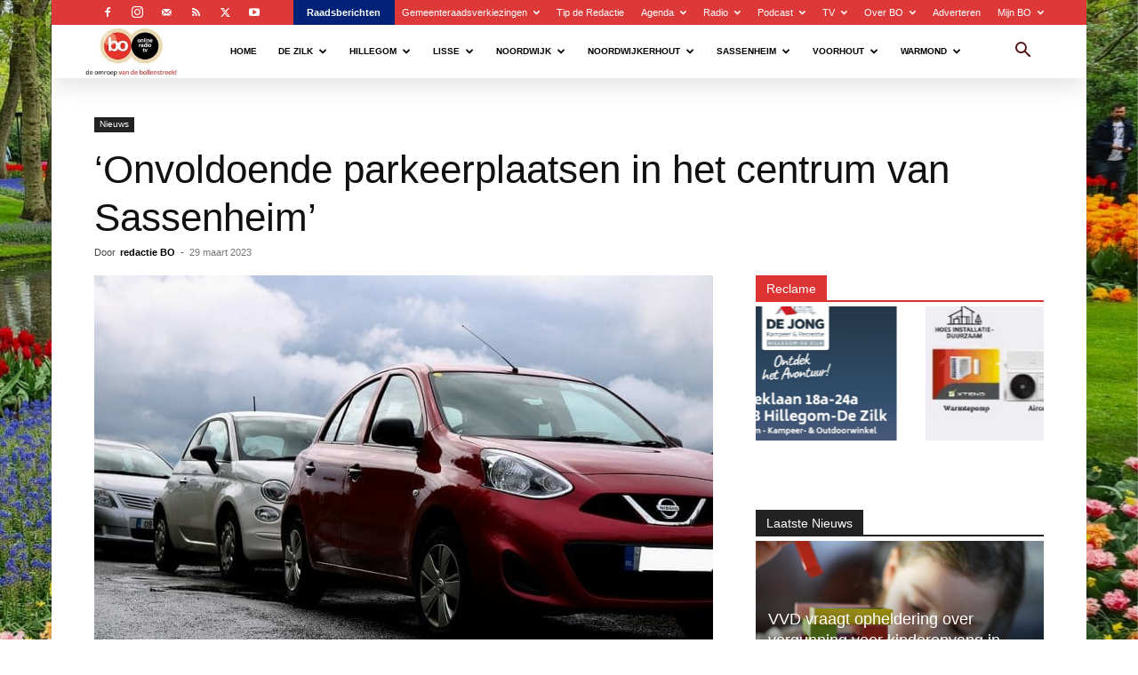

--- FILE ---
content_type: text/html; charset=UTF-8
request_url: https://www.bollenstreekomroep.nl/onvoldoende-parkeerplaatsen-in-het-centrum-van-sassenheim/
body_size: 59769
content:
<!doctype html >
<!--[if IE 8]>    <html class="ie8" lang="en"> <![endif]-->
<!--[if IE 9]>    <html class="ie9" lang="en"> <![endif]-->
<!--[if gt IE 8]><!--> <html lang="nl-NL"> <!--<![endif]-->
<head>
    <title>&#8216;Onvoldoende parkeerplaatsen in het centrum van Sassenheim&#8217; - Bollenstreek Omroep</title>
    <meta charset="UTF-8" />
    <meta name="viewport" content="width=device-width, initial-scale=1.0">
    <link rel="pingback" href="https://www.bollenstreekomroep.nl/xmlrpc.php" />
    <meta name='robots' content='index, follow, max-image-preview:large, max-snippet:-1, max-video-preview:-1' />

	<!-- This site is optimized with the Yoast SEO plugin v26.8 - https://yoast.com/product/yoast-seo-wordpress/ -->
	<link rel="canonical" href="https://www.bollenstreekomroep.nl/onvoldoende-parkeerplaatsen-in-het-centrum-van-sassenheim/" />
	<meta property="og:locale" content="nl_NL" />
	<meta property="og:type" content="article" />
	<meta property="og:title" content="&#8216;Onvoldoende parkeerplaatsen in het centrum van Sassenheim&#8217; - Bollenstreek Omroep" />
	<meta property="og:description" content="Sassenheim &#8211; Er zijn te weinig parkeerplaatsen voor bezoekers en bewoners van het winkelcentrum in Sassenheim. Dat stelt het Business Platform Teylingen (BPT) namens de Sassenheimse ondernemers in een brief aan het college van burgemeester en wethouders en de raadsleden van de gemeente Teylingen. Aanleiding voor de brief is het besluit van de gemeenteraad om [&hellip;]" />
	<meta property="og:url" content="https://www.bollenstreekomroep.nl/onvoldoende-parkeerplaatsen-in-het-centrum-van-sassenheim/" />
	<meta property="og:site_name" content="Bollenstreek Omroep" />
	<meta property="article:publisher" content="https://www.facebook.com/OmroepBo" />
	<meta property="article:published_time" content="2023-03-29T14:16:45+00:00" />
	<meta property="article:modified_time" content="2023-03-29T14:22:09+00:00" />
	<meta property="og:image" content="https://www.bollenstreekomroep.nl/wp-content/uploads/2020/12/121020parkerenpb-1.jpg" />
	<meta property="og:image:width" content="960" />
	<meta property="og:image:height" content="640" />
	<meta property="og:image:type" content="image/jpeg" />
	<meta name="author" content="redactie BO" />
	<meta name="twitter:card" content="summary_large_image" />
	<meta name="twitter:creator" content="@omroepbo" />
	<meta name="twitter:site" content="@omroepbo" />
	<meta name="twitter:label1" content="Geschreven door" />
	<meta name="twitter:data1" content="redactie BO" />
	<meta name="twitter:label2" content="Geschatte leestijd" />
	<meta name="twitter:data2" content="2 minuten" />
	<script type="application/ld+json" class="yoast-schema-graph">{"@context":"https://schema.org","@graph":[{"@type":"Article","@id":"https://www.bollenstreekomroep.nl/onvoldoende-parkeerplaatsen-in-het-centrum-van-sassenheim/#article","isPartOf":{"@id":"https://www.bollenstreekomroep.nl/onvoldoende-parkeerplaatsen-in-het-centrum-van-sassenheim/"},"author":{"name":"redactie BO","@id":"https://www.bollenstreekomroep.nl/#/schema/person/2bd10238666f08581c26e6a72f133b30"},"headline":"&#8216;Onvoldoende parkeerplaatsen in het centrum van Sassenheim&#8217;","datePublished":"2023-03-29T14:16:45+00:00","dateModified":"2023-03-29T14:22:09+00:00","mainEntityOfPage":{"@id":"https://www.bollenstreekomroep.nl/onvoldoende-parkeerplaatsen-in-het-centrum-van-sassenheim/"},"wordCount":433,"commentCount":8,"publisher":{"@id":"https://www.bollenstreekomroep.nl/#organization"},"image":{"@id":"https://www.bollenstreekomroep.nl/onvoldoende-parkeerplaatsen-in-het-centrum-van-sassenheim/#primaryimage"},"thumbnailUrl":"https://www.bollenstreekomroep.nl/wp-content/uploads/2020/12/121020parkerenpb-1.jpg","articleSection":["Nieuws"],"inLanguage":"nl-NL","potentialAction":[{"@type":"CommentAction","name":"Comment","target":["https://www.bollenstreekomroep.nl/onvoldoende-parkeerplaatsen-in-het-centrum-van-sassenheim/#respond"]}]},{"@type":"WebPage","@id":"https://www.bollenstreekomroep.nl/onvoldoende-parkeerplaatsen-in-het-centrum-van-sassenheim/","url":"https://www.bollenstreekomroep.nl/onvoldoende-parkeerplaatsen-in-het-centrum-van-sassenheim/","name":"&#8216;Onvoldoende parkeerplaatsen in het centrum van Sassenheim&#8217; - Bollenstreek Omroep","isPartOf":{"@id":"https://www.bollenstreekomroep.nl/#website"},"primaryImageOfPage":{"@id":"https://www.bollenstreekomroep.nl/onvoldoende-parkeerplaatsen-in-het-centrum-van-sassenheim/#primaryimage"},"image":{"@id":"https://www.bollenstreekomroep.nl/onvoldoende-parkeerplaatsen-in-het-centrum-van-sassenheim/#primaryimage"},"thumbnailUrl":"https://www.bollenstreekomroep.nl/wp-content/uploads/2020/12/121020parkerenpb-1.jpg","datePublished":"2023-03-29T14:16:45+00:00","dateModified":"2023-03-29T14:22:09+00:00","breadcrumb":{"@id":"https://www.bollenstreekomroep.nl/onvoldoende-parkeerplaatsen-in-het-centrum-van-sassenheim/#breadcrumb"},"inLanguage":"nl-NL","potentialAction":[{"@type":"ReadAction","target":["https://www.bollenstreekomroep.nl/onvoldoende-parkeerplaatsen-in-het-centrum-van-sassenheim/"]}]},{"@type":"ImageObject","inLanguage":"nl-NL","@id":"https://www.bollenstreekomroep.nl/onvoldoende-parkeerplaatsen-in-het-centrum-van-sassenheim/#primaryimage","url":"https://www.bollenstreekomroep.nl/wp-content/uploads/2020/12/121020parkerenpb-1.jpg","contentUrl":"https://www.bollenstreekomroep.nl/wp-content/uploads/2020/12/121020parkerenpb-1.jpg","width":960,"height":640,"caption":"foto PB ter illustratie"},{"@type":"BreadcrumbList","@id":"https://www.bollenstreekomroep.nl/onvoldoende-parkeerplaatsen-in-het-centrum-van-sassenheim/#breadcrumb","itemListElement":[{"@type":"ListItem","position":1,"name":"Home","item":"https://www.bollenstreekomroep.nl/"},{"@type":"ListItem","position":2,"name":"&#8216;Onvoldoende parkeerplaatsen in het centrum van Sassenheim&#8217;"}]},{"@type":"WebSite","@id":"https://www.bollenstreekomroep.nl/#website","url":"https://www.bollenstreekomroep.nl/","name":"Bollenstreek Omroep","description":"De Omroep van de Bollenstreek","publisher":{"@id":"https://www.bollenstreekomroep.nl/#organization"},"alternateName":"Omroep BO","potentialAction":[{"@type":"SearchAction","target":{"@type":"EntryPoint","urlTemplate":"https://www.bollenstreekomroep.nl/?s={search_term_string}"},"query-input":{"@type":"PropertyValueSpecification","valueRequired":true,"valueName":"search_term_string"}}],"inLanguage":"nl-NL"},{"@type":"Organization","@id":"https://www.bollenstreekomroep.nl/#organization","name":"Bollenstreek Omroep","url":"https://www.bollenstreekomroep.nl/","logo":{"@type":"ImageObject","inLanguage":"nl-NL","@id":"https://www.bollenstreekomroep.nl/#/schema/logo/image/","url":"https://www.bollenstreekomroep.nl/wp-content/uploads/2025/05/BO-Logo-Header.webp","contentUrl":"https://www.bollenstreekomroep.nl/wp-content/uploads/2025/05/BO-Logo-Header.webp","width":454,"height":240,"caption":"Bollenstreek Omroep"},"image":{"@id":"https://www.bollenstreekomroep.nl/#/schema/logo/image/"},"sameAs":["https://www.facebook.com/OmroepBo","https://x.com/omroepbo"]},{"@type":"Person","@id":"https://www.bollenstreekomroep.nl/#/schema/person/2bd10238666f08581c26e6a72f133b30","name":"redactie BO","image":{"@type":"ImageObject","inLanguage":"nl-NL","@id":"https://www.bollenstreekomroep.nl/#/schema/person/image/","url":"https://secure.gravatar.com/avatar/2418e5c33bf4ef4e77e9511b02558c87b46c85d8f6c15d8108bae1a1a0d39fa8?s=96&d=mm&r=g","contentUrl":"https://secure.gravatar.com/avatar/2418e5c33bf4ef4e77e9511b02558c87b46c85d8f6c15d8108bae1a1a0d39fa8?s=96&d=mm&r=g","caption":"redactie BO"},"url":"https://www.bollenstreekomroep.nl/author/redactie/"}]}</script>
	<!-- / Yoast SEO plugin. -->


<link rel='dns-prefetch' href='//challenges.cloudflare.com' />
<link rel='dns-prefetch' href='//www.googletagmanager.com' />
<link rel='dns-prefetch' href='//fonts.googleapis.com' />
<link rel="alternate" type="application/rss+xml" title="Bollenstreek Omroep &raquo; feed" href="https://www.bollenstreekomroep.nl/feed/" />
<link rel="alternate" type="application/rss+xml" title="Bollenstreek Omroep &raquo; reacties feed" href="https://www.bollenstreekomroep.nl/comments/feed/" />
<link rel="alternate" type="application/rss+xml" title="Bollenstreek Omroep &raquo; &#8216;Onvoldoende parkeerplaatsen in het centrum van Sassenheim&#8217; reacties feed" href="https://www.bollenstreekomroep.nl/onvoldoende-parkeerplaatsen-in-het-centrum-van-sassenheim/feed/" />
<link rel="alternate" title="oEmbed (JSON)" type="application/json+oembed" href="https://www.bollenstreekomroep.nl/wp-json/oembed/1.0/embed?url=https%3A%2F%2Fwww.bollenstreekomroep.nl%2Fonvoldoende-parkeerplaatsen-in-het-centrum-van-sassenheim%2F" />
<link rel="alternate" title="oEmbed (XML)" type="text/xml+oembed" href="https://www.bollenstreekomroep.nl/wp-json/oembed/1.0/embed?url=https%3A%2F%2Fwww.bollenstreekomroep.nl%2Fonvoldoende-parkeerplaatsen-in-het-centrum-van-sassenheim%2F&#038;format=xml" />
<style id='wp-img-auto-sizes-contain-inline-css' type='text/css'>
img:is([sizes=auto i],[sizes^="auto," i]){contain-intrinsic-size:3000px 1500px}
/*# sourceURL=wp-img-auto-sizes-contain-inline-css */
</style>
<style id='wp-emoji-styles-inline-css' type='text/css'>

	img.wp-smiley, img.emoji {
		display: inline !important;
		border: none !important;
		box-shadow: none !important;
		height: 1em !important;
		width: 1em !important;
		margin: 0 0.07em !important;
		vertical-align: -0.1em !important;
		background: none !important;
		padding: 0 !important;
	}
/*# sourceURL=wp-emoji-styles-inline-css */
</style>
<style id='wp-block-library-inline-css' type='text/css'>
:root{--wp-block-synced-color:#7a00df;--wp-block-synced-color--rgb:122,0,223;--wp-bound-block-color:var(--wp-block-synced-color);--wp-editor-canvas-background:#ddd;--wp-admin-theme-color:#007cba;--wp-admin-theme-color--rgb:0,124,186;--wp-admin-theme-color-darker-10:#006ba1;--wp-admin-theme-color-darker-10--rgb:0,107,160.5;--wp-admin-theme-color-darker-20:#005a87;--wp-admin-theme-color-darker-20--rgb:0,90,135;--wp-admin-border-width-focus:2px}@media (min-resolution:192dpi){:root{--wp-admin-border-width-focus:1.5px}}.wp-element-button{cursor:pointer}:root .has-very-light-gray-background-color{background-color:#eee}:root .has-very-dark-gray-background-color{background-color:#313131}:root .has-very-light-gray-color{color:#eee}:root .has-very-dark-gray-color{color:#313131}:root .has-vivid-green-cyan-to-vivid-cyan-blue-gradient-background{background:linear-gradient(135deg,#00d084,#0693e3)}:root .has-purple-crush-gradient-background{background:linear-gradient(135deg,#34e2e4,#4721fb 50%,#ab1dfe)}:root .has-hazy-dawn-gradient-background{background:linear-gradient(135deg,#faaca8,#dad0ec)}:root .has-subdued-olive-gradient-background{background:linear-gradient(135deg,#fafae1,#67a671)}:root .has-atomic-cream-gradient-background{background:linear-gradient(135deg,#fdd79a,#004a59)}:root .has-nightshade-gradient-background{background:linear-gradient(135deg,#330968,#31cdcf)}:root .has-midnight-gradient-background{background:linear-gradient(135deg,#020381,#2874fc)}:root{--wp--preset--font-size--normal:16px;--wp--preset--font-size--huge:42px}.has-regular-font-size{font-size:1em}.has-larger-font-size{font-size:2.625em}.has-normal-font-size{font-size:var(--wp--preset--font-size--normal)}.has-huge-font-size{font-size:var(--wp--preset--font-size--huge)}.has-text-align-center{text-align:center}.has-text-align-left{text-align:left}.has-text-align-right{text-align:right}.has-fit-text{white-space:nowrap!important}#end-resizable-editor-section{display:none}.aligncenter{clear:both}.items-justified-left{justify-content:flex-start}.items-justified-center{justify-content:center}.items-justified-right{justify-content:flex-end}.items-justified-space-between{justify-content:space-between}.screen-reader-text{border:0;clip-path:inset(50%);height:1px;margin:-1px;overflow:hidden;padding:0;position:absolute;width:1px;word-wrap:normal!important}.screen-reader-text:focus{background-color:#ddd;clip-path:none;color:#444;display:block;font-size:1em;height:auto;left:5px;line-height:normal;padding:15px 23px 14px;text-decoration:none;top:5px;width:auto;z-index:100000}html :where(.has-border-color){border-style:solid}html :where([style*=border-top-color]){border-top-style:solid}html :where([style*=border-right-color]){border-right-style:solid}html :where([style*=border-bottom-color]){border-bottom-style:solid}html :where([style*=border-left-color]){border-left-style:solid}html :where([style*=border-width]){border-style:solid}html :where([style*=border-top-width]){border-top-style:solid}html :where([style*=border-right-width]){border-right-style:solid}html :where([style*=border-bottom-width]){border-bottom-style:solid}html :where([style*=border-left-width]){border-left-style:solid}html :where(img[class*=wp-image-]){height:auto;max-width:100%}:where(figure){margin:0 0 1em}html :where(.is-position-sticky){--wp-admin--admin-bar--position-offset:var(--wp-admin--admin-bar--height,0px)}@media screen and (max-width:600px){html :where(.is-position-sticky){--wp-admin--admin-bar--position-offset:0px}}

/*# sourceURL=wp-block-library-inline-css */
</style><style id='global-styles-inline-css' type='text/css'>
:root{--wp--preset--aspect-ratio--square: 1;--wp--preset--aspect-ratio--4-3: 4/3;--wp--preset--aspect-ratio--3-4: 3/4;--wp--preset--aspect-ratio--3-2: 3/2;--wp--preset--aspect-ratio--2-3: 2/3;--wp--preset--aspect-ratio--16-9: 16/9;--wp--preset--aspect-ratio--9-16: 9/16;--wp--preset--color--black: #000000;--wp--preset--color--cyan-bluish-gray: #abb8c3;--wp--preset--color--white: #ffffff;--wp--preset--color--pale-pink: #f78da7;--wp--preset--color--vivid-red: #cf2e2e;--wp--preset--color--luminous-vivid-orange: #ff6900;--wp--preset--color--luminous-vivid-amber: #fcb900;--wp--preset--color--light-green-cyan: #7bdcb5;--wp--preset--color--vivid-green-cyan: #00d084;--wp--preset--color--pale-cyan-blue: #8ed1fc;--wp--preset--color--vivid-cyan-blue: #0693e3;--wp--preset--color--vivid-purple: #9b51e0;--wp--preset--gradient--vivid-cyan-blue-to-vivid-purple: linear-gradient(135deg,rgb(6,147,227) 0%,rgb(155,81,224) 100%);--wp--preset--gradient--light-green-cyan-to-vivid-green-cyan: linear-gradient(135deg,rgb(122,220,180) 0%,rgb(0,208,130) 100%);--wp--preset--gradient--luminous-vivid-amber-to-luminous-vivid-orange: linear-gradient(135deg,rgb(252,185,0) 0%,rgb(255,105,0) 100%);--wp--preset--gradient--luminous-vivid-orange-to-vivid-red: linear-gradient(135deg,rgb(255,105,0) 0%,rgb(207,46,46) 100%);--wp--preset--gradient--very-light-gray-to-cyan-bluish-gray: linear-gradient(135deg,rgb(238,238,238) 0%,rgb(169,184,195) 100%);--wp--preset--gradient--cool-to-warm-spectrum: linear-gradient(135deg,rgb(74,234,220) 0%,rgb(151,120,209) 20%,rgb(207,42,186) 40%,rgb(238,44,130) 60%,rgb(251,105,98) 80%,rgb(254,248,76) 100%);--wp--preset--gradient--blush-light-purple: linear-gradient(135deg,rgb(255,206,236) 0%,rgb(152,150,240) 100%);--wp--preset--gradient--blush-bordeaux: linear-gradient(135deg,rgb(254,205,165) 0%,rgb(254,45,45) 50%,rgb(107,0,62) 100%);--wp--preset--gradient--luminous-dusk: linear-gradient(135deg,rgb(255,203,112) 0%,rgb(199,81,192) 50%,rgb(65,88,208) 100%);--wp--preset--gradient--pale-ocean: linear-gradient(135deg,rgb(255,245,203) 0%,rgb(182,227,212) 50%,rgb(51,167,181) 100%);--wp--preset--gradient--electric-grass: linear-gradient(135deg,rgb(202,248,128) 0%,rgb(113,206,126) 100%);--wp--preset--gradient--midnight: linear-gradient(135deg,rgb(2,3,129) 0%,rgb(40,116,252) 100%);--wp--preset--font-size--small: 11px;--wp--preset--font-size--medium: 20px;--wp--preset--font-size--large: 32px;--wp--preset--font-size--x-large: 42px;--wp--preset--font-size--regular: 15px;--wp--preset--font-size--larger: 50px;--wp--preset--spacing--20: 0.44rem;--wp--preset--spacing--30: 0.67rem;--wp--preset--spacing--40: 1rem;--wp--preset--spacing--50: 1.5rem;--wp--preset--spacing--60: 2.25rem;--wp--preset--spacing--70: 3.38rem;--wp--preset--spacing--80: 5.06rem;--wp--preset--shadow--natural: 6px 6px 9px rgba(0, 0, 0, 0.2);--wp--preset--shadow--deep: 12px 12px 50px rgba(0, 0, 0, 0.4);--wp--preset--shadow--sharp: 6px 6px 0px rgba(0, 0, 0, 0.2);--wp--preset--shadow--outlined: 6px 6px 0px -3px rgb(255, 255, 255), 6px 6px rgb(0, 0, 0);--wp--preset--shadow--crisp: 6px 6px 0px rgb(0, 0, 0);}:where(.is-layout-flex){gap: 0.5em;}:where(.is-layout-grid){gap: 0.5em;}body .is-layout-flex{display: flex;}.is-layout-flex{flex-wrap: wrap;align-items: center;}.is-layout-flex > :is(*, div){margin: 0;}body .is-layout-grid{display: grid;}.is-layout-grid > :is(*, div){margin: 0;}:where(.wp-block-columns.is-layout-flex){gap: 2em;}:where(.wp-block-columns.is-layout-grid){gap: 2em;}:where(.wp-block-post-template.is-layout-flex){gap: 1.25em;}:where(.wp-block-post-template.is-layout-grid){gap: 1.25em;}.has-black-color{color: var(--wp--preset--color--black) !important;}.has-cyan-bluish-gray-color{color: var(--wp--preset--color--cyan-bluish-gray) !important;}.has-white-color{color: var(--wp--preset--color--white) !important;}.has-pale-pink-color{color: var(--wp--preset--color--pale-pink) !important;}.has-vivid-red-color{color: var(--wp--preset--color--vivid-red) !important;}.has-luminous-vivid-orange-color{color: var(--wp--preset--color--luminous-vivid-orange) !important;}.has-luminous-vivid-amber-color{color: var(--wp--preset--color--luminous-vivid-amber) !important;}.has-light-green-cyan-color{color: var(--wp--preset--color--light-green-cyan) !important;}.has-vivid-green-cyan-color{color: var(--wp--preset--color--vivid-green-cyan) !important;}.has-pale-cyan-blue-color{color: var(--wp--preset--color--pale-cyan-blue) !important;}.has-vivid-cyan-blue-color{color: var(--wp--preset--color--vivid-cyan-blue) !important;}.has-vivid-purple-color{color: var(--wp--preset--color--vivid-purple) !important;}.has-black-background-color{background-color: var(--wp--preset--color--black) !important;}.has-cyan-bluish-gray-background-color{background-color: var(--wp--preset--color--cyan-bluish-gray) !important;}.has-white-background-color{background-color: var(--wp--preset--color--white) !important;}.has-pale-pink-background-color{background-color: var(--wp--preset--color--pale-pink) !important;}.has-vivid-red-background-color{background-color: var(--wp--preset--color--vivid-red) !important;}.has-luminous-vivid-orange-background-color{background-color: var(--wp--preset--color--luminous-vivid-orange) !important;}.has-luminous-vivid-amber-background-color{background-color: var(--wp--preset--color--luminous-vivid-amber) !important;}.has-light-green-cyan-background-color{background-color: var(--wp--preset--color--light-green-cyan) !important;}.has-vivid-green-cyan-background-color{background-color: var(--wp--preset--color--vivid-green-cyan) !important;}.has-pale-cyan-blue-background-color{background-color: var(--wp--preset--color--pale-cyan-blue) !important;}.has-vivid-cyan-blue-background-color{background-color: var(--wp--preset--color--vivid-cyan-blue) !important;}.has-vivid-purple-background-color{background-color: var(--wp--preset--color--vivid-purple) !important;}.has-black-border-color{border-color: var(--wp--preset--color--black) !important;}.has-cyan-bluish-gray-border-color{border-color: var(--wp--preset--color--cyan-bluish-gray) !important;}.has-white-border-color{border-color: var(--wp--preset--color--white) !important;}.has-pale-pink-border-color{border-color: var(--wp--preset--color--pale-pink) !important;}.has-vivid-red-border-color{border-color: var(--wp--preset--color--vivid-red) !important;}.has-luminous-vivid-orange-border-color{border-color: var(--wp--preset--color--luminous-vivid-orange) !important;}.has-luminous-vivid-amber-border-color{border-color: var(--wp--preset--color--luminous-vivid-amber) !important;}.has-light-green-cyan-border-color{border-color: var(--wp--preset--color--light-green-cyan) !important;}.has-vivid-green-cyan-border-color{border-color: var(--wp--preset--color--vivid-green-cyan) !important;}.has-pale-cyan-blue-border-color{border-color: var(--wp--preset--color--pale-cyan-blue) !important;}.has-vivid-cyan-blue-border-color{border-color: var(--wp--preset--color--vivid-cyan-blue) !important;}.has-vivid-purple-border-color{border-color: var(--wp--preset--color--vivid-purple) !important;}.has-vivid-cyan-blue-to-vivid-purple-gradient-background{background: var(--wp--preset--gradient--vivid-cyan-blue-to-vivid-purple) !important;}.has-light-green-cyan-to-vivid-green-cyan-gradient-background{background: var(--wp--preset--gradient--light-green-cyan-to-vivid-green-cyan) !important;}.has-luminous-vivid-amber-to-luminous-vivid-orange-gradient-background{background: var(--wp--preset--gradient--luminous-vivid-amber-to-luminous-vivid-orange) !important;}.has-luminous-vivid-orange-to-vivid-red-gradient-background{background: var(--wp--preset--gradient--luminous-vivid-orange-to-vivid-red) !important;}.has-very-light-gray-to-cyan-bluish-gray-gradient-background{background: var(--wp--preset--gradient--very-light-gray-to-cyan-bluish-gray) !important;}.has-cool-to-warm-spectrum-gradient-background{background: var(--wp--preset--gradient--cool-to-warm-spectrum) !important;}.has-blush-light-purple-gradient-background{background: var(--wp--preset--gradient--blush-light-purple) !important;}.has-blush-bordeaux-gradient-background{background: var(--wp--preset--gradient--blush-bordeaux) !important;}.has-luminous-dusk-gradient-background{background: var(--wp--preset--gradient--luminous-dusk) !important;}.has-pale-ocean-gradient-background{background: var(--wp--preset--gradient--pale-ocean) !important;}.has-electric-grass-gradient-background{background: var(--wp--preset--gradient--electric-grass) !important;}.has-midnight-gradient-background{background: var(--wp--preset--gradient--midnight) !important;}.has-small-font-size{font-size: var(--wp--preset--font-size--small) !important;}.has-medium-font-size{font-size: var(--wp--preset--font-size--medium) !important;}.has-large-font-size{font-size: var(--wp--preset--font-size--large) !important;}.has-x-large-font-size{font-size: var(--wp--preset--font-size--x-large) !important;}
/*# sourceURL=global-styles-inline-css */
</style>

<style id='classic-theme-styles-inline-css' type='text/css'>
/*! This file is auto-generated */
.wp-block-button__link{color:#fff;background-color:#32373c;border-radius:9999px;box-shadow:none;text-decoration:none;padding:calc(.667em + 2px) calc(1.333em + 2px);font-size:1.125em}.wp-block-file__button{background:#32373c;color:#fff;text-decoration:none}
/*# sourceURL=/wp-includes/css/classic-themes.min.css */
</style>
<link rel='stylesheet' id='contact-form-7-css' href='https://www.bollenstreekomroep.nl/wp-content/plugins/contact-form-7/includes/css/styles.css?ver=6.1.4' type='text/css' media='all' />
<link rel='stylesheet' id='wpsm_tabs_r-font-awesome-front-css' href='https://www.bollenstreekomroep.nl/wp-content/plugins/tabs-responsive/assets/css/font-awesome/css/font-awesome.min.css?ver=6.9' type='text/css' media='all' />
<link rel='stylesheet' id='wpsm_tabs_r_bootstrap-front-css' href='https://www.bollenstreekomroep.nl/wp-content/plugins/tabs-responsive/assets/css/bootstrap-front.css?ver=6.9' type='text/css' media='all' />
<link rel='stylesheet' id='wpsm_tabs_r_animate-css' href='https://www.bollenstreekomroep.nl/wp-content/plugins/tabs-responsive/assets/css/animate.css?ver=6.9' type='text/css' media='all' />
<link rel='stylesheet' id='td-plugin-newsletter-css' href='https://www.bollenstreekomroep.nl/wp-content/plugins/td-newsletter/style.css?ver=12.7.4' type='text/css' media='all' />
<link rel='stylesheet' id='td-plugin-multi-purpose-css' href='https://www.bollenstreekomroep.nl/wp-content/plugins/td-composer/td-multi-purpose/style.css?ver=9c5a7338c90cbd82cb580e34cffb127f' type='text/css' media='all' />
<link rel='stylesheet' id='evcal_google_fonts-css' href='https://fonts.googleapis.com/css?family=Noto+Sans%3A400%2C400italic%2C700%7CPoppins%3A700%2C800%2C900&#038;subset=latin%2Clatin-ext&#038;ver=5.0.6' type='text/css' media='all' />
<link rel='stylesheet' id='evcal_cal_default-css' href='//www.bollenstreekomroep.nl/wp-content/plugins/eventON/assets/css/eventon_styles.css?ver=5.0.6' type='text/css' media='all' />
<link rel='stylesheet' id='evo_font_icons-css' href='//www.bollenstreekomroep.nl/wp-content/plugins/eventON/assets/fonts/all.css?ver=5.0.6' type='text/css' media='all' />
<link rel='stylesheet' id='eventon_dynamic_styles-css' href='//www.bollenstreekomroep.nl/wp-content/plugins/eventON/assets/css/eventon_dynamic_styles.css?ver=5.0.6' type='text/css' media='all' />
<link rel='stylesheet' id='td-theme-css' href='https://www.bollenstreekomroep.nl/wp-content/themes/Newspaper/style.css?ver=12.7.4' type='text/css' media='all' />
<style id='td-theme-inline-css' type='text/css'>@media (max-width:767px){.td-header-desktop-wrap{display:none}}@media (min-width:767px){.td-header-mobile-wrap{display:none}}</style>
<link rel='stylesheet' id='td-legacy-framework-front-style-css' href='https://www.bollenstreekomroep.nl/wp-content/plugins/td-composer/legacy/Newspaper/assets/css/td_legacy_main.css?ver=9c5a7338c90cbd82cb580e34cffb127f' type='text/css' media='all' />
<link rel='stylesheet' id='td-standard-pack-framework-front-style-css' href='https://www.bollenstreekomroep.nl/wp-content/plugins/td-standard-pack/Newspaper/assets/css/td_standard_pack_main.css?ver=1314111a2e147bac488ccdd97e4704ff' type='text/css' media='all' />
<link rel='stylesheet' id='tdb_style_cloud_templates_front-css' href='https://www.bollenstreekomroep.nl/wp-content/plugins/td-cloud-library/assets/css/tdb_main.css?ver=496e217dc78570a2932146e73f7c4a14' type='text/css' media='all' />
<link rel='stylesheet' id='wp-block-paragraph-css' href='https://www.bollenstreekomroep.nl/wp-includes/blocks/paragraph/style.min.css?ver=6.9' type='text/css' media='all' />
<script type="text/javascript" src="https://www.bollenstreekomroep.nl/wp-content/plugins/jquery-updater/js/jquery-4.0.0.min.js?ver=4.0.0" id="jquery-core-js"></script>
<script type="text/javascript" src="https://www.bollenstreekomroep.nl/wp-content/plugins/jquery-updater/js/jquery-migrate-3.6.0.min.js?ver=3.6.0" id="jquery-migrate-js"></script>

<!-- Google tag (gtag.js) snippet toegevoegd door Site Kit -->
<!-- Google Analytics snippet toegevoegd door Site Kit -->
<script type="text/javascript" src="https://www.googletagmanager.com/gtag/js?id=GT-K8GMG7V" id="google_gtagjs-js" async></script>
<script type="text/javascript" id="google_gtagjs-js-after">
/* <![CDATA[ */
window.dataLayer = window.dataLayer || [];function gtag(){dataLayer.push(arguments);}
gtag("set","linker",{"domains":["www.bollenstreekomroep.nl"]});
gtag("js", new Date());
gtag("set", "developer_id.dZTNiMT", true);
gtag("config", "GT-K8GMG7V", {"googlesitekit_post_author":"redactie BO","googlesitekit_post_date":"20230329"});
 window._googlesitekit = window._googlesitekit || {}; window._googlesitekit.throttledEvents = []; window._googlesitekit.gtagEvent = (name, data) => { var key = JSON.stringify( { name, data } ); if ( !! window._googlesitekit.throttledEvents[ key ] ) { return; } window._googlesitekit.throttledEvents[ key ] = true; setTimeout( () => { delete window._googlesitekit.throttledEvents[ key ]; }, 5 ); gtag( "event", name, { ...data, event_source: "site-kit" } ); }; 
//# sourceURL=google_gtagjs-js-after
/* ]]> */
</script>
<link rel="https://api.w.org/" href="https://www.bollenstreekomroep.nl/wp-json/" /><link rel="alternate" title="JSON" type="application/json" href="https://www.bollenstreekomroep.nl/wp-json/wp/v2/posts/121438" /><link rel="EditURI" type="application/rsd+xml" title="RSD" href="https://www.bollenstreekomroep.nl/xmlrpc.php?rsd" />
<meta name="generator" content="WordPress 6.9" />
<link rel='shortlink' href='https://www.bollenstreekomroep.nl/?p=121438' />
<meta name="generator" content="Site Kit by Google 1.171.0" /><!-- Generated by Jetpack Social -->
<meta property="og:title" content="&#8216;Onvoldoende parkeerplaatsen in het centrum van Sassenheim&#8217;">
<meta property="og:url" content="https://www.bollenstreekomroep.nl/onvoldoende-parkeerplaatsen-in-het-centrum-van-sassenheim/">
<meta property="og:description" content="Sassenheim &#8211; Er zijn te weinig parkeerplaatsen voor bezoekers en bewoners van het winkelcentrum in Sassenheim. Dat stelt het Business Platform Teylingen (BPT) namens de Sassenheimse ondernem…">
<meta property="og:image" content="https://www.bollenstreekomroep.nl/wp-content/uploads/2020/12/121020parkerenpb-1.jpg">
<meta property="og:image:width" content="960">
<meta property="og:image:height" content="640">
<meta name="twitter:image" content="https://www.bollenstreekomroep.nl/wp-content/uploads/2020/12/121020parkerenpb-1.jpg">
<meta name="twitter:card" content="summary_large_image">
<!-- / Jetpack Social -->
    <script>
        window.tdb_global_vars = {"wpRestUrl":"https:\/\/www.bollenstreekomroep.nl\/wp-json\/","permalinkStructure":"\/%postname%\/"};
        window.tdb_p_autoload_vars = {"isAjax":false,"isAdminBarShowing":false,"autoloadStatus":"off","origPostEditUrl":null};
    </script>
    
    <style id="tdb-global-colors">:root{--accent-color:#fff}</style>

    
	<style class="wpcode-css-snippet">/* logo */

/* Logo verschuiven – pak de containers die wel altijd bestaan */
.td-main-menu-logo,
.td-header-logo {
  margin-left: -20px;
}
.menu-item-193840 > a { color:white !important; }
.menu-item-193840 > a:hover { color:black !important; }

/* Kleur ‘Home’ link forceren in alle header varianten */
.td-header-main-menu .sf-menu .menu-item-193840 > a,
.black-menu .sf-menu .menu-item-193840 > a,
.td-header-wrap .sf-menu .menu-item-193840 > a {
  color: #fff !important;
}

.td-header-main-menu .sf-menu .menu-item-193840 > a:hover,
.black-menu .sf-menu .menu-item-193840 > a:hover,
.td-header-wrap .sf-menu .menu-item-193840 > a:hover {
  color: #000 !important;
}


/* Banen in de Bollenstreek */


.td-theme-wrap .tdi_26 .block-title
{
	margin-top:5px!important;}

.bollenstreekbanen {
	margin-top:-24px;
		margin-bottom:-30px;
}

/* Ruimte onder titels aanpassen */
.td-ss-main-sidebar  .td-block-title-wrap h4.block-title, .td_block_text_with_title
{margin-bottom:5px!important;
}

#metaslider_container_163311
 {
    margin-top: -45px;
}</style><style class="wpcode-css-snippet">/* Topmenu */

.raad
 {
	background:#012277;
padding-left:15px;
	font-weight:700;
	 margin-right:5px;
}


/* Banen in de Bollenstreek */


.td-theme-wrap .tdi_26 .block-title
{
	margin-top:5px!important;}

.bollenstreekbanen {
	margin-top:-24px;
		margin-bottom:-30px;
}



/* MAIN MENU  */

.td-header-menu-wrap
{background:white;
box-shadow: rgba(100, 100, 111, 0.2) 0px 7px 29px 0px;} 

#menu-hoofdmenu-1 .current-menu-item > a:hover
{color:white;} 

#menu-hoofdmenu-1 .menu-item a:hover
{color:white;}

.td-header-style-5 .header-search-wrap #td-header-search-button .td-icon-search {
    color: #551818;
}

  .td-header-style-5 .sf-menu > li > a {
 color: black;
  font-size: 10px;
    padding-left: 10px;
}


.sf-menu a.sf-with-ul {
  min-width: 1px;}

.td-header-main-menu .sf-menu .menu-item-193840 > a, .black-menu .sf-menu .menu-item-193840 > a, .td-header-wrap .sf-menu .menu-item-193840 > a
{color:black!important}

.td-header-style-5 .sf-menu > li > a:hover
 {color: white!important;}

/* Home subpages  */
.menu-item-home.menu-item-first.td-menu-item.td-normal-menu.menu-item-193840 {
    color: black!important;
	background:inherit
}

.td-header-main-menu .sf-menu .menu-item-193840 > a:hover, .black-menu .sf-menu .menu-item-193840 > a:hover, .td-header-wrap .sf-menu .menu-item-193840 > a:hover {
    color: white!important;
}
</style><style class="wpcode-css-snippet">#evcal_list .evcal_event_title
{font-family:roboto;
	font-size:18px;
}		

#evcal_list .eventon_list_event .evoet_cx em, .evo_lightboxes .evoet_cx em
{font-family:roboto;
}		
#evcal_head.calendar_header #evcal_cur, .ajde_evcal_calendar .evcal_month_line p, .ajde_evcal_calendar .evo_footer_nav 
{font-family:roboto;
	color:#dd3333!important;
}

.evo_lightboxes .evo_pop_body .evcal_evdata_row .evcal_evdata_cell p{font-family:roboto;
}		
.ajde_evcal_calendar.boxy.boxstyle0 #evcal_list .eventon_list_event .desc_trig {
  background-color:rgba(255,245,238) ;
}

span.evcal_event_title,.eventon_events_list .eventon_list_event .evoet_cx span.evcal_desc2, .eventon_list_event .evoet_cx span.evcal_event_title, .evoet_cx span.evcal_desc2
{font-family:roboto;
}

.evcal_evdata_row .evcal_evdata_cell h3
{font-size:18px;
	text-transform:uppercase;
}

.eventon_events_list .eventon_list_event .desc_trig, .evopop_top {
  background-color:rgba(255,245,238);
}

.eventon_events_list .eventon_list_event .desc_trig:hover
{
  background-color: rgba(250,235,215);
}

#evcal_list .evcal_event_title
{font-size:14px;
	text-transform:uppercase;
}

.evcal_evdata_row.evo_metarow_ICS .evcal_evdata_cell p a {
    font-family: 'Roboto';
	font-size:14px;
}

#evcal_list .eventon_list_event .evcal_eventcard p
{
    font-family: 'Roboto';
	font-size:14px;
}

.ajde_evcal_calendar .evcal_evdata_row .evcal_evdata_cell h3.evo_h3
{
    font-family: 'Roboto';
}

.evcal_evdata_row, .eventon_list_event .evo_eventcard_time_t
 {
    font-family: Roboto;
}</style><link rel="preload" as="image" href="/wp-content/uploads/2022/09/Achtergrond_BO.jpg" fetchpriority="high" loading="eager"
     decoding="async"
     alt=".Achtergond BO afbeelding">
<!-- JS generated by theme -->

<script type="text/javascript" id="td-generated-header-js">
    
    

	    var tdBlocksArray = []; //here we store all the items for the current page

	    // td_block class - each ajax block uses a object of this class for requests
	    function tdBlock() {
		    this.id = '';
		    this.block_type = 1; //block type id (1-234 etc)
		    this.atts = '';
		    this.td_column_number = '';
		    this.td_current_page = 1; //
		    this.post_count = 0; //from wp
		    this.found_posts = 0; //from wp
		    this.max_num_pages = 0; //from wp
		    this.td_filter_value = ''; //current live filter value
		    this.is_ajax_running = false;
		    this.td_user_action = ''; // load more or infinite loader (used by the animation)
		    this.header_color = '';
		    this.ajax_pagination_infinite_stop = ''; //show load more at page x
	    }

        // td_js_generator - mini detector
        ( function () {
            var htmlTag = document.getElementsByTagName("html")[0];

	        if ( navigator.userAgent.indexOf("MSIE 10.0") > -1 ) {
                htmlTag.className += ' ie10';
            }

            if ( !!navigator.userAgent.match(/Trident.*rv\:11\./) ) {
                htmlTag.className += ' ie11';
            }

	        if ( navigator.userAgent.indexOf("Edge") > -1 ) {
                htmlTag.className += ' ieEdge';
            }

            if ( /(iPad|iPhone|iPod)/g.test(navigator.userAgent) ) {
                htmlTag.className += ' td-md-is-ios';
            }

            var user_agent = navigator.userAgent.toLowerCase();
            if ( user_agent.indexOf("android") > -1 ) {
                htmlTag.className += ' td-md-is-android';
            }

            if ( -1 !== navigator.userAgent.indexOf('Mac OS X')  ) {
                htmlTag.className += ' td-md-is-os-x';
            }

            if ( /chrom(e|ium)/.test(navigator.userAgent.toLowerCase()) ) {
               htmlTag.className += ' td-md-is-chrome';
            }

            if ( -1 !== navigator.userAgent.indexOf('Firefox') ) {
                htmlTag.className += ' td-md-is-firefox';
            }

            if ( -1 !== navigator.userAgent.indexOf('Safari') && -1 === navigator.userAgent.indexOf('Chrome') ) {
                htmlTag.className += ' td-md-is-safari';
            }

            if( -1 !== navigator.userAgent.indexOf('IEMobile') ){
                htmlTag.className += ' td-md-is-iemobile';
            }

        })();

        var tdLocalCache = {};

        ( function () {
            "use strict";

            tdLocalCache = {
                data: {},
                remove: function (resource_id) {
                    delete tdLocalCache.data[resource_id];
                },
                exist: function (resource_id) {
                    return tdLocalCache.data.hasOwnProperty(resource_id) && tdLocalCache.data[resource_id] !== null;
                },
                get: function (resource_id) {
                    return tdLocalCache.data[resource_id];
                },
                set: function (resource_id, cachedData) {
                    tdLocalCache.remove(resource_id);
                    tdLocalCache.data[resource_id] = cachedData;
                }
            };
        })();

    
    
var td_viewport_interval_list=[{"limitBottom":767,"sidebarWidth":228},{"limitBottom":1018,"sidebarWidth":300},{"limitBottom":1140,"sidebarWidth":324}];
var tds_general_modal_image="yes";
var tdc_is_installed="yes";
var tdc_domain_active=false;
var td_ajax_url="https:\/\/www.bollenstreekomroep.nl\/wp-admin\/admin-ajax.php?td_theme_name=Newspaper&v=12.7.4";
var td_get_template_directory_uri="https:\/\/www.bollenstreekomroep.nl\/wp-content\/plugins\/td-composer\/legacy\/common";
var tds_snap_menu="";
var tds_logo_on_sticky="show";
var tds_header_style="5";
var td_please_wait="Even geduld\u2026";
var td_email_user_pass_incorrect="Gebruikersnaam of wachtwoord is incorrect!";
var td_email_user_incorrect="E-mail of gebruikersnaam is onjuist";
var td_email_incorrect="E-mail is onjuist";
var td_user_incorrect="Username incorrect!";
var td_email_user_empty="Email or username empty!";
var td_pass_empty="Pass empty!";
var td_pass_pattern_incorrect="Invalid Pass Pattern!";
var td_retype_pass_incorrect="Retyped Pass incorrect!";
var tds_more_articles_on_post_enable="show";
var tds_more_articles_on_post_time_to_wait="";
var tds_more_articles_on_post_pages_distance_from_top=0;
var tds_captcha="";
var tds_theme_color_site_wide="#dd3333";
var tds_smart_sidebar="enabled";
var tdThemeName="Newspaper";
var tdThemeNameWl="Newspaper";
var td_magnific_popup_translation_tPrev="Vorige (Pijl naar links)";
var td_magnific_popup_translation_tNext="Volgende (Pijl naar rechts)";
var td_magnific_popup_translation_tCounter="%curr% van %total%";
var td_magnific_popup_translation_ajax_tError="De inhoud van %url% kan niet worden geladen.";
var td_magnific_popup_translation_image_tError="De afbeelding #%curr% kan niet worden geladen.";
var tdBlockNonce="3d7d496cec";
var tdMobileMenu="enabled";
var tdMobileSearch="enabled";
var tdsDateFormat="l, F j, Y";
var tdDateNamesI18n={"month_names":["januari","februari","maart","april","mei","juni","juli","augustus","september","oktober","november","december"],"month_names_short":["jan","feb","mrt","apr","mei","jun","jul","aug","sep","okt","nov","dec"],"day_names":["zondag","maandag","dinsdag","woensdag","donderdag","vrijdag","zaterdag"],"day_names_short":["zo","ma","di","wo","do","vr","za"]};
var td_fb_login_enabled="1";
var tdb_modal_confirm="Redden";
var tdb_modal_cancel="Annuleren";
var tdb_modal_confirm_alt="Ja";
var tdb_modal_cancel_alt="Nee";
var td_deploy_mode="deploy";
var td_ad_background_click_link="";
var td_ad_background_click_target="";
</script>


<!-- Header style compiled by theme -->

<style>.td_cl .td-container{width:100%}@media (min-width:768px) and (max-width:1018px){.td_cl{padding:0 14px}}@media (max-width:767px){.td_cl .td-container{padding:0}}@media (min-width:1019px) and (max-width:1140px){.td_cl.stretch_row_content_no_space{padding-left:20px;padding-right:20px}}@media (min-width:1141px){.td_cl.stretch_row_content_no_space{padding-left:24px;padding-right:24px}}:root{--td_excl_label:'EXCLUSIEF';--td_theme_color:#dd3333;--td_slider_text:rgba(221,51,51,0.7);--td_mobile_menu_color:#1e73be}.td-header-style-12 .td-header-menu-wrap-full,.td-header-style-12 .td-affix,.td-grid-style-1.td-hover-1 .td-big-grid-post:hover .td-post-category,.td-grid-style-5.td-hover-1 .td-big-grid-post:hover .td-post-category,.td_category_template_3 .td-current-sub-category,.td_category_template_8 .td-category-header .td-category a.td-current-sub-category,.td_category_template_4 .td-category-siblings .td-category a:hover,.td_block_big_grid_9.td-grid-style-1 .td-post-category,.td_block_big_grid_9.td-grid-style-5 .td-post-category,.td-grid-style-6.td-hover-1 .td-module-thumb:after,.tdm-menu-active-style5 .td-header-menu-wrap .sf-menu>.current-menu-item>a,.tdm-menu-active-style5 .td-header-menu-wrap .sf-menu>.current-menu-ancestor>a,.tdm-menu-active-style5 .td-header-menu-wrap .sf-menu>.current-category-ancestor>a,.tdm-menu-active-style5 .td-header-menu-wrap .sf-menu>li>a:hover,.tdm-menu-active-style5 .td-header-menu-wrap .sf-menu>.sfHover>a{background-color:#dd3333}.td_mega_menu_sub_cats .cur-sub-cat,.td-mega-span h3 a:hover,.td_mod_mega_menu:hover .entry-title a,.header-search-wrap .result-msg a:hover,.td-header-top-menu .td-drop-down-search .td_module_wrap:hover .entry-title a,.td-header-top-menu .td-icon-search:hover,.td-header-wrap .result-msg a:hover,.top-header-menu li a:hover,.top-header-menu .current-menu-item>a,.top-header-menu .current-menu-ancestor>a,.top-header-menu .current-category-ancestor>a,.td-social-icon-wrap>a:hover,.td-header-sp-top-widget .td-social-icon-wrap a:hover,.td_mod_related_posts:hover h3>a,.td-post-template-11 .td-related-title .td-related-left:hover,.td-post-template-11 .td-related-title .td-related-right:hover,.td-post-template-11 .td-related-title .td-cur-simple-item,.td-post-template-11 .td_block_related_posts .td-next-prev-wrap a:hover,.td-category-header .td-pulldown-category-filter-link:hover,.td-category-siblings .td-subcat-dropdown a:hover,.td-category-siblings .td-subcat-dropdown a.td-current-sub-category,.footer-text-wrap .footer-email-wrap a,.footer-social-wrap a:hover,.td_module_17 .td-read-more a:hover,.td_module_18 .td-read-more a:hover,.td_module_19 .td-post-author-name a:hover,.td-pulldown-syle-2 .td-subcat-dropdown:hover .td-subcat-more span,.td-pulldown-syle-2 .td-subcat-dropdown:hover .td-subcat-more i,.td-pulldown-syle-3 .td-subcat-dropdown:hover .td-subcat-more span,.td-pulldown-syle-3 .td-subcat-dropdown:hover .td-subcat-more i,.tdm-menu-active-style3 .tdm-header.td-header-wrap .sf-menu>.current-category-ancestor>a,.tdm-menu-active-style3 .tdm-header.td-header-wrap .sf-menu>.current-menu-ancestor>a,.tdm-menu-active-style3 .tdm-header.td-header-wrap .sf-menu>.current-menu-item>a,.tdm-menu-active-style3 .tdm-header.td-header-wrap .sf-menu>.sfHover>a,.tdm-menu-active-style3 .tdm-header.td-header-wrap .sf-menu>li>a:hover{color:#dd3333}.td-mega-menu-page .wpb_content_element ul li a:hover,.td-theme-wrap .td-aj-search-results .td_module_wrap:hover .entry-title a,.td-theme-wrap .header-search-wrap .result-msg a:hover{color:#dd3333!important}.td_category_template_8 .td-category-header .td-category a.td-current-sub-category,.td_category_template_4 .td-category-siblings .td-category a:hover,.tdm-menu-active-style4 .tdm-header .sf-menu>.current-menu-item>a,.tdm-menu-active-style4 .tdm-header .sf-menu>.current-menu-ancestor>a,.tdm-menu-active-style4 .tdm-header .sf-menu>.current-category-ancestor>a,.tdm-menu-active-style4 .tdm-header .sf-menu>li>a:hover,.tdm-menu-active-style4 .tdm-header .sf-menu>.sfHover>a{border-color:#dd3333}.td-header-wrap .td-header-top-menu-full,.td-header-wrap .top-header-menu .sub-menu,.tdm-header-style-1.td-header-wrap .td-header-top-menu-full,.tdm-header-style-1.td-header-wrap .top-header-menu .sub-menu,.tdm-header-style-2.td-header-wrap .td-header-top-menu-full,.tdm-header-style-2.td-header-wrap .top-header-menu .sub-menu,.tdm-header-style-3.td-header-wrap .td-header-top-menu-full,.tdm-header-style-3.td-header-wrap .top-header-menu .sub-menu{background-color:#dd3939}.td-header-style-8 .td-header-top-menu-full{background-color:transparent}.td-header-style-8 .td-header-top-menu-full .td-header-top-menu{background-color:#dd3939;padding-left:15px;padding-right:15px}.td-header-wrap .td-header-top-menu-full .td-header-top-menu,.td-header-wrap .td-header-top-menu-full{border-bottom:none}.td-header-top-menu,.td-header-top-menu a,.td-header-wrap .td-header-top-menu-full .td-header-top-menu,.td-header-wrap .td-header-top-menu-full a,.td-header-style-8 .td-header-top-menu,.td-header-style-8 .td-header-top-menu a,.td-header-top-menu .td-drop-down-search .entry-title a{color:#ffffff}.top-header-menu .current-menu-item>a,.top-header-menu .current-menu-ancestor>a,.top-header-menu .current-category-ancestor>a,.top-header-menu li a:hover,.td-header-sp-top-widget .td-icon-search:hover{color:#ffffff}.td-header-wrap .td-header-sp-top-widget i.td-icon-font:hover{color:#ffffff}.td-header-wrap .td-header-menu-social .td-social-icon-wrap:hover i{color:#ffffff}.td-footer-wrapper,.td-footer-wrapper .td_block_template_7 .td-block-title>*,.td-footer-wrapper .td_block_template_17 .td-block-title,.td-footer-wrapper .td-block-title-wrap .td-wrapper-pulldown-filter{background-color:#3a3a3a}.td-sub-footer-container{background-color:#3a3a3a}.td-footer-wrapper::before{background-position:center center}.td_cl .td-container{width:100%}@media (min-width:768px) and (max-width:1018px){.td_cl{padding:0 14px}}@media (max-width:767px){.td_cl .td-container{padding:0}}@media (min-width:1019px) and (max-width:1140px){.td_cl.stretch_row_content_no_space{padding-left:20px;padding-right:20px}}@media (min-width:1141px){.td_cl.stretch_row_content_no_space{padding-left:24px;padding-right:24px}}:root{--td_excl_label:'EXCLUSIEF';--td_theme_color:#dd3333;--td_slider_text:rgba(221,51,51,0.7);--td_mobile_menu_color:#1e73be}.td-header-style-12 .td-header-menu-wrap-full,.td-header-style-12 .td-affix,.td-grid-style-1.td-hover-1 .td-big-grid-post:hover .td-post-category,.td-grid-style-5.td-hover-1 .td-big-grid-post:hover .td-post-category,.td_category_template_3 .td-current-sub-category,.td_category_template_8 .td-category-header .td-category a.td-current-sub-category,.td_category_template_4 .td-category-siblings .td-category a:hover,.td_block_big_grid_9.td-grid-style-1 .td-post-category,.td_block_big_grid_9.td-grid-style-5 .td-post-category,.td-grid-style-6.td-hover-1 .td-module-thumb:after,.tdm-menu-active-style5 .td-header-menu-wrap .sf-menu>.current-menu-item>a,.tdm-menu-active-style5 .td-header-menu-wrap .sf-menu>.current-menu-ancestor>a,.tdm-menu-active-style5 .td-header-menu-wrap .sf-menu>.current-category-ancestor>a,.tdm-menu-active-style5 .td-header-menu-wrap .sf-menu>li>a:hover,.tdm-menu-active-style5 .td-header-menu-wrap .sf-menu>.sfHover>a{background-color:#dd3333}.td_mega_menu_sub_cats .cur-sub-cat,.td-mega-span h3 a:hover,.td_mod_mega_menu:hover .entry-title a,.header-search-wrap .result-msg a:hover,.td-header-top-menu .td-drop-down-search .td_module_wrap:hover .entry-title a,.td-header-top-menu .td-icon-search:hover,.td-header-wrap .result-msg a:hover,.top-header-menu li a:hover,.top-header-menu .current-menu-item>a,.top-header-menu .current-menu-ancestor>a,.top-header-menu .current-category-ancestor>a,.td-social-icon-wrap>a:hover,.td-header-sp-top-widget .td-social-icon-wrap a:hover,.td_mod_related_posts:hover h3>a,.td-post-template-11 .td-related-title .td-related-left:hover,.td-post-template-11 .td-related-title .td-related-right:hover,.td-post-template-11 .td-related-title .td-cur-simple-item,.td-post-template-11 .td_block_related_posts .td-next-prev-wrap a:hover,.td-category-header .td-pulldown-category-filter-link:hover,.td-category-siblings .td-subcat-dropdown a:hover,.td-category-siblings .td-subcat-dropdown a.td-current-sub-category,.footer-text-wrap .footer-email-wrap a,.footer-social-wrap a:hover,.td_module_17 .td-read-more a:hover,.td_module_18 .td-read-more a:hover,.td_module_19 .td-post-author-name a:hover,.td-pulldown-syle-2 .td-subcat-dropdown:hover .td-subcat-more span,.td-pulldown-syle-2 .td-subcat-dropdown:hover .td-subcat-more i,.td-pulldown-syle-3 .td-subcat-dropdown:hover .td-subcat-more span,.td-pulldown-syle-3 .td-subcat-dropdown:hover .td-subcat-more i,.tdm-menu-active-style3 .tdm-header.td-header-wrap .sf-menu>.current-category-ancestor>a,.tdm-menu-active-style3 .tdm-header.td-header-wrap .sf-menu>.current-menu-ancestor>a,.tdm-menu-active-style3 .tdm-header.td-header-wrap .sf-menu>.current-menu-item>a,.tdm-menu-active-style3 .tdm-header.td-header-wrap .sf-menu>.sfHover>a,.tdm-menu-active-style3 .tdm-header.td-header-wrap .sf-menu>li>a:hover{color:#dd3333}.td-mega-menu-page .wpb_content_element ul li a:hover,.td-theme-wrap .td-aj-search-results .td_module_wrap:hover .entry-title a,.td-theme-wrap .header-search-wrap .result-msg a:hover{color:#dd3333!important}.td_category_template_8 .td-category-header .td-category a.td-current-sub-category,.td_category_template_4 .td-category-siblings .td-category a:hover,.tdm-menu-active-style4 .tdm-header .sf-menu>.current-menu-item>a,.tdm-menu-active-style4 .tdm-header .sf-menu>.current-menu-ancestor>a,.tdm-menu-active-style4 .tdm-header .sf-menu>.current-category-ancestor>a,.tdm-menu-active-style4 .tdm-header .sf-menu>li>a:hover,.tdm-menu-active-style4 .tdm-header .sf-menu>.sfHover>a{border-color:#dd3333}.td-header-wrap .td-header-top-menu-full,.td-header-wrap .top-header-menu .sub-menu,.tdm-header-style-1.td-header-wrap .td-header-top-menu-full,.tdm-header-style-1.td-header-wrap .top-header-menu .sub-menu,.tdm-header-style-2.td-header-wrap .td-header-top-menu-full,.tdm-header-style-2.td-header-wrap .top-header-menu .sub-menu,.tdm-header-style-3.td-header-wrap .td-header-top-menu-full,.tdm-header-style-3.td-header-wrap .top-header-menu .sub-menu{background-color:#dd3939}.td-header-style-8 .td-header-top-menu-full{background-color:transparent}.td-header-style-8 .td-header-top-menu-full .td-header-top-menu{background-color:#dd3939;padding-left:15px;padding-right:15px}.td-header-wrap .td-header-top-menu-full .td-header-top-menu,.td-header-wrap .td-header-top-menu-full{border-bottom:none}.td-header-top-menu,.td-header-top-menu a,.td-header-wrap .td-header-top-menu-full .td-header-top-menu,.td-header-wrap .td-header-top-menu-full a,.td-header-style-8 .td-header-top-menu,.td-header-style-8 .td-header-top-menu a,.td-header-top-menu .td-drop-down-search .entry-title a{color:#ffffff}.top-header-menu .current-menu-item>a,.top-header-menu .current-menu-ancestor>a,.top-header-menu .current-category-ancestor>a,.top-header-menu li a:hover,.td-header-sp-top-widget .td-icon-search:hover{color:#ffffff}.td-header-wrap .td-header-sp-top-widget i.td-icon-font:hover{color:#ffffff}.td-header-wrap .td-header-menu-social .td-social-icon-wrap:hover i{color:#ffffff}.td-footer-wrapper,.td-footer-wrapper .td_block_template_7 .td-block-title>*,.td-footer-wrapper .td_block_template_17 .td-block-title,.td-footer-wrapper .td-block-title-wrap .td-wrapper-pulldown-filter{background-color:#3a3a3a}.td-sub-footer-container{background-color:#3a3a3a}.td-footer-wrapper::before{background-position:center center}</style>

<link rel="icon" href="https://www.bollenstreekomroep.nl/wp-content/uploads/2025/10/cropped-BO-logo-32x32.png" sizes="32x32" />
<link rel="icon" href="https://www.bollenstreekomroep.nl/wp-content/uploads/2025/10/cropped-BO-logo-192x192.png" sizes="192x192" />
<link rel="apple-touch-icon" href="https://www.bollenstreekomroep.nl/wp-content/uploads/2025/10/cropped-BO-logo-180x180.png" />
<meta name="msapplication-TileImage" content="https://www.bollenstreekomroep.nl/wp-content/uploads/2025/10/cropped-BO-logo-270x270.png" />
		<style type="text/css" id="wp-custom-css">
			/* Topmenu

.raad
 {
	background:#012277;
padding-left:15px;
	font-weight:700;
}
 */


/* MAIN MENU 

.td-header-menu-wrap
{background:white;
box-shadow: rgba(100, 100, 111, 0.2) 0px 7px 29px 0px;} 

#menu-hoofdmenu-1 .current-menu-item > a:hover
{color:white;} 

#menu-hoofdmenu-1 .menu-item a:hover
{color:white;}

.td-header-style-5 .header-search-wrap #td-header-search-button .td-icon-search {
    color: #551818;
}

  .td-header-style-5 .sf-menu > li > a {
 color: black;
  font-size: 10px;}


.sf-menu a.sf-with-ul {
  min-width: 1px;}

.td-header-style-5 .sf-menu > li > a:hover
 {
 color: white;} */ 


/* Banen in de Bollenstreek


.td-theme-wrap .tdi_26 .block-title
{
	margin-top:5px!important;}

.bollenstreekbanen {
	margin-top:-24px;
		margin-bottom:-30px;
}
*/


/* Ruimte onder titels aanpassen 
.td-ss-main-sidebar  .td-block-title-wrap h4.block-title, .td_block_text_with_title
{margin-bottom:5px!important;
}*/

/* Events en titels even snel aangepast 
#evcal_list .evcal_event_title
{font-family:roboto;
	font-size:18px;
}		

#evcal_list .eventon_list_event .evoet_cx em, .evo_lightboxes .evoet_cx em
{font-family:roboto;
}		
#evcal_head.calendar_header #evcal_cur, .ajde_evcal_calendar .evcal_month_line p, .ajde_evcal_calendar .evo_footer_nav 
{font-family:roboto;
	color:#dd3333!important;
}

.evo_lightboxes .evo_pop_body .evcal_evdata_row .evcal_evdata_cell p{font-family:roboto;
}		
.ajde_evcal_calendar.boxy.boxstyle0 #evcal_list .eventon_list_event .desc_trig {
  background-color:rgba(255,245,238) ;
}

span.evcal_event_title,.eventon_events_list .eventon_list_event .evoet_cx span.evcal_desc2, .eventon_list_event .evoet_cx span.evcal_event_title, .evoet_cx span.evcal_desc2
{font-family:roboto;
}

.evcal_evdata_row .evcal_evdata_cell h3
{font-size:18px;
	text-transform:uppercase;
}

.eventon_events_list .eventon_list_event .desc_trig, .evopop_top {
  background-color:rgba(255,245,238);
}

.eventon_events_list .eventon_list_event .desc_trig:hover
{
  background-color: rgba(250,235,215);
}

#evcal_list .evcal_event_title
{font-size:14px;
	text-transform:uppercase;
}
*/		</style>
		
<!-- Button style compiled by theme -->

<style>.tdm-btn-style1{background-color:#dd3333}.tdm-btn-style2:before{border-color:#dd3333}.tdm-btn-style2{color:#dd3333}.tdm-btn-style3{-webkit-box-shadow:0 2px 16px #dd3333;-moz-box-shadow:0 2px 16px #dd3333;box-shadow:0 2px 16px #dd3333}.tdm-btn-style3:hover{-webkit-box-shadow:0 4px 26px #dd3333;-moz-box-shadow:0 4px 26px #dd3333;box-shadow:0 4px 26px #dd3333}</style>

	<style id="tdw-css-placeholder"></style><link rel='stylesheet' id='metaslider-flex-slider-css' href='https://www.bollenstreekomroep.nl/wp-content/plugins/ml-slider/assets/sliders/flexslider/flexslider.css?ver=3.105.0' type='text/css' media='all' property='stylesheet' />
<link rel='stylesheet' id='metaslider-public-css' href='https://www.bollenstreekomroep.nl/wp-content/plugins/ml-slider/assets/metaslider/public.css?ver=3.105.0' type='text/css' media='all' property='stylesheet' />
<style id='metaslider-public-inline-css' type='text/css'>

        #metaslider_163311.flexslider .slides li {margin-right: 20px !important;}
                    :root {
                        --ms-slide-width: 270px;
                    }
                    @keyframes infiniteloop_163311 {
                        0% {
                            transform: translateX(0);
                            visibility: visible;
                        }
                        100% {
                            transform: translateX(calc(var(--ms-slide-width) * -15));
                            visibility: visible;
                        }
                    }
                    #metaslider_163311.flexslider .slides {
                        -webkit-animation: infiniteloop_163311 121500ms linear infinite;
                                animation: infiniteloop_163311 121500ms linear infinite;
                        display: flex;
                        width: calc(var(--ms-slide-width) * 30) !important;
                    }
                    #metaslider_163311.flexslider .slides:hover {
                        animation-play-state: paused;
                    }
                
 
            #metaslider_163311.flexslider .flex-pauseplay {
               display: none;
            }@media only screen and (max-width: 767px) { .hide-arrows-smartphone .flex-direction-nav, .hide-navigation-smartphone .flex-control-paging, .hide-navigation-smartphone .flex-control-nav, .hide-navigation-smartphone .filmstrip, .hide-slideshow-smartphone, .metaslider-hidden-content.hide-smartphone{ display: none!important; }}@media only screen and (min-width : 768px) and (max-width: 1023px) { .hide-arrows-tablet .flex-direction-nav, .hide-navigation-tablet .flex-control-paging, .hide-navigation-tablet .flex-control-nav, .hide-navigation-tablet .filmstrip, .hide-slideshow-tablet, .metaslider-hidden-content.hide-tablet{ display: none!important; }}@media only screen and (min-width : 1024px) and (max-width: 1439px) { .hide-arrows-laptop .flex-direction-nav, .hide-navigation-laptop .flex-control-paging, .hide-navigation-laptop .flex-control-nav, .hide-navigation-laptop .filmstrip, .hide-slideshow-laptop, .metaslider-hidden-content.hide-laptop{ display: none!important; }}@media only screen and (min-width : 1440px) { .hide-arrows-desktop .flex-direction-nav, .hide-navigation-desktop .flex-control-paging, .hide-navigation-desktop .flex-control-nav, .hide-navigation-desktop .filmstrip, .hide-slideshow-desktop, .metaslider-hidden-content.hide-desktop{ display: none!important; }}
/*# sourceURL=metaslider-public-inline-css */
</style>
</head>

<body class="wp-singular post-template-default single single-post postid-121438 single-format-standard wp-theme-Newspaper td-standard-pack metaslider-plugin onvoldoende-parkeerplaatsen-in-het-centrum-van-sassenheim global-block-template-1 single_template_2 td-boxed-layout" itemscope="itemscope" itemtype="https://schema.org/WebPage">

<div class="td-scroll-up" data-style="style1"><i class="td-icon-menu-up"></i></div>
    <div class="td-menu-background" style="visibility:hidden"></div>
<div id="td-mobile-nav" style="visibility:hidden">
    <div class="td-mobile-container">
        <!-- mobile menu top section -->
        <div class="td-menu-socials-wrap">
            <!-- socials -->
            <div class="td-menu-socials">
                
        <span class="td-social-icon-wrap">
            <a target="_blank" rel="nofollow" href="https://www.facebook.com/OmroepBo" title="Facebook">
                <i class="td-icon-font td-icon-facebook"></i>
                <span style="display: none">Facebook</span>
            </a>
        </span>
        <span class="td-social-icon-wrap">
            <a target="_blank" rel="nofollow" href="https://www.instagram.com/omroepbo/" title="Instagram">
                <i class="td-icon-font td-icon-instagram"></i>
                <span style="display: none">Instagram</span>
            </a>
        </span>
        <span class="td-social-icon-wrap">
            <a target="_blank" rel="nofollow" href="mailto:info@bollenstreekomroep.nl" title="Mail">
                <i class="td-icon-font td-icon-mail-1"></i>
                <span style="display: none">Mail</span>
            </a>
        </span>
        <span class="td-social-icon-wrap">
            <a target="_blank" rel="nofollow" href="https://www.bollenstreekomroep.nl/feed" title="RSS">
                <i class="td-icon-font td-icon-rss"></i>
                <span style="display: none">RSS</span>
            </a>
        </span>
        <span class="td-social-icon-wrap">
            <a target="_blank" rel="nofollow" href="https://twitter.com/omroepbo" title="Twitter">
                <i class="td-icon-font td-icon-twitter"></i>
                <span style="display: none">Twitter</span>
            </a>
        </span>
        <span class="td-social-icon-wrap">
            <a target="_blank" rel="nofollow" href="https://www.youtube.com/user/rtvnens" title="Youtube">
                <i class="td-icon-font td-icon-youtube"></i>
                <span style="display: none">Youtube</span>
            </a>
        </span>            </div>
            <!-- close button -->
            <div class="td-mobile-close">
                <span><i class="td-icon-close-mobile"></i></span>
            </div>
        </div>

        <!-- login section -->
        
        <!-- menu section -->
        <div class="td-mobile-content">
            <div class="menu-hoodmenu-2025-container"><ul id="menu-hoodmenu-2025" class="td-mobile-main-menu"><li id="menu-item-193840" class="menu-item menu-item-type-custom menu-item-object-custom menu-item-home menu-item-first menu-item-193840"><a href="https://www.bollenstreekomroep.nl/">Home</a></li>
<li id="menu-item-194984" class="menu-item menu-item-type-post_type menu-item-object-page menu-item-has-children menu-item-194984"><a href="https://www.bollenstreekomroep.nl/dezilk/">De Zilk<i class="td-icon-menu-right td-element-after"></i></a>
<ul class="sub-menu">
	<li id="menu-item-0" class="menu-item-0"><a href="https://www.bollenstreekomroep.nl/category/de-zilk/dezilk_nieuws/">Nieuws</a></li>
	<li class="menu-item-0"><a href="https://www.bollenstreekomroep.nl/category/de-zilk/dezilk_politiek/">Politiek</a></li>
	<li class="menu-item-0"><a href="https://www.bollenstreekomroep.nl/category/de-zilk/dezilk_sport/">Sport</a></li>
	<li class="menu-item-0"><a href="https://www.bollenstreekomroep.nl/category/de-zilk/dezilk_tv/">Televisie</a></li>
</ul>
</li>
<li id="menu-item-195190" class="menu-item menu-item-type-post_type menu-item-object-page menu-item-has-children menu-item-195190"><a href="https://www.bollenstreekomroep.nl/hillegom/">Hillegom<i class="td-icon-menu-right td-element-after"></i></a>
<ul class="sub-menu">
	<li class="menu-item-0"><a href="https://www.bollenstreekomroep.nl/category/hillegom/hillegom_nieuws/">Nieuws</a></li>
	<li class="menu-item-0"><a href="https://www.bollenstreekomroep.nl/category/hillegom/hillegom_politiek/">Politiek</a></li>
	<li class="menu-item-0"><a href="https://www.bollenstreekomroep.nl/category/hillegom/hillegom_sport/">Sport</a></li>
	<li class="menu-item-0"><a href="https://www.bollenstreekomroep.nl/category/hillegom/hillegom_tv/">Televisie</a></li>
</ul>
</li>
<li id="menu-item-194990" class="menu-item menu-item-type-post_type menu-item-object-page menu-item-has-children menu-item-194990"><a href="https://www.bollenstreekomroep.nl/lisse/">Lisse<i class="td-icon-menu-right td-element-after"></i></a>
<ul class="sub-menu">
	<li class="menu-item-0"><a href="https://www.bollenstreekomroep.nl/category/lisse/lisse_nieuws/">Nieuws</a></li>
	<li class="menu-item-0"><a href="https://www.bollenstreekomroep.nl/category/lisse/lisse_politiek/">Politiek</a></li>
	<li class="menu-item-0"><a href="https://www.bollenstreekomroep.nl/category/lisse/lisse_sport/">Sport</a></li>
	<li class="menu-item-0"><a href="https://www.bollenstreekomroep.nl/category/lisse/lisse_tv/">Televisie</a></li>
</ul>
</li>
<li id="menu-item-194971" class="menu-item menu-item-type-post_type menu-item-object-page menu-item-has-children menu-item-194971"><a href="https://www.bollenstreekomroep.nl/noordwijk/">Noordwijk<i class="td-icon-menu-right td-element-after"></i></a>
<ul class="sub-menu">
	<li class="menu-item-0"><a href="https://www.bollenstreekomroep.nl/category/noordwijk/noordwijk_nieuws/">Nieuws</a></li>
	<li class="menu-item-0"><a href="https://www.bollenstreekomroep.nl/category/noordwijk/noordwijk_politiek/">Politiek</a></li>
	<li class="menu-item-0"><a href="https://www.bollenstreekomroep.nl/category/noordwijk/noordwijk_sport/">Sport</a></li>
	<li class="menu-item-0"><a href="https://www.bollenstreekomroep.nl/category/noordwijk/noordwijk_tv/">Televisie</a></li>
</ul>
</li>
<li id="menu-item-195192" class="menu-item menu-item-type-post_type menu-item-object-page menu-item-has-children menu-item-195192"><a href="https://www.bollenstreekomroep.nl/noordwijkerhout/">Noordwijkerhout<i class="td-icon-menu-right td-element-after"></i></a>
<ul class="sub-menu">
	<li class="menu-item-0"><a href="https://www.bollenstreekomroep.nl/category/noordwijkerhout/noordwijkerhout_nieuws/">Nieuws</a></li>
	<li class="menu-item-0"><a href="https://www.bollenstreekomroep.nl/category/noordwijkerhout/noordwijkerhout_politiek/">Politiek</a></li>
	<li class="menu-item-0"><a href="https://www.bollenstreekomroep.nl/category/noordwijkerhout/noordwijkerhout_sport/">Sport</a></li>
	<li class="menu-item-0"><a href="https://www.bollenstreekomroep.nl/category/noordwijkerhout/noordwijkerhout_tv/">Televisie</a></li>
</ul>
</li>
<li id="menu-item-195193" class="menu-item menu-item-type-post_type menu-item-object-page menu-item-has-children menu-item-195193"><a href="https://www.bollenstreekomroep.nl/sassenheim/">Sassenheim<i class="td-icon-menu-right td-element-after"></i></a>
<ul class="sub-menu">
	<li class="menu-item-0"><a href="https://www.bollenstreekomroep.nl/category/sassenheim/sassenheim_nieuws/">Nieuws</a></li>
	<li class="menu-item-0"><a href="https://www.bollenstreekomroep.nl/category/sassenheim/sassenheim_politiek/">Politiek</a></li>
	<li class="menu-item-0"><a href="https://www.bollenstreekomroep.nl/category/sassenheim/sassenheim_sport/">Sport</a></li>
	<li class="menu-item-0"><a href="https://www.bollenstreekomroep.nl/category/sassenheim/sassenheim_tv/">Televisie</a></li>
</ul>
</li>
<li id="menu-item-195194" class="menu-item menu-item-type-post_type menu-item-object-page menu-item-has-children menu-item-195194"><a href="https://www.bollenstreekomroep.nl/voorhout/">Voorhout<i class="td-icon-menu-right td-element-after"></i></a>
<ul class="sub-menu">
	<li class="menu-item-0"><a href="https://www.bollenstreekomroep.nl/category/voorhout/voorhout_nieuws/">Nieuws</a></li>
	<li class="menu-item-0"><a href="https://www.bollenstreekomroep.nl/category/voorhout/voorhout_politiek/">Politiek</a></li>
	<li class="menu-item-0"><a href="https://www.bollenstreekomroep.nl/category/voorhout/voorhout_sport/">Sport</a></li>
	<li class="menu-item-0"><a href="https://www.bollenstreekomroep.nl/category/voorhout/voorhout_tv/">Televisie</a></li>
</ul>
</li>
<li id="menu-item-195195" class="menu-item menu-item-type-post_type menu-item-object-page menu-item-has-children menu-item-195195"><a href="https://www.bollenstreekomroep.nl/warmond/">Warmond<i class="td-icon-menu-right td-element-after"></i></a>
<ul class="sub-menu">
	<li class="menu-item-0"><a href="https://www.bollenstreekomroep.nl/category/warmond/warmond_nieuws/">Nieuws</a></li>
	<li class="menu-item-0"><a href="https://www.bollenstreekomroep.nl/category/warmond/warmond_politiek/">Politiek</a></li>
	<li class="menu-item-0"><a href="https://www.bollenstreekomroep.nl/category/warmond/warmond_sport/">Sport</a></li>
	<li class="menu-item-0"><a href="https://www.bollenstreekomroep.nl/category/warmond/warmond_tv/">Televisie</a></li>
</ul>
</li>
</ul></div>        </div>
    </div>

    <!-- register/login section -->
    </div><div class="td-search-background" style="visibility:hidden"></div>
<div class="td-search-wrap-mob" style="visibility:hidden">
	<div class="td-drop-down-search">
		<form method="get" class="td-search-form" action="https://www.bollenstreekomroep.nl/">
			<!-- close button -->
			<div class="td-search-close">
				<span><i class="td-icon-close-mobile"></i></span>
			</div>
			<div role="search" class="td-search-input">
				<span>Zoek</span>
				<input id="td-header-search-mob" type="text" value="" name="s" autocomplete="off" />
			</div>
		</form>
		<div id="td-aj-search-mob" class="td-ajax-search-flex"></div>
	</div>
</div>

    <div id="td-outer-wrap" class="td-theme-wrap">
    
        
            <div class="tdc-header-wrap ">

            <!--
Header style 5
-->


<div class="td-header-wrap td-header-style-5 ">
    
    <div class="td-header-top-menu-full td-container-wrap ">
        <div class="td-container td-header-row td-header-top-menu">
            
    <div class="top-bar-style-2">
        <div class="td-header-sp-top-widget">
    
    
        
        <span class="td-social-icon-wrap">
            <a target="_blank" rel="nofollow" href="https://www.facebook.com/OmroepBo" title="Facebook">
                <i class="td-icon-font td-icon-facebook"></i>
                <span style="display: none">Facebook</span>
            </a>
        </span>
        <span class="td-social-icon-wrap">
            <a target="_blank" rel="nofollow" href="https://www.instagram.com/omroepbo/" title="Instagram">
                <i class="td-icon-font td-icon-instagram"></i>
                <span style="display: none">Instagram</span>
            </a>
        </span>
        <span class="td-social-icon-wrap">
            <a target="_blank" rel="nofollow" href="mailto:info@bollenstreekomroep.nl" title="Mail">
                <i class="td-icon-font td-icon-mail-1"></i>
                <span style="display: none">Mail</span>
            </a>
        </span>
        <span class="td-social-icon-wrap">
            <a target="_blank" rel="nofollow" href="https://www.bollenstreekomroep.nl/feed" title="RSS">
                <i class="td-icon-font td-icon-rss"></i>
                <span style="display: none">RSS</span>
            </a>
        </span>
        <span class="td-social-icon-wrap">
            <a target="_blank" rel="nofollow" href="https://twitter.com/omroepbo" title="Twitter">
                <i class="td-icon-font td-icon-twitter"></i>
                <span style="display: none">Twitter</span>
            </a>
        </span>
        <span class="td-social-icon-wrap">
            <a target="_blank" rel="nofollow" href="https://www.youtube.com/user/rtvnens" title="Youtube">
                <i class="td-icon-font td-icon-youtube"></i>
                <span style="display: none">Youtube</span>
            </a>
        </span>    </div>

        
<div class="td-header-sp-top-menu">


	<div class="menu-top-container"><ul id="menu-topmenu" class="top-header-menu"><li id="menu-item-193099" class="raad menu-item menu-item-type-post_type menu-item-object-page menu-item-first td-menu-item td-normal-menu menu-item-193099"><a href="https://www.bollenstreekomroep.nl/raadsberichten/">Raadsberichten</a></li>
<li id="menu-item-196672" class="menu-item menu-item-type-custom menu-item-object-custom menu-item-has-children td-menu-item td-normal-menu menu-item-196672"><a href="#">Gemeenteraadsverkiezingen</a>
<ul class="sub-menu">
	<li id="menu-item-196675" class="menu-item menu-item-type-custom menu-item-object-custom td-menu-item td-normal-menu menu-item-196675"><a href="https://www.bollenstreekomroep.nl/tag/gemeenteraadsverkiezingen-hillegom/">Hillegom</a></li>
	<li id="menu-item-196674" class="menu-item menu-item-type-custom menu-item-object-custom td-menu-item td-normal-menu menu-item-196674"><a href="https://www.bollenstreekomroep.nl/tag/gemeenteraadsverkiezingen-lisse/">Lisse</a></li>
	<li id="menu-item-196673" class="menu-item menu-item-type-custom menu-item-object-custom td-menu-item td-normal-menu menu-item-196673"><a href="https://www.bollenstreekomroep.nl/tag/gemeenteraadsverkiezingen-noordwijk/">Noordwijk</a></li>
	<li id="menu-item-196676" class="menu-item menu-item-type-custom menu-item-object-custom td-menu-item td-normal-menu menu-item-196676"><a href="https://www.bollenstreekomroep.nl/tag/gemeenteraadsverkiezingen-teylingen/">Teylingen</a></li>
</ul>
</li>
<li id="menu-item-1455" class="menu-item menu-item-type-post_type menu-item-object-page td-menu-item td-normal-menu menu-item-1455"><a href="https://www.bollenstreekomroep.nl/tip-de-redactie/">Tip de Redactie</a></li>
<li id="menu-item-103176" class="menu-item menu-item-type-post_type menu-item-object-page menu-item-has-children td-menu-item td-normal-menu menu-item-103176"><a href="https://www.bollenstreekomroep.nl/agenda/">Agenda</a>
<ul class="sub-menu">
	<li id="menu-item-42962" class="menu-item menu-item-type-post_type menu-item-object-page td-menu-item td-normal-menu menu-item-42962"><a href="https://www.bollenstreekomroep.nl/agenda-dezilk/">De Zilk</a></li>
	<li id="menu-item-24119" class="menu-item menu-item-type-post_type menu-item-object-page td-menu-item td-normal-menu menu-item-24119"><a href="https://www.bollenstreekomroep.nl/agenda-hillegom/">Hillegom</a></li>
	<li id="menu-item-24120" class="menu-item menu-item-type-post_type menu-item-object-page td-menu-item td-normal-menu menu-item-24120"><a href="https://www.bollenstreekomroep.nl/agenda-lisse/">Lisse</a></li>
	<li id="menu-item-24117" class="menu-item menu-item-type-post_type menu-item-object-page td-menu-item td-normal-menu menu-item-24117"><a href="https://www.bollenstreekomroep.nl/agenda-noordwijk/">Noordwijk</a></li>
	<li id="menu-item-24121" class="menu-item menu-item-type-post_type menu-item-object-page td-menu-item td-normal-menu menu-item-24121"><a href="https://www.bollenstreekomroep.nl/agenda-noordwijkerhout/">Noordwijkerhout</a></li>
	<li id="menu-item-42961" class="menu-item menu-item-type-post_type menu-item-object-page td-menu-item td-normal-menu menu-item-42961"><a href="https://www.bollenstreekomroep.nl/agenda-sassenheim/">Sassenheim</a></li>
	<li id="menu-item-24118" class="menu-item menu-item-type-post_type menu-item-object-page td-menu-item td-normal-menu menu-item-24118"><a href="https://www.bollenstreekomroep.nl/agenda-teylingen/">Teylingen</a></li>
	<li id="menu-item-42960" class="menu-item menu-item-type-post_type menu-item-object-page td-menu-item td-normal-menu menu-item-42960"><a href="https://www.bollenstreekomroep.nl/agenda-voorhout/">Voorhout</a></li>
	<li id="menu-item-42959" class="menu-item menu-item-type-post_type menu-item-object-page td-menu-item td-normal-menu menu-item-42959"><a href="https://www.bollenstreekomroep.nl/agenda-warmond/">Warmond</a></li>
</ul>
</li>
<li id="menu-item-721" class="menu-item menu-item-type-post_type menu-item-object-page menu-item-has-children td-menu-item td-normal-menu menu-item-721"><a href="https://www.bollenstreekomroep.nl/radio/">Radio</a>
<ul class="sub-menu">
	<li id="menu-item-1162" class="menu-item menu-item-type-post_type menu-item-object-page td-menu-item td-normal-menu menu-item-1162"><a href="https://www.bollenstreekomroep.nl/radio/">Programma’s</a></li>
	<li id="menu-item-1163" class="menu-item menu-item-type-post_type menu-item-object-page td-menu-item td-normal-menu menu-item-1163"><a href="https://www.bollenstreekomroep.nl/live_radio/">BO Radio Live</a></li>
	<li id="menu-item-146072" class="menu-item menu-item-type-post_type menu-item-object-page td-menu-item td-normal-menu menu-item-146072"><a href="https://www.bollenstreekomroep.nl/radio-uitzending-gemist/">Radio uitzending gemist</a></li>
</ul>
</li>
<li id="menu-item-193820" class="menu-item menu-item-type-custom menu-item-object-custom menu-item-has-children td-menu-item td-normal-menu menu-item-193820"><a href="#">Podcast</a>
<ul class="sub-menu">
	<li id="menu-item-193822" class="menu-item menu-item-type-taxonomy menu-item-object-category td-menu-item td-normal-menu menu-item-193822"><a href="https://www.bollenstreekomroep.nl/category/podcast/podcast-thuiswedstrijd/">Podcast &#8211; Thuiswedstrijd</a></li>
	<li id="menu-item-193823" class="menu-item menu-item-type-taxonomy menu-item-object-category td-menu-item td-normal-menu menu-item-193823"><a href="https://www.bollenstreekomroep.nl/category/podcast/podcast-2gen/">Podcast 2GEN</a></li>
	<li id="menu-item-193825" class="menu-item menu-item-type-taxonomy menu-item-object-category td-menu-item td-normal-menu menu-item-193825"><a href="https://www.bollenstreekomroep.nl/category/podcast/podcast-kaninefaaten/">Podcast Kaninefaaten</a></li>
</ul>
</li>
<li id="menu-item-722" class="menu-item menu-item-type-post_type menu-item-object-page menu-item-has-children td-menu-item td-normal-menu menu-item-722"><a href="https://www.bollenstreekomroep.nl/tv/">TV</a>
<ul class="sub-menu">
	<li id="menu-item-90936" class="menu-item menu-item-type-post_type menu-item-object-page td-menu-item td-normal-menu menu-item-90936"><a href="https://www.bollenstreekomroep.nl/bollenstreek-van-toen/">Bollenstreek van Toen</a></li>
	<li id="menu-item-55683" class="menu-item menu-item-type-post_type menu-item-object-page td-menu-item td-normal-menu menu-item-55683"><a href="https://www.bollenstreekomroep.nl/podiumbollenstreek/">Podium Bollenstreek</a></li>
	<li id="menu-item-96448" class="menu-item menu-item-type-taxonomy menu-item-object-category td-menu-item td-normal-menu menu-item-96448"><a href="https://www.bollenstreekomroep.nl/category/tv-programmas/stuur-van/het-stuur-van-hillegom/">Het stuur van Hillegom en B&#038;W</a></li>
	<li id="menu-item-96449" class="menu-item menu-item-type-taxonomy menu-item-object-category td-menu-item td-normal-menu menu-item-96449"><a href="https://www.bollenstreekomroep.nl/category/tv-programmas/stuur-van/het-stuur-van-lisse/">Stuur van Lisse</a></li>
	<li id="menu-item-172942" class="menu-item menu-item-type-taxonomy menu-item-object-category td-menu-item td-normal-menu menu-item-172942"><a href="https://www.bollenstreekomroep.nl/category/tv-programmas/stuur-van/het-stuur-van-teylingen/">Stuur van Teylingen</a></li>
	<li id="menu-item-118019" class="menu-item menu-item-type-taxonomy menu-item-object-category td-menu-item td-normal-menu menu-item-118019"><a href="https://www.bollenstreekomroep.nl/category/tv-programmas/tv-sport/sjc-tv/">SJC TV</a></li>
	<li id="menu-item-189978" class="menu-item menu-item-type-taxonomy menu-item-object-category td-menu-item td-normal-menu menu-item-189978"><a href="https://www.bollenstreekomroep.nl/category/tv-programmas/tv-sport/vv-noordwijk/">VV Noordwijk TV</a></li>
	<li id="menu-item-118022" class="menu-item menu-item-type-taxonomy menu-item-object-category td-menu-item td-normal-menu menu-item-118022"><a href="https://www.bollenstreekomroep.nl/category/tv-programmas/tv-sport/vvsb-tv/">VVSB TV</a></li>
	<li id="menu-item-118020" class="menu-item menu-item-type-taxonomy menu-item-object-category td-menu-item td-normal-menu menu-item-118020"><a href="https://www.bollenstreekomroep.nl/category/tv-programmas/tv-sport/ter-leede-tv/">Ter Leede TV</a></li>
	<li id="menu-item-1516" class="menu-item menu-item-type-post_type menu-item-object-page td-menu-item td-normal-menu menu-item-1516"><a href="https://www.bollenstreekomroep.nl/tv-programmas/">TV programma’s</a></li>
	<li id="menu-item-1537" class="menu-item menu-item-type-post_type menu-item-object-page td-menu-item td-normal-menu menu-item-1537"><a href="https://www.bollenstreekomroep.nl/tv/">TV gemist</a></li>
</ul>
</li>
<li id="menu-item-723" class="menu-item menu-item-type-post_type menu-item-object-page menu-item-has-children td-menu-item td-normal-menu menu-item-723"><a href="https://www.bollenstreekomroep.nl/over-bo/">Over BO</a>
<ul class="sub-menu">
	<li id="menu-item-23745" class="menu-item menu-item-type-post_type menu-item-object-page td-menu-item td-normal-menu menu-item-23745"><a href="https://www.bollenstreekomroep.nl/mediapartners/">Mediapartners</a></li>
	<li id="menu-item-732" class="menu-item menu-item-type-post_type menu-item-object-page td-menu-item td-normal-menu menu-item-732"><a href="https://www.bollenstreekomroep.nl/contact/">Contact</a></li>
	<li id="menu-item-731" class="menu-item menu-item-type-post_type menu-item-object-page td-menu-item td-normal-menu menu-item-731"><a href="https://www.bollenstreekomroep.nl/frequenties-en-ontvangst/">Frequenties</a></li>
	<li id="menu-item-180899" class="menu-item menu-item-type-post_type menu-item-object-page td-menu-item td-normal-menu menu-item-180899"><a href="https://www.bollenstreekomroep.nl/bestuur-en-pbo/">Bestuur en PBO</a></li>
	<li id="menu-item-1558" class="menu-item menu-item-type-post_type menu-item-object-page td-menu-item td-normal-menu menu-item-1558"><a href="https://www.bollenstreekomroep.nl/over-bo/">BO historie</a></li>
	<li id="menu-item-158422" class="menu-item menu-item-type-post_type menu-item-object-page td-menu-item td-normal-menu menu-item-158422"><a href="https://www.bollenstreekomroep.nl/smoelenboek/">Smoelenboek</a></li>
	<li id="menu-item-28731" class="menu-item menu-item-type-custom menu-item-object-custom td-menu-item td-normal-menu menu-item-28731"><a target="_blank" href="https://www.bollenstreekomroep.nl/wp-content/uploads/2025/06/BO-meerjaren-bedrijfsplan-naar-2028-versie-1.pdf">Meerjaren bedrijfsplan</a></li>
	<li id="menu-item-181590" class="menu-item menu-item-type-custom menu-item-object-custom td-menu-item td-normal-menu menu-item-181590"><a target="_blank" href="https://www.bollenstreekomroep.nl/wp-content/uploads/2025/06/BO-redactiebeleidsplan-maart-2024.pdf">Redactiebeleidsplan</a></li>
	<li id="menu-item-6984" class="menu-item menu-item-type-post_type menu-item-object-page td-menu-item td-normal-menu menu-item-6984"><a href="https://www.bollenstreekomroep.nl/huisregels-reacties/">Huisregels reacties</a></li>
	<li id="menu-item-1563" class="menu-item menu-item-type-post_type menu-item-object-page td-menu-item td-normal-menu menu-item-1563"><a href="https://www.bollenstreekomroep.nl/bo-extra/">Bo Extra</a></li>
	<li id="menu-item-1253" class="menu-item menu-item-type-post_type menu-item-object-page td-menu-item td-normal-menu menu-item-1253"><a href="https://www.bollenstreekomroep.nl/donateurvriend-service-portal/">Donateur/Vriend</a></li>
	<li id="menu-item-84949" class="menu-item menu-item-type-post_type menu-item-object-page td-menu-item td-normal-menu menu-item-84949"><a href="https://www.bollenstreekomroep.nl/stage-informatie/">Stageplaats informatie</a></li>
	<li id="menu-item-1515" class="menu-item menu-item-type-post_type menu-item-object-page td-menu-item td-normal-menu menu-item-1515"><a href="https://www.bollenstreekomroep.nl/vacatures/">Vacatures</a></li>
	<li id="menu-item-734" class="menu-item menu-item-type-post_type menu-item-object-page td-menu-item td-normal-menu menu-item-734"><a href="https://www.bollenstreekomroep.nl/anbi/">ANBI</a></li>
	<li id="menu-item-23744" class="menu-item menu-item-type-post_type menu-item-object-page td-menu-item td-normal-menu menu-item-23744"><a href="https://www.bollenstreekomroep.nl/mediapartners/">Mediapartners</a></li>
	<li id="menu-item-33194" class="menu-item menu-item-type-post_type menu-item-object-page menu-item-privacy-policy td-menu-item td-normal-menu menu-item-33194"><a rel="privacy-policy" href="https://www.bollenstreekomroep.nl/privacy-verklaring/">Privacy verklaring</a></li>
	<li id="menu-item-57764" class="menu-item menu-item-type-post_type menu-item-object-page td-menu-item td-normal-menu menu-item-57764"><a href="https://www.bollenstreekomroep.nl/klachtenprocedure/">Klachtenprocedure</a></li>
</ul>
</li>
<li id="menu-item-87670" class="menu-item menu-item-type-post_type menu-item-object-page td-menu-item td-normal-menu menu-item-87670"><a href="https://www.bollenstreekomroep.nl/adverteren-bij-bo/">Adverteren</a></li>
<li id="menu-item-715" class="menu-item menu-item-type-custom menu-item-object-custom menu-item-has-children td-menu-item td-normal-menu menu-item-715"><a href="https://www.bollenstreekomroep.nl/home">Mijn BO</a>
<ul class="sub-menu">
	<li id="menu-item-716" class="menu-item menu-item-type-custom menu-item-object-custom td-menu-item td-normal-menu menu-item-716"><a target="_blank" href="https://outlook.office365.com/mail/">BO mail</a></li>
	<li id="menu-item-31237" class="menu-item menu-item-type-custom menu-item-object-custom td-menu-item td-normal-menu menu-item-31237"><a target="_blank" href="https://portal.office.com">Documentbeheer</a></li>
	<li id="menu-item-120259" class="menu-item menu-item-type-custom menu-item-object-custom td-menu-item td-normal-menu menu-item-120259"><a target="_blank" href="https://teams.microsoft.com">Teams</a></li>
	<li id="menu-item-57409" class="menu-item menu-item-type-custom menu-item-object-custom td-menu-item td-normal-menu menu-item-57409"><a target="_blank" href="https://www.bollenstreekomroep.nl/wp-admin">Webredactie</a></li>
</ul>
</li>
</ul></div></div>
    </div>

<!-- LOGIN MODAL -->

                <div id="login-form" class="white-popup-block mfp-hide mfp-with-anim td-login-modal-wrap">
                    <div class="td-login-wrap">
                        <a href="#" aria-label="Back" class="td-back-button"><i class="td-icon-modal-back"></i></a>
                        <div id="td-login-div" class="td-login-form-div td-display-block">
                            <div class="td-login-panel-title">Aanmelden</div>
                            <div class="td-login-panel-descr">Welkom! Log in op je account</div>
                            <div class="td_display_err"></div>
                            <form id="loginForm" action="#" method="post">
                                <div class="td-login-inputs"><input class="td-login-input" autocomplete="username" type="text" name="login_email" id="login_email" value="" required><label for="login_email">jouw gebruikersnaam</label></div>
                                <div class="td-login-inputs"><input class="td-login-input" autocomplete="current-password" type="password" name="login_pass" id="login_pass" value="" required><label for="login_pass">jouw wachtwoord</label></div>
                                <input type="button"  name="login_button" id="login_button" class="wpb_button btn td-login-button" value="Log in">
                                
                            </form>

                            <button class="td-login-social td-login-fb td-login-fb-modal">Inloggen met Facebook</button>

                            <div class="td-login-info-text"><a href="#" id="forgot-pass-link">Je wachtwoord vergeten? hulp krijgen</a></div>
                            
                            
                            
                            <div class="td-login-info-text"><a class="privacy-policy-link" href="https://www.bollenstreekomroep.nl/privacy-verklaring/">Privacy verklaring</a></div>
                        </div>

                        

                         <div id="td-forgot-pass-div" class="td-login-form-div td-display-none">
                            <div class="td-login-panel-title">Wachtwoord herstel</div>
                            <div class="td-login-panel-descr">Vind je wachtwoord terug</div>
                            <div class="td_display_err"></div>
                            <form id="forgotpassForm" action="#" method="post">
                                <div class="td-login-inputs"><input class="td-login-input" type="text" name="forgot_email" id="forgot_email" value="" required><label for="forgot_email">jouw mailadres</label></div>
                                <input type="button" name="forgot_button" id="forgot_button" class="wpb_button btn td-login-button" value="Stuur mijn wachtwoord">
                            </form>
                            <div class="td-login-info-text">Er zal een wachtwoord naar je gemaild worden</div>
                        </div>
                        
                        
                    </div>
                </div>
                        </div>
    </div>

    <div class="td-header-menu-wrap-full td-container-wrap ">
        
        <div class="td-header-menu-wrap ">
            <div class="td-container td-header-row td-header-main-menu black-menu">
                <div id="td-header-menu" role="navigation">
        <div id="td-top-mobile-toggle"><a href="#" role="button" aria-label="Menu"><i class="td-icon-font td-icon-mobile"></i></a></div>
        <div class="td-main-menu-logo td-logo-in-menu">
        		<a class="td-mobile-logo td-sticky-mobile" aria-label="Logo" href="https://www.bollenstreekomroep.nl/">
			<img class="td-retina-data" data-retina="https://www.bollenstreekomroep.nl/wp-content/uploads/2025/05/BO-Logo_wit_Header.webp" src="https://www.bollenstreekomroep.nl/wp-content/uploads/2025/05/BO-Logo_wit_Header.webp" alt=""  width="454" height="240"/>
		</a>
			<a class="td-header-logo td-sticky-mobile" aria-label="Logo" href="https://www.bollenstreekomroep.nl/">
			<img class="td-retina-data" data-retina="https://www.bollenstreekomroep.nl/wp-content/uploads/2023/07/230717_logo_544x180.jpg" src="https://www.bollenstreekomroep.nl/wp-content/uploads/2023/07/230717_logo_272x90.jpg" alt=""  width="454" height="240"/>
			<span class="td-visual-hidden">Bollenstreek Omroep</span>
		</a>
	    </div>
    <div class="menu-hoodmenu-2025-container"><ul id="menu-hoodmenu-2026" class="sf-menu"><li class="menu-item menu-item-type-custom menu-item-object-custom menu-item-home menu-item-first td-menu-item td-normal-menu menu-item-193840"><a href="https://www.bollenstreekomroep.nl/">Home</a></li>
<li class="menu-item menu-item-type-post_type menu-item-object-page td-menu-item td-mega-menu menu-item-194984"><a href="https://www.bollenstreekomroep.nl/dezilk/">De Zilk</a>
<ul class="sub-menu">
	<li class="menu-item-0"><div class="td-container-border"><div class="td-mega-grid"><div class="td_block_wrap td_block_mega_menu tdi_1 td_with_ajax_pagination td-pb-border-top td_block_template_1 td_ajax_preloading_preload"  data-td-block-uid="tdi_1" ><script>var block_tdi_1 = new tdBlock();
block_tdi_1.id = "tdi_1";
block_tdi_1.atts = '{"limit":4,"td_column_number":3,"ajax_pagination":"next_prev","category_id":"3071","show_child_cat":30,"td_ajax_filter_type":"td_category_ids_filter","td_ajax_preloading":"preload","block_type":"td_block_mega_menu","block_template_id":"","header_color":"","ajax_pagination_infinite_stop":"","offset":"","td_filter_default_txt":"","td_ajax_filter_ids":"","el_class":"","color_preset":"","ajax_pagination_next_prev_swipe":"","border_top":"","css":"","tdc_css":"","class":"tdi_1","tdc_css_class":"tdi_1","tdc_css_class_style":"tdi_1_rand_style"}';
block_tdi_1.td_column_number = "3";
block_tdi_1.block_type = "td_block_mega_menu";
block_tdi_1.post_count = "4";
block_tdi_1.found_posts = "1058";
block_tdi_1.header_color = "";
block_tdi_1.ajax_pagination_infinite_stop = "";
block_tdi_1.max_num_pages = "265";
tdBlocksArray.push(block_tdi_1);
</script>            <script>
                var tmpObj = JSON.parse(JSON.stringify(block_tdi_1));
                tmpObj.is_ajax_running = true;
                var currentBlockObjSignature = JSON.stringify(tmpObj);
                tdLocalCache.set(currentBlockObjSignature, JSON.stringify({"td_data":"<div class=\"td-mega-row\"><div class=\"td-mega-span\">\n        <div class=\"td_module_mega_menu td-animation-stack td_mod_mega_menu\">\n            <div class=\"td-module-image\">\n                <div class=\"td-module-thumb\"><a href=\"https:\/\/www.bollenstreekomroep.nl\/cda-noordwijk-noordwijkerhout-de-zilk-presenteert-verkiezingsprogramma\/\"  rel=\"bookmark\" class=\"td-image-wrap \" title=\"CDA Noordwijk\u2013Noordwijkerhout\u2013De Zilk presenteert verkiezingsprogramma\" ><img width=\"218\" height=\"150\" class=\"entry-thumb\" src=\"https:\/\/www.bollenstreekomroep.nl\/wp-content\/uploads\/2026\/01\/013026-cda-scaled-e1769762589970-218x150.jpg\"  srcset=\"https:\/\/www.bollenstreekomroep.nl\/wp-content\/uploads\/2026\/01\/013026-cda-scaled-e1769762589970-218x150.jpg 218w, https:\/\/www.bollenstreekomroep.nl\/wp-content\/uploads\/2026\/01\/013026-cda-scaled-e1769762589970-100x70.jpg 100w\" sizes=\"(max-width: 218px) 100vw, 218px\"  alt=\"\" title=\"CDA Noordwijk\u2013Noordwijkerhout\u2013De Zilk presenteert verkiezingsprogramma\" \/><\/a><\/div>                            <\/div>\n\n            <div class=\"item-details\">\n                <h3 class=\"entry-title td-module-title\"><a href=\"https:\/\/www.bollenstreekomroep.nl\/cda-noordwijk-noordwijkerhout-de-zilk-presenteert-verkiezingsprogramma\/\"  rel=\"bookmark\" title=\"CDA Noordwijk\u2013Noordwijkerhout\u2013De Zilk presenteert verkiezingsprogramma\">CDA Noordwijk\u2013Noordwijkerhout\u2013De Zilk presenteert verkiezingsprogramma<\/a><\/h3>            <\/div>\n        <\/div>\n        <\/div><div class=\"td-mega-span\">\n        <div class=\"td_module_mega_menu td-animation-stack td_mod_mega_menu\">\n            <div class=\"td-module-image\">\n                <div class=\"td-module-thumb\"><a href=\"https:\/\/www.bollenstreekomroep.nl\/noordwijkse-sportverkiezingen-nieuw-leven-ingeblazen\/\"  rel=\"bookmark\" class=\"td-image-wrap \" title=\"Noordwijkse Sportverkiezingen nieuw leven ingeblazen\" ><img width=\"218\" height=\"150\" class=\"entry-thumb\" src=\"https:\/\/www.bollenstreekomroep.nl\/wp-content\/uploads\/2026\/01\/012826-sportverkiezingen-2023-218x150.jpg\"  srcset=\"https:\/\/www.bollenstreekomroep.nl\/wp-content\/uploads\/2026\/01\/012826-sportverkiezingen-2023-218x150.jpg 218w, https:\/\/www.bollenstreekomroep.nl\/wp-content\/uploads\/2026\/01\/012826-sportverkiezingen-2023-100x70.jpg 100w\" sizes=\"(max-width: 218px) 100vw, 218px\"  alt=\"\" title=\"Noordwijkse Sportverkiezingen nieuw leven ingeblazen\" \/><\/a><\/div>                            <\/div>\n\n            <div class=\"item-details\">\n                <h3 class=\"entry-title td-module-title\"><a href=\"https:\/\/www.bollenstreekomroep.nl\/noordwijkse-sportverkiezingen-nieuw-leven-ingeblazen\/\"  rel=\"bookmark\" title=\"Noordwijkse Sportverkiezingen nieuw leven ingeblazen\">Noordwijkse Sportverkiezingen nieuw leven ingeblazen<\/a><\/h3>            <\/div>\n        <\/div>\n        <\/div><div class=\"td-mega-span\">\n        <div class=\"td_module_mega_menu td-animation-stack td_mod_mega_menu\">\n            <div class=\"td-module-image\">\n                <div class=\"td-module-thumb\"><a href=\"https:\/\/www.bollenstreekomroep.nl\/koninklijke-onderscheiding-voor-bep-van-haarlem-de-groot-uit-de-zilk\/\"  rel=\"bookmark\" class=\"td-image-wrap \" title=\"[AUDIO] Koninklijke Onderscheiding voor Bep van Haarlem-de Groot uit De Zilk\" ><img width=\"218\" height=\"150\" class=\"entry-thumb\" src=\"https:\/\/www.bollenstreekomroep.nl\/wp-content\/uploads\/2026\/01\/012826-bep-e1769593061704-218x150.jpg\"  srcset=\"https:\/\/www.bollenstreekomroep.nl\/wp-content\/uploads\/2026\/01\/012826-bep-e1769593061704-218x150.jpg 218w, https:\/\/www.bollenstreekomroep.nl\/wp-content\/uploads\/2026\/01\/012826-bep-e1769593061704-100x70.jpg 100w\" sizes=\"(max-width: 218px) 100vw, 218px\"  alt=\"\" title=\"[AUDIO] Koninklijke Onderscheiding voor Bep van Haarlem-de Groot uit De Zilk\" \/><span class=\"td-video-play-ico\"><i class=\"td-icon-audio-thumb-play\"><\/i><\/span><\/a><\/div>                            <\/div>\n\n            <div class=\"item-details\">\n                <h3 class=\"entry-title td-module-title\"><a href=\"https:\/\/www.bollenstreekomroep.nl\/koninklijke-onderscheiding-voor-bep-van-haarlem-de-groot-uit-de-zilk\/\"  rel=\"bookmark\" title=\"[AUDIO] Koninklijke Onderscheiding voor Bep van Haarlem-de Groot uit De Zilk\">[AUDIO] Koninklijke Onderscheiding voor Bep van Haarlem-de Groot uit De Zilk<\/a><\/h3>            <\/div>\n        <\/div>\n        <\/div><div class=\"td-mega-span\">\n        <div class=\"td_module_mega_menu td-animation-stack td_mod_mega_menu\">\n            <div class=\"td-module-image\">\n                <div class=\"td-module-thumb\"><a href=\"https:\/\/www.bollenstreekomroep.nl\/aantal-ww-uitkeringen-in-holland-rijnland-stijgt-in-2025-met-147\/\"  rel=\"bookmark\" class=\"td-image-wrap \" title=\"Aantal WW-uitkeringen in Holland Rijnland stijgt in 2025 met 14,7%\u00a0\" ><img width=\"218\" height=\"150\" class=\"entry-thumb\" src=\"https:\/\/www.bollenstreekomroep.nl\/wp-content\/uploads\/2026\/01\/012726sollicitatie-218x150.jpg\"  srcset=\"https:\/\/www.bollenstreekomroep.nl\/wp-content\/uploads\/2026\/01\/012726sollicitatie-218x150.jpg 218w, https:\/\/www.bollenstreekomroep.nl\/wp-content\/uploads\/2026\/01\/012726sollicitatie-100x70.jpg 100w\" sizes=\"(max-width: 218px) 100vw, 218px\"  alt=\"\" title=\"Aantal WW-uitkeringen in Holland Rijnland stijgt in 2025 met 14,7%\u00a0\" \/><\/a><\/div>                            <\/div>\n\n            <div class=\"item-details\">\n                <h3 class=\"entry-title td-module-title\"><a href=\"https:\/\/www.bollenstreekomroep.nl\/aantal-ww-uitkeringen-in-holland-rijnland-stijgt-in-2025-met-147\/\"  rel=\"bookmark\" title=\"Aantal WW-uitkeringen in Holland Rijnland stijgt in 2025 met 14,7%\u00a0\">Aantal WW-uitkeringen in Holland Rijnland stijgt in 2025 met 14,7%\u00a0<\/a><\/h3>            <\/div>\n        <\/div>\n        <\/div><\/div>","td_block_id":"tdi_1","td_hide_prev":true,"td_hide_next":false}));
                                            tmpObj = JSON.parse(JSON.stringify(block_tdi_1));
                            tmpObj.is_ajax_running = true;
                            tmpObj.td_current_page = 1;
                            tmpObj.td_filter_value = 934;
                            var currentBlockObjSignature = JSON.stringify(tmpObj);
                            tdLocalCache.set(currentBlockObjSignature, JSON.stringify({"td_data":"<div class=\"td-mega-row\"><div class=\"td-mega-span\">\n        <div class=\"td_module_mega_menu td-animation-stack td_mod_mega_menu\">\n            <div class=\"td-module-image\">\n                <div class=\"td-module-thumb\"><a href=\"https:\/\/www.bollenstreekomroep.nl\/cda-noordwijk-noordwijkerhout-de-zilk-presenteert-verkiezingsprogramma\/\"  rel=\"bookmark\" class=\"td-image-wrap \" title=\"CDA Noordwijk\u2013Noordwijkerhout\u2013De Zilk presenteert verkiezingsprogramma\" ><img width=\"218\" height=\"150\" class=\"entry-thumb\" src=\"https:\/\/www.bollenstreekomroep.nl\/wp-content\/uploads\/2026\/01\/013026-cda-scaled-e1769762589970-218x150.jpg\"  srcset=\"https:\/\/www.bollenstreekomroep.nl\/wp-content\/uploads\/2026\/01\/013026-cda-scaled-e1769762589970-218x150.jpg 218w, https:\/\/www.bollenstreekomroep.nl\/wp-content\/uploads\/2026\/01\/013026-cda-scaled-e1769762589970-100x70.jpg 100w\" sizes=\"(max-width: 218px) 100vw, 218px\"  alt=\"\" title=\"CDA Noordwijk\u2013Noordwijkerhout\u2013De Zilk presenteert verkiezingsprogramma\" \/><\/a><\/div>                            <\/div>\n\n            <div class=\"item-details\">\n                <h3 class=\"entry-title td-module-title\"><a href=\"https:\/\/www.bollenstreekomroep.nl\/cda-noordwijk-noordwijkerhout-de-zilk-presenteert-verkiezingsprogramma\/\"  rel=\"bookmark\" title=\"CDA Noordwijk\u2013Noordwijkerhout\u2013De Zilk presenteert verkiezingsprogramma\">CDA Noordwijk\u2013Noordwijkerhout\u2013De Zilk presenteert verkiezingsprogramma<\/a><\/h3>            <\/div>\n        <\/div>\n        <\/div><div class=\"td-mega-span\">\n        <div class=\"td_module_mega_menu td-animation-stack td_mod_mega_menu\">\n            <div class=\"td-module-image\">\n                <div class=\"td-module-thumb\"><a href=\"https:\/\/www.bollenstreekomroep.nl\/noordwijkse-sportverkiezingen-nieuw-leven-ingeblazen\/\"  rel=\"bookmark\" class=\"td-image-wrap \" title=\"Noordwijkse Sportverkiezingen nieuw leven ingeblazen\" ><img width=\"218\" height=\"150\" class=\"entry-thumb\" src=\"https:\/\/www.bollenstreekomroep.nl\/wp-content\/uploads\/2026\/01\/012826-sportverkiezingen-2023-218x150.jpg\"  srcset=\"https:\/\/www.bollenstreekomroep.nl\/wp-content\/uploads\/2026\/01\/012826-sportverkiezingen-2023-218x150.jpg 218w, https:\/\/www.bollenstreekomroep.nl\/wp-content\/uploads\/2026\/01\/012826-sportverkiezingen-2023-100x70.jpg 100w\" sizes=\"(max-width: 218px) 100vw, 218px\"  alt=\"\" title=\"Noordwijkse Sportverkiezingen nieuw leven ingeblazen\" \/><\/a><\/div>                            <\/div>\n\n            <div class=\"item-details\">\n                <h3 class=\"entry-title td-module-title\"><a href=\"https:\/\/www.bollenstreekomroep.nl\/noordwijkse-sportverkiezingen-nieuw-leven-ingeblazen\/\"  rel=\"bookmark\" title=\"Noordwijkse Sportverkiezingen nieuw leven ingeblazen\">Noordwijkse Sportverkiezingen nieuw leven ingeblazen<\/a><\/h3>            <\/div>\n        <\/div>\n        <\/div><div class=\"td-mega-span\">\n        <div class=\"td_module_mega_menu td-animation-stack td_mod_mega_menu\">\n            <div class=\"td-module-image\">\n                <div class=\"td-module-thumb\"><a href=\"https:\/\/www.bollenstreekomroep.nl\/koninklijke-onderscheiding-voor-bep-van-haarlem-de-groot-uit-de-zilk\/\"  rel=\"bookmark\" class=\"td-image-wrap \" title=\"[AUDIO] Koninklijke Onderscheiding voor Bep van Haarlem-de Groot uit De Zilk\" ><img width=\"218\" height=\"150\" class=\"entry-thumb\" src=\"https:\/\/www.bollenstreekomroep.nl\/wp-content\/uploads\/2026\/01\/012826-bep-e1769593061704-218x150.jpg\"  srcset=\"https:\/\/www.bollenstreekomroep.nl\/wp-content\/uploads\/2026\/01\/012826-bep-e1769593061704-218x150.jpg 218w, https:\/\/www.bollenstreekomroep.nl\/wp-content\/uploads\/2026\/01\/012826-bep-e1769593061704-100x70.jpg 100w\" sizes=\"(max-width: 218px) 100vw, 218px\"  alt=\"\" title=\"[AUDIO] Koninklijke Onderscheiding voor Bep van Haarlem-de Groot uit De Zilk\" \/><span class=\"td-video-play-ico\"><i class=\"td-icon-audio-thumb-play\"><\/i><\/span><\/a><\/div>                            <\/div>\n\n            <div class=\"item-details\">\n                <h3 class=\"entry-title td-module-title\"><a href=\"https:\/\/www.bollenstreekomroep.nl\/koninklijke-onderscheiding-voor-bep-van-haarlem-de-groot-uit-de-zilk\/\"  rel=\"bookmark\" title=\"[AUDIO] Koninklijke Onderscheiding voor Bep van Haarlem-de Groot uit De Zilk\">[AUDIO] Koninklijke Onderscheiding voor Bep van Haarlem-de Groot uit De Zilk<\/a><\/h3>            <\/div>\n        <\/div>\n        <\/div><div class=\"td-mega-span\">\n        <div class=\"td_module_mega_menu td-animation-stack td_mod_mega_menu\">\n            <div class=\"td-module-image\">\n                <div class=\"td-module-thumb\"><a href=\"https:\/\/www.bollenstreekomroep.nl\/aantal-ww-uitkeringen-in-holland-rijnland-stijgt-in-2025-met-147\/\"  rel=\"bookmark\" class=\"td-image-wrap \" title=\"Aantal WW-uitkeringen in Holland Rijnland stijgt in 2025 met 14,7%\u00a0\" ><img width=\"218\" height=\"150\" class=\"entry-thumb\" src=\"https:\/\/www.bollenstreekomroep.nl\/wp-content\/uploads\/2026\/01\/012726sollicitatie-218x150.jpg\"  srcset=\"https:\/\/www.bollenstreekomroep.nl\/wp-content\/uploads\/2026\/01\/012726sollicitatie-218x150.jpg 218w, https:\/\/www.bollenstreekomroep.nl\/wp-content\/uploads\/2026\/01\/012726sollicitatie-100x70.jpg 100w\" sizes=\"(max-width: 218px) 100vw, 218px\"  alt=\"\" title=\"Aantal WW-uitkeringen in Holland Rijnland stijgt in 2025 met 14,7%\u00a0\" \/><\/a><\/div>                            <\/div>\n\n            <div class=\"item-details\">\n                <h3 class=\"entry-title td-module-title\"><a href=\"https:\/\/www.bollenstreekomroep.nl\/aantal-ww-uitkeringen-in-holland-rijnland-stijgt-in-2025-met-147\/\"  rel=\"bookmark\" title=\"Aantal WW-uitkeringen in Holland Rijnland stijgt in 2025 met 14,7%\u00a0\">Aantal WW-uitkeringen in Holland Rijnland stijgt in 2025 met 14,7%\u00a0<\/a><\/h3>            <\/div>\n        <\/div>\n        <\/div><\/div>","td_block_id":"tdi_1","td_hide_prev":true,"td_hide_next":false}));
                                                    tmpObj = JSON.parse(JSON.stringify(block_tdi_1));
                            tmpObj.is_ajax_running = true;
                            tmpObj.td_current_page = 1;
                            tmpObj.td_filter_value = 3073;
                            var currentBlockObjSignature = JSON.stringify(tmpObj);
                            tdLocalCache.set(currentBlockObjSignature, JSON.stringify({"td_data":"<div class=\"td-mega-row\"><div class=\"td-mega-span\">\n        <div class=\"td_module_mega_menu td-animation-stack td_mod_mega_menu\">\n            <div class=\"td-module-image\">\n                <div class=\"td-module-thumb\"><a href=\"https:\/\/www.bollenstreekomroep.nl\/cda-noordwijk-noordwijkerhout-de-zilk-presenteert-verkiezingsprogramma\/\"  rel=\"bookmark\" class=\"td-image-wrap \" title=\"CDA Noordwijk\u2013Noordwijkerhout\u2013De Zilk presenteert verkiezingsprogramma\" ><img width=\"218\" height=\"150\" class=\"entry-thumb\" src=\"https:\/\/www.bollenstreekomroep.nl\/wp-content\/uploads\/2026\/01\/013026-cda-scaled-e1769762589970-218x150.jpg\"  srcset=\"https:\/\/www.bollenstreekomroep.nl\/wp-content\/uploads\/2026\/01\/013026-cda-scaled-e1769762589970-218x150.jpg 218w, https:\/\/www.bollenstreekomroep.nl\/wp-content\/uploads\/2026\/01\/013026-cda-scaled-e1769762589970-100x70.jpg 100w\" sizes=\"(max-width: 218px) 100vw, 218px\"  alt=\"\" title=\"CDA Noordwijk\u2013Noordwijkerhout\u2013De Zilk presenteert verkiezingsprogramma\" \/><\/a><\/div>                            <\/div>\n\n            <div class=\"item-details\">\n                <h3 class=\"entry-title td-module-title\"><a href=\"https:\/\/www.bollenstreekomroep.nl\/cda-noordwijk-noordwijkerhout-de-zilk-presenteert-verkiezingsprogramma\/\"  rel=\"bookmark\" title=\"CDA Noordwijk\u2013Noordwijkerhout\u2013De Zilk presenteert verkiezingsprogramma\">CDA Noordwijk\u2013Noordwijkerhout\u2013De Zilk presenteert verkiezingsprogramma<\/a><\/h3>            <\/div>\n        <\/div>\n        <\/div><div class=\"td-mega-span\">\n        <div class=\"td_module_mega_menu td-animation-stack td_mod_mega_menu\">\n            <div class=\"td-module-image\">\n                <div class=\"td-module-thumb\"><a href=\"https:\/\/www.bollenstreekomroep.nl\/verkiezingen-2026-terugblik-afgelopen-vier-jaar-de-politiek-in-noordwijk-is-en-blijft-een-chaos\/\"  rel=\"bookmark\" class=\"td-image-wrap \" title=\"Verkiezingen 2026 &#8211; Terugblik: de politiek in Noordwijk is en blijft een chaos\" ><img width=\"218\" height=\"150\" class=\"entry-thumb\" src=\"https:\/\/www.bollenstreekomroep.nl\/wp-content\/uploads\/2025\/05\/gemeente-noordwijk-dorp-218x150.jpg\"  srcset=\"https:\/\/www.bollenstreekomroep.nl\/wp-content\/uploads\/2025\/05\/gemeente-noordwijk-dorp-218x150.jpg 218w, https:\/\/www.bollenstreekomroep.nl\/wp-content\/uploads\/2025\/05\/gemeente-noordwijk-dorp-100x70.jpg 100w\" sizes=\"(max-width: 218px) 100vw, 218px\"  alt=\"\" title=\"Verkiezingen 2026 &#8211; Terugblik: de politiek in Noordwijk is en blijft een chaos\" \/><\/a><\/div>                            <\/div>\n\n            <div class=\"item-details\">\n                <h3 class=\"entry-title td-module-title\"><a href=\"https:\/\/www.bollenstreekomroep.nl\/verkiezingen-2026-terugblik-afgelopen-vier-jaar-de-politiek-in-noordwijk-is-en-blijft-een-chaos\/\"  rel=\"bookmark\" title=\"Verkiezingen 2026 &#8211; Terugblik: de politiek in Noordwijk is en blijft een chaos\">Verkiezingen 2026 &#8211; Terugblik: de politiek in Noordwijk is en blijft...<\/a><\/h3>            <\/div>\n        <\/div>\n        <\/div><div class=\"td-mega-span\">\n        <div class=\"td_module_mega_menu td-animation-stack td_mod_mega_menu\">\n            <div class=\"td-module-image\">\n                <div class=\"td-module-thumb\"><a href=\"https:\/\/www.bollenstreekomroep.nl\/groenlinks-pvda-noordwijk-presenteert-nummers-twee-en-drie\/\"  rel=\"bookmark\" class=\"td-image-wrap \" title=\"GroenLinks-PvdA Noordwijk presenteert nummers twee en drie\" ><img width=\"218\" height=\"150\" class=\"entry-thumb\" src=\"https:\/\/www.bollenstreekomroep.nl\/wp-content\/uploads\/2026\/01\/012326-pvdagl-noordwijk-218x150.jpeg\"  srcset=\"https:\/\/www.bollenstreekomroep.nl\/wp-content\/uploads\/2026\/01\/012326-pvdagl-noordwijk-218x150.jpeg 218w, https:\/\/www.bollenstreekomroep.nl\/wp-content\/uploads\/2026\/01\/012326-pvdagl-noordwijk-100x70.jpeg 100w\" sizes=\"(max-width: 218px) 100vw, 218px\"  alt=\"\" title=\"GroenLinks-PvdA Noordwijk presenteert nummers twee en drie\" \/><\/a><\/div>                            <\/div>\n\n            <div class=\"item-details\">\n                <h3 class=\"entry-title td-module-title\"><a href=\"https:\/\/www.bollenstreekomroep.nl\/groenlinks-pvda-noordwijk-presenteert-nummers-twee-en-drie\/\"  rel=\"bookmark\" title=\"GroenLinks-PvdA Noordwijk presenteert nummers twee en drie\">GroenLinks-PvdA Noordwijk presenteert nummers twee en drie<\/a><\/h3>            <\/div>\n        <\/div>\n        <\/div><div class=\"td-mega-span\">\n        <div class=\"td_module_mega_menu td-animation-stack td_mod_mega_menu\">\n            <div class=\"td-module-image\">\n                <div class=\"td-module-thumb\"><a href=\"https:\/\/www.bollenstreekomroep.nl\/oproep-aan-colleges-voor-twee-smart-energy-hubs-in-de-bollenstreek\/\"  rel=\"bookmark\" class=\"td-image-wrap \" title=\"Oproep aan colleges voor twee Smart Energy Hubs in de Bollenstreek\" ><img width=\"218\" height=\"150\" class=\"entry-thumb\" src=\"https:\/\/www.bollenstreekomroep.nl\/wp-content\/uploads\/2026\/01\/012226-smart-energy-hubs-218x150.jpg\"  srcset=\"https:\/\/www.bollenstreekomroep.nl\/wp-content\/uploads\/2026\/01\/012226-smart-energy-hubs-218x150.jpg 218w, https:\/\/www.bollenstreekomroep.nl\/wp-content\/uploads\/2026\/01\/012226-smart-energy-hubs-100x70.jpg 100w\" sizes=\"(max-width: 218px) 100vw, 218px\"  alt=\"\" title=\"Oproep aan colleges voor twee Smart Energy Hubs in de Bollenstreek\" \/><\/a><\/div>                            <\/div>\n\n            <div class=\"item-details\">\n                <h3 class=\"entry-title td-module-title\"><a href=\"https:\/\/www.bollenstreekomroep.nl\/oproep-aan-colleges-voor-twee-smart-energy-hubs-in-de-bollenstreek\/\"  rel=\"bookmark\" title=\"Oproep aan colleges voor twee Smart Energy Hubs in de Bollenstreek\">Oproep aan colleges voor twee Smart Energy Hubs in de Bollenstreek<\/a><\/h3>            <\/div>\n        <\/div>\n        <\/div><\/div>","td_block_id":"tdi_1","td_hide_prev":true,"td_hide_next":false}));
                                                    tmpObj = JSON.parse(JSON.stringify(block_tdi_1));
                            tmpObj.is_ajax_running = true;
                            tmpObj.td_current_page = 1;
                            tmpObj.td_filter_value = 935;
                            var currentBlockObjSignature = JSON.stringify(tmpObj);
                            tdLocalCache.set(currentBlockObjSignature, JSON.stringify({"td_data":"<div class=\"td-mega-row\"><div class=\"td-mega-span\">\n        <div class=\"td_module_mega_menu td-animation-stack td_mod_mega_menu\">\n            <div class=\"td-module-image\">\n                <div class=\"td-module-thumb\"><a href=\"https:\/\/www.bollenstreekomroep.nl\/winst-voor-teylingen-verlies-voor-van-nispen\/\"  rel=\"bookmark\" class=\"td-image-wrap \" title=\"Winst voor Teylingen, verlies voor Van Nispen\" ><img width=\"218\" height=\"150\" class=\"entry-thumb\" src=\"https:\/\/www.bollenstreekomroep.nl\/wp-content\/uploads\/2023\/10\/voetbal-218x150.jpg\"  srcset=\"https:\/\/www.bollenstreekomroep.nl\/wp-content\/uploads\/2023\/10\/voetbal-218x150.jpg 218w, https:\/\/www.bollenstreekomroep.nl\/wp-content\/uploads\/2023\/10\/voetbal-100x70.jpg 100w\" sizes=\"(max-width: 218px) 100vw, 218px\"  alt=\"\" title=\"Winst voor Teylingen, verlies voor Van Nispen\" \/><\/a><\/div>                            <\/div>\n\n            <div class=\"item-details\">\n                <h3 class=\"entry-title td-module-title\"><a href=\"https:\/\/www.bollenstreekomroep.nl\/winst-voor-teylingen-verlies-voor-van-nispen\/\"  rel=\"bookmark\" title=\"Winst voor Teylingen, verlies voor Van Nispen\">Winst voor Teylingen, verlies voor Van Nispen<\/a><\/h3>            <\/div>\n        <\/div>\n        <\/div><div class=\"td-mega-span\">\n        <div class=\"td_module_mega_menu td-animation-stack td_mod_mega_menu\">\n            <div class=\"td-module-image\">\n                <div class=\"td-module-thumb\"><a href=\"https:\/\/www.bollenstreekomroep.nl\/winst-voor-teylingen-en-warmunda-van-nispen-verliest-opnieuw\/\"  rel=\"bookmark\" class=\"td-image-wrap \" title=\"Winst voor Teylingen en Warmunda. Van Nispen verliest opnieuw\" ><img width=\"218\" height=\"150\" class=\"entry-thumb\" src=\"https:\/\/www.bollenstreekomroep.nl\/wp-content\/uploads\/2023\/10\/voetbal-218x150.jpg\"  srcset=\"https:\/\/www.bollenstreekomroep.nl\/wp-content\/uploads\/2023\/10\/voetbal-218x150.jpg 218w, https:\/\/www.bollenstreekomroep.nl\/wp-content\/uploads\/2023\/10\/voetbal-100x70.jpg 100w\" sizes=\"(max-width: 218px) 100vw, 218px\"  alt=\"\" title=\"Winst voor Teylingen en Warmunda. Van Nispen verliest opnieuw\" \/><\/a><\/div>                            <\/div>\n\n            <div class=\"item-details\">\n                <h3 class=\"entry-title td-module-title\"><a href=\"https:\/\/www.bollenstreekomroep.nl\/winst-voor-teylingen-en-warmunda-van-nispen-verliest-opnieuw\/\"  rel=\"bookmark\" title=\"Winst voor Teylingen en Warmunda. Van Nispen verliest opnieuw\">Winst voor Teylingen en Warmunda. Van Nispen verliest opnieuw<\/a><\/h3>            <\/div>\n        <\/div>\n        <\/div><div class=\"td-mega-span\">\n        <div class=\"td_module_mega_menu td-animation-stack td_mod_mega_menu\">\n            <div class=\"td-module-image\">\n                <div class=\"td-module-thumb\"><a href=\"https:\/\/www.bollenstreekomroep.nl\/amateurvoetbal-dit-weekend-afgelast\/\"  rel=\"bookmark\" class=\"td-image-wrap \" title=\"Amateurvoetbal dit weekend afgelast\" ><img width=\"218\" height=\"150\" class=\"entry-thumb\" src=\"https:\/\/www.bollenstreekomroep.nl\/wp-content\/uploads\/2025\/07\/072125voetbal-218x150.jpg\"  srcset=\"https:\/\/www.bollenstreekomroep.nl\/wp-content\/uploads\/2025\/07\/072125voetbal-218x150.jpg 218w, https:\/\/www.bollenstreekomroep.nl\/wp-content\/uploads\/2025\/07\/072125voetbal-100x70.jpg 100w\" sizes=\"(max-width: 218px) 100vw, 218px\"  alt=\"\" title=\"Amateurvoetbal dit weekend afgelast\" \/><\/a><\/div>                            <\/div>\n\n            <div class=\"item-details\">\n                <h3 class=\"entry-title td-module-title\"><a href=\"https:\/\/www.bollenstreekomroep.nl\/amateurvoetbal-dit-weekend-afgelast\/\"  rel=\"bookmark\" title=\"Amateurvoetbal dit weekend afgelast\">Amateurvoetbal dit weekend afgelast<\/a><\/h3>            <\/div>\n        <\/div>\n        <\/div><div class=\"td-mega-span\">\n        <div class=\"td_module_mega_menu td-animation-stack td_mod_mega_menu\">\n            <div class=\"td-module-image\">\n                <div class=\"td-module-thumb\"><a href=\"https:\/\/www.bollenstreekomroep.nl\/video-dit-zijn-de-winnaars-van-de-vrijwilligersprijzen-2025\/\"  rel=\"bookmark\" class=\"td-image-wrap \" title=\"[VIDEO] Dit zijn de winnaars van de Vrijwilligersprijzen 2025\" ><img width=\"218\" height=\"150\" class=\"entry-thumb\" src=\"https:\/\/www.bollenstreekomroep.nl\/wp-content\/uploads\/2025\/12\/121025wk1-218x150.jpg\"  srcset=\"https:\/\/www.bollenstreekomroep.nl\/wp-content\/uploads\/2025\/12\/121025wk1-218x150.jpg 218w, https:\/\/www.bollenstreekomroep.nl\/wp-content\/uploads\/2025\/12\/121025wk1-150x102.jpg 150w, https:\/\/www.bollenstreekomroep.nl\/wp-content\/uploads\/2025\/12\/121025wk1-100x70.jpg 100w\" sizes=\"(max-width: 218px) 100vw, 218px\"  alt=\"\" title=\"[VIDEO] Dit zijn de winnaars van de Vrijwilligersprijzen 2025\" \/><span class=\"td-video-play-ico\"><i class=\"td-icon-video-thumb-play\"><\/i><\/span><\/a><\/div>                            <\/div>\n\n            <div class=\"item-details\">\n                <h3 class=\"entry-title td-module-title\"><a href=\"https:\/\/www.bollenstreekomroep.nl\/video-dit-zijn-de-winnaars-van-de-vrijwilligersprijzen-2025\/\"  rel=\"bookmark\" title=\"[VIDEO] Dit zijn de winnaars van de Vrijwilligersprijzen 2025\">[VIDEO] Dit zijn de winnaars van de Vrijwilligersprijzen 2025<\/a><\/h3>            <\/div>\n        <\/div>\n        <\/div><\/div>","td_block_id":"tdi_1","td_hide_prev":true,"td_hide_next":false}));
                                                    tmpObj = JSON.parse(JSON.stringify(block_tdi_1));
                            tmpObj.is_ajax_running = true;
                            tmpObj.td_current_page = 1;
                            tmpObj.td_filter_value = 936;
                            var currentBlockObjSignature = JSON.stringify(tmpObj);
                            tdLocalCache.set(currentBlockObjSignature, JSON.stringify({"td_data":"<div class=\"td-mega-row\"><div class=\"td-mega-span\">\n        <div class=\"td_module_mega_menu td-animation-stack td_mod_mega_menu\">\n            <div class=\"td-module-image\">\n                <div class=\"td-module-thumb\"><a href=\"https:\/\/www.bollenstreekomroep.nl\/code-oranje-in-bollenstreek\/\"  rel=\"bookmark\" class=\"td-image-wrap \" title=\"[VIDEO] Code oranje in Bollenstreek\" ><img width=\"218\" height=\"150\" class=\"entry-thumb\" src=\"https:\/\/www.bollenstreekomroep.nl\/wp-content\/uploads\/2026\/01\/010526sneeuw-218x150.jpg\"  srcset=\"https:\/\/www.bollenstreekomroep.nl\/wp-content\/uploads\/2026\/01\/010526sneeuw-218x150.jpg 218w, https:\/\/www.bollenstreekomroep.nl\/wp-content\/uploads\/2026\/01\/010526sneeuw-100x70.jpg 100w\" sizes=\"(max-width: 218px) 100vw, 218px\"  alt=\"\" title=\"[VIDEO] Code oranje in Bollenstreek\" \/><span class=\"td-video-play-ico\"><i class=\"td-icon-video-thumb-play\"><\/i><\/span><\/a><\/div>                            <\/div>\n\n            <div class=\"item-details\">\n                <h3 class=\"entry-title td-module-title\"><a href=\"https:\/\/www.bollenstreekomroep.nl\/code-oranje-in-bollenstreek\/\"  rel=\"bookmark\" title=\"[VIDEO] Code oranje in Bollenstreek\">[VIDEO] Code oranje in Bollenstreek<\/a><\/h3>            <\/div>\n        <\/div>\n        <\/div><div class=\"td-mega-span\">\n        <div class=\"td_module_mega_menu td-animation-stack td_mod_mega_menu\">\n            <div class=\"td-module-image\">\n                <div class=\"td-module-thumb\"><a href=\"https:\/\/www.bollenstreekomroep.nl\/video-nieuw-natuurtoilet-in-de-zilk\/\"  rel=\"bookmark\" class=\"td-image-wrap \" title=\"[VIDEO] Nieuw natuurtoilet in De Zilk\" ><img width=\"218\" height=\"150\" class=\"entry-thumb\" src=\"https:\/\/www.bollenstreekomroep.nl\/wp-content\/uploads\/2025\/11\/maxresdefault-18-218x150.jpg\"  srcset=\"https:\/\/www.bollenstreekomroep.nl\/wp-content\/uploads\/2025\/11\/maxresdefault-18-218x150.jpg 218w, https:\/\/www.bollenstreekomroep.nl\/wp-content\/uploads\/2025\/11\/maxresdefault-18-100x70.jpg 100w\" sizes=\"(max-width: 218px) 100vw, 218px\"  alt=\"\" title=\"[VIDEO] Nieuw natuurtoilet in De Zilk\" \/><span class=\"td-video-play-ico\"><i class=\"td-icon-video-thumb-play\"><\/i><\/span><\/a><\/div>                            <\/div>\n\n            <div class=\"item-details\">\n                <h3 class=\"entry-title td-module-title\"><a href=\"https:\/\/www.bollenstreekomroep.nl\/video-nieuw-natuurtoilet-in-de-zilk\/\"  rel=\"bookmark\" title=\"[VIDEO] Nieuw natuurtoilet in De Zilk\">[VIDEO] Nieuw natuurtoilet in De Zilk<\/a><\/h3>            <\/div>\n        <\/div>\n        <\/div><div class=\"td-mega-span\">\n        <div class=\"td_module_mega_menu td-animation-stack td_mod_mega_menu\">\n            <div class=\"td-module-image\">\n                <div class=\"td-module-thumb\"><a href=\"https:\/\/www.bollenstreekomroep.nl\/nieuwe-beweegplek-de-zilk-geopend\/\"  rel=\"bookmark\" class=\"td-image-wrap \" title=\"[VIDEO] Nieuwe beweegplek voor sporten in de buitenlucht geopend in De Zilk\" ><img width=\"218\" height=\"150\" class=\"entry-thumb\" src=\"https:\/\/www.bollenstreekomroep.nl\/wp-content\/uploads\/2025\/11\/111225-beweegplek-218x150.jpg\"  srcset=\"https:\/\/www.bollenstreekomroep.nl\/wp-content\/uploads\/2025\/11\/111225-beweegplek-218x150.jpg 218w, https:\/\/www.bollenstreekomroep.nl\/wp-content\/uploads\/2025\/11\/111225-beweegplek-100x70.jpg 100w\" sizes=\"(max-width: 218px) 100vw, 218px\"  alt=\"\" title=\"[VIDEO] Nieuwe beweegplek voor sporten in de buitenlucht geopend in De Zilk\" \/><span class=\"td-video-play-ico\"><i class=\"td-icon-video-thumb-play\"><\/i><\/span><\/a><\/div>                            <\/div>\n\n            <div class=\"item-details\">\n                <h3 class=\"entry-title td-module-title\"><a href=\"https:\/\/www.bollenstreekomroep.nl\/nieuwe-beweegplek-de-zilk-geopend\/\"  rel=\"bookmark\" title=\"[VIDEO] Nieuwe beweegplek voor sporten in de buitenlucht geopend in De Zilk\">[VIDEO] Nieuwe beweegplek voor sporten in de buitenlucht geopend in De...<\/a><\/h3>            <\/div>\n        <\/div>\n        <\/div><div class=\"td-mega-span\">\n        <div class=\"td_module_mega_menu td-animation-stack td_mod_mega_menu\">\n            <div class=\"td-module-image\">\n                <div class=\"td-module-thumb\"><a href=\"https:\/\/www.bollenstreekomroep.nl\/burgemeester-wendy-verkleij-legt-ambtsketen-af\/\"  rel=\"bookmark\" class=\"td-image-wrap \" title=\"[VIDEO] Burgemeester Wendy Verkleij legt ambtsketen af\" ><img width=\"218\" height=\"150\" class=\"entry-thumb\" src=\"https:\/\/www.bollenstreekomroep.nl\/wp-content\/uploads\/2025\/10\/maxresdefault-6-218x150.jpg\"  srcset=\"https:\/\/www.bollenstreekomroep.nl\/wp-content\/uploads\/2025\/10\/maxresdefault-6-218x150.jpg 218w, https:\/\/www.bollenstreekomroep.nl\/wp-content\/uploads\/2025\/10\/maxresdefault-6-100x70.jpg 100w\" sizes=\"(max-width: 218px) 100vw, 218px\"  alt=\"\" title=\"[VIDEO] Burgemeester Wendy Verkleij legt ambtsketen af\" \/><span class=\"td-video-play-ico\"><i class=\"td-icon-video-thumb-play\"><\/i><\/span><\/a><\/div>                            <\/div>\n\n            <div class=\"item-details\">\n                <h3 class=\"entry-title td-module-title\"><a href=\"https:\/\/www.bollenstreekomroep.nl\/burgemeester-wendy-verkleij-legt-ambtsketen-af\/\"  rel=\"bookmark\" title=\"[VIDEO] Burgemeester Wendy Verkleij legt ambtsketen af\">[VIDEO] Burgemeester Wendy Verkleij legt ambtsketen af<\/a><\/h3>            <\/div>\n        <\/div>\n        <\/div><\/div>","td_block_id":"tdi_1","td_hide_prev":true,"td_hide_next":false}));
                                    </script>
            <div class="td_mega_menu_sub_cats"><div class="block-mega-child-cats"><a class="cur-sub-cat mega-menu-sub-cat-tdi_1" id="tdi_2" data-td_block_id="tdi_1" data-td_filter_value="" href="https://www.bollenstreekomroep.nl/category/de-zilk/">Alle</a><a class="mega-menu-sub-cat-tdi_1"  id="tdi_3" data-td_block_id="tdi_1" data-td_filter_value="934" href="https://www.bollenstreekomroep.nl/category/de-zilk/dezilk_nieuws/">Nieuws</a><a class="mega-menu-sub-cat-tdi_1"  id="tdi_4" data-td_block_id="tdi_1" data-td_filter_value="3073" href="https://www.bollenstreekomroep.nl/category/de-zilk/dezilk_politiek/">Politiek</a><a class="mega-menu-sub-cat-tdi_1"  id="tdi_5" data-td_block_id="tdi_1" data-td_filter_value="935" href="https://www.bollenstreekomroep.nl/category/de-zilk/dezilk_sport/">Sport</a><a class="mega-menu-sub-cat-tdi_1"  id="tdi_6" data-td_block_id="tdi_1" data-td_filter_value="936" href="https://www.bollenstreekomroep.nl/category/de-zilk/dezilk_tv/">Televisie</a></div></div><div id=tdi_1 class="td_block_inner"><div class="td-mega-row"><div class="td-mega-span">
        <div class="td_module_mega_menu td-animation-stack td_mod_mega_menu">
            <div class="td-module-image">
                <div class="td-module-thumb"><a href="https://www.bollenstreekomroep.nl/cda-noordwijk-noordwijkerhout-de-zilk-presenteert-verkiezingsprogramma/"  rel="bookmark" class="td-image-wrap " title="CDA Noordwijk–Noordwijkerhout–De Zilk presenteert verkiezingsprogramma" ><img width="218" height="150" class="entry-thumb" src="https://www.bollenstreekomroep.nl/wp-content/uploads/2026/01/013026-cda-scaled-e1769762589970-218x150.jpg"  srcset="https://www.bollenstreekomroep.nl/wp-content/uploads/2026/01/013026-cda-scaled-e1769762589970-218x150.jpg 218w, https://www.bollenstreekomroep.nl/wp-content/uploads/2026/01/013026-cda-scaled-e1769762589970-100x70.jpg 100w" sizes="(max-width: 218px) 100vw, 218px"  alt="" title="CDA Noordwijk–Noordwijkerhout–De Zilk presenteert verkiezingsprogramma" /></a></div>                            </div>

            <div class="item-details">
                <h3 class="entry-title td-module-title"><a href="https://www.bollenstreekomroep.nl/cda-noordwijk-noordwijkerhout-de-zilk-presenteert-verkiezingsprogramma/"  rel="bookmark" title="CDA Noordwijk–Noordwijkerhout–De Zilk presenteert verkiezingsprogramma">CDA Noordwijk–Noordwijkerhout–De Zilk presenteert verkiezingsprogramma</a></h3>            </div>
        </div>
        </div><div class="td-mega-span">
        <div class="td_module_mega_menu td-animation-stack td_mod_mega_menu">
            <div class="td-module-image">
                <div class="td-module-thumb"><a href="https://www.bollenstreekomroep.nl/noordwijkse-sportverkiezingen-nieuw-leven-ingeblazen/"  rel="bookmark" class="td-image-wrap " title="Noordwijkse Sportverkiezingen nieuw leven ingeblazen" ><img width="218" height="150" class="entry-thumb" src="https://www.bollenstreekomroep.nl/wp-content/uploads/2026/01/012826-sportverkiezingen-2023-218x150.jpg"  srcset="https://www.bollenstreekomroep.nl/wp-content/uploads/2026/01/012826-sportverkiezingen-2023-218x150.jpg 218w, https://www.bollenstreekomroep.nl/wp-content/uploads/2026/01/012826-sportverkiezingen-2023-100x70.jpg 100w" sizes="(max-width: 218px) 100vw, 218px"  alt="" title="Noordwijkse Sportverkiezingen nieuw leven ingeblazen" /></a></div>                            </div>

            <div class="item-details">
                <h3 class="entry-title td-module-title"><a href="https://www.bollenstreekomroep.nl/noordwijkse-sportverkiezingen-nieuw-leven-ingeblazen/"  rel="bookmark" title="Noordwijkse Sportverkiezingen nieuw leven ingeblazen">Noordwijkse Sportverkiezingen nieuw leven ingeblazen</a></h3>            </div>
        </div>
        </div><div class="td-mega-span">
        <div class="td_module_mega_menu td-animation-stack td_mod_mega_menu">
            <div class="td-module-image">
                <div class="td-module-thumb"><a href="https://www.bollenstreekomroep.nl/koninklijke-onderscheiding-voor-bep-van-haarlem-de-groot-uit-de-zilk/"  rel="bookmark" class="td-image-wrap " title="[AUDIO] Koninklijke Onderscheiding voor Bep van Haarlem-de Groot uit De Zilk" ><img width="218" height="150" class="entry-thumb" src="https://www.bollenstreekomroep.nl/wp-content/uploads/2026/01/012826-bep-e1769593061704-218x150.jpg"  srcset="https://www.bollenstreekomroep.nl/wp-content/uploads/2026/01/012826-bep-e1769593061704-218x150.jpg 218w, https://www.bollenstreekomroep.nl/wp-content/uploads/2026/01/012826-bep-e1769593061704-100x70.jpg 100w" sizes="(max-width: 218px) 100vw, 218px"  alt="" title="[AUDIO] Koninklijke Onderscheiding voor Bep van Haarlem-de Groot uit De Zilk" /><span class="td-video-play-ico"><i class="td-icon-audio-thumb-play"></i></span></a></div>                            </div>

            <div class="item-details">
                <h3 class="entry-title td-module-title"><a href="https://www.bollenstreekomroep.nl/koninklijke-onderscheiding-voor-bep-van-haarlem-de-groot-uit-de-zilk/"  rel="bookmark" title="[AUDIO] Koninklijke Onderscheiding voor Bep van Haarlem-de Groot uit De Zilk">[AUDIO] Koninklijke Onderscheiding voor Bep van Haarlem-de Groot uit De Zilk</a></h3>            </div>
        </div>
        </div><div class="td-mega-span">
        <div class="td_module_mega_menu td-animation-stack td_mod_mega_menu">
            <div class="td-module-image">
                <div class="td-module-thumb"><a href="https://www.bollenstreekomroep.nl/aantal-ww-uitkeringen-in-holland-rijnland-stijgt-in-2025-met-147/"  rel="bookmark" class="td-image-wrap " title="Aantal WW-uitkeringen in Holland Rijnland stijgt in 2025 met 14,7% " ><img width="218" height="150" class="entry-thumb" src="https://www.bollenstreekomroep.nl/wp-content/uploads/2026/01/012726sollicitatie-218x150.jpg"  srcset="https://www.bollenstreekomroep.nl/wp-content/uploads/2026/01/012726sollicitatie-218x150.jpg 218w, https://www.bollenstreekomroep.nl/wp-content/uploads/2026/01/012726sollicitatie-100x70.jpg 100w" sizes="(max-width: 218px) 100vw, 218px"  alt="" title="Aantal WW-uitkeringen in Holland Rijnland stijgt in 2025 met 14,7% " /></a></div>                            </div>

            <div class="item-details">
                <h3 class="entry-title td-module-title"><a href="https://www.bollenstreekomroep.nl/aantal-ww-uitkeringen-in-holland-rijnland-stijgt-in-2025-met-147/"  rel="bookmark" title="Aantal WW-uitkeringen in Holland Rijnland stijgt in 2025 met 14,7% ">Aantal WW-uitkeringen in Holland Rijnland stijgt in 2025 met 14,7% </a></h3>            </div>
        </div>
        </div></div></div><div class="td-next-prev-wrap"><a href="#" class="td-ajax-prev-page ajax-page-disabled" aria-label="prev-page" id="prev-page-tdi_1" data-td_block_id="tdi_1"><i class="td-next-prev-icon td-icon-font td-icon-menu-left"></i></a><a href="#"  class="td-ajax-next-page" aria-label="next-page" id="next-page-tdi_1" data-td_block_id="tdi_1"><i class="td-next-prev-icon td-icon-font td-icon-menu-right"></i></a></div><div class="clearfix"></div></div> <!-- ./block1 --></div></div></li>
</ul>
</li>
<li class="menu-item menu-item-type-post_type menu-item-object-page td-menu-item td-mega-menu menu-item-195190"><a href="https://www.bollenstreekomroep.nl/hillegom/">Hillegom</a>
<ul class="sub-menu">
	<li class="menu-item-0"><div class="td-container-border"><div class="td-mega-grid"><div class="td_block_wrap td_block_mega_menu tdi_7 td_with_ajax_pagination td-pb-border-top td_block_template_1 td_ajax_preloading_preload"  data-td-block-uid="tdi_7" ><script>var block_tdi_7 = new tdBlock();
block_tdi_7.id = "tdi_7";
block_tdi_7.atts = '{"limit":4,"td_column_number":3,"ajax_pagination":"next_prev","category_id":"3072","show_child_cat":30,"td_ajax_filter_type":"td_category_ids_filter","td_ajax_preloading":"preload","block_type":"td_block_mega_menu","block_template_id":"","header_color":"","ajax_pagination_infinite_stop":"","offset":"","td_filter_default_txt":"","td_ajax_filter_ids":"","el_class":"","color_preset":"","ajax_pagination_next_prev_swipe":"","border_top":"","css":"","tdc_css":"","class":"tdi_7","tdc_css_class":"tdi_7","tdc_css_class_style":"tdi_7_rand_style"}';
block_tdi_7.td_column_number = "3";
block_tdi_7.block_type = "td_block_mega_menu";
block_tdi_7.post_count = "4";
block_tdi_7.found_posts = "1921";
block_tdi_7.header_color = "";
block_tdi_7.ajax_pagination_infinite_stop = "";
block_tdi_7.max_num_pages = "481";
tdBlocksArray.push(block_tdi_7);
</script>            <script>
                var tmpObj = JSON.parse(JSON.stringify(block_tdi_7));
                tmpObj.is_ajax_running = true;
                var currentBlockObjSignature = JSON.stringify(tmpObj);
                tdLocalCache.set(currentBlockObjSignature, JSON.stringify({"td_data":"<div class=\"td-mega-row\"><div class=\"td-mega-span\">\n        <div class=\"td_module_mega_menu td-animation-stack td_mod_mega_menu\">\n            <div class=\"td-module-image\">\n                <div class=\"td-module-thumb\"><a href=\"https:\/\/www.bollenstreekomroep.nl\/aantal-ww-uitkeringen-in-holland-rijnland-stijgt-in-2025-met-147\/\"  rel=\"bookmark\" class=\"td-image-wrap \" title=\"Aantal WW-uitkeringen in Holland Rijnland stijgt in 2025 met 14,7%\u00a0\" ><img width=\"218\" height=\"150\" class=\"entry-thumb\" src=\"https:\/\/www.bollenstreekomroep.nl\/wp-content\/uploads\/2026\/01\/012726sollicitatie-218x150.jpg\"  srcset=\"https:\/\/www.bollenstreekomroep.nl\/wp-content\/uploads\/2026\/01\/012726sollicitatie-218x150.jpg 218w, https:\/\/www.bollenstreekomroep.nl\/wp-content\/uploads\/2026\/01\/012726sollicitatie-100x70.jpg 100w\" sizes=\"(max-width: 218px) 100vw, 218px\"  alt=\"\" title=\"Aantal WW-uitkeringen in Holland Rijnland stijgt in 2025 met 14,7%\u00a0\" \/><\/a><\/div>                            <\/div>\n\n            <div class=\"item-details\">\n                <h3 class=\"entry-title td-module-title\"><a href=\"https:\/\/www.bollenstreekomroep.nl\/aantal-ww-uitkeringen-in-holland-rijnland-stijgt-in-2025-met-147\/\"  rel=\"bookmark\" title=\"Aantal WW-uitkeringen in Holland Rijnland stijgt in 2025 met 14,7%\u00a0\">Aantal WW-uitkeringen in Holland Rijnland stijgt in 2025 met 14,7%\u00a0<\/a><\/h3>            <\/div>\n        <\/div>\n        <\/div><div class=\"td-mega-span\">\n        <div class=\"td_module_mega_menu td-animation-stack td_mod_mega_menu\">\n            <div class=\"td-module-image\">\n                <div class=\"td-module-thumb\"><a href=\"https:\/\/www.bollenstreekomroep.nl\/werk-aan-het-spoor-geen-treinverkeer-tussen-leiden-en-haarlem-van-13-tot-20-februari\/\"  rel=\"bookmark\" class=\"td-image-wrap \" title=\"Werk aan het spoor: geen treinverkeer tussen Leiden en Haarlem van 13 tot 20 februari\" ><img width=\"218\" height=\"150\" class=\"entry-thumb\" src=\"https:\/\/www.bollenstreekomroep.nl\/wp-content\/uploads\/2026\/01\/012626spoor-218x150.jpg\"  srcset=\"https:\/\/www.bollenstreekomroep.nl\/wp-content\/uploads\/2026\/01\/012626spoor-218x150.jpg 218w, https:\/\/www.bollenstreekomroep.nl\/wp-content\/uploads\/2026\/01\/012626spoor-100x70.jpg 100w\" sizes=\"(max-width: 218px) 100vw, 218px\"  alt=\"\" title=\"Werk aan het spoor: geen treinverkeer tussen Leiden en Haarlem van 13 tot 20 februari\" \/><\/a><\/div>                            <\/div>\n\n            <div class=\"item-details\">\n                <h3 class=\"entry-title td-module-title\"><a href=\"https:\/\/www.bollenstreekomroep.nl\/werk-aan-het-spoor-geen-treinverkeer-tussen-leiden-en-haarlem-van-13-tot-20-februari\/\"  rel=\"bookmark\" title=\"Werk aan het spoor: geen treinverkeer tussen Leiden en Haarlem van 13 tot 20 februari\">Werk aan het spoor: geen treinverkeer tussen Leiden en Haarlem van...<\/a><\/h3>            <\/div>\n        <\/div>\n        <\/div><div class=\"td-mega-span\">\n        <div class=\"td_module_mega_menu td-animation-stack td_mod_mega_menu\">\n            <div class=\"td-module-image\">\n                <div class=\"td-module-thumb\"><a href=\"https:\/\/www.bollenstreekomroep.nl\/uitwedstrijd-sv-hillegom-afgelast-vanwege-bevroren-veld\/\"  rel=\"bookmark\" class=\"td-image-wrap \" title=\"Uitwedstrijd SV Hillegom afgelast vanwege bevroren veld\" ><img width=\"218\" height=\"150\" class=\"entry-thumb\" src=\"https:\/\/www.bollenstreekomroep.nl\/wp-content\/uploads\/2026\/01\/MB20260117IMP01764-218x150.jpg\"  srcset=\"https:\/\/www.bollenstreekomroep.nl\/wp-content\/uploads\/2026\/01\/MB20260117IMP01764-218x150.jpg 218w, https:\/\/www.bollenstreekomroep.nl\/wp-content\/uploads\/2026\/01\/MB20260117IMP01764-100x70.jpg 100w\" sizes=\"(max-width: 218px) 100vw, 218px\"  alt=\"\" title=\"Uitwedstrijd SV Hillegom afgelast vanwege bevroren veld\" \/><\/a><\/div>                            <\/div>\n\n            <div class=\"item-details\">\n                <h3 class=\"entry-title td-module-title\"><a href=\"https:\/\/www.bollenstreekomroep.nl\/uitwedstrijd-sv-hillegom-afgelast-vanwege-bevroren-veld\/\"  rel=\"bookmark\" title=\"Uitwedstrijd SV Hillegom afgelast vanwege bevroren veld\">Uitwedstrijd SV Hillegom afgelast vanwege bevroren veld<\/a><\/h3>            <\/div>\n        <\/div>\n        <\/div><div class=\"td-mega-span\">\n        <div class=\"td_module_mega_menu td-animation-stack td_mod_mega_menu\">\n            <div class=\"td-module-image\">\n                <div class=\"td-module-thumb\"><a href=\"https:\/\/www.bollenstreekomroep.nl\/hillegomse-ied-van-lierop-verkozen-tot-persoon-van-het-jaar-haarlems-dagblad\/\"  rel=\"bookmark\" class=\"td-image-wrap \" title=\"Hillegomse Ied van Lierop verkozen tot Persoon van het Jaar Haarlems Dagblad\" ><img width=\"218\" height=\"150\" class=\"entry-thumb\" src=\"https:\/\/www.bollenstreekomroep.nl\/wp-content\/uploads\/2026\/01\/IedLierop-218x150.png\"  srcset=\"https:\/\/www.bollenstreekomroep.nl\/wp-content\/uploads\/2026\/01\/IedLierop-218x150.png 218w, https:\/\/www.bollenstreekomroep.nl\/wp-content\/uploads\/2026\/01\/IedLierop-100x70.png 100w\" sizes=\"(max-width: 218px) 100vw, 218px\"  alt=\"\" title=\"Hillegomse Ied van Lierop verkozen tot Persoon van het Jaar Haarlems Dagblad\" \/><\/a><\/div>                            <\/div>\n\n            <div class=\"item-details\">\n                <h3 class=\"entry-title td-module-title\"><a href=\"https:\/\/www.bollenstreekomroep.nl\/hillegomse-ied-van-lierop-verkozen-tot-persoon-van-het-jaar-haarlems-dagblad\/\"  rel=\"bookmark\" title=\"Hillegomse Ied van Lierop verkozen tot Persoon van het Jaar Haarlems Dagblad\">Hillegomse Ied van Lierop verkozen tot Persoon van het Jaar Haarlems...<\/a><\/h3>            <\/div>\n        <\/div>\n        <\/div><\/div>","td_block_id":"tdi_7","td_hide_prev":true,"td_hide_next":false}));
                                            tmpObj = JSON.parse(JSON.stringify(block_tdi_7));
                            tmpObj.is_ajax_running = true;
                            tmpObj.td_current_page = 1;
                            tmpObj.td_filter_value = 32;
                            var currentBlockObjSignature = JSON.stringify(tmpObj);
                            tdLocalCache.set(currentBlockObjSignature, JSON.stringify({"td_data":"<div class=\"td-mega-row\"><div class=\"td-mega-span\">\n        <div class=\"td_module_mega_menu td-animation-stack td_mod_mega_menu\">\n            <div class=\"td-module-image\">\n                <div class=\"td-module-thumb\"><a href=\"https:\/\/www.bollenstreekomroep.nl\/aantal-ww-uitkeringen-in-holland-rijnland-stijgt-in-2025-met-147\/\"  rel=\"bookmark\" class=\"td-image-wrap \" title=\"Aantal WW-uitkeringen in Holland Rijnland stijgt in 2025 met 14,7%\u00a0\" ><img width=\"218\" height=\"150\" class=\"entry-thumb\" src=\"https:\/\/www.bollenstreekomroep.nl\/wp-content\/uploads\/2026\/01\/012726sollicitatie-218x150.jpg\"  srcset=\"https:\/\/www.bollenstreekomroep.nl\/wp-content\/uploads\/2026\/01\/012726sollicitatie-218x150.jpg 218w, https:\/\/www.bollenstreekomroep.nl\/wp-content\/uploads\/2026\/01\/012726sollicitatie-100x70.jpg 100w\" sizes=\"(max-width: 218px) 100vw, 218px\"  alt=\"\" title=\"Aantal WW-uitkeringen in Holland Rijnland stijgt in 2025 met 14,7%\u00a0\" \/><\/a><\/div>                            <\/div>\n\n            <div class=\"item-details\">\n                <h3 class=\"entry-title td-module-title\"><a href=\"https:\/\/www.bollenstreekomroep.nl\/aantal-ww-uitkeringen-in-holland-rijnland-stijgt-in-2025-met-147\/\"  rel=\"bookmark\" title=\"Aantal WW-uitkeringen in Holland Rijnland stijgt in 2025 met 14,7%\u00a0\">Aantal WW-uitkeringen in Holland Rijnland stijgt in 2025 met 14,7%\u00a0<\/a><\/h3>            <\/div>\n        <\/div>\n        <\/div><div class=\"td-mega-span\">\n        <div class=\"td_module_mega_menu td-animation-stack td_mod_mega_menu\">\n            <div class=\"td-module-image\">\n                <div class=\"td-module-thumb\"><a href=\"https:\/\/www.bollenstreekomroep.nl\/werk-aan-het-spoor-geen-treinverkeer-tussen-leiden-en-haarlem-van-13-tot-20-februari\/\"  rel=\"bookmark\" class=\"td-image-wrap \" title=\"Werk aan het spoor: geen treinverkeer tussen Leiden en Haarlem van 13 tot 20 februari\" ><img width=\"218\" height=\"150\" class=\"entry-thumb\" src=\"https:\/\/www.bollenstreekomroep.nl\/wp-content\/uploads\/2026\/01\/012626spoor-218x150.jpg\"  srcset=\"https:\/\/www.bollenstreekomroep.nl\/wp-content\/uploads\/2026\/01\/012626spoor-218x150.jpg 218w, https:\/\/www.bollenstreekomroep.nl\/wp-content\/uploads\/2026\/01\/012626spoor-100x70.jpg 100w\" sizes=\"(max-width: 218px) 100vw, 218px\"  alt=\"\" title=\"Werk aan het spoor: geen treinverkeer tussen Leiden en Haarlem van 13 tot 20 februari\" \/><\/a><\/div>                            <\/div>\n\n            <div class=\"item-details\">\n                <h3 class=\"entry-title td-module-title\"><a href=\"https:\/\/www.bollenstreekomroep.nl\/werk-aan-het-spoor-geen-treinverkeer-tussen-leiden-en-haarlem-van-13-tot-20-februari\/\"  rel=\"bookmark\" title=\"Werk aan het spoor: geen treinverkeer tussen Leiden en Haarlem van 13 tot 20 februari\">Werk aan het spoor: geen treinverkeer tussen Leiden en Haarlem van...<\/a><\/h3>            <\/div>\n        <\/div>\n        <\/div><div class=\"td-mega-span\">\n        <div class=\"td_module_mega_menu td-animation-stack td_mod_mega_menu\">\n            <div class=\"td-module-image\">\n                <div class=\"td-module-thumb\"><a href=\"https:\/\/www.bollenstreekomroep.nl\/hillegomse-ied-van-lierop-verkozen-tot-persoon-van-het-jaar-haarlems-dagblad\/\"  rel=\"bookmark\" class=\"td-image-wrap \" title=\"Hillegomse Ied van Lierop verkozen tot Persoon van het Jaar Haarlems Dagblad\" ><img width=\"218\" height=\"150\" class=\"entry-thumb\" src=\"https:\/\/www.bollenstreekomroep.nl\/wp-content\/uploads\/2026\/01\/IedLierop-218x150.png\"  srcset=\"https:\/\/www.bollenstreekomroep.nl\/wp-content\/uploads\/2026\/01\/IedLierop-218x150.png 218w, https:\/\/www.bollenstreekomroep.nl\/wp-content\/uploads\/2026\/01\/IedLierop-100x70.png 100w\" sizes=\"(max-width: 218px) 100vw, 218px\"  alt=\"\" title=\"Hillegomse Ied van Lierop verkozen tot Persoon van het Jaar Haarlems Dagblad\" \/><\/a><\/div>                            <\/div>\n\n            <div class=\"item-details\">\n                <h3 class=\"entry-title td-module-title\"><a href=\"https:\/\/www.bollenstreekomroep.nl\/hillegomse-ied-van-lierop-verkozen-tot-persoon-van-het-jaar-haarlems-dagblad\/\"  rel=\"bookmark\" title=\"Hillegomse Ied van Lierop verkozen tot Persoon van het Jaar Haarlems Dagblad\">Hillegomse Ied van Lierop verkozen tot Persoon van het Jaar Haarlems...<\/a><\/h3>            <\/div>\n        <\/div>\n        <\/div><div class=\"td-mega-span\">\n        <div class=\"td_module_mega_menu td-animation-stack td_mod_mega_menu\">\n            <div class=\"td-module-image\">\n                <div class=\"td-module-thumb\"><a href=\"https:\/\/www.bollenstreekomroep.nl\/muziekschool-directeur-nadine-stolk-krijgt-hillegomse-hangkous-tijdens-afscheid\/\"  rel=\"bookmark\" class=\"td-image-wrap \" title=\"Muziekschool-directeur Nadine Stolk krijgt Hillegomse Hangkous tijdens afscheid\" ><img width=\"218\" height=\"150\" class=\"entry-thumb\" src=\"https:\/\/www.bollenstreekomroep.nl\/wp-content\/uploads\/2026\/01\/DSC_6705-218x150.jpg\"  srcset=\"https:\/\/www.bollenstreekomroep.nl\/wp-content\/uploads\/2026\/01\/DSC_6705-218x150.jpg 218w, https:\/\/www.bollenstreekomroep.nl\/wp-content\/uploads\/2026\/01\/DSC_6705-100x70.jpg 100w\" sizes=\"(max-width: 218px) 100vw, 218px\"  alt=\"\" title=\"Muziekschool-directeur Nadine Stolk krijgt Hillegomse Hangkous tijdens afscheid\" \/><\/a><\/div>                            <\/div>\n\n            <div class=\"item-details\">\n                <h3 class=\"entry-title td-module-title\"><a href=\"https:\/\/www.bollenstreekomroep.nl\/muziekschool-directeur-nadine-stolk-krijgt-hillegomse-hangkous-tijdens-afscheid\/\"  rel=\"bookmark\" title=\"Muziekschool-directeur Nadine Stolk krijgt Hillegomse Hangkous tijdens afscheid\">Muziekschool-directeur Nadine Stolk krijgt Hillegomse Hangkous tijdens afscheid<\/a><\/h3>            <\/div>\n        <\/div>\n        <\/div><\/div>","td_block_id":"tdi_7","td_hide_prev":true,"td_hide_next":false}));
                                                    tmpObj = JSON.parse(JSON.stringify(block_tdi_7));
                            tmpObj.is_ajax_running = true;
                            tmpObj.td_current_page = 1;
                            tmpObj.td_filter_value = 1029;
                            var currentBlockObjSignature = JSON.stringify(tmpObj);
                            tdLocalCache.set(currentBlockObjSignature, JSON.stringify({"td_data":"<div class=\"td-mega-row\"><div class=\"td-mega-span\">\n        <div class=\"td_module_mega_menu td-animation-stack td_mod_mega_menu\">\n            <div class=\"td-module-image\">\n                <div class=\"td-module-thumb\"><a href=\"https:\/\/www.bollenstreekomroep.nl\/vvd-bezorgd-over-leegstand-in-winkelgebied-hillegom\/\"  rel=\"bookmark\" class=\"td-image-wrap \" title=\"VVD bezorgd over leegstand in winkelgebied Hillegom\" ><img width=\"218\" height=\"150\" class=\"entry-thumb\" src=\"https:\/\/www.bollenstreekomroep.nl\/wp-content\/uploads\/2025\/09\/090825-hoofdstraat-218x150.jpg\"  srcset=\"https:\/\/www.bollenstreekomroep.nl\/wp-content\/uploads\/2025\/09\/090825-hoofdstraat-218x150.jpg 218w, https:\/\/www.bollenstreekomroep.nl\/wp-content\/uploads\/2025\/09\/090825-hoofdstraat-100x70.jpg 100w\" sizes=\"(max-width: 218px) 100vw, 218px\"  alt=\"\" title=\"VVD bezorgd over leegstand in winkelgebied Hillegom\" \/><\/a><\/div>                            <\/div>\n\n            <div class=\"item-details\">\n                <h3 class=\"entry-title td-module-title\"><a href=\"https:\/\/www.bollenstreekomroep.nl\/vvd-bezorgd-over-leegstand-in-winkelgebied-hillegom\/\"  rel=\"bookmark\" title=\"VVD bezorgd over leegstand in winkelgebied Hillegom\">VVD bezorgd over leegstand in winkelgebied Hillegom<\/a><\/h3>            <\/div>\n        <\/div>\n        <\/div><div class=\"td-mega-span\">\n        <div class=\"td_module_mega_menu td-animation-stack td_mod_mega_menu\">\n            <div class=\"td-module-image\">\n                <div class=\"td-module-thumb\"><a href=\"https:\/\/www.bollenstreekomroep.nl\/hillegom-zet-eerste-stap-richting-meldpunt-grensoverschrijdend-gedrag\/\"  rel=\"bookmark\" class=\"td-image-wrap \" title=\"Hillegom zet eerste stap richting meldpunt grensoverschrijdend gedrag\" ><img width=\"218\" height=\"150\" class=\"entry-thumb\" src=\"https:\/\/www.bollenstreekomroep.nl\/wp-content\/uploads\/2023\/02\/020823geweld-218x150.jpg\"  srcset=\"https:\/\/www.bollenstreekomroep.nl\/wp-content\/uploads\/2023\/02\/020823geweld-218x150.jpg 218w, https:\/\/www.bollenstreekomroep.nl\/wp-content\/uploads\/2023\/02\/020823geweld-100x70.jpg 100w\" sizes=\"(max-width: 218px) 100vw, 218px\"  alt=\"\" title=\"Hillegom zet eerste stap richting meldpunt grensoverschrijdend gedrag\" \/><\/a><\/div>                            <\/div>\n\n            <div class=\"item-details\">\n                <h3 class=\"entry-title td-module-title\"><a href=\"https:\/\/www.bollenstreekomroep.nl\/hillegom-zet-eerste-stap-richting-meldpunt-grensoverschrijdend-gedrag\/\"  rel=\"bookmark\" title=\"Hillegom zet eerste stap richting meldpunt grensoverschrijdend gedrag\">Hillegom zet eerste stap richting meldpunt grensoverschrijdend gedrag<\/a><\/h3>            <\/div>\n        <\/div>\n        <\/div><div class=\"td-mega-span\">\n        <div class=\"td_module_mega_menu td-animation-stack td_mod_mega_menu\">\n            <div class=\"td-module-image\">\n                <div class=\"td-module-thumb\"><a href=\"https:\/\/www.bollenstreekomroep.nl\/hillegom-trekt-230-000-euro-uit-voor-veiliger-oversteken-en-schoolzones\/\"  rel=\"bookmark\" class=\"td-image-wrap \" title=\"Hillegom trekt 230.000 euro uit voor veiliger oversteken en schoolzones\" ><img width=\"218\" height=\"150\" class=\"entry-thumb\" src=\"https:\/\/www.bollenstreekomroep.nl\/wp-content\/uploads\/2024\/10\/102224zebrapad-218x150.jpg\"  srcset=\"https:\/\/www.bollenstreekomroep.nl\/wp-content\/uploads\/2024\/10\/102224zebrapad-218x150.jpg 218w, https:\/\/www.bollenstreekomroep.nl\/wp-content\/uploads\/2024\/10\/102224zebrapad-100x70.jpg 100w\" sizes=\"(max-width: 218px) 100vw, 218px\"  alt=\"\" title=\"Hillegom trekt 230.000 euro uit voor veiliger oversteken en schoolzones\" \/><\/a><\/div>                            <\/div>\n\n            <div class=\"item-details\">\n                <h3 class=\"entry-title td-module-title\"><a href=\"https:\/\/www.bollenstreekomroep.nl\/hillegom-trekt-230-000-euro-uit-voor-veiliger-oversteken-en-schoolzones\/\"  rel=\"bookmark\" title=\"Hillegom trekt 230.000 euro uit voor veiliger oversteken en schoolzones\">Hillegom trekt 230.000 euro uit voor veiliger oversteken en schoolzones<\/a><\/h3>            <\/div>\n        <\/div>\n        <\/div><div class=\"td-mega-span\">\n        <div class=\"td_module_mega_menu td-animation-stack td_mod_mega_menu\">\n            <div class=\"td-module-image\">\n                <div class=\"td-module-thumb\"><a href=\"https:\/\/www.bollenstreekomroep.nl\/hart-voor-hillegom-breidt-fractie-uit-met-twee-burgerraadsleden\/\"  rel=\"bookmark\" class=\"td-image-wrap \" title=\"Hart voor Hillegom breidt fractie uit met twee burgerraadsleden\" ><img width=\"218\" height=\"150\" class=\"entry-thumb\" src=\"https:\/\/www.bollenstreekomroep.nl\/wp-content\/uploads\/2026\/01\/012326-burgerraadsleden-218x150.png\"  srcset=\"https:\/\/www.bollenstreekomroep.nl\/wp-content\/uploads\/2026\/01\/012326-burgerraadsleden-218x150.png 218w, https:\/\/www.bollenstreekomroep.nl\/wp-content\/uploads\/2026\/01\/012326-burgerraadsleden-100x70.png 100w\" sizes=\"(max-width: 218px) 100vw, 218px\"  alt=\"\" title=\"Hart voor Hillegom breidt fractie uit met twee burgerraadsleden\" \/><\/a><\/div>                            <\/div>\n\n            <div class=\"item-details\">\n                <h3 class=\"entry-title td-module-title\"><a href=\"https:\/\/www.bollenstreekomroep.nl\/hart-voor-hillegom-breidt-fractie-uit-met-twee-burgerraadsleden\/\"  rel=\"bookmark\" title=\"Hart voor Hillegom breidt fractie uit met twee burgerraadsleden\">Hart voor Hillegom breidt fractie uit met twee burgerraadsleden<\/a><\/h3>            <\/div>\n        <\/div>\n        <\/div><\/div>","td_block_id":"tdi_7","td_hide_prev":true,"td_hide_next":false}));
                                                    tmpObj = JSON.parse(JSON.stringify(block_tdi_7));
                            tmpObj.is_ajax_running = true;
                            tmpObj.td_current_page = 1;
                            tmpObj.td_filter_value = 305;
                            var currentBlockObjSignature = JSON.stringify(tmpObj);
                            tdLocalCache.set(currentBlockObjSignature, JSON.stringify({"td_data":"<div class=\"td-mega-row\"><div class=\"td-mega-span\">\n        <div class=\"td_module_mega_menu td-animation-stack td_mod_mega_menu\">\n            <div class=\"td-module-image\">\n                <div class=\"td-module-thumb\"><a href=\"https:\/\/www.bollenstreekomroep.nl\/uitwedstrijd-sv-hillegom-afgelast-vanwege-bevroren-veld\/\"  rel=\"bookmark\" class=\"td-image-wrap \" title=\"Uitwedstrijd SV Hillegom afgelast vanwege bevroren veld\" ><img width=\"218\" height=\"150\" class=\"entry-thumb\" src=\"https:\/\/www.bollenstreekomroep.nl\/wp-content\/uploads\/2026\/01\/MB20260117IMP01764-218x150.jpg\"  srcset=\"https:\/\/www.bollenstreekomroep.nl\/wp-content\/uploads\/2026\/01\/MB20260117IMP01764-218x150.jpg 218w, https:\/\/www.bollenstreekomroep.nl\/wp-content\/uploads\/2026\/01\/MB20260117IMP01764-100x70.jpg 100w\" sizes=\"(max-width: 218px) 100vw, 218px\"  alt=\"\" title=\"Uitwedstrijd SV Hillegom afgelast vanwege bevroren veld\" \/><\/a><\/div>                            <\/div>\n\n            <div class=\"item-details\">\n                <h3 class=\"entry-title td-module-title\"><a href=\"https:\/\/www.bollenstreekomroep.nl\/uitwedstrijd-sv-hillegom-afgelast-vanwege-bevroren-veld\/\"  rel=\"bookmark\" title=\"Uitwedstrijd SV Hillegom afgelast vanwege bevroren veld\">Uitwedstrijd SV Hillegom afgelast vanwege bevroren veld<\/a><\/h3>            <\/div>\n        <\/div>\n        <\/div><div class=\"td-mega-span\">\n        <div class=\"td_module_mega_menu td-animation-stack td_mod_mega_menu\">\n            <div class=\"td-module-image\">\n                <div class=\"td-module-thumb\"><a href=\"https:\/\/www.bollenstreekomroep.nl\/sv-hillegom-langer-door-met-hoofdtrainer-hans-schakel\/\"  rel=\"bookmark\" class=\"td-image-wrap \" title=\"SV Hillegom langer door met hoofdtrainer Hans Schakel\" ><img width=\"218\" height=\"150\" class=\"entry-thumb\" src=\"https:\/\/www.bollenstreekomroep.nl\/wp-content\/uploads\/2026\/01\/PHOTO-2026-01-22-13-26-59-218x150.jpg\"  srcset=\"https:\/\/www.bollenstreekomroep.nl\/wp-content\/uploads\/2026\/01\/PHOTO-2026-01-22-13-26-59-218x150.jpg 218w, https:\/\/www.bollenstreekomroep.nl\/wp-content\/uploads\/2026\/01\/PHOTO-2026-01-22-13-26-59-100x70.jpg 100w\" sizes=\"(max-width: 218px) 100vw, 218px\"  alt=\"\" title=\"SV Hillegom langer door met hoofdtrainer Hans Schakel\" \/><\/a><\/div>                            <\/div>\n\n            <div class=\"item-details\">\n                <h3 class=\"entry-title td-module-title\"><a href=\"https:\/\/www.bollenstreekomroep.nl\/sv-hillegom-langer-door-met-hoofdtrainer-hans-schakel\/\"  rel=\"bookmark\" title=\"SV Hillegom langer door met hoofdtrainer Hans Schakel\">SV Hillegom langer door met hoofdtrainer Hans Schakel<\/a><\/h3>            <\/div>\n        <\/div>\n        <\/div><div class=\"td-mega-span\">\n        <div class=\"td_module_mega_menu td-animation-stack td_mod_mega_menu\">\n            <div class=\"td-module-image\">\n                <div class=\"td-module-thumb\"><a href=\"https:\/\/www.bollenstreekomroep.nl\/hillegom-moet-meerdere-erkennen-in-wv-hedw-1-4\/\"  rel=\"bookmark\" class=\"td-image-wrap \" title=\"Hillegom moet meerdere erkennen in WV-HEDW: 1-4\" ><img width=\"218\" height=\"150\" class=\"entry-thumb\" src=\"https:\/\/www.bollenstreekomroep.nl\/wp-content\/uploads\/2026\/01\/PHOTO-2026-01-18-18-47-01-218x150.jpg\"  srcset=\"https:\/\/www.bollenstreekomroep.nl\/wp-content\/uploads\/2026\/01\/PHOTO-2026-01-18-18-47-01-218x150.jpg 218w, https:\/\/www.bollenstreekomroep.nl\/wp-content\/uploads\/2026\/01\/PHOTO-2026-01-18-18-47-01-100x70.jpg 100w\" sizes=\"(max-width: 218px) 100vw, 218px\"  alt=\"\" title=\"Hillegom moet meerdere erkennen in WV-HEDW: 1-4\" \/><\/a><\/div>                            <\/div>\n\n            <div class=\"item-details\">\n                <h3 class=\"entry-title td-module-title\"><a href=\"https:\/\/www.bollenstreekomroep.nl\/hillegom-moet-meerdere-erkennen-in-wv-hedw-1-4\/\"  rel=\"bookmark\" title=\"Hillegom moet meerdere erkennen in WV-HEDW: 1-4\">Hillegom moet meerdere erkennen in WV-HEDW: 1-4<\/a><\/h3>            <\/div>\n        <\/div>\n        <\/div><div class=\"td-mega-span\">\n        <div class=\"td_module_mega_menu td-animation-stack td_mod_mega_menu\">\n            <div class=\"td-module-image\">\n                <div class=\"td-module-thumb\"><a href=\"https:\/\/www.bollenstreekomroep.nl\/dakar-rally-afgelopen-richard-de-groot-5e-in-eindklassement-beste-resultaat-ooit\/\"  rel=\"bookmark\" class=\"td-image-wrap \" title=\"Dakar Rally afgelopen: Richard de Groot 5e in eindklassement, beste resultaat ooit\" ><img width=\"218\" height=\"150\" class=\"entry-thumb\" src=\"https:\/\/www.bollenstreekomroep.nl\/wp-content\/uploads\/2026\/01\/FiremenFinish-218x150.jpg\"  srcset=\"https:\/\/www.bollenstreekomroep.nl\/wp-content\/uploads\/2026\/01\/FiremenFinish-218x150.jpg 218w, https:\/\/www.bollenstreekomroep.nl\/wp-content\/uploads\/2026\/01\/FiremenFinish-100x70.jpg 100w\" sizes=\"(max-width: 218px) 100vw, 218px\"  alt=\"\" title=\"Dakar Rally afgelopen: Richard de Groot 5e in eindklassement, beste resultaat ooit\" \/><\/a><\/div>                            <\/div>\n\n            <div class=\"item-details\">\n                <h3 class=\"entry-title td-module-title\"><a href=\"https:\/\/www.bollenstreekomroep.nl\/dakar-rally-afgelopen-richard-de-groot-5e-in-eindklassement-beste-resultaat-ooit\/\"  rel=\"bookmark\" title=\"Dakar Rally afgelopen: Richard de Groot 5e in eindklassement, beste resultaat ooit\">Dakar Rally afgelopen: Richard de Groot 5e in eindklassement, beste resultaat...<\/a><\/h3>            <\/div>\n        <\/div>\n        <\/div><\/div>","td_block_id":"tdi_7","td_hide_prev":true,"td_hide_next":false}));
                                                    tmpObj = JSON.parse(JSON.stringify(block_tdi_7));
                            tmpObj.is_ajax_running = true;
                            tmpObj.td_current_page = 1;
                            tmpObj.td_filter_value = 687;
                            var currentBlockObjSignature = JSON.stringify(tmpObj);
                            tdLocalCache.set(currentBlockObjSignature, JSON.stringify({"td_data":"<div class=\"td-mega-row\"><div class=\"td-mega-span\">\n        <div class=\"td_module_mega_menu td-animation-stack td_mod_mega_menu\">\n            <div class=\"td-module-image\">\n                <div class=\"td-module-thumb\"><a href=\"https:\/\/www.bollenstreekomroep.nl\/code-oranje-in-bollenstreek\/\"  rel=\"bookmark\" class=\"td-image-wrap \" title=\"[VIDEO] Code oranje in Bollenstreek\" ><img width=\"218\" height=\"150\" class=\"entry-thumb\" src=\"https:\/\/www.bollenstreekomroep.nl\/wp-content\/uploads\/2026\/01\/010526sneeuw-218x150.jpg\"  srcset=\"https:\/\/www.bollenstreekomroep.nl\/wp-content\/uploads\/2026\/01\/010526sneeuw-218x150.jpg 218w, https:\/\/www.bollenstreekomroep.nl\/wp-content\/uploads\/2026\/01\/010526sneeuw-100x70.jpg 100w\" sizes=\"(max-width: 218px) 100vw, 218px\"  alt=\"\" title=\"[VIDEO] Code oranje in Bollenstreek\" \/><span class=\"td-video-play-ico\"><i class=\"td-icon-video-thumb-play\"><\/i><\/span><\/a><\/div>                            <\/div>\n\n            <div class=\"item-details\">\n                <h3 class=\"entry-title td-module-title\"><a href=\"https:\/\/www.bollenstreekomroep.nl\/code-oranje-in-bollenstreek\/\"  rel=\"bookmark\" title=\"[VIDEO] Code oranje in Bollenstreek\">[VIDEO] Code oranje in Bollenstreek<\/a><\/h3>            <\/div>\n        <\/div>\n        <\/div><div class=\"td-mega-span\">\n        <div class=\"td_module_mega_menu td-animation-stack td_mod_mega_menu\">\n            <div class=\"td-module-image\">\n                <div class=\"td-module-thumb\"><a href=\"https:\/\/www.bollenstreekomroep.nl\/video-voedselbanken-draaien-overuren-voor-de-feestdagen\/\"  rel=\"bookmark\" class=\"td-image-wrap \" title=\"[VIDEO] Voedselbanken draaien overuren voor de feestdagen\" ><img width=\"218\" height=\"150\" class=\"entry-thumb\" src=\"https:\/\/www.bollenstreekomroep.nl\/wp-content\/uploads\/2025\/12\/maxresdefault-25-218x150.jpg\"  srcset=\"https:\/\/www.bollenstreekomroep.nl\/wp-content\/uploads\/2025\/12\/maxresdefault-25-218x150.jpg 218w, https:\/\/www.bollenstreekomroep.nl\/wp-content\/uploads\/2025\/12\/maxresdefault-25-100x70.jpg 100w\" sizes=\"(max-width: 218px) 100vw, 218px\"  alt=\"\" title=\"[VIDEO] Voedselbanken draaien overuren voor de feestdagen\" \/><span class=\"td-video-play-ico\"><i class=\"td-icon-video-thumb-play\"><\/i><\/span><\/a><\/div>                            <\/div>\n\n            <div class=\"item-details\">\n                <h3 class=\"entry-title td-module-title\"><a href=\"https:\/\/www.bollenstreekomroep.nl\/video-voedselbanken-draaien-overuren-voor-de-feestdagen\/\"  rel=\"bookmark\" title=\"[VIDEO] Voedselbanken draaien overuren voor de feestdagen\">[VIDEO] Voedselbanken draaien overuren voor de feestdagen<\/a><\/h3>            <\/div>\n        <\/div>\n        <\/div><div class=\"td-mega-span\">\n        <div class=\"td_module_mega_menu td-animation-stack td_mod_mega_menu\">\n            <div class=\"td-module-image\">\n                <div class=\"td-module-thumb\"><a href=\"https:\/\/www.bollenstreekomroep.nl\/politie-onderzoekt-verband-tussen-explosies-in-hillegom-lisse-en-noordwijk\/\"  rel=\"bookmark\" class=\"td-image-wrap \" title=\"[VIDEO] Politie onderzoekt verband tussen explosies in Hillegom, Lisse en Noordwijk\" ><img width=\"218\" height=\"150\" class=\"entry-thumb\" src=\"https:\/\/www.bollenstreekomroep.nl\/wp-content\/uploads\/2025\/11\/DSC_6631-218x150.jpg\"  srcset=\"https:\/\/www.bollenstreekomroep.nl\/wp-content\/uploads\/2025\/11\/DSC_6631-218x150.jpg 218w, https:\/\/www.bollenstreekomroep.nl\/wp-content\/uploads\/2025\/11\/DSC_6631-100x70.jpg 100w\" sizes=\"(max-width: 218px) 100vw, 218px\"  alt=\"\" title=\"[VIDEO] Politie onderzoekt verband tussen explosies in Hillegom, Lisse en Noordwijk\" \/><span class=\"td-video-play-ico\"><i class=\"td-icon-video-thumb-play\"><\/i><\/span><\/a><\/div>                            <\/div>\n\n            <div class=\"item-details\">\n                <h3 class=\"entry-title td-module-title\"><a href=\"https:\/\/www.bollenstreekomroep.nl\/politie-onderzoekt-verband-tussen-explosies-in-hillegom-lisse-en-noordwijk\/\"  rel=\"bookmark\" title=\"[VIDEO] Politie onderzoekt verband tussen explosies in Hillegom, Lisse en Noordwijk\">[VIDEO] Politie onderzoekt verband tussen explosies in Hillegom, Lisse en Noordwijk<\/a><\/h3>            <\/div>\n        <\/div>\n        <\/div><div class=\"td-mega-span\">\n        <div class=\"td_module_mega_menu td-animation-stack td_mod_mega_menu\">\n            <div class=\"td-module-image\">\n                <div class=\"td-module-thumb\"><a href=\"https:\/\/www.bollenstreekomroep.nl\/video-stagebedrijven-centraal-tijdens-bedrijven-contactmiddag-van-fioretti-hillegom\/\"  rel=\"bookmark\" class=\"td-image-wrap \" title=\"[VIDEO] Stagebedrijven centraal tijdens Bedrijven Contactmiddag van Fioretti Hillegom\" ><img width=\"218\" height=\"150\" class=\"entry-thumb\" src=\"https:\/\/www.bollenstreekomroep.nl\/wp-content\/uploads\/2025\/09\/StagebedrijvenThjumb-218x150.jpg\"  srcset=\"https:\/\/www.bollenstreekomroep.nl\/wp-content\/uploads\/2025\/09\/StagebedrijvenThjumb-218x150.jpg 218w, https:\/\/www.bollenstreekomroep.nl\/wp-content\/uploads\/2025\/09\/StagebedrijvenThjumb-100x70.jpg 100w\" sizes=\"(max-width: 218px) 100vw, 218px\"  alt=\"\" title=\"[VIDEO] Stagebedrijven centraal tijdens Bedrijven Contactmiddag van Fioretti Hillegom\" \/><span class=\"td-video-play-ico\"><i class=\"td-icon-video-thumb-play\"><\/i><\/span><\/a><\/div>                            <\/div>\n\n            <div class=\"item-details\">\n                <h3 class=\"entry-title td-module-title\"><a href=\"https:\/\/www.bollenstreekomroep.nl\/video-stagebedrijven-centraal-tijdens-bedrijven-contactmiddag-van-fioretti-hillegom\/\"  rel=\"bookmark\" title=\"[VIDEO] Stagebedrijven centraal tijdens Bedrijven Contactmiddag van Fioretti Hillegom\">[VIDEO] Stagebedrijven centraal tijdens Bedrijven Contactmiddag van Fioretti Hillegom<\/a><\/h3>            <\/div>\n        <\/div>\n        <\/div><\/div>","td_block_id":"tdi_7","td_hide_prev":true,"td_hide_next":false}));
                                    </script>
            <div class="td_mega_menu_sub_cats"><div class="block-mega-child-cats"><a class="cur-sub-cat mega-menu-sub-cat-tdi_7" id="tdi_8" data-td_block_id="tdi_7" data-td_filter_value="" href="https://www.bollenstreekomroep.nl/category/hillegom/">Alle</a><a class="mega-menu-sub-cat-tdi_7"  id="tdi_9" data-td_block_id="tdi_7" data-td_filter_value="32" href="https://www.bollenstreekomroep.nl/category/hillegom/hillegom_nieuws/">Nieuws</a><a class="mega-menu-sub-cat-tdi_7"  id="tdi_10" data-td_block_id="tdi_7" data-td_filter_value="1029" href="https://www.bollenstreekomroep.nl/category/hillegom/hillegom_politiek/">Politiek</a><a class="mega-menu-sub-cat-tdi_7"  id="tdi_11" data-td_block_id="tdi_7" data-td_filter_value="305" href="https://www.bollenstreekomroep.nl/category/hillegom/hillegom_sport/">Sport</a><a class="mega-menu-sub-cat-tdi_7"  id="tdi_12" data-td_block_id="tdi_7" data-td_filter_value="687" href="https://www.bollenstreekomroep.nl/category/hillegom/hillegom_tv/">Televisie</a></div></div><div id=tdi_7 class="td_block_inner"><div class="td-mega-row"><div class="td-mega-span">
        <div class="td_module_mega_menu td-animation-stack td_mod_mega_menu">
            <div class="td-module-image">
                <div class="td-module-thumb"><a href="https://www.bollenstreekomroep.nl/aantal-ww-uitkeringen-in-holland-rijnland-stijgt-in-2025-met-147/"  rel="bookmark" class="td-image-wrap " title="Aantal WW-uitkeringen in Holland Rijnland stijgt in 2025 met 14,7% " ><img width="218" height="150" class="entry-thumb" src="https://www.bollenstreekomroep.nl/wp-content/uploads/2026/01/012726sollicitatie-218x150.jpg"  srcset="https://www.bollenstreekomroep.nl/wp-content/uploads/2026/01/012726sollicitatie-218x150.jpg 218w, https://www.bollenstreekomroep.nl/wp-content/uploads/2026/01/012726sollicitatie-100x70.jpg 100w" sizes="(max-width: 218px) 100vw, 218px"  alt="" title="Aantal WW-uitkeringen in Holland Rijnland stijgt in 2025 met 14,7% " /></a></div>                            </div>

            <div class="item-details">
                <h3 class="entry-title td-module-title"><a href="https://www.bollenstreekomroep.nl/aantal-ww-uitkeringen-in-holland-rijnland-stijgt-in-2025-met-147/"  rel="bookmark" title="Aantal WW-uitkeringen in Holland Rijnland stijgt in 2025 met 14,7% ">Aantal WW-uitkeringen in Holland Rijnland stijgt in 2025 met 14,7% </a></h3>            </div>
        </div>
        </div><div class="td-mega-span">
        <div class="td_module_mega_menu td-animation-stack td_mod_mega_menu">
            <div class="td-module-image">
                <div class="td-module-thumb"><a href="https://www.bollenstreekomroep.nl/werk-aan-het-spoor-geen-treinverkeer-tussen-leiden-en-haarlem-van-13-tot-20-februari/"  rel="bookmark" class="td-image-wrap " title="Werk aan het spoor: geen treinverkeer tussen Leiden en Haarlem van 13 tot 20 februari" ><img width="218" height="150" class="entry-thumb" src="https://www.bollenstreekomroep.nl/wp-content/uploads/2026/01/012626spoor-218x150.jpg"  srcset="https://www.bollenstreekomroep.nl/wp-content/uploads/2026/01/012626spoor-218x150.jpg 218w, https://www.bollenstreekomroep.nl/wp-content/uploads/2026/01/012626spoor-100x70.jpg 100w" sizes="(max-width: 218px) 100vw, 218px"  alt="" title="Werk aan het spoor: geen treinverkeer tussen Leiden en Haarlem van 13 tot 20 februari" /></a></div>                            </div>

            <div class="item-details">
                <h3 class="entry-title td-module-title"><a href="https://www.bollenstreekomroep.nl/werk-aan-het-spoor-geen-treinverkeer-tussen-leiden-en-haarlem-van-13-tot-20-februari/"  rel="bookmark" title="Werk aan het spoor: geen treinverkeer tussen Leiden en Haarlem van 13 tot 20 februari">Werk aan het spoor: geen treinverkeer tussen Leiden en Haarlem van&#8230;</a></h3>            </div>
        </div>
        </div><div class="td-mega-span">
        <div class="td_module_mega_menu td-animation-stack td_mod_mega_menu">
            <div class="td-module-image">
                <div class="td-module-thumb"><a href="https://www.bollenstreekomroep.nl/uitwedstrijd-sv-hillegom-afgelast-vanwege-bevroren-veld/"  rel="bookmark" class="td-image-wrap " title="Uitwedstrijd SV Hillegom afgelast vanwege bevroren veld" ><img width="218" height="150" class="entry-thumb" src="https://www.bollenstreekomroep.nl/wp-content/uploads/2026/01/MB20260117IMP01764-218x150.jpg"  srcset="https://www.bollenstreekomroep.nl/wp-content/uploads/2026/01/MB20260117IMP01764-218x150.jpg 218w, https://www.bollenstreekomroep.nl/wp-content/uploads/2026/01/MB20260117IMP01764-100x70.jpg 100w" sizes="(max-width: 218px) 100vw, 218px"  alt="" title="Uitwedstrijd SV Hillegom afgelast vanwege bevroren veld" /></a></div>                            </div>

            <div class="item-details">
                <h3 class="entry-title td-module-title"><a href="https://www.bollenstreekomroep.nl/uitwedstrijd-sv-hillegom-afgelast-vanwege-bevroren-veld/"  rel="bookmark" title="Uitwedstrijd SV Hillegom afgelast vanwege bevroren veld">Uitwedstrijd SV Hillegom afgelast vanwege bevroren veld</a></h3>            </div>
        </div>
        </div><div class="td-mega-span">
        <div class="td_module_mega_menu td-animation-stack td_mod_mega_menu">
            <div class="td-module-image">
                <div class="td-module-thumb"><a href="https://www.bollenstreekomroep.nl/hillegomse-ied-van-lierop-verkozen-tot-persoon-van-het-jaar-haarlems-dagblad/"  rel="bookmark" class="td-image-wrap " title="Hillegomse Ied van Lierop verkozen tot Persoon van het Jaar Haarlems Dagblad" ><img width="218" height="150" class="entry-thumb" src="https://www.bollenstreekomroep.nl/wp-content/uploads/2026/01/IedLierop-218x150.png"  srcset="https://www.bollenstreekomroep.nl/wp-content/uploads/2026/01/IedLierop-218x150.png 218w, https://www.bollenstreekomroep.nl/wp-content/uploads/2026/01/IedLierop-100x70.png 100w" sizes="(max-width: 218px) 100vw, 218px"  alt="" title="Hillegomse Ied van Lierop verkozen tot Persoon van het Jaar Haarlems Dagblad" /></a></div>                            </div>

            <div class="item-details">
                <h3 class="entry-title td-module-title"><a href="https://www.bollenstreekomroep.nl/hillegomse-ied-van-lierop-verkozen-tot-persoon-van-het-jaar-haarlems-dagblad/"  rel="bookmark" title="Hillegomse Ied van Lierop verkozen tot Persoon van het Jaar Haarlems Dagblad">Hillegomse Ied van Lierop verkozen tot Persoon van het Jaar Haarlems&#8230;</a></h3>            </div>
        </div>
        </div></div></div><div class="td-next-prev-wrap"><a href="#" class="td-ajax-prev-page ajax-page-disabled" aria-label="prev-page" id="prev-page-tdi_7" data-td_block_id="tdi_7"><i class="td-next-prev-icon td-icon-font td-icon-menu-left"></i></a><a href="#"  class="td-ajax-next-page" aria-label="next-page" id="next-page-tdi_7" data-td_block_id="tdi_7"><i class="td-next-prev-icon td-icon-font td-icon-menu-right"></i></a></div><div class="clearfix"></div></div> <!-- ./block1 --></div></div></li>
</ul>
</li>
<li class="menu-item menu-item-type-post_type menu-item-object-page td-menu-item td-mega-menu menu-item-194990"><a href="https://www.bollenstreekomroep.nl/lisse/">Lisse</a>
<ul class="sub-menu">
	<li class="menu-item-0"><div class="td-container-border"><div class="td-mega-grid"><div class="td_block_wrap td_block_mega_menu tdi_13 td_with_ajax_pagination td-pb-border-top td_block_template_1 td_ajax_preloading_preload"  data-td-block-uid="tdi_13" ><script>var block_tdi_13 = new tdBlock();
block_tdi_13.id = "tdi_13";
block_tdi_13.atts = '{"limit":4,"td_column_number":3,"ajax_pagination":"next_prev","category_id":"3074","show_child_cat":30,"td_ajax_filter_type":"td_category_ids_filter","td_ajax_preloading":"preload","block_type":"td_block_mega_menu","block_template_id":"","header_color":"","ajax_pagination_infinite_stop":"","offset":"","td_filter_default_txt":"","td_ajax_filter_ids":"","el_class":"","color_preset":"","ajax_pagination_next_prev_swipe":"","border_top":"","css":"","tdc_css":"","class":"tdi_13","tdc_css_class":"tdi_13","tdc_css_class_style":"tdi_13_rand_style"}';
block_tdi_13.td_column_number = "3";
block_tdi_13.block_type = "td_block_mega_menu";
block_tdi_13.post_count = "4";
block_tdi_13.found_posts = "2251";
block_tdi_13.header_color = "";
block_tdi_13.ajax_pagination_infinite_stop = "";
block_tdi_13.max_num_pages = "563";
tdBlocksArray.push(block_tdi_13);
</script>            <script>
                var tmpObj = JSON.parse(JSON.stringify(block_tdi_13));
                tmpObj.is_ajax_running = true;
                var currentBlockObjSignature = JSON.stringify(tmpObj);
                tdLocalCache.set(currentBlockObjSignature, JSON.stringify({"td_data":"<div class=\"td-mega-row\"><div class=\"td-mega-span\">\n        <div class=\"td_module_mega_menu td-animation-stack td_mod_mega_menu\">\n            <div class=\"td-module-image\">\n                <div class=\"td-module-thumb\"><a href=\"https:\/\/www.bollenstreekomroep.nl\/milieustraat-lisse-krijgt-proef-met-ruimere-openingstijden\/\"  rel=\"bookmark\" class=\"td-image-wrap \" title=\"Milieustraat Lisse krijgt proef met ruimere openingstijden\" ><img width=\"218\" height=\"150\" class=\"entry-thumb\" src=\"https:\/\/www.bollenstreekomroep.nl\/wp-content\/uploads\/2025\/06\/wheel-231882_1280-218x150.jpg\"  srcset=\"https:\/\/www.bollenstreekomroep.nl\/wp-content\/uploads\/2025\/06\/wheel-231882_1280-218x150.jpg 218w, https:\/\/www.bollenstreekomroep.nl\/wp-content\/uploads\/2025\/06\/wheel-231882_1280-100x70.jpg 100w\" sizes=\"(max-width: 218px) 100vw, 218px\"  alt=\"\" title=\"Milieustraat Lisse krijgt proef met ruimere openingstijden\" \/><\/a><\/div>                            <\/div>\n\n            <div class=\"item-details\">\n                <h3 class=\"entry-title td-module-title\"><a href=\"https:\/\/www.bollenstreekomroep.nl\/milieustraat-lisse-krijgt-proef-met-ruimere-openingstijden\/\"  rel=\"bookmark\" title=\"Milieustraat Lisse krijgt proef met ruimere openingstijden\">Milieustraat Lisse krijgt proef met ruimere openingstijden<\/a><\/h3>            <\/div>\n        <\/div>\n        <\/div><div class=\"td-mega-span\">\n        <div class=\"td_module_mega_menu td-animation-stack td_mod_mega_menu\">\n            <div class=\"td-module-image\">\n                <div class=\"td-module-thumb\"><a href=\"https:\/\/www.bollenstreekomroep.nl\/video-eerste-tiny-houses-geplaatst-op-toekomstige-lotushof\/\"  rel=\"bookmark\" class=\"td-image-wrap \" title=\"[VIDEO] Eerste tiny houses geplaatst op toekomstige Lotushof\" ><img width=\"218\" height=\"150\" class=\"entry-thumb\" src=\"https:\/\/www.bollenstreekomroep.nl\/wp-content\/uploads\/2026\/01\/00032.00_04_43_34.Still001-218x150.jpg\"  srcset=\"https:\/\/www.bollenstreekomroep.nl\/wp-content\/uploads\/2026\/01\/00032.00_04_43_34.Still001-218x150.jpg 218w, https:\/\/www.bollenstreekomroep.nl\/wp-content\/uploads\/2026\/01\/00032.00_04_43_34.Still001-100x70.jpg 100w\" sizes=\"(max-width: 218px) 100vw, 218px\"  alt=\"\" title=\"[VIDEO] Eerste tiny houses geplaatst op toekomstige Lotushof\" \/><span class=\"td-video-play-ico\"><i class=\"td-icon-video-thumb-play\"><\/i><\/span><\/a><\/div>                            <\/div>\n\n            <div class=\"item-details\">\n                <h3 class=\"entry-title td-module-title\"><a href=\"https:\/\/www.bollenstreekomroep.nl\/video-eerste-tiny-houses-geplaatst-op-toekomstige-lotushof\/\"  rel=\"bookmark\" title=\"[VIDEO] Eerste tiny houses geplaatst op toekomstige Lotushof\">[VIDEO] Eerste tiny houses geplaatst op toekomstige Lotushof<\/a><\/h3>            <\/div>\n        <\/div>\n        <\/div><div class=\"td-mega-span\">\n        <div class=\"td_module_mega_menu td-animation-stack td_mod_mega_menu\">\n            <div class=\"td-module-image\">\n                <div class=\"td-module-thumb\"><a href=\"https:\/\/www.bollenstreekomroep.nl\/bart-arens-uit-lisse-wint-gouden-radioring-voor-populairste-presentator-en-programma\/\"  rel=\"bookmark\" class=\"td-image-wrap \" title=\"Bart Arens uit Lisse wint Gouden RadioRing voor populairste presentator en programma\" ><img width=\"218\" height=\"150\" class=\"entry-thumb\" src=\"https:\/\/www.bollenstreekomroep.nl\/wp-content\/uploads\/2026\/01\/012926-arens-218x150.png\"  srcset=\"https:\/\/www.bollenstreekomroep.nl\/wp-content\/uploads\/2026\/01\/012926-arens-218x150.png 218w, https:\/\/www.bollenstreekomroep.nl\/wp-content\/uploads\/2026\/01\/012926-arens-100x70.png 100w\" sizes=\"(max-width: 218px) 100vw, 218px\"  alt=\"\" title=\"Bart Arens uit Lisse wint Gouden RadioRing voor populairste presentator en programma\" \/><\/a><\/div>                            <\/div>\n\n            <div class=\"item-details\">\n                <h3 class=\"entry-title td-module-title\"><a href=\"https:\/\/www.bollenstreekomroep.nl\/bart-arens-uit-lisse-wint-gouden-radioring-voor-populairste-presentator-en-programma\/\"  rel=\"bookmark\" title=\"Bart Arens uit Lisse wint Gouden RadioRing voor populairste presentator en programma\">Bart Arens uit Lisse wint Gouden RadioRing voor populairste presentator en...<\/a><\/h3>            <\/div>\n        <\/div>\n        <\/div><div class=\"td-mega-span\">\n        <div class=\"td_module_mega_menu td-animation-stack td_mod_mega_menu\">\n            <div class=\"td-module-image\">\n                <div class=\"td-module-thumb\"><a href=\"https:\/\/www.bollenstreekomroep.nl\/cda-lisse-presenteert-verkiezingsprogramma\/\"  rel=\"bookmark\" class=\"td-image-wrap \" title=\"CDA Lisse presenteert verkiezingsprogramma\" ><img width=\"218\" height=\"150\" class=\"entry-thumb\" src=\"https:\/\/www.bollenstreekomroep.nl\/wp-content\/uploads\/2026\/01\/012926-verkiezingsprogramma-CDA-Lisse-218x150.jpg\"  srcset=\"https:\/\/www.bollenstreekomroep.nl\/wp-content\/uploads\/2026\/01\/012926-verkiezingsprogramma-CDA-Lisse-218x150.jpg 218w, https:\/\/www.bollenstreekomroep.nl\/wp-content\/uploads\/2026\/01\/012926-verkiezingsprogramma-CDA-Lisse-100x70.jpg 100w\" sizes=\"(max-width: 218px) 100vw, 218px\"  alt=\"\" title=\"CDA Lisse presenteert verkiezingsprogramma\" \/><\/a><\/div>                            <\/div>\n\n            <div class=\"item-details\">\n                <h3 class=\"entry-title td-module-title\"><a href=\"https:\/\/www.bollenstreekomroep.nl\/cda-lisse-presenteert-verkiezingsprogramma\/\"  rel=\"bookmark\" title=\"CDA Lisse presenteert verkiezingsprogramma\">CDA Lisse presenteert verkiezingsprogramma<\/a><\/h3>            <\/div>\n        <\/div>\n        <\/div><\/div>","td_block_id":"tdi_13","td_hide_prev":true,"td_hide_next":false}));
                                            tmpObj = JSON.parse(JSON.stringify(block_tdi_13));
                            tmpObj.is_ajax_running = true;
                            tmpObj.td_current_page = 1;
                            tmpObj.td_filter_value = 125;
                            var currentBlockObjSignature = JSON.stringify(tmpObj);
                            tdLocalCache.set(currentBlockObjSignature, JSON.stringify({"td_data":"<div class=\"td-mega-row\"><div class=\"td-mega-span\">\n        <div class=\"td_module_mega_menu td-animation-stack td_mod_mega_menu\">\n            <div class=\"td-module-image\">\n                <div class=\"td-module-thumb\"><a href=\"https:\/\/www.bollenstreekomroep.nl\/milieustraat-lisse-krijgt-proef-met-ruimere-openingstijden\/\"  rel=\"bookmark\" class=\"td-image-wrap \" title=\"Milieustraat Lisse krijgt proef met ruimere openingstijden\" ><img width=\"218\" height=\"150\" class=\"entry-thumb\" src=\"https:\/\/www.bollenstreekomroep.nl\/wp-content\/uploads\/2025\/06\/wheel-231882_1280-218x150.jpg\"  srcset=\"https:\/\/www.bollenstreekomroep.nl\/wp-content\/uploads\/2025\/06\/wheel-231882_1280-218x150.jpg 218w, https:\/\/www.bollenstreekomroep.nl\/wp-content\/uploads\/2025\/06\/wheel-231882_1280-100x70.jpg 100w\" sizes=\"(max-width: 218px) 100vw, 218px\"  alt=\"\" title=\"Milieustraat Lisse krijgt proef met ruimere openingstijden\" \/><\/a><\/div>                            <\/div>\n\n            <div class=\"item-details\">\n                <h3 class=\"entry-title td-module-title\"><a href=\"https:\/\/www.bollenstreekomroep.nl\/milieustraat-lisse-krijgt-proef-met-ruimere-openingstijden\/\"  rel=\"bookmark\" title=\"Milieustraat Lisse krijgt proef met ruimere openingstijden\">Milieustraat Lisse krijgt proef met ruimere openingstijden<\/a><\/h3>            <\/div>\n        <\/div>\n        <\/div><div class=\"td-mega-span\">\n        <div class=\"td_module_mega_menu td-animation-stack td_mod_mega_menu\">\n            <div class=\"td-module-image\">\n                <div class=\"td-module-thumb\"><a href=\"https:\/\/www.bollenstreekomroep.nl\/bart-arens-uit-lisse-wint-gouden-radioring-voor-populairste-presentator-en-programma\/\"  rel=\"bookmark\" class=\"td-image-wrap \" title=\"Bart Arens uit Lisse wint Gouden RadioRing voor populairste presentator en programma\" ><img width=\"218\" height=\"150\" class=\"entry-thumb\" src=\"https:\/\/www.bollenstreekomroep.nl\/wp-content\/uploads\/2026\/01\/012926-arens-218x150.png\"  srcset=\"https:\/\/www.bollenstreekomroep.nl\/wp-content\/uploads\/2026\/01\/012926-arens-218x150.png 218w, https:\/\/www.bollenstreekomroep.nl\/wp-content\/uploads\/2026\/01\/012926-arens-100x70.png 100w\" sizes=\"(max-width: 218px) 100vw, 218px\"  alt=\"\" title=\"Bart Arens uit Lisse wint Gouden RadioRing voor populairste presentator en programma\" \/><\/a><\/div>                            <\/div>\n\n            <div class=\"item-details\">\n                <h3 class=\"entry-title td-module-title\"><a href=\"https:\/\/www.bollenstreekomroep.nl\/bart-arens-uit-lisse-wint-gouden-radioring-voor-populairste-presentator-en-programma\/\"  rel=\"bookmark\" title=\"Bart Arens uit Lisse wint Gouden RadioRing voor populairste presentator en programma\">Bart Arens uit Lisse wint Gouden RadioRing voor populairste presentator en...<\/a><\/h3>            <\/div>\n        <\/div>\n        <\/div><div class=\"td-mega-span\">\n        <div class=\"td_module_mega_menu td-animation-stack td_mod_mega_menu\">\n            <div class=\"td-module-image\">\n                <div class=\"td-module-thumb\"><a href=\"https:\/\/www.bollenstreekomroep.nl\/cda-lisse-presenteert-verkiezingsprogramma\/\"  rel=\"bookmark\" class=\"td-image-wrap \" title=\"CDA Lisse presenteert verkiezingsprogramma\" ><img width=\"218\" height=\"150\" class=\"entry-thumb\" src=\"https:\/\/www.bollenstreekomroep.nl\/wp-content\/uploads\/2026\/01\/012926-verkiezingsprogramma-CDA-Lisse-218x150.jpg\"  srcset=\"https:\/\/www.bollenstreekomroep.nl\/wp-content\/uploads\/2026\/01\/012926-verkiezingsprogramma-CDA-Lisse-218x150.jpg 218w, https:\/\/www.bollenstreekomroep.nl\/wp-content\/uploads\/2026\/01\/012926-verkiezingsprogramma-CDA-Lisse-100x70.jpg 100w\" sizes=\"(max-width: 218px) 100vw, 218px\"  alt=\"\" title=\"CDA Lisse presenteert verkiezingsprogramma\" \/><\/a><\/div>                            <\/div>\n\n            <div class=\"item-details\">\n                <h3 class=\"entry-title td-module-title\"><a href=\"https:\/\/www.bollenstreekomroep.nl\/cda-lisse-presenteert-verkiezingsprogramma\/\"  rel=\"bookmark\" title=\"CDA Lisse presenteert verkiezingsprogramma\">CDA Lisse presenteert verkiezingsprogramma<\/a><\/h3>            <\/div>\n        <\/div>\n        <\/div><div class=\"td-mega-span\">\n        <div class=\"td_module_mega_menu td-animation-stack td_mod_mega_menu\">\n            <div class=\"td-module-image\">\n                <div class=\"td-module-thumb\"><a href=\"https:\/\/www.bollenstreekomroep.nl\/halfwegsebrug-lisse-vanaf-14-februari-afgesloten-voor-werkzaamheden\/\"  rel=\"bookmark\" class=\"td-image-wrap \" title=\"Halfwegsebrug Lisse vanaf 14 februari afgesloten voor werkzaamheden\" ><img width=\"218\" height=\"150\" class=\"entry-thumb\" src=\"https:\/\/www.bollenstreekomroep.nl\/wp-content\/uploads\/2025\/11\/111125halfwegsebrug-218x150.jpg\"  srcset=\"https:\/\/www.bollenstreekomroep.nl\/wp-content\/uploads\/2025\/11\/111125halfwegsebrug-218x150.jpg 218w, https:\/\/www.bollenstreekomroep.nl\/wp-content\/uploads\/2025\/11\/111125halfwegsebrug-100x70.jpg 100w\" sizes=\"(max-width: 218px) 100vw, 218px\"  alt=\"\" title=\"Halfwegsebrug Lisse vanaf 14 februari afgesloten voor werkzaamheden\" \/><\/a><\/div>                            <\/div>\n\n            <div class=\"item-details\">\n                <h3 class=\"entry-title td-module-title\"><a href=\"https:\/\/www.bollenstreekomroep.nl\/halfwegsebrug-lisse-vanaf-14-februari-afgesloten-voor-werkzaamheden\/\"  rel=\"bookmark\" title=\"Halfwegsebrug Lisse vanaf 14 februari afgesloten voor werkzaamheden\">Halfwegsebrug Lisse vanaf 14 februari afgesloten voor werkzaamheden<\/a><\/h3>            <\/div>\n        <\/div>\n        <\/div><\/div>","td_block_id":"tdi_13","td_hide_prev":true,"td_hide_next":false}));
                                                    tmpObj = JSON.parse(JSON.stringify(block_tdi_13));
                            tmpObj.is_ajax_running = true;
                            tmpObj.td_current_page = 1;
                            tmpObj.td_filter_value = 1028;
                            var currentBlockObjSignature = JSON.stringify(tmpObj);
                            tdLocalCache.set(currentBlockObjSignature, JSON.stringify({"td_data":"<div class=\"td-mega-row\"><div class=\"td-mega-span\">\n        <div class=\"td_module_mega_menu td-animation-stack td_mod_mega_menu\">\n            <div class=\"td-module-image\">\n                <div class=\"td-module-thumb\"><a href=\"https:\/\/www.bollenstreekomroep.nl\/milieustraat-lisse-krijgt-proef-met-ruimere-openingstijden\/\"  rel=\"bookmark\" class=\"td-image-wrap \" title=\"Milieustraat Lisse krijgt proef met ruimere openingstijden\" ><img width=\"218\" height=\"150\" class=\"entry-thumb\" src=\"https:\/\/www.bollenstreekomroep.nl\/wp-content\/uploads\/2025\/06\/wheel-231882_1280-218x150.jpg\"  srcset=\"https:\/\/www.bollenstreekomroep.nl\/wp-content\/uploads\/2025\/06\/wheel-231882_1280-218x150.jpg 218w, https:\/\/www.bollenstreekomroep.nl\/wp-content\/uploads\/2025\/06\/wheel-231882_1280-100x70.jpg 100w\" sizes=\"(max-width: 218px) 100vw, 218px\"  alt=\"\" title=\"Milieustraat Lisse krijgt proef met ruimere openingstijden\" \/><\/a><\/div>                            <\/div>\n\n            <div class=\"item-details\">\n                <h3 class=\"entry-title td-module-title\"><a href=\"https:\/\/www.bollenstreekomroep.nl\/milieustraat-lisse-krijgt-proef-met-ruimere-openingstijden\/\"  rel=\"bookmark\" title=\"Milieustraat Lisse krijgt proef met ruimere openingstijden\">Milieustraat Lisse krijgt proef met ruimere openingstijden<\/a><\/h3>            <\/div>\n        <\/div>\n        <\/div><div class=\"td-mega-span\">\n        <div class=\"td_module_mega_menu td-animation-stack td_mod_mega_menu\">\n            <div class=\"td-module-image\">\n                <div class=\"td-module-thumb\"><a href=\"https:\/\/www.bollenstreekomroep.nl\/cda-lisse-presenteert-verkiezingsprogramma\/\"  rel=\"bookmark\" class=\"td-image-wrap \" title=\"CDA Lisse presenteert verkiezingsprogramma\" ><img width=\"218\" height=\"150\" class=\"entry-thumb\" src=\"https:\/\/www.bollenstreekomroep.nl\/wp-content\/uploads\/2026\/01\/012926-verkiezingsprogramma-CDA-Lisse-218x150.jpg\"  srcset=\"https:\/\/www.bollenstreekomroep.nl\/wp-content\/uploads\/2026\/01\/012926-verkiezingsprogramma-CDA-Lisse-218x150.jpg 218w, https:\/\/www.bollenstreekomroep.nl\/wp-content\/uploads\/2026\/01\/012926-verkiezingsprogramma-CDA-Lisse-100x70.jpg 100w\" sizes=\"(max-width: 218px) 100vw, 218px\"  alt=\"\" title=\"CDA Lisse presenteert verkiezingsprogramma\" \/><\/a><\/div>                            <\/div>\n\n            <div class=\"item-details\">\n                <h3 class=\"entry-title td-module-title\"><a href=\"https:\/\/www.bollenstreekomroep.nl\/cda-lisse-presenteert-verkiezingsprogramma\/\"  rel=\"bookmark\" title=\"CDA Lisse presenteert verkiezingsprogramma\">CDA Lisse presenteert verkiezingsprogramma<\/a><\/h3>            <\/div>\n        <\/div>\n        <\/div><div class=\"td-mega-span\">\n        <div class=\"td_module_mega_menu td-animation-stack td_mod_mega_menu\">\n            <div class=\"td-module-image\">\n                <div class=\"td-module-thumb\"><a href=\"https:\/\/www.bollenstreekomroep.nl\/stuur-van-lisse-opheffen-vvv-en-de-poort-van-lisse\/\"  rel=\"bookmark\" class=\"td-image-wrap \" title=\"Stuur van Lisse: opheffen VVV en de Poort van Lisse\" ><img width=\"218\" height=\"150\" class=\"entry-thumb\" src=\"https:\/\/www.bollenstreekomroep.nl\/wp-content\/uploads\/2026\/01\/maxresdefault-16-218x150.jpg\"  srcset=\"https:\/\/www.bollenstreekomroep.nl\/wp-content\/uploads\/2026\/01\/maxresdefault-16-218x150.jpg 218w, https:\/\/www.bollenstreekomroep.nl\/wp-content\/uploads\/2026\/01\/maxresdefault-16-100x70.jpg 100w\" sizes=\"(max-width: 218px) 100vw, 218px\"  alt=\"\" title=\"Stuur van Lisse: opheffen VVV en de Poort van Lisse\" \/><span class=\"td-video-play-ico\"><i class=\"td-icon-video-thumb-play\"><\/i><\/span><\/a><\/div>                            <\/div>\n\n            <div class=\"item-details\">\n                <h3 class=\"entry-title td-module-title\"><a href=\"https:\/\/www.bollenstreekomroep.nl\/stuur-van-lisse-opheffen-vvv-en-de-poort-van-lisse\/\"  rel=\"bookmark\" title=\"Stuur van Lisse: opheffen VVV en de Poort van Lisse\">Stuur van Lisse: opheffen VVV en de Poort van Lisse<\/a><\/h3>            <\/div>\n        <\/div>\n        <\/div><div class=\"td-mega-span\">\n        <div class=\"td_module_mega_menu td-animation-stack td_mod_mega_menu\">\n            <div class=\"td-module-image\">\n                <div class=\"td-module-thumb\"><a href=\"https:\/\/www.bollenstreekomroep.nl\/appartementen-aan-rand-van-lisse-geen-zorgen-over-8-bouwlagen-wel-over-verkeer\/\"  rel=\"bookmark\" class=\"td-image-wrap \" title=\"Appartementen aan rand van Lisse, geen zorgen over 8 bouwlagen wel over verkeer\" ><img width=\"218\" height=\"150\" class=\"entry-thumb\" src=\"https:\/\/www.bollenstreekomroep.nl\/wp-content\/uploads\/2025\/04\/040125-poort-van-Lisse-218x150.jpg\"  srcset=\"https:\/\/www.bollenstreekomroep.nl\/wp-content\/uploads\/2025\/04\/040125-poort-van-Lisse-218x150.jpg 218w, https:\/\/www.bollenstreekomroep.nl\/wp-content\/uploads\/2025\/04\/040125-poort-van-Lisse-100x70.jpg 100w\" sizes=\"(max-width: 218px) 100vw, 218px\"  alt=\"\" title=\"Appartementen aan rand van Lisse, geen zorgen over 8 bouwlagen wel over verkeer\" \/><\/a><\/div>                            <\/div>\n\n            <div class=\"item-details\">\n                <h3 class=\"entry-title td-module-title\"><a href=\"https:\/\/www.bollenstreekomroep.nl\/appartementen-aan-rand-van-lisse-geen-zorgen-over-8-bouwlagen-wel-over-verkeer\/\"  rel=\"bookmark\" title=\"Appartementen aan rand van Lisse, geen zorgen over 8 bouwlagen wel over verkeer\">Appartementen aan rand van Lisse, geen zorgen over 8 bouwlagen wel...<\/a><\/h3>            <\/div>\n        <\/div>\n        <\/div><\/div>","td_block_id":"tdi_13","td_hide_prev":true,"td_hide_next":false}));
                                                    tmpObj = JSON.parse(JSON.stringify(block_tdi_13));
                            tmpObj.is_ajax_running = true;
                            tmpObj.td_current_page = 1;
                            tmpObj.td_filter_value = 306;
                            var currentBlockObjSignature = JSON.stringify(tmpObj);
                            tdLocalCache.set(currentBlockObjSignature, JSON.stringify({"td_data":"<div class=\"td-mega-row\"><div class=\"td-mega-span\">\n        <div class=\"td_module_mega_menu td-animation-stack td_mod_mega_menu\">\n            <div class=\"td-module-image\">\n                <div class=\"td-module-thumb\"><a href=\"https:\/\/www.bollenstreekomroep.nl\/fc-lisse-buit-overtalsituatie-tegen-noordwijk-uitstekend-uit-2-0\/\"  rel=\"bookmark\" class=\"td-image-wrap \" title=\"[SAMENVATTING] FC Lisse buit overtalsituatie tegen Noordwijk uitstekend uit (2-0)\" ><img width=\"218\" height=\"150\" class=\"entry-thumb\" src=\"https:\/\/www.bollenstreekomroep.nl\/wp-content\/uploads\/2026\/01\/Rood-Leeflang-218x150.jpg\"  srcset=\"https:\/\/www.bollenstreekomroep.nl\/wp-content\/uploads\/2026\/01\/Rood-Leeflang-218x150.jpg 218w, https:\/\/www.bollenstreekomroep.nl\/wp-content\/uploads\/2026\/01\/Rood-Leeflang-100x70.jpg 100w\" sizes=\"(max-width: 218px) 100vw, 218px\"  alt=\"\" title=\"[SAMENVATTING] FC Lisse buit overtalsituatie tegen Noordwijk uitstekend uit (2-0)\" \/><span class=\"td-video-play-ico\"><i class=\"td-icon-video-thumb-play\"><\/i><\/span><\/a><\/div>                            <\/div>\n\n            <div class=\"item-details\">\n                <h3 class=\"entry-title td-module-title\"><a href=\"https:\/\/www.bollenstreekomroep.nl\/fc-lisse-buit-overtalsituatie-tegen-noordwijk-uitstekend-uit-2-0\/\"  rel=\"bookmark\" title=\"[SAMENVATTING] FC Lisse buit overtalsituatie tegen Noordwijk uitstekend uit (2-0)\">[SAMENVATTING] FC Lisse buit overtalsituatie tegen Noordwijk uitstekend uit (2-0)<\/a><\/h3>            <\/div>\n        <\/div>\n        <\/div><div class=\"td-mega-span\">\n        <div class=\"td_module_mega_menu td-animation-stack td_mod_mega_menu\">\n            <div class=\"td-module-image\">\n                <div class=\"td-module-thumb\"><a href=\"https:\/\/www.bollenstreekomroep.nl\/fc-lisse-beperkt-de-schade-na-vroege-achterstand-tegen-groene-ster\/\"  rel=\"bookmark\" class=\"td-image-wrap \" title=\"FC Lisse beperkt de schade na vroege achterstand tegen Groene Ster\" ><img width=\"218\" height=\"150\" class=\"entry-thumb\" src=\"https:\/\/www.bollenstreekomroep.nl\/wp-content\/uploads\/2026\/01\/MJ20251207IMP1433-218x150.jpg\"  srcset=\"https:\/\/www.bollenstreekomroep.nl\/wp-content\/uploads\/2026\/01\/MJ20251207IMP1433-218x150.jpg 218w, https:\/\/www.bollenstreekomroep.nl\/wp-content\/uploads\/2026\/01\/MJ20251207IMP1433-100x70.jpg 100w\" sizes=\"(max-width: 218px) 100vw, 218px\"  alt=\"\" title=\"FC Lisse beperkt de schade na vroege achterstand tegen Groene Ster\" \/><\/a><\/div>                            <\/div>\n\n            <div class=\"item-details\">\n                <h3 class=\"entry-title td-module-title\"><a href=\"https:\/\/www.bollenstreekomroep.nl\/fc-lisse-beperkt-de-schade-na-vroege-achterstand-tegen-groene-ster\/\"  rel=\"bookmark\" title=\"FC Lisse beperkt de schade na vroege achterstand tegen Groene Ster\">FC Lisse beperkt de schade na vroege achterstand tegen Groene Ster<\/a><\/h3>            <\/div>\n        <\/div>\n        <\/div><div class=\"td-mega-span\">\n        <div class=\"td_module_mega_menu td-animation-stack td_mod_mega_menu\">\n            <div class=\"td-module-image\">\n                <div class=\"td-module-thumb\"><a href=\"https:\/\/www.bollenstreekomroep.nl\/fc-lisse-kinderlijk-eenvoudig-langs-scheveningen-5-0\/\"  rel=\"bookmark\" class=\"td-image-wrap \" title=\"[Samenvatting] FC Lisse kinderlijk eenvoudig langs Scheveningen (5-0)\" ><img width=\"218\" height=\"150\" class=\"entry-thumb\" src=\"https:\/\/www.bollenstreekomroep.nl\/wp-content\/uploads\/2025\/12\/bOUDOUNI-218x150.jpg\"  srcset=\"https:\/\/www.bollenstreekomroep.nl\/wp-content\/uploads\/2025\/12\/bOUDOUNI-218x150.jpg 218w, https:\/\/www.bollenstreekomroep.nl\/wp-content\/uploads\/2025\/12\/bOUDOUNI-100x70.jpg 100w\" sizes=\"(max-width: 218px) 100vw, 218px\"  alt=\"\" title=\"[Samenvatting] FC Lisse kinderlijk eenvoudig langs Scheveningen (5-0)\" \/><span class=\"td-video-play-ico\"><i class=\"td-icon-video-thumb-play\"><\/i><\/span><\/a><\/div>                            <\/div>\n\n            <div class=\"item-details\">\n                <h3 class=\"entry-title td-module-title\"><a href=\"https:\/\/www.bollenstreekomroep.nl\/fc-lisse-kinderlijk-eenvoudig-langs-scheveningen-5-0\/\"  rel=\"bookmark\" title=\"[Samenvatting] FC Lisse kinderlijk eenvoudig langs Scheveningen (5-0)\">[Samenvatting] FC Lisse kinderlijk eenvoudig langs Scheveningen (5-0)<\/a><\/h3>            <\/div>\n        <\/div>\n        <\/div><div class=\"td-mega-span\">\n        <div class=\"td_module_mega_menu td-animation-stack td_mod_mega_menu\">\n            <div class=\"td-module-image\">\n                <div class=\"td-module-thumb\"><a href=\"https:\/\/www.bollenstreekomroep.nl\/fc-lisse-verliest-in-blessuretijd-van-rbc\/\"  rel=\"bookmark\" class=\"td-image-wrap \" title=\"FC Lisse verliest in blessuretijd van RBC\" ><img width=\"218\" height=\"150\" class=\"entry-thumb\" src=\"https:\/\/www.bollenstreekomroep.nl\/wp-content\/uploads\/2025\/12\/MJ20251207IMP1921-218x150.jpg\"  srcset=\"https:\/\/www.bollenstreekomroep.nl\/wp-content\/uploads\/2025\/12\/MJ20251207IMP1921-218x150.jpg 218w, https:\/\/www.bollenstreekomroep.nl\/wp-content\/uploads\/2025\/12\/MJ20251207IMP1921-100x70.jpg 100w\" sizes=\"(max-width: 218px) 100vw, 218px\"  alt=\"\" title=\"FC Lisse verliest in blessuretijd van RBC\" \/><\/a><\/div>                            <\/div>\n\n            <div class=\"item-details\">\n                <h3 class=\"entry-title td-module-title\"><a href=\"https:\/\/www.bollenstreekomroep.nl\/fc-lisse-verliest-in-blessuretijd-van-rbc\/\"  rel=\"bookmark\" title=\"FC Lisse verliest in blessuretijd van RBC\">FC Lisse verliest in blessuretijd van RBC<\/a><\/h3>            <\/div>\n        <\/div>\n        <\/div><\/div>","td_block_id":"tdi_13","td_hide_prev":true,"td_hide_next":false}));
                                                    tmpObj = JSON.parse(JSON.stringify(block_tdi_13));
                            tmpObj.is_ajax_running = true;
                            tmpObj.td_current_page = 1;
                            tmpObj.td_filter_value = 686;
                            var currentBlockObjSignature = JSON.stringify(tmpObj);
                            tdLocalCache.set(currentBlockObjSignature, JSON.stringify({"td_data":"<div class=\"td-mega-row\"><div class=\"td-mega-span\">\n        <div class=\"td_module_mega_menu td-animation-stack td_mod_mega_menu\">\n            <div class=\"td-module-image\">\n                <div class=\"td-module-thumb\"><a href=\"https:\/\/www.bollenstreekomroep.nl\/video-eerste-tiny-houses-geplaatst-op-toekomstige-lotushof\/\"  rel=\"bookmark\" class=\"td-image-wrap \" title=\"[VIDEO] Eerste tiny houses geplaatst op toekomstige Lotushof\" ><img width=\"218\" height=\"150\" class=\"entry-thumb\" src=\"https:\/\/www.bollenstreekomroep.nl\/wp-content\/uploads\/2026\/01\/00032.00_04_43_34.Still001-218x150.jpg\"  srcset=\"https:\/\/www.bollenstreekomroep.nl\/wp-content\/uploads\/2026\/01\/00032.00_04_43_34.Still001-218x150.jpg 218w, https:\/\/www.bollenstreekomroep.nl\/wp-content\/uploads\/2026\/01\/00032.00_04_43_34.Still001-100x70.jpg 100w\" sizes=\"(max-width: 218px) 100vw, 218px\"  alt=\"\" title=\"[VIDEO] Eerste tiny houses geplaatst op toekomstige Lotushof\" \/><span class=\"td-video-play-ico\"><i class=\"td-icon-video-thumb-play\"><\/i><\/span><\/a><\/div>                            <\/div>\n\n            <div class=\"item-details\">\n                <h3 class=\"entry-title td-module-title\"><a href=\"https:\/\/www.bollenstreekomroep.nl\/video-eerste-tiny-houses-geplaatst-op-toekomstige-lotushof\/\"  rel=\"bookmark\" title=\"[VIDEO] Eerste tiny houses geplaatst op toekomstige Lotushof\">[VIDEO] Eerste tiny houses geplaatst op toekomstige Lotushof<\/a><\/h3>            <\/div>\n        <\/div>\n        <\/div><div class=\"td-mega-span\">\n        <div class=\"td_module_mega_menu td-animation-stack td_mod_mega_menu\">\n            <div class=\"td-module-image\">\n                <div class=\"td-module-thumb\"><a href=\"https:\/\/www.bollenstreekomroep.nl\/code-oranje-in-bollenstreek\/\"  rel=\"bookmark\" class=\"td-image-wrap \" title=\"[VIDEO] Code oranje in Bollenstreek\" ><img width=\"218\" height=\"150\" class=\"entry-thumb\" src=\"https:\/\/www.bollenstreekomroep.nl\/wp-content\/uploads\/2026\/01\/010526sneeuw-218x150.jpg\"  srcset=\"https:\/\/www.bollenstreekomroep.nl\/wp-content\/uploads\/2026\/01\/010526sneeuw-218x150.jpg 218w, https:\/\/www.bollenstreekomroep.nl\/wp-content\/uploads\/2026\/01\/010526sneeuw-100x70.jpg 100w\" sizes=\"(max-width: 218px) 100vw, 218px\"  alt=\"\" title=\"[VIDEO] Code oranje in Bollenstreek\" \/><span class=\"td-video-play-ico\"><i class=\"td-icon-video-thumb-play\"><\/i><\/span><\/a><\/div>                            <\/div>\n\n            <div class=\"item-details\">\n                <h3 class=\"entry-title td-module-title\"><a href=\"https:\/\/www.bollenstreekomroep.nl\/code-oranje-in-bollenstreek\/\"  rel=\"bookmark\" title=\"[VIDEO] Code oranje in Bollenstreek\">[VIDEO] Code oranje in Bollenstreek<\/a><\/h3>            <\/div>\n        <\/div>\n        <\/div><div class=\"td-mega-span\">\n        <div class=\"td_module_mega_menu td-animation-stack td_mod_mega_menu\">\n            <div class=\"td-module-image\">\n                <div class=\"td-module-thumb\"><a href=\"https:\/\/www.bollenstreekomroep.nl\/nog-een-keer-vuurwerk-halen-voordat-het-verdwijnt\/\"  rel=\"bookmark\" class=\"td-image-wrap \" title=\"[VIDEO] Nog \u00e9\u00e9n keer vuurwerk halen voordat het verdwijnt\" ><img width=\"218\" height=\"150\" class=\"entry-thumb\" src=\"https:\/\/www.bollenstreekomroep.nl\/wp-content\/uploads\/2025\/12\/maxresdefault-26-218x150.jpg\"  srcset=\"https:\/\/www.bollenstreekomroep.nl\/wp-content\/uploads\/2025\/12\/maxresdefault-26-218x150.jpg 218w, https:\/\/www.bollenstreekomroep.nl\/wp-content\/uploads\/2025\/12\/maxresdefault-26-100x70.jpg 100w\" sizes=\"(max-width: 218px) 100vw, 218px\"  alt=\"\" title=\"[VIDEO] Nog \u00e9\u00e9n keer vuurwerk halen voordat het verdwijnt\" \/><span class=\"td-video-play-ico\"><i class=\"td-icon-video-thumb-play\"><\/i><\/span><\/a><\/div>                            <\/div>\n\n            <div class=\"item-details\">\n                <h3 class=\"entry-title td-module-title\"><a href=\"https:\/\/www.bollenstreekomroep.nl\/nog-een-keer-vuurwerk-halen-voordat-het-verdwijnt\/\"  rel=\"bookmark\" title=\"[VIDEO] Nog \u00e9\u00e9n keer vuurwerk halen voordat het verdwijnt\">[VIDEO] Nog \u00e9\u00e9n keer vuurwerk halen voordat het verdwijnt<\/a><\/h3>            <\/div>\n        <\/div>\n        <\/div><div class=\"td-mega-span\">\n        <div class=\"td_module_mega_menu td-animation-stack td_mod_mega_menu\">\n            <div class=\"td-module-image\">\n                <div class=\"td-module-thumb\"><a href=\"https:\/\/www.bollenstreekomroep.nl\/video-verenigingen-in-lisse-zoeken-informatie-en-advies\/\"  rel=\"bookmark\" class=\"td-image-wrap \" title=\"[VIDEO] Verenigingen in Lisse zoeken informatie en advies\" ><img width=\"218\" height=\"150\" class=\"entry-thumb\" src=\"https:\/\/www.bollenstreekomroep.nl\/wp-content\/uploads\/2025\/11\/maxresdefault-21-218x150.jpg\"  srcset=\"https:\/\/www.bollenstreekomroep.nl\/wp-content\/uploads\/2025\/11\/maxresdefault-21-218x150.jpg 218w, https:\/\/www.bollenstreekomroep.nl\/wp-content\/uploads\/2025\/11\/maxresdefault-21-100x70.jpg 100w\" sizes=\"(max-width: 218px) 100vw, 218px\"  alt=\"\" title=\"[VIDEO] Verenigingen in Lisse zoeken informatie en advies\" \/><span class=\"td-video-play-ico\"><i class=\"td-icon-video-thumb-play\"><\/i><\/span><\/a><\/div>                            <\/div>\n\n            <div class=\"item-details\">\n                <h3 class=\"entry-title td-module-title\"><a href=\"https:\/\/www.bollenstreekomroep.nl\/video-verenigingen-in-lisse-zoeken-informatie-en-advies\/\"  rel=\"bookmark\" title=\"[VIDEO] Verenigingen in Lisse zoeken informatie en advies\">[VIDEO] Verenigingen in Lisse zoeken informatie en advies<\/a><\/h3>            <\/div>\n        <\/div>\n        <\/div><\/div>","td_block_id":"tdi_13","td_hide_prev":true,"td_hide_next":false}));
                                    </script>
            <div class="td_mega_menu_sub_cats"><div class="block-mega-child-cats"><a class="cur-sub-cat mega-menu-sub-cat-tdi_13" id="tdi_14" data-td_block_id="tdi_13" data-td_filter_value="" href="https://www.bollenstreekomroep.nl/category/lisse/">Alle</a><a class="mega-menu-sub-cat-tdi_13"  id="tdi_15" data-td_block_id="tdi_13" data-td_filter_value="125" href="https://www.bollenstreekomroep.nl/category/lisse/lisse_nieuws/">Nieuws</a><a class="mega-menu-sub-cat-tdi_13"  id="tdi_16" data-td_block_id="tdi_13" data-td_filter_value="1028" href="https://www.bollenstreekomroep.nl/category/lisse/lisse_politiek/">Politiek</a><a class="mega-menu-sub-cat-tdi_13"  id="tdi_17" data-td_block_id="tdi_13" data-td_filter_value="306" href="https://www.bollenstreekomroep.nl/category/lisse/lisse_sport/">Sport</a><a class="mega-menu-sub-cat-tdi_13"  id="tdi_18" data-td_block_id="tdi_13" data-td_filter_value="686" href="https://www.bollenstreekomroep.nl/category/lisse/lisse_tv/">Televisie</a></div></div><div id=tdi_13 class="td_block_inner"><div class="td-mega-row"><div class="td-mega-span">
        <div class="td_module_mega_menu td-animation-stack td_mod_mega_menu">
            <div class="td-module-image">
                <div class="td-module-thumb"><a href="https://www.bollenstreekomroep.nl/milieustraat-lisse-krijgt-proef-met-ruimere-openingstijden/"  rel="bookmark" class="td-image-wrap " title="Milieustraat Lisse krijgt proef met ruimere openingstijden" ><img width="218" height="150" class="entry-thumb" src="https://www.bollenstreekomroep.nl/wp-content/uploads/2025/06/wheel-231882_1280-218x150.jpg"  srcset="https://www.bollenstreekomroep.nl/wp-content/uploads/2025/06/wheel-231882_1280-218x150.jpg 218w, https://www.bollenstreekomroep.nl/wp-content/uploads/2025/06/wheel-231882_1280-100x70.jpg 100w" sizes="(max-width: 218px) 100vw, 218px"  alt="" title="Milieustraat Lisse krijgt proef met ruimere openingstijden" /></a></div>                            </div>

            <div class="item-details">
                <h3 class="entry-title td-module-title"><a href="https://www.bollenstreekomroep.nl/milieustraat-lisse-krijgt-proef-met-ruimere-openingstijden/"  rel="bookmark" title="Milieustraat Lisse krijgt proef met ruimere openingstijden">Milieustraat Lisse krijgt proef met ruimere openingstijden</a></h3>            </div>
        </div>
        </div><div class="td-mega-span">
        <div class="td_module_mega_menu td-animation-stack td_mod_mega_menu">
            <div class="td-module-image">
                <div class="td-module-thumb"><a href="https://www.bollenstreekomroep.nl/video-eerste-tiny-houses-geplaatst-op-toekomstige-lotushof/"  rel="bookmark" class="td-image-wrap " title="[VIDEO] Eerste tiny houses geplaatst op toekomstige Lotushof" ><img width="218" height="150" class="entry-thumb" src="https://www.bollenstreekomroep.nl/wp-content/uploads/2026/01/00032.00_04_43_34.Still001-218x150.jpg"  srcset="https://www.bollenstreekomroep.nl/wp-content/uploads/2026/01/00032.00_04_43_34.Still001-218x150.jpg 218w, https://www.bollenstreekomroep.nl/wp-content/uploads/2026/01/00032.00_04_43_34.Still001-100x70.jpg 100w" sizes="(max-width: 218px) 100vw, 218px"  alt="" title="[VIDEO] Eerste tiny houses geplaatst op toekomstige Lotushof" /><span class="td-video-play-ico"><i class="td-icon-video-thumb-play"></i></span></a></div>                            </div>

            <div class="item-details">
                <h3 class="entry-title td-module-title"><a href="https://www.bollenstreekomroep.nl/video-eerste-tiny-houses-geplaatst-op-toekomstige-lotushof/"  rel="bookmark" title="[VIDEO] Eerste tiny houses geplaatst op toekomstige Lotushof">[VIDEO] Eerste tiny houses geplaatst op toekomstige Lotushof</a></h3>            </div>
        </div>
        </div><div class="td-mega-span">
        <div class="td_module_mega_menu td-animation-stack td_mod_mega_menu">
            <div class="td-module-image">
                <div class="td-module-thumb"><a href="https://www.bollenstreekomroep.nl/bart-arens-uit-lisse-wint-gouden-radioring-voor-populairste-presentator-en-programma/"  rel="bookmark" class="td-image-wrap " title="Bart Arens uit Lisse wint Gouden RadioRing voor populairste presentator en programma" ><img width="218" height="150" class="entry-thumb" src="https://www.bollenstreekomroep.nl/wp-content/uploads/2026/01/012926-arens-218x150.png"  srcset="https://www.bollenstreekomroep.nl/wp-content/uploads/2026/01/012926-arens-218x150.png 218w, https://www.bollenstreekomroep.nl/wp-content/uploads/2026/01/012926-arens-100x70.png 100w" sizes="(max-width: 218px) 100vw, 218px"  alt="" title="Bart Arens uit Lisse wint Gouden RadioRing voor populairste presentator en programma" /></a></div>                            </div>

            <div class="item-details">
                <h3 class="entry-title td-module-title"><a href="https://www.bollenstreekomroep.nl/bart-arens-uit-lisse-wint-gouden-radioring-voor-populairste-presentator-en-programma/"  rel="bookmark" title="Bart Arens uit Lisse wint Gouden RadioRing voor populairste presentator en programma">Bart Arens uit Lisse wint Gouden RadioRing voor populairste presentator en&#8230;</a></h3>            </div>
        </div>
        </div><div class="td-mega-span">
        <div class="td_module_mega_menu td-animation-stack td_mod_mega_menu">
            <div class="td-module-image">
                <div class="td-module-thumb"><a href="https://www.bollenstreekomroep.nl/cda-lisse-presenteert-verkiezingsprogramma/"  rel="bookmark" class="td-image-wrap " title="CDA Lisse presenteert verkiezingsprogramma" ><img width="218" height="150" class="entry-thumb" src="https://www.bollenstreekomroep.nl/wp-content/uploads/2026/01/012926-verkiezingsprogramma-CDA-Lisse-218x150.jpg"  srcset="https://www.bollenstreekomroep.nl/wp-content/uploads/2026/01/012926-verkiezingsprogramma-CDA-Lisse-218x150.jpg 218w, https://www.bollenstreekomroep.nl/wp-content/uploads/2026/01/012926-verkiezingsprogramma-CDA-Lisse-100x70.jpg 100w" sizes="(max-width: 218px) 100vw, 218px"  alt="" title="CDA Lisse presenteert verkiezingsprogramma" /></a></div>                            </div>

            <div class="item-details">
                <h3 class="entry-title td-module-title"><a href="https://www.bollenstreekomroep.nl/cda-lisse-presenteert-verkiezingsprogramma/"  rel="bookmark" title="CDA Lisse presenteert verkiezingsprogramma">CDA Lisse presenteert verkiezingsprogramma</a></h3>            </div>
        </div>
        </div></div></div><div class="td-next-prev-wrap"><a href="#" class="td-ajax-prev-page ajax-page-disabled" aria-label="prev-page" id="prev-page-tdi_13" data-td_block_id="tdi_13"><i class="td-next-prev-icon td-icon-font td-icon-menu-left"></i></a><a href="#"  class="td-ajax-next-page" aria-label="next-page" id="next-page-tdi_13" data-td_block_id="tdi_13"><i class="td-next-prev-icon td-icon-font td-icon-menu-right"></i></a></div><div class="clearfix"></div></div> <!-- ./block1 --></div></div></li>
</ul>
</li>
<li class="menu-item menu-item-type-post_type menu-item-object-page td-menu-item td-mega-menu menu-item-194971"><a href="https://www.bollenstreekomroep.nl/noordwijk/">Noordwijk</a>
<ul class="sub-menu">
	<li class="menu-item-0"><div class="td-container-border"><div class="td-mega-grid"><div class="td_block_wrap td_block_mega_menu tdi_19 td_with_ajax_pagination td-pb-border-top td_block_template_1 td_ajax_preloading_preload"  data-td-block-uid="tdi_19" ><script>var block_tdi_19 = new tdBlock();
block_tdi_19.id = "tdi_19";
block_tdi_19.atts = '{"limit":4,"td_column_number":3,"ajax_pagination":"next_prev","category_id":"34","show_child_cat":30,"td_ajax_filter_type":"td_category_ids_filter","td_ajax_preloading":"preload","block_type":"td_block_mega_menu","block_template_id":"","header_color":"","ajax_pagination_infinite_stop":"","offset":"","td_filter_default_txt":"","td_ajax_filter_ids":"","el_class":"","color_preset":"","ajax_pagination_next_prev_swipe":"","border_top":"","css":"","tdc_css":"","class":"tdi_19","tdc_css_class":"tdi_19","tdc_css_class_style":"tdi_19_rand_style"}';
block_tdi_19.td_column_number = "3";
block_tdi_19.block_type = "td_block_mega_menu";
block_tdi_19.post_count = "4";
block_tdi_19.found_posts = "4018";
block_tdi_19.header_color = "";
block_tdi_19.ajax_pagination_infinite_stop = "";
block_tdi_19.max_num_pages = "1005";
tdBlocksArray.push(block_tdi_19);
</script>            <script>
                var tmpObj = JSON.parse(JSON.stringify(block_tdi_19));
                tmpObj.is_ajax_running = true;
                var currentBlockObjSignature = JSON.stringify(tmpObj);
                tdLocalCache.set(currentBlockObjSignature, JSON.stringify({"td_data":"<div class=\"td-mega-row\"><div class=\"td-mega-span\">\n        <div class=\"td_module_mega_menu td-animation-stack td_mod_mega_menu\">\n            <div class=\"td-module-image\">\n                <div class=\"td-module-thumb\"><a href=\"https:\/\/www.bollenstreekomroep.nl\/petitie-puur-tegen-woontorens-vuurtorenplein-nog-niet-ingediend-hoe-kan-een-raadslid-dit-aanbieden\/\"  rel=\"bookmark\" class=\"td-image-wrap \" title=\"Petitie PUUR tegen woontorens Vuurtorenplein nog niet ingediend: &#8216;Hoe kan een raadslid dit aanbieden?&#8217;\" ><img width=\"218\" height=\"150\" class=\"entry-thumb\" src=\"https:\/\/www.bollenstreekomroep.nl\/wp-content\/uploads\/2026\/01\/012926-PETITIE-218x150.jpg\"  srcset=\"https:\/\/www.bollenstreekomroep.nl\/wp-content\/uploads\/2026\/01\/012926-PETITIE-218x150.jpg 218w, https:\/\/www.bollenstreekomroep.nl\/wp-content\/uploads\/2026\/01\/012926-PETITIE-100x70.jpg 100w\" sizes=\"(max-width: 218px) 100vw, 218px\"  alt=\"\" title=\"Petitie PUUR tegen woontorens Vuurtorenplein nog niet ingediend: &#8216;Hoe kan een raadslid dit aanbieden?&#8217;\" \/><\/a><\/div>                            <\/div>\n\n            <div class=\"item-details\">\n                <h3 class=\"entry-title td-module-title\"><a href=\"https:\/\/www.bollenstreekomroep.nl\/petitie-puur-tegen-woontorens-vuurtorenplein-nog-niet-ingediend-hoe-kan-een-raadslid-dit-aanbieden\/\"  rel=\"bookmark\" title=\"Petitie PUUR tegen woontorens Vuurtorenplein nog niet ingediend: &#8216;Hoe kan een raadslid dit aanbieden?&#8217;\">Petitie PUUR tegen woontorens Vuurtorenplein nog niet ingediend: &#8216;Hoe kan een...<\/a><\/h3>            <\/div>\n        <\/div>\n        <\/div><div class=\"td-mega-span\">\n        <div class=\"td_module_mega_menu td-animation-stack td_mod_mega_menu\">\n            <div class=\"td-module-image\">\n                <div class=\"td-module-thumb\"><a href=\"https:\/\/www.bollenstreekomroep.nl\/cda-noordwijk-noordwijkerhout-de-zilk-presenteert-verkiezingsprogramma\/\"  rel=\"bookmark\" class=\"td-image-wrap \" title=\"CDA Noordwijk\u2013Noordwijkerhout\u2013De Zilk presenteert verkiezingsprogramma\" ><img width=\"218\" height=\"150\" class=\"entry-thumb\" src=\"https:\/\/www.bollenstreekomroep.nl\/wp-content\/uploads\/2026\/01\/013026-cda-scaled-e1769762589970-218x150.jpg\"  srcset=\"https:\/\/www.bollenstreekomroep.nl\/wp-content\/uploads\/2026\/01\/013026-cda-scaled-e1769762589970-218x150.jpg 218w, https:\/\/www.bollenstreekomroep.nl\/wp-content\/uploads\/2026\/01\/013026-cda-scaled-e1769762589970-100x70.jpg 100w\" sizes=\"(max-width: 218px) 100vw, 218px\"  alt=\"\" title=\"CDA Noordwijk\u2013Noordwijkerhout\u2013De Zilk presenteert verkiezingsprogramma\" \/><\/a><\/div>                            <\/div>\n\n            <div class=\"item-details\">\n                <h3 class=\"entry-title td-module-title\"><a href=\"https:\/\/www.bollenstreekomroep.nl\/cda-noordwijk-noordwijkerhout-de-zilk-presenteert-verkiezingsprogramma\/\"  rel=\"bookmark\" title=\"CDA Noordwijk\u2013Noordwijkerhout\u2013De Zilk presenteert verkiezingsprogramma\">CDA Noordwijk\u2013Noordwijkerhout\u2013De Zilk presenteert verkiezingsprogramma<\/a><\/h3>            <\/div>\n        <\/div>\n        <\/div><div class=\"td-mega-span\">\n        <div class=\"td_module_mega_menu td-animation-stack td_mod_mega_menu\">\n            <div class=\"td-module-image\">\n                <div class=\"td-module-thumb\"><a href=\"https:\/\/www.bollenstreekomroep.nl\/pvdi-bezorgd-om-ontwikkelingen-huisvesting-van-arbeidsmigranten\/\"  rel=\"bookmark\" class=\"td-image-wrap \" title=\"PvdI bezorgd om ontwikkelingen huisvesting van arbeidsmigranten\" ><img width=\"218\" height=\"150\" class=\"entry-thumb\" src=\"https:\/\/www.bollenstreekomroep.nl\/wp-content\/uploads\/2025\/05\/052125-molenstraat-218x150.jpeg\"  srcset=\"https:\/\/www.bollenstreekomroep.nl\/wp-content\/uploads\/2025\/05\/052125-molenstraat-218x150.jpeg 218w, https:\/\/www.bollenstreekomroep.nl\/wp-content\/uploads\/2025\/05\/052125-molenstraat-100x70.jpeg 100w\" sizes=\"(max-width: 218px) 100vw, 218px\"  alt=\"\" title=\"PvdI bezorgd om ontwikkelingen huisvesting van arbeidsmigranten\" \/><\/a><\/div>                            <\/div>\n\n            <div class=\"item-details\">\n                <h3 class=\"entry-title td-module-title\"><a href=\"https:\/\/www.bollenstreekomroep.nl\/pvdi-bezorgd-om-ontwikkelingen-huisvesting-van-arbeidsmigranten\/\"  rel=\"bookmark\" title=\"PvdI bezorgd om ontwikkelingen huisvesting van arbeidsmigranten\">PvdI bezorgd om ontwikkelingen huisvesting van arbeidsmigranten<\/a><\/h3>            <\/div>\n        <\/div>\n        <\/div><div class=\"td-mega-span\">\n        <div class=\"td_module_mega_menu td-animation-stack td_mod_mega_menu\">\n            <div class=\"td-module-image\">\n                <div class=\"td-module-thumb\"><a href=\"https:\/\/www.bollenstreekomroep.nl\/politiek-gesprek-tijdens-eerste-van-de-maand-borrel-in-noordwijk\/\"  rel=\"bookmark\" class=\"td-image-wrap \" title=\"Ontmoeting inwoners en politiek tijdens Eerste van de Maand Borrel in Noordwijk\" ><img width=\"218\" height=\"150\" class=\"entry-thumb\" src=\"https:\/\/www.bollenstreekomroep.nl\/wp-content\/uploads\/2026\/01\/012926-bitterballen-pb-218x150.jpg\"  srcset=\"https:\/\/www.bollenstreekomroep.nl\/wp-content\/uploads\/2026\/01\/012926-bitterballen-pb-218x150.jpg 218w, https:\/\/www.bollenstreekomroep.nl\/wp-content\/uploads\/2026\/01\/012926-bitterballen-pb-100x70.jpg 100w\" sizes=\"(max-width: 218px) 100vw, 218px\"  alt=\"\" title=\"Ontmoeting inwoners en politiek tijdens Eerste van de Maand Borrel in Noordwijk\" \/><\/a><\/div>                            <\/div>\n\n            <div class=\"item-details\">\n                <h3 class=\"entry-title td-module-title\"><a href=\"https:\/\/www.bollenstreekomroep.nl\/politiek-gesprek-tijdens-eerste-van-de-maand-borrel-in-noordwijk\/\"  rel=\"bookmark\" title=\"Ontmoeting inwoners en politiek tijdens Eerste van de Maand Borrel in Noordwijk\">Ontmoeting inwoners en politiek tijdens Eerste van de Maand Borrel in...<\/a><\/h3>            <\/div>\n        <\/div>\n        <\/div><\/div>","td_block_id":"tdi_19","td_hide_prev":true,"td_hide_next":false}));
                                            tmpObj = JSON.parse(JSON.stringify(block_tdi_19));
                            tmpObj.is_ajax_running = true;
                            tmpObj.td_current_page = 1;
                            tmpObj.td_filter_value = 41;
                            var currentBlockObjSignature = JSON.stringify(tmpObj);
                            tdLocalCache.set(currentBlockObjSignature, JSON.stringify({"td_data":"<div class=\"td-mega-row\"><div class=\"td-mega-span\">\n        <div class=\"td_module_mega_menu td-animation-stack td_mod_mega_menu\">\n            <div class=\"td-module-image\">\n                <div class=\"td-module-thumb\"><a href=\"https:\/\/www.bollenstreekomroep.nl\/petitie-puur-tegen-woontorens-vuurtorenplein-nog-niet-ingediend-hoe-kan-een-raadslid-dit-aanbieden\/\"  rel=\"bookmark\" class=\"td-image-wrap \" title=\"Petitie PUUR tegen woontorens Vuurtorenplein nog niet ingediend: &#8216;Hoe kan een raadslid dit aanbieden?&#8217;\" ><img width=\"218\" height=\"150\" class=\"entry-thumb\" src=\"https:\/\/www.bollenstreekomroep.nl\/wp-content\/uploads\/2026\/01\/012926-PETITIE-218x150.jpg\"  srcset=\"https:\/\/www.bollenstreekomroep.nl\/wp-content\/uploads\/2026\/01\/012926-PETITIE-218x150.jpg 218w, https:\/\/www.bollenstreekomroep.nl\/wp-content\/uploads\/2026\/01\/012926-PETITIE-100x70.jpg 100w\" sizes=\"(max-width: 218px) 100vw, 218px\"  alt=\"\" title=\"Petitie PUUR tegen woontorens Vuurtorenplein nog niet ingediend: &#8216;Hoe kan een raadslid dit aanbieden?&#8217;\" \/><\/a><\/div>                            <\/div>\n\n            <div class=\"item-details\">\n                <h3 class=\"entry-title td-module-title\"><a href=\"https:\/\/www.bollenstreekomroep.nl\/petitie-puur-tegen-woontorens-vuurtorenplein-nog-niet-ingediend-hoe-kan-een-raadslid-dit-aanbieden\/\"  rel=\"bookmark\" title=\"Petitie PUUR tegen woontorens Vuurtorenplein nog niet ingediend: &#8216;Hoe kan een raadslid dit aanbieden?&#8217;\">Petitie PUUR tegen woontorens Vuurtorenplein nog niet ingediend: &#8216;Hoe kan een...<\/a><\/h3>            <\/div>\n        <\/div>\n        <\/div><div class=\"td-mega-span\">\n        <div class=\"td_module_mega_menu td-animation-stack td_mod_mega_menu\">\n            <div class=\"td-module-image\">\n                <div class=\"td-module-thumb\"><a href=\"https:\/\/www.bollenstreekomroep.nl\/cda-noordwijk-noordwijkerhout-de-zilk-presenteert-verkiezingsprogramma\/\"  rel=\"bookmark\" class=\"td-image-wrap \" title=\"CDA Noordwijk\u2013Noordwijkerhout\u2013De Zilk presenteert verkiezingsprogramma\" ><img width=\"218\" height=\"150\" class=\"entry-thumb\" src=\"https:\/\/www.bollenstreekomroep.nl\/wp-content\/uploads\/2026\/01\/013026-cda-scaled-e1769762589970-218x150.jpg\"  srcset=\"https:\/\/www.bollenstreekomroep.nl\/wp-content\/uploads\/2026\/01\/013026-cda-scaled-e1769762589970-218x150.jpg 218w, https:\/\/www.bollenstreekomroep.nl\/wp-content\/uploads\/2026\/01\/013026-cda-scaled-e1769762589970-100x70.jpg 100w\" sizes=\"(max-width: 218px) 100vw, 218px\"  alt=\"\" title=\"CDA Noordwijk\u2013Noordwijkerhout\u2013De Zilk presenteert verkiezingsprogramma\" \/><\/a><\/div>                            <\/div>\n\n            <div class=\"item-details\">\n                <h3 class=\"entry-title td-module-title\"><a href=\"https:\/\/www.bollenstreekomroep.nl\/cda-noordwijk-noordwijkerhout-de-zilk-presenteert-verkiezingsprogramma\/\"  rel=\"bookmark\" title=\"CDA Noordwijk\u2013Noordwijkerhout\u2013De Zilk presenteert verkiezingsprogramma\">CDA Noordwijk\u2013Noordwijkerhout\u2013De Zilk presenteert verkiezingsprogramma<\/a><\/h3>            <\/div>\n        <\/div>\n        <\/div><div class=\"td-mega-span\">\n        <div class=\"td_module_mega_menu td-animation-stack td_mod_mega_menu\">\n            <div class=\"td-module-image\">\n                <div class=\"td-module-thumb\"><a href=\"https:\/\/www.bollenstreekomroep.nl\/pvdi-bezorgd-om-ontwikkelingen-huisvesting-van-arbeidsmigranten\/\"  rel=\"bookmark\" class=\"td-image-wrap \" title=\"PvdI bezorgd om ontwikkelingen huisvesting van arbeidsmigranten\" ><img width=\"218\" height=\"150\" class=\"entry-thumb\" src=\"https:\/\/www.bollenstreekomroep.nl\/wp-content\/uploads\/2025\/05\/052125-molenstraat-218x150.jpeg\"  srcset=\"https:\/\/www.bollenstreekomroep.nl\/wp-content\/uploads\/2025\/05\/052125-molenstraat-218x150.jpeg 218w, https:\/\/www.bollenstreekomroep.nl\/wp-content\/uploads\/2025\/05\/052125-molenstraat-100x70.jpeg 100w\" sizes=\"(max-width: 218px) 100vw, 218px\"  alt=\"\" title=\"PvdI bezorgd om ontwikkelingen huisvesting van arbeidsmigranten\" \/><\/a><\/div>                            <\/div>\n\n            <div class=\"item-details\">\n                <h3 class=\"entry-title td-module-title\"><a href=\"https:\/\/www.bollenstreekomroep.nl\/pvdi-bezorgd-om-ontwikkelingen-huisvesting-van-arbeidsmigranten\/\"  rel=\"bookmark\" title=\"PvdI bezorgd om ontwikkelingen huisvesting van arbeidsmigranten\">PvdI bezorgd om ontwikkelingen huisvesting van arbeidsmigranten<\/a><\/h3>            <\/div>\n        <\/div>\n        <\/div><div class=\"td-mega-span\">\n        <div class=\"td_module_mega_menu td-animation-stack td_mod_mega_menu\">\n            <div class=\"td-module-image\">\n                <div class=\"td-module-thumb\"><a href=\"https:\/\/www.bollenstreekomroep.nl\/politiek-gesprek-tijdens-eerste-van-de-maand-borrel-in-noordwijk\/\"  rel=\"bookmark\" class=\"td-image-wrap \" title=\"Ontmoeting inwoners en politiek tijdens Eerste van de Maand Borrel in Noordwijk\" ><img width=\"218\" height=\"150\" class=\"entry-thumb\" src=\"https:\/\/www.bollenstreekomroep.nl\/wp-content\/uploads\/2026\/01\/012926-bitterballen-pb-218x150.jpg\"  srcset=\"https:\/\/www.bollenstreekomroep.nl\/wp-content\/uploads\/2026\/01\/012926-bitterballen-pb-218x150.jpg 218w, https:\/\/www.bollenstreekomroep.nl\/wp-content\/uploads\/2026\/01\/012926-bitterballen-pb-100x70.jpg 100w\" sizes=\"(max-width: 218px) 100vw, 218px\"  alt=\"\" title=\"Ontmoeting inwoners en politiek tijdens Eerste van de Maand Borrel in Noordwijk\" \/><\/a><\/div>                            <\/div>\n\n            <div class=\"item-details\">\n                <h3 class=\"entry-title td-module-title\"><a href=\"https:\/\/www.bollenstreekomroep.nl\/politiek-gesprek-tijdens-eerste-van-de-maand-borrel-in-noordwijk\/\"  rel=\"bookmark\" title=\"Ontmoeting inwoners en politiek tijdens Eerste van de Maand Borrel in Noordwijk\">Ontmoeting inwoners en politiek tijdens Eerste van de Maand Borrel in...<\/a><\/h3>            <\/div>\n        <\/div>\n        <\/div><\/div>","td_block_id":"tdi_19","td_hide_prev":true,"td_hide_next":false}));
                                                    tmpObj = JSON.parse(JSON.stringify(block_tdi_19));
                            tmpObj.is_ajax_running = true;
                            tmpObj.td_current_page = 1;
                            tmpObj.td_filter_value = 1026;
                            var currentBlockObjSignature = JSON.stringify(tmpObj);
                            tdLocalCache.set(currentBlockObjSignature, JSON.stringify({"td_data":"<div class=\"td-mega-row\"><div class=\"td-mega-span\">\n        <div class=\"td_module_mega_menu td-animation-stack td_mod_mega_menu\">\n            <div class=\"td-module-image\">\n                <div class=\"td-module-thumb\"><a href=\"https:\/\/www.bollenstreekomroep.nl\/petitie-puur-tegen-woontorens-vuurtorenplein-nog-niet-ingediend-hoe-kan-een-raadslid-dit-aanbieden\/\"  rel=\"bookmark\" class=\"td-image-wrap \" title=\"Petitie PUUR tegen woontorens Vuurtorenplein nog niet ingediend: &#8216;Hoe kan een raadslid dit aanbieden?&#8217;\" ><img width=\"218\" height=\"150\" class=\"entry-thumb\" src=\"https:\/\/www.bollenstreekomroep.nl\/wp-content\/uploads\/2026\/01\/012926-PETITIE-218x150.jpg\"  srcset=\"https:\/\/www.bollenstreekomroep.nl\/wp-content\/uploads\/2026\/01\/012926-PETITIE-218x150.jpg 218w, https:\/\/www.bollenstreekomroep.nl\/wp-content\/uploads\/2026\/01\/012926-PETITIE-100x70.jpg 100w\" sizes=\"(max-width: 218px) 100vw, 218px\"  alt=\"\" title=\"Petitie PUUR tegen woontorens Vuurtorenplein nog niet ingediend: &#8216;Hoe kan een raadslid dit aanbieden?&#8217;\" \/><\/a><\/div>                            <\/div>\n\n            <div class=\"item-details\">\n                <h3 class=\"entry-title td-module-title\"><a href=\"https:\/\/www.bollenstreekomroep.nl\/petitie-puur-tegen-woontorens-vuurtorenplein-nog-niet-ingediend-hoe-kan-een-raadslid-dit-aanbieden\/\"  rel=\"bookmark\" title=\"Petitie PUUR tegen woontorens Vuurtorenplein nog niet ingediend: &#8216;Hoe kan een raadslid dit aanbieden?&#8217;\">Petitie PUUR tegen woontorens Vuurtorenplein nog niet ingediend: &#8216;Hoe kan een...<\/a><\/h3>            <\/div>\n        <\/div>\n        <\/div><div class=\"td-mega-span\">\n        <div class=\"td_module_mega_menu td-animation-stack td_mod_mega_menu\">\n            <div class=\"td-module-image\">\n                <div class=\"td-module-thumb\"><a href=\"https:\/\/www.bollenstreekomroep.nl\/cda-noordwijk-noordwijkerhout-de-zilk-presenteert-verkiezingsprogramma\/\"  rel=\"bookmark\" class=\"td-image-wrap \" title=\"CDA Noordwijk\u2013Noordwijkerhout\u2013De Zilk presenteert verkiezingsprogramma\" ><img width=\"218\" height=\"150\" class=\"entry-thumb\" src=\"https:\/\/www.bollenstreekomroep.nl\/wp-content\/uploads\/2026\/01\/013026-cda-scaled-e1769762589970-218x150.jpg\"  srcset=\"https:\/\/www.bollenstreekomroep.nl\/wp-content\/uploads\/2026\/01\/013026-cda-scaled-e1769762589970-218x150.jpg 218w, https:\/\/www.bollenstreekomroep.nl\/wp-content\/uploads\/2026\/01\/013026-cda-scaled-e1769762589970-100x70.jpg 100w\" sizes=\"(max-width: 218px) 100vw, 218px\"  alt=\"\" title=\"CDA Noordwijk\u2013Noordwijkerhout\u2013De Zilk presenteert verkiezingsprogramma\" \/><\/a><\/div>                            <\/div>\n\n            <div class=\"item-details\">\n                <h3 class=\"entry-title td-module-title\"><a href=\"https:\/\/www.bollenstreekomroep.nl\/cda-noordwijk-noordwijkerhout-de-zilk-presenteert-verkiezingsprogramma\/\"  rel=\"bookmark\" title=\"CDA Noordwijk\u2013Noordwijkerhout\u2013De Zilk presenteert verkiezingsprogramma\">CDA Noordwijk\u2013Noordwijkerhout\u2013De Zilk presenteert verkiezingsprogramma<\/a><\/h3>            <\/div>\n        <\/div>\n        <\/div><div class=\"td-mega-span\">\n        <div class=\"td_module_mega_menu td-animation-stack td_mod_mega_menu\">\n            <div class=\"td-module-image\">\n                <div class=\"td-module-thumb\"><a href=\"https:\/\/www.bollenstreekomroep.nl\/pvdi-bezorgd-om-ontwikkelingen-huisvesting-van-arbeidsmigranten\/\"  rel=\"bookmark\" class=\"td-image-wrap \" title=\"PvdI bezorgd om ontwikkelingen huisvesting van arbeidsmigranten\" ><img width=\"218\" height=\"150\" class=\"entry-thumb\" src=\"https:\/\/www.bollenstreekomroep.nl\/wp-content\/uploads\/2025\/05\/052125-molenstraat-218x150.jpeg\"  srcset=\"https:\/\/www.bollenstreekomroep.nl\/wp-content\/uploads\/2025\/05\/052125-molenstraat-218x150.jpeg 218w, https:\/\/www.bollenstreekomroep.nl\/wp-content\/uploads\/2025\/05\/052125-molenstraat-100x70.jpeg 100w\" sizes=\"(max-width: 218px) 100vw, 218px\"  alt=\"\" title=\"PvdI bezorgd om ontwikkelingen huisvesting van arbeidsmigranten\" \/><\/a><\/div>                            <\/div>\n\n            <div class=\"item-details\">\n                <h3 class=\"entry-title td-module-title\"><a href=\"https:\/\/www.bollenstreekomroep.nl\/pvdi-bezorgd-om-ontwikkelingen-huisvesting-van-arbeidsmigranten\/\"  rel=\"bookmark\" title=\"PvdI bezorgd om ontwikkelingen huisvesting van arbeidsmigranten\">PvdI bezorgd om ontwikkelingen huisvesting van arbeidsmigranten<\/a><\/h3>            <\/div>\n        <\/div>\n        <\/div><div class=\"td-mega-span\">\n        <div class=\"td_module_mega_menu td-animation-stack td_mod_mega_menu\">\n            <div class=\"td-module-image\">\n                <div class=\"td-module-thumb\"><a href=\"https:\/\/www.bollenstreekomroep.nl\/ook-gemeente-noordwijk-heeft-te-maken-met-vergrijzing-en-tekorten-in-ambtelijke-organisatie\/\"  rel=\"bookmark\" class=\"td-image-wrap \" title=\"Ook gemeente Noordwijk heeft te maken met vergrijzing en tekorten in ambtelijke organisatie\" ><img width=\"218\" height=\"150\" class=\"entry-thumb\" src=\"https:\/\/www.bollenstreekomroep.nl\/wp-content\/uploads\/2025\/09\/Gemeentehuis-218x150.jpg\"  srcset=\"https:\/\/www.bollenstreekomroep.nl\/wp-content\/uploads\/2025\/09\/Gemeentehuis-218x150.jpg 218w, https:\/\/www.bollenstreekomroep.nl\/wp-content\/uploads\/2025\/09\/Gemeentehuis-100x70.jpg 100w\" sizes=\"(max-width: 218px) 100vw, 218px\"  alt=\"\" title=\"Ook gemeente Noordwijk heeft te maken met vergrijzing en tekorten in ambtelijke organisatie\" \/><\/a><\/div>                            <\/div>\n\n            <div class=\"item-details\">\n                <h3 class=\"entry-title td-module-title\"><a href=\"https:\/\/www.bollenstreekomroep.nl\/ook-gemeente-noordwijk-heeft-te-maken-met-vergrijzing-en-tekorten-in-ambtelijke-organisatie\/\"  rel=\"bookmark\" title=\"Ook gemeente Noordwijk heeft te maken met vergrijzing en tekorten in ambtelijke organisatie\">Ook gemeente Noordwijk heeft te maken met vergrijzing en tekorten in...<\/a><\/h3>            <\/div>\n        <\/div>\n        <\/div><\/div>","td_block_id":"tdi_19","td_hide_prev":true,"td_hide_next":false}));
                                                    tmpObj = JSON.parse(JSON.stringify(block_tdi_19));
                            tmpObj.is_ajax_running = true;
                            tmpObj.td_current_page = 1;
                            tmpObj.td_filter_value = 308;
                            var currentBlockObjSignature = JSON.stringify(tmpObj);
                            tdLocalCache.set(currentBlockObjSignature, JSON.stringify({"td_data":"<div class=\"td-mega-row\"><div class=\"td-mega-span\">\n        <div class=\"td_module_mega_menu td-animation-stack td_mod_mega_menu\">\n            <div class=\"td-module-image\">\n                <div class=\"td-module-thumb\"><a href=\"https:\/\/www.bollenstreekomroep.nl\/fluks-koploper-in-derde-klasse-na-winst-op-esdo\/\"  rel=\"bookmark\" class=\"td-image-wrap \" title=\"Fluks koploper in derde klasse na winst op ESDO\" ><img width=\"218\" height=\"150\" class=\"entry-thumb\" src=\"https:\/\/www.bollenstreekomroep.nl\/wp-content\/uploads\/2026\/01\/Fluks-zaal-Tijmen-Westgeest-218x150.jpg\"  srcset=\"https:\/\/www.bollenstreekomroep.nl\/wp-content\/uploads\/2026\/01\/Fluks-zaal-Tijmen-Westgeest-218x150.jpg 218w, https:\/\/www.bollenstreekomroep.nl\/wp-content\/uploads\/2026\/01\/Fluks-zaal-Tijmen-Westgeest-100x70.jpg 100w\" sizes=\"(max-width: 218px) 100vw, 218px\"  alt=\"\" title=\"Fluks koploper in derde klasse na winst op ESDO\" \/><\/a><\/div>                            <\/div>\n\n            <div class=\"item-details\">\n                <h3 class=\"entry-title td-module-title\"><a href=\"https:\/\/www.bollenstreekomroep.nl\/fluks-koploper-in-derde-klasse-na-winst-op-esdo\/\"  rel=\"bookmark\" title=\"Fluks koploper in derde klasse na winst op ESDO\">Fluks koploper in derde klasse na winst op ESDO<\/a><\/h3>            <\/div>\n        <\/div>\n        <\/div><div class=\"td-mega-span\">\n        <div class=\"td_module_mega_menu td-animation-stack td_mod_mega_menu\">\n            <div class=\"td-module-image\">\n                <div class=\"td-module-thumb\"><a href=\"https:\/\/www.bollenstreekomroep.nl\/sjc-verspeelt-de-volle-buit-tegen-dem-in-blesuretijd-1-1\/\"  rel=\"bookmark\" class=\"td-image-wrap \" title=\"[SAMENVATTING] Keeper schiet DEM in laatste minuut naast SJC (1-1)\" ><img width=\"218\" height=\"150\" class=\"entry-thumb\" src=\"https:\/\/www.bollenstreekomroep.nl\/wp-content\/uploads\/2026\/01\/THUMBSJC-218x150.jpg\"  srcset=\"https:\/\/www.bollenstreekomroep.nl\/wp-content\/uploads\/2026\/01\/THUMBSJC-218x150.jpg 218w, https:\/\/www.bollenstreekomroep.nl\/wp-content\/uploads\/2026\/01\/THUMBSJC-100x70.jpg 100w\" sizes=\"(max-width: 218px) 100vw, 218px\"  alt=\"\" title=\"[SAMENVATTING] Keeper schiet DEM in laatste minuut naast SJC (1-1)\" \/><span class=\"td-video-play-ico\"><i class=\"td-icon-video-thumb-play\"><\/i><\/span><\/a><\/div>                            <\/div>\n\n            <div class=\"item-details\">\n                <h3 class=\"entry-title td-module-title\"><a href=\"https:\/\/www.bollenstreekomroep.nl\/sjc-verspeelt-de-volle-buit-tegen-dem-in-blesuretijd-1-1\/\"  rel=\"bookmark\" title=\"[SAMENVATTING] Keeper schiet DEM in laatste minuut naast SJC (1-1)\">[SAMENVATTING] Keeper schiet DEM in laatste minuut naast SJC (1-1)<\/a><\/h3>            <\/div>\n        <\/div>\n        <\/div><div class=\"td-mega-span\">\n        <div class=\"td_module_mega_menu td-animation-stack td_mod_mega_menu\">\n            <div class=\"td-module-image\">\n                <div class=\"td-module-thumb\"><a href=\"https:\/\/www.bollenstreekomroep.nl\/fc-lisse-buit-overtalsituatie-tegen-noordwijk-uitstekend-uit-2-0\/\"  rel=\"bookmark\" class=\"td-image-wrap \" title=\"[SAMENVATTING] FC Lisse buit overtalsituatie tegen Noordwijk uitstekend uit (2-0)\" ><img width=\"218\" height=\"150\" class=\"entry-thumb\" src=\"https:\/\/www.bollenstreekomroep.nl\/wp-content\/uploads\/2026\/01\/Rood-Leeflang-218x150.jpg\"  srcset=\"https:\/\/www.bollenstreekomroep.nl\/wp-content\/uploads\/2026\/01\/Rood-Leeflang-218x150.jpg 218w, https:\/\/www.bollenstreekomroep.nl\/wp-content\/uploads\/2026\/01\/Rood-Leeflang-100x70.jpg 100w\" sizes=\"(max-width: 218px) 100vw, 218px\"  alt=\"\" title=\"[SAMENVATTING] FC Lisse buit overtalsituatie tegen Noordwijk uitstekend uit (2-0)\" \/><span class=\"td-video-play-ico\"><i class=\"td-icon-video-thumb-play\"><\/i><\/span><\/a><\/div>                            <\/div>\n\n            <div class=\"item-details\">\n                <h3 class=\"entry-title td-module-title\"><a href=\"https:\/\/www.bollenstreekomroep.nl\/fc-lisse-buit-overtalsituatie-tegen-noordwijk-uitstekend-uit-2-0\/\"  rel=\"bookmark\" title=\"[SAMENVATTING] FC Lisse buit overtalsituatie tegen Noordwijk uitstekend uit (2-0)\">[SAMENVATTING] FC Lisse buit overtalsituatie tegen Noordwijk uitstekend uit (2-0)<\/a><\/h3>            <\/div>\n        <\/div>\n        <\/div><div class=\"td-mega-span\">\n        <div class=\"td_module_mega_menu td-animation-stack td_mod_mega_menu\">\n            <div class=\"td-module-image\">\n                <div class=\"td-module-thumb\"><a href=\"https:\/\/www.bollenstreekomroep.nl\/fluks-blijft-bovenin-meedoen-na-overwinning-op-rapid\/\"  rel=\"bookmark\" class=\"td-image-wrap \" title=\"Fluks blijft bovenin meedoen na overwinning op Rapid\" ><img width=\"218\" height=\"150\" class=\"entry-thumb\" src=\"https:\/\/www.bollenstreekomroep.nl\/wp-content\/uploads\/2026\/01\/DSC08624-218x150.jpg\"  srcset=\"https:\/\/www.bollenstreekomroep.nl\/wp-content\/uploads\/2026\/01\/DSC08624-218x150.jpg 218w, https:\/\/www.bollenstreekomroep.nl\/wp-content\/uploads\/2026\/01\/DSC08624-100x70.jpg 100w\" sizes=\"(max-width: 218px) 100vw, 218px\"  alt=\"\" title=\"Fluks blijft bovenin meedoen na overwinning op Rapid\" \/><\/a><\/div>                            <\/div>\n\n            <div class=\"item-details\">\n                <h3 class=\"entry-title td-module-title\"><a href=\"https:\/\/www.bollenstreekomroep.nl\/fluks-blijft-bovenin-meedoen-na-overwinning-op-rapid\/\"  rel=\"bookmark\" title=\"Fluks blijft bovenin meedoen na overwinning op Rapid\">Fluks blijft bovenin meedoen na overwinning op Rapid<\/a><\/h3>            <\/div>\n        <\/div>\n        <\/div><\/div>","td_block_id":"tdi_19","td_hide_prev":true,"td_hide_next":false}));
                                                    tmpObj = JSON.parse(JSON.stringify(block_tdi_19));
                            tmpObj.is_ajax_running = true;
                            tmpObj.td_current_page = 1;
                            tmpObj.td_filter_value = 684;
                            var currentBlockObjSignature = JSON.stringify(tmpObj);
                            tdLocalCache.set(currentBlockObjSignature, JSON.stringify({"td_data":"<div class=\"td-mega-row\"><div class=\"td-mega-span\">\n        <div class=\"td_module_mega_menu td-animation-stack td_mod_mega_menu\">\n            <div class=\"td-module-image\">\n                <div class=\"td-module-thumb\"><a href=\"https:\/\/www.bollenstreekomroep.nl\/nationale-tulpendag-zet-het-museumplein-in-bloei\/\"  rel=\"bookmark\" class=\"td-image-wrap \" title=\"Nationale Tulpendag zet het Museumplein in bloei\" ><img width=\"218\" height=\"150\" class=\"entry-thumb\" src=\"https:\/\/www.bollenstreekomroep.nl\/wp-content\/uploads\/2026\/01\/maxresdefault-7-218x150.jpg\"  srcset=\"https:\/\/www.bollenstreekomroep.nl\/wp-content\/uploads\/2026\/01\/maxresdefault-7-218x150.jpg 218w, https:\/\/www.bollenstreekomroep.nl\/wp-content\/uploads\/2026\/01\/maxresdefault-7-100x70.jpg 100w\" sizes=\"(max-width: 218px) 100vw, 218px\"  alt=\"\" title=\"Nationale Tulpendag zet het Museumplein in bloei\" \/><\/a><\/div>                            <\/div>\n\n            <div class=\"item-details\">\n                <h3 class=\"entry-title td-module-title\"><a href=\"https:\/\/www.bollenstreekomroep.nl\/nationale-tulpendag-zet-het-museumplein-in-bloei\/\"  rel=\"bookmark\" title=\"Nationale Tulpendag zet het Museumplein in bloei\">Nationale Tulpendag zet het Museumplein in bloei<\/a><\/h3>            <\/div>\n        <\/div>\n        <\/div><div class=\"td-mega-span\">\n        <div class=\"td_module_mega_menu td-animation-stack td_mod_mega_menu\">\n            <div class=\"td-module-image\">\n                <div class=\"td-module-thumb\"><a href=\"https:\/\/www.bollenstreekomroep.nl\/code-oranje-in-bollenstreek\/\"  rel=\"bookmark\" class=\"td-image-wrap \" title=\"[VIDEO] Code oranje in Bollenstreek\" ><img width=\"218\" height=\"150\" class=\"entry-thumb\" src=\"https:\/\/www.bollenstreekomroep.nl\/wp-content\/uploads\/2026\/01\/010526sneeuw-218x150.jpg\"  srcset=\"https:\/\/www.bollenstreekomroep.nl\/wp-content\/uploads\/2026\/01\/010526sneeuw-218x150.jpg 218w, https:\/\/www.bollenstreekomroep.nl\/wp-content\/uploads\/2026\/01\/010526sneeuw-100x70.jpg 100w\" sizes=\"(max-width: 218px) 100vw, 218px\"  alt=\"\" title=\"[VIDEO] Code oranje in Bollenstreek\" \/><span class=\"td-video-play-ico\"><i class=\"td-icon-video-thumb-play\"><\/i><\/span><\/a><\/div>                            <\/div>\n\n            <div class=\"item-details\">\n                <h3 class=\"entry-title td-module-title\"><a href=\"https:\/\/www.bollenstreekomroep.nl\/code-oranje-in-bollenstreek\/\"  rel=\"bookmark\" title=\"[VIDEO] Code oranje in Bollenstreek\">[VIDEO] Code oranje in Bollenstreek<\/a><\/h3>            <\/div>\n        <\/div>\n        <\/div><div class=\"td-mega-span\">\n        <div class=\"td_module_mega_menu td-animation-stack td_mod_mega_menu\">\n            <div class=\"td-module-image\">\n                <div class=\"td-module-thumb\"><a href=\"https:\/\/www.bollenstreekomroep.nl\/museum-noordwijk-maakt-dpo-bunker-leeg\/\"  rel=\"bookmark\" class=\"td-image-wrap \" title=\"[VIDEO] Museum Noordwijk maakt DPO-bunker leeg\" ><img width=\"218\" height=\"150\" class=\"entry-thumb\" src=\"https:\/\/www.bollenstreekomroep.nl\/wp-content\/uploads\/2025\/12\/122925museumnwijkrve1-218x150.jpg\"  srcset=\"https:\/\/www.bollenstreekomroep.nl\/wp-content\/uploads\/2025\/12\/122925museumnwijkrve1-218x150.jpg 218w, https:\/\/www.bollenstreekomroep.nl\/wp-content\/uploads\/2025\/12\/122925museumnwijkrve1-100x70.jpg 100w\" sizes=\"(max-width: 218px) 100vw, 218px\"  alt=\"\" title=\"[VIDEO] Museum Noordwijk maakt DPO-bunker leeg\" \/><span class=\"td-video-play-ico\"><i class=\"td-icon-video-thumb-play\"><\/i><\/span><\/a><\/div>                            <\/div>\n\n            <div class=\"item-details\">\n                <h3 class=\"entry-title td-module-title\"><a href=\"https:\/\/www.bollenstreekomroep.nl\/museum-noordwijk-maakt-dpo-bunker-leeg\/\"  rel=\"bookmark\" title=\"[VIDEO] Museum Noordwijk maakt DPO-bunker leeg\">[VIDEO] Museum Noordwijk maakt DPO-bunker leeg<\/a><\/h3>            <\/div>\n        <\/div>\n        <\/div><div class=\"td-mega-span\">\n        <div class=\"td_module_mega_menu td-animation-stack td_mod_mega_menu\">\n            <div class=\"td-module-image\">\n                <div class=\"td-module-thumb\"><a href=\"https:\/\/www.bollenstreekomroep.nl\/video-voedselbanken-draaien-overuren-voor-de-feestdagen\/\"  rel=\"bookmark\" class=\"td-image-wrap \" title=\"[VIDEO] Voedselbanken draaien overuren voor de feestdagen\" ><img width=\"218\" height=\"150\" class=\"entry-thumb\" src=\"https:\/\/www.bollenstreekomroep.nl\/wp-content\/uploads\/2025\/12\/maxresdefault-25-218x150.jpg\"  srcset=\"https:\/\/www.bollenstreekomroep.nl\/wp-content\/uploads\/2025\/12\/maxresdefault-25-218x150.jpg 218w, https:\/\/www.bollenstreekomroep.nl\/wp-content\/uploads\/2025\/12\/maxresdefault-25-100x70.jpg 100w\" sizes=\"(max-width: 218px) 100vw, 218px\"  alt=\"\" title=\"[VIDEO] Voedselbanken draaien overuren voor de feestdagen\" \/><span class=\"td-video-play-ico\"><i class=\"td-icon-video-thumb-play\"><\/i><\/span><\/a><\/div>                            <\/div>\n\n            <div class=\"item-details\">\n                <h3 class=\"entry-title td-module-title\"><a href=\"https:\/\/www.bollenstreekomroep.nl\/video-voedselbanken-draaien-overuren-voor-de-feestdagen\/\"  rel=\"bookmark\" title=\"[VIDEO] Voedselbanken draaien overuren voor de feestdagen\">[VIDEO] Voedselbanken draaien overuren voor de feestdagen<\/a><\/h3>            <\/div>\n        <\/div>\n        <\/div><\/div>","td_block_id":"tdi_19","td_hide_prev":true,"td_hide_next":false}));
                                    </script>
            <div class="td_mega_menu_sub_cats"><div class="block-mega-child-cats"><a class="cur-sub-cat mega-menu-sub-cat-tdi_19" id="tdi_20" data-td_block_id="tdi_19" data-td_filter_value="" href="https://www.bollenstreekomroep.nl/category/noordwijk/">Alle</a><a class="mega-menu-sub-cat-tdi_19"  id="tdi_21" data-td_block_id="tdi_19" data-td_filter_value="41" href="https://www.bollenstreekomroep.nl/category/noordwijk/noordwijk_nieuws/">Nieuws</a><a class="mega-menu-sub-cat-tdi_19"  id="tdi_22" data-td_block_id="tdi_19" data-td_filter_value="1026" href="https://www.bollenstreekomroep.nl/category/noordwijk/noordwijk_politiek/">Politiek</a><a class="mega-menu-sub-cat-tdi_19"  id="tdi_23" data-td_block_id="tdi_19" data-td_filter_value="308" href="https://www.bollenstreekomroep.nl/category/noordwijk/noordwijk_sport/">Sport</a><a class="mega-menu-sub-cat-tdi_19"  id="tdi_24" data-td_block_id="tdi_19" data-td_filter_value="684" href="https://www.bollenstreekomroep.nl/category/noordwijk/noordwijk_tv/">Televisie</a></div></div><div id=tdi_19 class="td_block_inner"><div class="td-mega-row"><div class="td-mega-span">
        <div class="td_module_mega_menu td-animation-stack td_mod_mega_menu">
            <div class="td-module-image">
                <div class="td-module-thumb"><a href="https://www.bollenstreekomroep.nl/petitie-puur-tegen-woontorens-vuurtorenplein-nog-niet-ingediend-hoe-kan-een-raadslid-dit-aanbieden/"  rel="bookmark" class="td-image-wrap " title="Petitie PUUR tegen woontorens Vuurtorenplein nog niet ingediend: &#8216;Hoe kan een raadslid dit aanbieden?&#8217;" ><img width="218" height="150" class="entry-thumb" src="https://www.bollenstreekomroep.nl/wp-content/uploads/2026/01/012926-PETITIE-218x150.jpg"  srcset="https://www.bollenstreekomroep.nl/wp-content/uploads/2026/01/012926-PETITIE-218x150.jpg 218w, https://www.bollenstreekomroep.nl/wp-content/uploads/2026/01/012926-PETITIE-100x70.jpg 100w" sizes="(max-width: 218px) 100vw, 218px"  alt="" title="Petitie PUUR tegen woontorens Vuurtorenplein nog niet ingediend: &#8216;Hoe kan een raadslid dit aanbieden?&#8217;" /></a></div>                            </div>

            <div class="item-details">
                <h3 class="entry-title td-module-title"><a href="https://www.bollenstreekomroep.nl/petitie-puur-tegen-woontorens-vuurtorenplein-nog-niet-ingediend-hoe-kan-een-raadslid-dit-aanbieden/"  rel="bookmark" title="Petitie PUUR tegen woontorens Vuurtorenplein nog niet ingediend: &#8216;Hoe kan een raadslid dit aanbieden?&#8217;">Petitie PUUR tegen woontorens Vuurtorenplein nog niet ingediend: &#8216;Hoe kan een&#8230;</a></h3>            </div>
        </div>
        </div><div class="td-mega-span">
        <div class="td_module_mega_menu td-animation-stack td_mod_mega_menu">
            <div class="td-module-image">
                <div class="td-module-thumb"><a href="https://www.bollenstreekomroep.nl/cda-noordwijk-noordwijkerhout-de-zilk-presenteert-verkiezingsprogramma/"  rel="bookmark" class="td-image-wrap " title="CDA Noordwijk–Noordwijkerhout–De Zilk presenteert verkiezingsprogramma" ><img width="218" height="150" class="entry-thumb" src="https://www.bollenstreekomroep.nl/wp-content/uploads/2026/01/013026-cda-scaled-e1769762589970-218x150.jpg"  srcset="https://www.bollenstreekomroep.nl/wp-content/uploads/2026/01/013026-cda-scaled-e1769762589970-218x150.jpg 218w, https://www.bollenstreekomroep.nl/wp-content/uploads/2026/01/013026-cda-scaled-e1769762589970-100x70.jpg 100w" sizes="(max-width: 218px) 100vw, 218px"  alt="" title="CDA Noordwijk–Noordwijkerhout–De Zilk presenteert verkiezingsprogramma" /></a></div>                            </div>

            <div class="item-details">
                <h3 class="entry-title td-module-title"><a href="https://www.bollenstreekomroep.nl/cda-noordwijk-noordwijkerhout-de-zilk-presenteert-verkiezingsprogramma/"  rel="bookmark" title="CDA Noordwijk–Noordwijkerhout–De Zilk presenteert verkiezingsprogramma">CDA Noordwijk–Noordwijkerhout–De Zilk presenteert verkiezingsprogramma</a></h3>            </div>
        </div>
        </div><div class="td-mega-span">
        <div class="td_module_mega_menu td-animation-stack td_mod_mega_menu">
            <div class="td-module-image">
                <div class="td-module-thumb"><a href="https://www.bollenstreekomroep.nl/pvdi-bezorgd-om-ontwikkelingen-huisvesting-van-arbeidsmigranten/"  rel="bookmark" class="td-image-wrap " title="PvdI bezorgd om ontwikkelingen huisvesting van arbeidsmigranten" ><img width="218" height="150" class="entry-thumb" src="https://www.bollenstreekomroep.nl/wp-content/uploads/2025/05/052125-molenstraat-218x150.jpeg"  srcset="https://www.bollenstreekomroep.nl/wp-content/uploads/2025/05/052125-molenstraat-218x150.jpeg 218w, https://www.bollenstreekomroep.nl/wp-content/uploads/2025/05/052125-molenstraat-100x70.jpeg 100w" sizes="(max-width: 218px) 100vw, 218px"  alt="" title="PvdI bezorgd om ontwikkelingen huisvesting van arbeidsmigranten" /></a></div>                            </div>

            <div class="item-details">
                <h3 class="entry-title td-module-title"><a href="https://www.bollenstreekomroep.nl/pvdi-bezorgd-om-ontwikkelingen-huisvesting-van-arbeidsmigranten/"  rel="bookmark" title="PvdI bezorgd om ontwikkelingen huisvesting van arbeidsmigranten">PvdI bezorgd om ontwikkelingen huisvesting van arbeidsmigranten</a></h3>            </div>
        </div>
        </div><div class="td-mega-span">
        <div class="td_module_mega_menu td-animation-stack td_mod_mega_menu">
            <div class="td-module-image">
                <div class="td-module-thumb"><a href="https://www.bollenstreekomroep.nl/politiek-gesprek-tijdens-eerste-van-de-maand-borrel-in-noordwijk/"  rel="bookmark" class="td-image-wrap " title="Ontmoeting inwoners en politiek tijdens Eerste van de Maand Borrel in Noordwijk" ><img width="218" height="150" class="entry-thumb" src="https://www.bollenstreekomroep.nl/wp-content/uploads/2026/01/012926-bitterballen-pb-218x150.jpg"  srcset="https://www.bollenstreekomroep.nl/wp-content/uploads/2026/01/012926-bitterballen-pb-218x150.jpg 218w, https://www.bollenstreekomroep.nl/wp-content/uploads/2026/01/012926-bitterballen-pb-100x70.jpg 100w" sizes="(max-width: 218px) 100vw, 218px"  alt="" title="Ontmoeting inwoners en politiek tijdens Eerste van de Maand Borrel in Noordwijk" /></a></div>                            </div>

            <div class="item-details">
                <h3 class="entry-title td-module-title"><a href="https://www.bollenstreekomroep.nl/politiek-gesprek-tijdens-eerste-van-de-maand-borrel-in-noordwijk/"  rel="bookmark" title="Ontmoeting inwoners en politiek tijdens Eerste van de Maand Borrel in Noordwijk">Ontmoeting inwoners en politiek tijdens Eerste van de Maand Borrel in&#8230;</a></h3>            </div>
        </div>
        </div></div></div><div class="td-next-prev-wrap"><a href="#" class="td-ajax-prev-page ajax-page-disabled" aria-label="prev-page" id="prev-page-tdi_19" data-td_block_id="tdi_19"><i class="td-next-prev-icon td-icon-font td-icon-menu-left"></i></a><a href="#"  class="td-ajax-next-page" aria-label="next-page" id="next-page-tdi_19" data-td_block_id="tdi_19"><i class="td-next-prev-icon td-icon-font td-icon-menu-right"></i></a></div><div class="clearfix"></div></div> <!-- ./block1 --></div></div></li>
</ul>
</li>
<li class="menu-item menu-item-type-post_type menu-item-object-page td-menu-item td-mega-menu menu-item-195192"><a href="https://www.bollenstreekomroep.nl/noordwijkerhout/">Noordwijkerhout</a>
<ul class="sub-menu">
	<li class="menu-item-0"><div class="td-container-border"><div class="td-mega-grid"><div class="td_block_wrap td_block_mega_menu tdi_25 td_with_ajax_pagination td-pb-border-top td_block_template_1 td_ajax_preloading_preload"  data-td-block-uid="tdi_25" ><script>var block_tdi_25 = new tdBlock();
block_tdi_25.id = "tdi_25";
block_tdi_25.atts = '{"limit":4,"td_column_number":3,"ajax_pagination":"next_prev","category_id":"3075","show_child_cat":30,"td_ajax_filter_type":"td_category_ids_filter","td_ajax_preloading":"preload","block_type":"td_block_mega_menu","block_template_id":"","header_color":"","ajax_pagination_infinite_stop":"","offset":"","td_filter_default_txt":"","td_ajax_filter_ids":"","el_class":"","color_preset":"","ajax_pagination_next_prev_swipe":"","border_top":"","css":"","tdc_css":"","class":"tdi_25","tdc_css_class":"tdi_25","tdc_css_class_style":"tdi_25_rand_style"}';
block_tdi_25.td_column_number = "3";
block_tdi_25.block_type = "td_block_mega_menu";
block_tdi_25.post_count = "4";
block_tdi_25.found_posts = "2098";
block_tdi_25.header_color = "";
block_tdi_25.ajax_pagination_infinite_stop = "";
block_tdi_25.max_num_pages = "525";
tdBlocksArray.push(block_tdi_25);
</script>            <script>
                var tmpObj = JSON.parse(JSON.stringify(block_tdi_25));
                tmpObj.is_ajax_running = true;
                var currentBlockObjSignature = JSON.stringify(tmpObj);
                tdLocalCache.set(currentBlockObjSignature, JSON.stringify({"td_data":"<div class=\"td-mega-row\"><div class=\"td-mega-span\">\n        <div class=\"td_module_mega_menu td-animation-stack td_mod_mega_menu\">\n            <div class=\"td-module-image\">\n                <div class=\"td-module-thumb\"><a href=\"https:\/\/www.bollenstreekomroep.nl\/vvd-vraagt-opheldering-over-vergunning-voor-kinderopvang-in-noordwijkerhout\/\"  rel=\"bookmark\" class=\"td-image-wrap \" title=\"VVD vraagt opheldering over vergunning voor kinderopvang in Noordwijkerhout\" ><img width=\"218\" height=\"150\" class=\"entry-thumb\" src=\"https:\/\/www.bollenstreekomroep.nl\/wp-content\/uploads\/2026\/01\/012926-kind-pb-218x150.jpg\"  srcset=\"https:\/\/www.bollenstreekomroep.nl\/wp-content\/uploads\/2026\/01\/012926-kind-pb-218x150.jpg 218w, https:\/\/www.bollenstreekomroep.nl\/wp-content\/uploads\/2026\/01\/012926-kind-pb-100x70.jpg 100w\" sizes=\"(max-width: 218px) 100vw, 218px\"  alt=\"\" title=\"VVD vraagt opheldering over vergunning voor kinderopvang in Noordwijkerhout\" \/><\/a><\/div>                            <\/div>\n\n            <div class=\"item-details\">\n                <h3 class=\"entry-title td-module-title\"><a href=\"https:\/\/www.bollenstreekomroep.nl\/vvd-vraagt-opheldering-over-vergunning-voor-kinderopvang-in-noordwijkerhout\/\"  rel=\"bookmark\" title=\"VVD vraagt opheldering over vergunning voor kinderopvang in Noordwijkerhout\">VVD vraagt opheldering over vergunning voor kinderopvang in Noordwijkerhout<\/a><\/h3>            <\/div>\n        <\/div>\n        <\/div><div class=\"td-mega-span\">\n        <div class=\"td_module_mega_menu td-animation-stack td_mod_mega_menu\">\n            <div class=\"td-module-image\">\n                <div class=\"td-module-thumb\"><a href=\"https:\/\/www.bollenstreekomroep.nl\/prinsenpaar-keiebijters-bezoekt-bouwers-carnavalswagen\/\"  rel=\"bookmark\" class=\"td-image-wrap \" title=\"Prinsenpaar Keiebijters bezoekt bouwers carnavalswagen\" ><img width=\"218\" height=\"150\" class=\"entry-thumb\" src=\"https:\/\/www.bollenstreekomroep.nl\/wp-content\/uploads\/2026\/01\/012926-kratje-218x150.jpg\"  srcset=\"https:\/\/www.bollenstreekomroep.nl\/wp-content\/uploads\/2026\/01\/012926-kratje-218x150.jpg 218w, https:\/\/www.bollenstreekomroep.nl\/wp-content\/uploads\/2026\/01\/012926-kratje-100x70.jpg 100w\" sizes=\"(max-width: 218px) 100vw, 218px\"  alt=\"\" title=\"Prinsenpaar Keiebijters bezoekt bouwers carnavalswagen\" \/><\/a><\/div>                            <\/div>\n\n            <div class=\"item-details\">\n                <h3 class=\"entry-title td-module-title\"><a href=\"https:\/\/www.bollenstreekomroep.nl\/prinsenpaar-keiebijters-bezoekt-bouwers-carnavalswagen\/\"  rel=\"bookmark\" title=\"Prinsenpaar Keiebijters bezoekt bouwers carnavalswagen\">Prinsenpaar Keiebijters bezoekt bouwers carnavalswagen<\/a><\/h3>            <\/div>\n        <\/div>\n        <\/div><div class=\"td-mega-span\">\n        <div class=\"td_module_mega_menu td-animation-stack td_mod_mega_menu\">\n            <div class=\"td-module-image\">\n                <div class=\"td-module-thumb\"><a href=\"https:\/\/www.bollenstreekomroep.nl\/jonge-moeder-bevalt-in-emmer-en-laat-baby-doodgaan\/\"  rel=\"bookmark\" class=\"td-image-wrap \" title=\"Jonge moeder bevalt in emmer en laat baby doodgaan\" ><img width=\"218\" height=\"150\" class=\"entry-thumb\" src=\"https:\/\/www.bollenstreekomroep.nl\/wp-content\/uploads\/2026\/01\/012926-baby-pb-218x150.jpg\"  srcset=\"https:\/\/www.bollenstreekomroep.nl\/wp-content\/uploads\/2026\/01\/012926-baby-pb-218x150.jpg 218w, https:\/\/www.bollenstreekomroep.nl\/wp-content\/uploads\/2026\/01\/012926-baby-pb-100x70.jpg 100w\" sizes=\"(max-width: 218px) 100vw, 218px\"  alt=\"\" title=\"Jonge moeder bevalt in emmer en laat baby doodgaan\" \/><\/a><\/div>                            <\/div>\n\n            <div class=\"item-details\">\n                <h3 class=\"entry-title td-module-title\"><a href=\"https:\/\/www.bollenstreekomroep.nl\/jonge-moeder-bevalt-in-emmer-en-laat-baby-doodgaan\/\"  rel=\"bookmark\" title=\"Jonge moeder bevalt in emmer en laat baby doodgaan\">Jonge moeder bevalt in emmer en laat baby doodgaan<\/a><\/h3>            <\/div>\n        <\/div>\n        <\/div><div class=\"td-mega-span\">\n        <div class=\"td_module_mega_menu td-animation-stack td_mod_mega_menu\">\n            <div class=\"td-module-image\">\n                <div class=\"td-module-thumb\"><a href=\"https:\/\/www.bollenstreekomroep.nl\/cda-noordwijk-noordwijkerhout-de-zilk-presenteert-verkiezingsprogramma\/\"  rel=\"bookmark\" class=\"td-image-wrap \" title=\"CDA Noordwijk\u2013Noordwijkerhout\u2013De Zilk presenteert verkiezingsprogramma\" ><img width=\"218\" height=\"150\" class=\"entry-thumb\" src=\"https:\/\/www.bollenstreekomroep.nl\/wp-content\/uploads\/2026\/01\/013026-cda-scaled-e1769762589970-218x150.jpg\"  srcset=\"https:\/\/www.bollenstreekomroep.nl\/wp-content\/uploads\/2026\/01\/013026-cda-scaled-e1769762589970-218x150.jpg 218w, https:\/\/www.bollenstreekomroep.nl\/wp-content\/uploads\/2026\/01\/013026-cda-scaled-e1769762589970-100x70.jpg 100w\" sizes=\"(max-width: 218px) 100vw, 218px\"  alt=\"\" title=\"CDA Noordwijk\u2013Noordwijkerhout\u2013De Zilk presenteert verkiezingsprogramma\" \/><\/a><\/div>                            <\/div>\n\n            <div class=\"item-details\">\n                <h3 class=\"entry-title td-module-title\"><a href=\"https:\/\/www.bollenstreekomroep.nl\/cda-noordwijk-noordwijkerhout-de-zilk-presenteert-verkiezingsprogramma\/\"  rel=\"bookmark\" title=\"CDA Noordwijk\u2013Noordwijkerhout\u2013De Zilk presenteert verkiezingsprogramma\">CDA Noordwijk\u2013Noordwijkerhout\u2013De Zilk presenteert verkiezingsprogramma<\/a><\/h3>            <\/div>\n        <\/div>\n        <\/div><\/div>","td_block_id":"tdi_25","td_hide_prev":true,"td_hide_next":false}));
                                            tmpObj = JSON.parse(JSON.stringify(block_tdi_25));
                            tmpObj.is_ajax_running = true;
                            tmpObj.td_current_page = 1;
                            tmpObj.td_filter_value = 35;
                            var currentBlockObjSignature = JSON.stringify(tmpObj);
                            tdLocalCache.set(currentBlockObjSignature, JSON.stringify({"td_data":"<div class=\"td-mega-row\"><div class=\"td-mega-span\">\n        <div class=\"td_module_mega_menu td-animation-stack td_mod_mega_menu\">\n            <div class=\"td-module-image\">\n                <div class=\"td-module-thumb\"><a href=\"https:\/\/www.bollenstreekomroep.nl\/vvd-vraagt-opheldering-over-vergunning-voor-kinderopvang-in-noordwijkerhout\/\"  rel=\"bookmark\" class=\"td-image-wrap \" title=\"VVD vraagt opheldering over vergunning voor kinderopvang in Noordwijkerhout\" ><img width=\"218\" height=\"150\" class=\"entry-thumb\" src=\"https:\/\/www.bollenstreekomroep.nl\/wp-content\/uploads\/2026\/01\/012926-kind-pb-218x150.jpg\"  srcset=\"https:\/\/www.bollenstreekomroep.nl\/wp-content\/uploads\/2026\/01\/012926-kind-pb-218x150.jpg 218w, https:\/\/www.bollenstreekomroep.nl\/wp-content\/uploads\/2026\/01\/012926-kind-pb-100x70.jpg 100w\" sizes=\"(max-width: 218px) 100vw, 218px\"  alt=\"\" title=\"VVD vraagt opheldering over vergunning voor kinderopvang in Noordwijkerhout\" \/><\/a><\/div>                            <\/div>\n\n            <div class=\"item-details\">\n                <h3 class=\"entry-title td-module-title\"><a href=\"https:\/\/www.bollenstreekomroep.nl\/vvd-vraagt-opheldering-over-vergunning-voor-kinderopvang-in-noordwijkerhout\/\"  rel=\"bookmark\" title=\"VVD vraagt opheldering over vergunning voor kinderopvang in Noordwijkerhout\">VVD vraagt opheldering over vergunning voor kinderopvang in Noordwijkerhout<\/a><\/h3>            <\/div>\n        <\/div>\n        <\/div><div class=\"td-mega-span\">\n        <div class=\"td_module_mega_menu td-animation-stack td_mod_mega_menu\">\n            <div class=\"td-module-image\">\n                <div class=\"td-module-thumb\"><a href=\"https:\/\/www.bollenstreekomroep.nl\/prinsenpaar-keiebijters-bezoekt-bouwers-carnavalswagen\/\"  rel=\"bookmark\" class=\"td-image-wrap \" title=\"Prinsenpaar Keiebijters bezoekt bouwers carnavalswagen\" ><img width=\"218\" height=\"150\" class=\"entry-thumb\" src=\"https:\/\/www.bollenstreekomroep.nl\/wp-content\/uploads\/2026\/01\/012926-kratje-218x150.jpg\"  srcset=\"https:\/\/www.bollenstreekomroep.nl\/wp-content\/uploads\/2026\/01\/012926-kratje-218x150.jpg 218w, https:\/\/www.bollenstreekomroep.nl\/wp-content\/uploads\/2026\/01\/012926-kratje-100x70.jpg 100w\" sizes=\"(max-width: 218px) 100vw, 218px\"  alt=\"\" title=\"Prinsenpaar Keiebijters bezoekt bouwers carnavalswagen\" \/><\/a><\/div>                            <\/div>\n\n            <div class=\"item-details\">\n                <h3 class=\"entry-title td-module-title\"><a href=\"https:\/\/www.bollenstreekomroep.nl\/prinsenpaar-keiebijters-bezoekt-bouwers-carnavalswagen\/\"  rel=\"bookmark\" title=\"Prinsenpaar Keiebijters bezoekt bouwers carnavalswagen\">Prinsenpaar Keiebijters bezoekt bouwers carnavalswagen<\/a><\/h3>            <\/div>\n        <\/div>\n        <\/div><div class=\"td-mega-span\">\n        <div class=\"td_module_mega_menu td-animation-stack td_mod_mega_menu\">\n            <div class=\"td-module-image\">\n                <div class=\"td-module-thumb\"><a href=\"https:\/\/www.bollenstreekomroep.nl\/jonge-moeder-bevalt-in-emmer-en-laat-baby-doodgaan\/\"  rel=\"bookmark\" class=\"td-image-wrap \" title=\"Jonge moeder bevalt in emmer en laat baby doodgaan\" ><img width=\"218\" height=\"150\" class=\"entry-thumb\" src=\"https:\/\/www.bollenstreekomroep.nl\/wp-content\/uploads\/2026\/01\/012926-baby-pb-218x150.jpg\"  srcset=\"https:\/\/www.bollenstreekomroep.nl\/wp-content\/uploads\/2026\/01\/012926-baby-pb-218x150.jpg 218w, https:\/\/www.bollenstreekomroep.nl\/wp-content\/uploads\/2026\/01\/012926-baby-pb-100x70.jpg 100w\" sizes=\"(max-width: 218px) 100vw, 218px\"  alt=\"\" title=\"Jonge moeder bevalt in emmer en laat baby doodgaan\" \/><\/a><\/div>                            <\/div>\n\n            <div class=\"item-details\">\n                <h3 class=\"entry-title td-module-title\"><a href=\"https:\/\/www.bollenstreekomroep.nl\/jonge-moeder-bevalt-in-emmer-en-laat-baby-doodgaan\/\"  rel=\"bookmark\" title=\"Jonge moeder bevalt in emmer en laat baby doodgaan\">Jonge moeder bevalt in emmer en laat baby doodgaan<\/a><\/h3>            <\/div>\n        <\/div>\n        <\/div><div class=\"td-mega-span\">\n        <div class=\"td_module_mega_menu td-animation-stack td_mod_mega_menu\">\n            <div class=\"td-module-image\">\n                <div class=\"td-module-thumb\"><a href=\"https:\/\/www.bollenstreekomroep.nl\/cda-noordwijk-noordwijkerhout-de-zilk-presenteert-verkiezingsprogramma\/\"  rel=\"bookmark\" class=\"td-image-wrap \" title=\"CDA Noordwijk\u2013Noordwijkerhout\u2013De Zilk presenteert verkiezingsprogramma\" ><img width=\"218\" height=\"150\" class=\"entry-thumb\" src=\"https:\/\/www.bollenstreekomroep.nl\/wp-content\/uploads\/2026\/01\/013026-cda-scaled-e1769762589970-218x150.jpg\"  srcset=\"https:\/\/www.bollenstreekomroep.nl\/wp-content\/uploads\/2026\/01\/013026-cda-scaled-e1769762589970-218x150.jpg 218w, https:\/\/www.bollenstreekomroep.nl\/wp-content\/uploads\/2026\/01\/013026-cda-scaled-e1769762589970-100x70.jpg 100w\" sizes=\"(max-width: 218px) 100vw, 218px\"  alt=\"\" title=\"CDA Noordwijk\u2013Noordwijkerhout\u2013De Zilk presenteert verkiezingsprogramma\" \/><\/a><\/div>                            <\/div>\n\n            <div class=\"item-details\">\n                <h3 class=\"entry-title td-module-title\"><a href=\"https:\/\/www.bollenstreekomroep.nl\/cda-noordwijk-noordwijkerhout-de-zilk-presenteert-verkiezingsprogramma\/\"  rel=\"bookmark\" title=\"CDA Noordwijk\u2013Noordwijkerhout\u2013De Zilk presenteert verkiezingsprogramma\">CDA Noordwijk\u2013Noordwijkerhout\u2013De Zilk presenteert verkiezingsprogramma<\/a><\/h3>            <\/div>\n        <\/div>\n        <\/div><\/div>","td_block_id":"tdi_25","td_hide_prev":true,"td_hide_next":false}));
                                                    tmpObj = JSON.parse(JSON.stringify(block_tdi_25));
                            tmpObj.is_ajax_running = true;
                            tmpObj.td_current_page = 1;
                            tmpObj.td_filter_value = 3076;
                            var currentBlockObjSignature = JSON.stringify(tmpObj);
                            tdLocalCache.set(currentBlockObjSignature, JSON.stringify({"td_data":"<div class=\"td-mega-row\"><div class=\"td-mega-span\">\n        <div class=\"td_module_mega_menu td-animation-stack td_mod_mega_menu\">\n            <div class=\"td-module-image\">\n                <div class=\"td-module-thumb\"><a href=\"https:\/\/www.bollenstreekomroep.nl\/vvd-vraagt-opheldering-over-vergunning-voor-kinderopvang-in-noordwijkerhout\/\"  rel=\"bookmark\" class=\"td-image-wrap \" title=\"VVD vraagt opheldering over vergunning voor kinderopvang in Noordwijkerhout\" ><img width=\"218\" height=\"150\" class=\"entry-thumb\" src=\"https:\/\/www.bollenstreekomroep.nl\/wp-content\/uploads\/2026\/01\/012926-kind-pb-218x150.jpg\"  srcset=\"https:\/\/www.bollenstreekomroep.nl\/wp-content\/uploads\/2026\/01\/012926-kind-pb-218x150.jpg 218w, https:\/\/www.bollenstreekomroep.nl\/wp-content\/uploads\/2026\/01\/012926-kind-pb-100x70.jpg 100w\" sizes=\"(max-width: 218px) 100vw, 218px\"  alt=\"\" title=\"VVD vraagt opheldering over vergunning voor kinderopvang in Noordwijkerhout\" \/><\/a><\/div>                            <\/div>\n\n            <div class=\"item-details\">\n                <h3 class=\"entry-title td-module-title\"><a href=\"https:\/\/www.bollenstreekomroep.nl\/vvd-vraagt-opheldering-over-vergunning-voor-kinderopvang-in-noordwijkerhout\/\"  rel=\"bookmark\" title=\"VVD vraagt opheldering over vergunning voor kinderopvang in Noordwijkerhout\">VVD vraagt opheldering over vergunning voor kinderopvang in Noordwijkerhout<\/a><\/h3>            <\/div>\n        <\/div>\n        <\/div><div class=\"td-mega-span\">\n        <div class=\"td_module_mega_menu td-animation-stack td_mod_mega_menu\">\n            <div class=\"td-module-image\">\n                <div class=\"td-module-thumb\"><a href=\"https:\/\/www.bollenstreekomroep.nl\/cda-noordwijk-noordwijkerhout-de-zilk-presenteert-verkiezingsprogramma\/\"  rel=\"bookmark\" class=\"td-image-wrap \" title=\"CDA Noordwijk\u2013Noordwijkerhout\u2013De Zilk presenteert verkiezingsprogramma\" ><img width=\"218\" height=\"150\" class=\"entry-thumb\" src=\"https:\/\/www.bollenstreekomroep.nl\/wp-content\/uploads\/2026\/01\/013026-cda-scaled-e1769762589970-218x150.jpg\"  srcset=\"https:\/\/www.bollenstreekomroep.nl\/wp-content\/uploads\/2026\/01\/013026-cda-scaled-e1769762589970-218x150.jpg 218w, https:\/\/www.bollenstreekomroep.nl\/wp-content\/uploads\/2026\/01\/013026-cda-scaled-e1769762589970-100x70.jpg 100w\" sizes=\"(max-width: 218px) 100vw, 218px\"  alt=\"\" title=\"CDA Noordwijk\u2013Noordwijkerhout\u2013De Zilk presenteert verkiezingsprogramma\" \/><\/a><\/div>                            <\/div>\n\n            <div class=\"item-details\">\n                <h3 class=\"entry-title td-module-title\"><a href=\"https:\/\/www.bollenstreekomroep.nl\/cda-noordwijk-noordwijkerhout-de-zilk-presenteert-verkiezingsprogramma\/\"  rel=\"bookmark\" title=\"CDA Noordwijk\u2013Noordwijkerhout\u2013De Zilk presenteert verkiezingsprogramma\">CDA Noordwijk\u2013Noordwijkerhout\u2013De Zilk presenteert verkiezingsprogramma<\/a><\/h3>            <\/div>\n        <\/div>\n        <\/div><div class=\"td-mega-span\">\n        <div class=\"td_module_mega_menu td-animation-stack td_mod_mega_menu\">\n            <div class=\"td-module-image\">\n                <div class=\"td-module-thumb\"><a href=\"https:\/\/www.bollenstreekomroep.nl\/pvdi-bezorgd-om-ontwikkelingen-huisvesting-van-arbeidsmigranten\/\"  rel=\"bookmark\" class=\"td-image-wrap \" title=\"PvdI bezorgd om ontwikkelingen huisvesting van arbeidsmigranten\" ><img width=\"218\" height=\"150\" class=\"entry-thumb\" src=\"https:\/\/www.bollenstreekomroep.nl\/wp-content\/uploads\/2025\/05\/052125-molenstraat-218x150.jpeg\"  srcset=\"https:\/\/www.bollenstreekomroep.nl\/wp-content\/uploads\/2025\/05\/052125-molenstraat-218x150.jpeg 218w, https:\/\/www.bollenstreekomroep.nl\/wp-content\/uploads\/2025\/05\/052125-molenstraat-100x70.jpeg 100w\" sizes=\"(max-width: 218px) 100vw, 218px\"  alt=\"\" title=\"PvdI bezorgd om ontwikkelingen huisvesting van arbeidsmigranten\" \/><\/a><\/div>                            <\/div>\n\n            <div class=\"item-details\">\n                <h3 class=\"entry-title td-module-title\"><a href=\"https:\/\/www.bollenstreekomroep.nl\/pvdi-bezorgd-om-ontwikkelingen-huisvesting-van-arbeidsmigranten\/\"  rel=\"bookmark\" title=\"PvdI bezorgd om ontwikkelingen huisvesting van arbeidsmigranten\">PvdI bezorgd om ontwikkelingen huisvesting van arbeidsmigranten<\/a><\/h3>            <\/div>\n        <\/div>\n        <\/div><div class=\"td-mega-span\">\n        <div class=\"td_module_mega_menu td-animation-stack td_mod_mega_menu\">\n            <div class=\"td-module-image\">\n                <div class=\"td-module-thumb\"><a href=\"https:\/\/www.bollenstreekomroep.nl\/noordwijkse-raad-akkoord-met-ontwikkeling-nieuwe-school-en-woningen-aan-viaductweg\/\"  rel=\"bookmark\" class=\"td-image-wrap \" title=\"Noordwijkse raad akkoord met ontwikkeling Nieuwe School en woningen aan Viaductweg\" ><img width=\"218\" height=\"150\" class=\"entry-thumb\" src=\"https:\/\/www.bollenstreekomroep.nl\/wp-content\/uploads\/2024\/08\/082024nieuweschoolnwhoutgemeente-218x150.png\"  srcset=\"https:\/\/www.bollenstreekomroep.nl\/wp-content\/uploads\/2024\/08\/082024nieuweschoolnwhoutgemeente-218x150.png 218w, https:\/\/www.bollenstreekomroep.nl\/wp-content\/uploads\/2024\/08\/082024nieuweschoolnwhoutgemeente-100x70.png 100w\" sizes=\"(max-width: 218px) 100vw, 218px\"  alt=\"\" title=\"Noordwijkse raad akkoord met ontwikkeling Nieuwe School en woningen aan Viaductweg\" \/><\/a><\/div>                            <\/div>\n\n            <div class=\"item-details\">\n                <h3 class=\"entry-title td-module-title\"><a href=\"https:\/\/www.bollenstreekomroep.nl\/noordwijkse-raad-akkoord-met-ontwikkeling-nieuwe-school-en-woningen-aan-viaductweg\/\"  rel=\"bookmark\" title=\"Noordwijkse raad akkoord met ontwikkeling Nieuwe School en woningen aan Viaductweg\">Noordwijkse raad akkoord met ontwikkeling Nieuwe School en woningen aan Viaductweg<\/a><\/h3>            <\/div>\n        <\/div>\n        <\/div><\/div>","td_block_id":"tdi_25","td_hide_prev":true,"td_hide_next":false}));
                                                    tmpObj = JSON.parse(JSON.stringify(block_tdi_25));
                            tmpObj.is_ajax_running = true;
                            tmpObj.td_current_page = 1;
                            tmpObj.td_filter_value = 309;
                            var currentBlockObjSignature = JSON.stringify(tmpObj);
                            tdLocalCache.set(currentBlockObjSignature, JSON.stringify({"td_data":"<div class=\"td-mega-row\"><div class=\"td-mega-span\">\n        <div class=\"td_module_mega_menu td-animation-stack td_mod_mega_menu\">\n            <div class=\"td-module-image\">\n                <div class=\"td-module-thumb\"><a href=\"https:\/\/www.bollenstreekomroep.nl\/vvsb-heeft-geen-kind-aan-scheveningen-3-0\/\"  rel=\"bookmark\" class=\"td-image-wrap \" title=\"[SAMENVATTING] VVSB heeft geen kind aan Scheveningen (3-0)\" ><img width=\"218\" height=\"150\" class=\"entry-thumb\" src=\"https:\/\/www.bollenstreekomroep.nl\/wp-content\/uploads\/2026\/01\/Gyliano-van-Velzen-Schevening-218x150.jpg\"  srcset=\"https:\/\/www.bollenstreekomroep.nl\/wp-content\/uploads\/2026\/01\/Gyliano-van-Velzen-Schevening-218x150.jpg 218w, https:\/\/www.bollenstreekomroep.nl\/wp-content\/uploads\/2026\/01\/Gyliano-van-Velzen-Schevening-100x70.jpg 100w\" sizes=\"(max-width: 218px) 100vw, 218px\"  alt=\"\" title=\"[SAMENVATTING] VVSB heeft geen kind aan Scheveningen (3-0)\" \/><span class=\"td-video-play-ico\"><i class=\"td-icon-video-thumb-play\"><\/i><\/span><\/a><\/div>                            <\/div>\n\n            <div class=\"item-details\">\n                <h3 class=\"entry-title td-module-title\"><a href=\"https:\/\/www.bollenstreekomroep.nl\/vvsb-heeft-geen-kind-aan-scheveningen-3-0\/\"  rel=\"bookmark\" title=\"[SAMENVATTING] VVSB heeft geen kind aan Scheveningen (3-0)\">[SAMENVATTING] VVSB heeft geen kind aan Scheveningen (3-0)<\/a><\/h3>            <\/div>\n        <\/div>\n        <\/div><div class=\"td-mega-span\">\n        <div class=\"td_module_mega_menu td-animation-stack td_mod_mega_menu\">\n            <div class=\"td-module-image\">\n                <div class=\"td-module-thumb\"><a href=\"https:\/\/www.bollenstreekomroep.nl\/vvsb-laat-drie-dure-punten-liggen-op-bezoek-bij-rbc\/\"  rel=\"bookmark\" class=\"td-image-wrap \" title=\"VVSB laat drie dure punten liggen op bezoek bij RBC\" ><img width=\"218\" height=\"150\" class=\"entry-thumb\" src=\"https:\/\/www.bollenstreekomroep.nl\/wp-content\/uploads\/2026\/01\/De-Zeeuw-218x150.jpg\"  srcset=\"https:\/\/www.bollenstreekomroep.nl\/wp-content\/uploads\/2026\/01\/De-Zeeuw-218x150.jpg 218w, https:\/\/www.bollenstreekomroep.nl\/wp-content\/uploads\/2026\/01\/De-Zeeuw-100x70.jpg 100w\" sizes=\"(max-width: 218px) 100vw, 218px\"  alt=\"\" title=\"VVSB laat drie dure punten liggen op bezoek bij RBC\" \/><\/a><\/div>                            <\/div>\n\n            <div class=\"item-details\">\n                <h3 class=\"entry-title td-module-title\"><a href=\"https:\/\/www.bollenstreekomroep.nl\/vvsb-laat-drie-dure-punten-liggen-op-bezoek-bij-rbc\/\"  rel=\"bookmark\" title=\"VVSB laat drie dure punten liggen op bezoek bij RBC\">VVSB laat drie dure punten liggen op bezoek bij RBC<\/a><\/h3>            <\/div>\n        <\/div>\n        <\/div><div class=\"td-mega-span\">\n        <div class=\"td_module_mega_menu td-animation-stack td_mod_mega_menu\">\n            <div class=\"td-module-image\">\n                <div class=\"td-module-thumb\"><a href=\"https:\/\/www.bollenstreekomroep.nl\/dakar-rally-afgelopen-richard-de-groot-5e-in-eindklassement-beste-resultaat-ooit\/\"  rel=\"bookmark\" class=\"td-image-wrap \" title=\"Dakar Rally afgelopen: Richard de Groot 5e in eindklassement, beste resultaat ooit\" ><img width=\"218\" height=\"150\" class=\"entry-thumb\" src=\"https:\/\/www.bollenstreekomroep.nl\/wp-content\/uploads\/2026\/01\/FiremenFinish-218x150.jpg\"  srcset=\"https:\/\/www.bollenstreekomroep.nl\/wp-content\/uploads\/2026\/01\/FiremenFinish-218x150.jpg 218w, https:\/\/www.bollenstreekomroep.nl\/wp-content\/uploads\/2026\/01\/FiremenFinish-100x70.jpg 100w\" sizes=\"(max-width: 218px) 100vw, 218px\"  alt=\"\" title=\"Dakar Rally afgelopen: Richard de Groot 5e in eindklassement, beste resultaat ooit\" \/><\/a><\/div>                            <\/div>\n\n            <div class=\"item-details\">\n                <h3 class=\"entry-title td-module-title\"><a href=\"https:\/\/www.bollenstreekomroep.nl\/dakar-rally-afgelopen-richard-de-groot-5e-in-eindklassement-beste-resultaat-ooit\/\"  rel=\"bookmark\" title=\"Dakar Rally afgelopen: Richard de Groot 5e in eindklassement, beste resultaat ooit\">Dakar Rally afgelopen: Richard de Groot 5e in eindklassement, beste resultaat...<\/a><\/h3>            <\/div>\n        <\/div>\n        <\/div><div class=\"td-mega-span\">\n        <div class=\"td_module_mega_menu td-animation-stack td_mod_mega_menu\">\n            <div class=\"td-module-image\">\n                <div class=\"td-module-thumb\"><a href=\"https:\/\/www.bollenstreekomroep.nl\/richard-de-groot-heeft-beste-resultaat-ooit-voor-het-grijpen-concurrent-krijgt-pech-in-voorlaatste-etappe\/\"  rel=\"bookmark\" class=\"td-image-wrap \" title=\"Richard de Groot heeft beste resultaat ooit voor het grijpen: concurrent krijgt pech in voorlaatste etappe\" ><img width=\"218\" height=\"150\" class=\"entry-thumb\" src=\"https:\/\/www.bollenstreekomroep.nl\/wp-content\/uploads\/2026\/01\/83705446_ORANGE_PICTURES-218x150.jpg\"  srcset=\"https:\/\/www.bollenstreekomroep.nl\/wp-content\/uploads\/2026\/01\/83705446_ORANGE_PICTURES-218x150.jpg 218w, https:\/\/www.bollenstreekomroep.nl\/wp-content\/uploads\/2026\/01\/83705446_ORANGE_PICTURES-100x70.jpg 100w\" sizes=\"(max-width: 218px) 100vw, 218px\"  alt=\"\" title=\"Richard de Groot heeft beste resultaat ooit voor het grijpen: concurrent krijgt pech in voorlaatste etappe\" \/><\/a><\/div>                            <\/div>\n\n            <div class=\"item-details\">\n                <h3 class=\"entry-title td-module-title\"><a href=\"https:\/\/www.bollenstreekomroep.nl\/richard-de-groot-heeft-beste-resultaat-ooit-voor-het-grijpen-concurrent-krijgt-pech-in-voorlaatste-etappe\/\"  rel=\"bookmark\" title=\"Richard de Groot heeft beste resultaat ooit voor het grijpen: concurrent krijgt pech in voorlaatste etappe\">Richard de Groot heeft beste resultaat ooit voor het grijpen: concurrent...<\/a><\/h3>            <\/div>\n        <\/div>\n        <\/div><\/div>","td_block_id":"tdi_25","td_hide_prev":true,"td_hide_next":false}));
                                                    tmpObj = JSON.parse(JSON.stringify(block_tdi_25));
                            tmpObj.is_ajax_running = true;
                            tmpObj.td_current_page = 1;
                            tmpObj.td_filter_value = 685;
                            var currentBlockObjSignature = JSON.stringify(tmpObj);
                            tdLocalCache.set(currentBlockObjSignature, JSON.stringify({"td_data":"<div class=\"td-mega-row\"><div class=\"td-mega-span\">\n        <div class=\"td_module_mega_menu td-animation-stack td_mod_mega_menu\">\n            <div class=\"td-module-image\">\n                <div class=\"td-module-thumb\"><a href=\"https:\/\/www.bollenstreekomroep.nl\/code-oranje-in-bollenstreek\/\"  rel=\"bookmark\" class=\"td-image-wrap \" title=\"[VIDEO] Code oranje in Bollenstreek\" ><img width=\"218\" height=\"150\" class=\"entry-thumb\" src=\"https:\/\/www.bollenstreekomroep.nl\/wp-content\/uploads\/2026\/01\/010526sneeuw-218x150.jpg\"  srcset=\"https:\/\/www.bollenstreekomroep.nl\/wp-content\/uploads\/2026\/01\/010526sneeuw-218x150.jpg 218w, https:\/\/www.bollenstreekomroep.nl\/wp-content\/uploads\/2026\/01\/010526sneeuw-100x70.jpg 100w\" sizes=\"(max-width: 218px) 100vw, 218px\"  alt=\"\" title=\"[VIDEO] Code oranje in Bollenstreek\" \/><span class=\"td-video-play-ico\"><i class=\"td-icon-video-thumb-play\"><\/i><\/span><\/a><\/div>                            <\/div>\n\n            <div class=\"item-details\">\n                <h3 class=\"entry-title td-module-title\"><a href=\"https:\/\/www.bollenstreekomroep.nl\/code-oranje-in-bollenstreek\/\"  rel=\"bookmark\" title=\"[VIDEO] Code oranje in Bollenstreek\">[VIDEO] Code oranje in Bollenstreek<\/a><\/h3>            <\/div>\n        <\/div>\n        <\/div><div class=\"td-mega-span\">\n        <div class=\"td_module_mega_menu td-animation-stack td_mod_mega_menu\">\n            <div class=\"td-module-image\">\n                <div class=\"td-module-thumb\"><a href=\"https:\/\/www.bollenstreekomroep.nl\/bollenstreek-van-toen-het-noordwijkerhoutse-voetbal-van-1912-tot-1972\/\"  rel=\"bookmark\" class=\"td-image-wrap \" title=\"Bollenstreek van Toen: het Noordwijkerhoutse voetbal van 1912 tot 1972\" ><img width=\"218\" height=\"150\" class=\"entry-thumb\" src=\"https:\/\/www.bollenstreekomroep.nl\/wp-content\/uploads\/2025\/11\/maxresdefault-7-218x150.jpg\"  srcset=\"https:\/\/www.bollenstreekomroep.nl\/wp-content\/uploads\/2025\/11\/maxresdefault-7-218x150.jpg 218w, https:\/\/www.bollenstreekomroep.nl\/wp-content\/uploads\/2025\/11\/maxresdefault-7-100x70.jpg 100w\" sizes=\"(max-width: 218px) 100vw, 218px\"  alt=\"\" title=\"Bollenstreek van Toen: het Noordwijkerhoutse voetbal van 1912 tot 1972\" \/><span class=\"td-video-play-ico\"><i class=\"td-icon-video-thumb-play\"><\/i><\/span><\/a><\/div>                            <\/div>\n\n            <div class=\"item-details\">\n                <h3 class=\"entry-title td-module-title\"><a href=\"https:\/\/www.bollenstreekomroep.nl\/bollenstreek-van-toen-het-noordwijkerhoutse-voetbal-van-1912-tot-1972\/\"  rel=\"bookmark\" title=\"Bollenstreek van Toen: het Noordwijkerhoutse voetbal van 1912 tot 1972\">Bollenstreek van Toen: het Noordwijkerhoutse voetbal van 1912 tot 1972<\/a><\/h3>            <\/div>\n        <\/div>\n        <\/div><div class=\"td-mega-span\">\n        <div class=\"td_module_mega_menu td-animation-stack td_mod_mega_menu\">\n            <div class=\"td-module-image\">\n                <div class=\"td-module-thumb\"><a href=\"https:\/\/www.bollenstreekomroep.nl\/jan-en-liliane-aartman-66ste-prinsenpaar-der-kaninefaaten\/\"  rel=\"bookmark\" class=\"td-image-wrap \" title=\"[VIDEO] Jan en Lilian Aartman 66ste prinsenpaar der Kaninefaaten\" ><img width=\"218\" height=\"150\" class=\"entry-thumb\" src=\"https:\/\/www.bollenstreekomroep.nl\/wp-content\/uploads\/2025\/11\/prinsenparen-218x150.jpg\"  srcset=\"https:\/\/www.bollenstreekomroep.nl\/wp-content\/uploads\/2025\/11\/prinsenparen-218x150.jpg 218w, https:\/\/www.bollenstreekomroep.nl\/wp-content\/uploads\/2025\/11\/prinsenparen-100x70.jpg 100w\" sizes=\"(max-width: 218px) 100vw, 218px\"  alt=\"\" title=\"[VIDEO] Jan en Lilian Aartman 66ste prinsenpaar der Kaninefaaten\" \/><span class=\"td-video-play-ico\"><i class=\"td-icon-video-thumb-play\"><\/i><\/span><\/a><\/div>                            <\/div>\n\n            <div class=\"item-details\">\n                <h3 class=\"entry-title td-module-title\"><a href=\"https:\/\/www.bollenstreekomroep.nl\/jan-en-liliane-aartman-66ste-prinsenpaar-der-kaninefaaten\/\"  rel=\"bookmark\" title=\"[VIDEO] Jan en Lilian Aartman 66ste prinsenpaar der Kaninefaaten\">[VIDEO] Jan en Lilian Aartman 66ste prinsenpaar der Kaninefaaten<\/a><\/h3>            <\/div>\n        <\/div>\n        <\/div><div class=\"td-mega-span\">\n        <div class=\"td_module_mega_menu td-animation-stack td_mod_mega_menu\">\n            <div class=\"td-module-image\">\n                <div class=\"td-module-thumb\"><a href=\"https:\/\/www.bollenstreekomroep.nl\/burgemeester-wendy-verkleij-legt-ambtsketen-af\/\"  rel=\"bookmark\" class=\"td-image-wrap \" title=\"[VIDEO] Burgemeester Wendy Verkleij legt ambtsketen af\" ><img width=\"218\" height=\"150\" class=\"entry-thumb\" src=\"https:\/\/www.bollenstreekomroep.nl\/wp-content\/uploads\/2025\/10\/maxresdefault-6-218x150.jpg\"  srcset=\"https:\/\/www.bollenstreekomroep.nl\/wp-content\/uploads\/2025\/10\/maxresdefault-6-218x150.jpg 218w, https:\/\/www.bollenstreekomroep.nl\/wp-content\/uploads\/2025\/10\/maxresdefault-6-100x70.jpg 100w\" sizes=\"(max-width: 218px) 100vw, 218px\"  alt=\"\" title=\"[VIDEO] Burgemeester Wendy Verkleij legt ambtsketen af\" \/><span class=\"td-video-play-ico\"><i class=\"td-icon-video-thumb-play\"><\/i><\/span><\/a><\/div>                            <\/div>\n\n            <div class=\"item-details\">\n                <h3 class=\"entry-title td-module-title\"><a href=\"https:\/\/www.bollenstreekomroep.nl\/burgemeester-wendy-verkleij-legt-ambtsketen-af\/\"  rel=\"bookmark\" title=\"[VIDEO] Burgemeester Wendy Verkleij legt ambtsketen af\">[VIDEO] Burgemeester Wendy Verkleij legt ambtsketen af<\/a><\/h3>            <\/div>\n        <\/div>\n        <\/div><\/div>","td_block_id":"tdi_25","td_hide_prev":true,"td_hide_next":false}));
                                    </script>
            <div class="td_mega_menu_sub_cats"><div class="block-mega-child-cats"><a class="cur-sub-cat mega-menu-sub-cat-tdi_25" id="tdi_26" data-td_block_id="tdi_25" data-td_filter_value="" href="https://www.bollenstreekomroep.nl/category/noordwijkerhout/">Alle</a><a class="mega-menu-sub-cat-tdi_25"  id="tdi_27" data-td_block_id="tdi_25" data-td_filter_value="35" href="https://www.bollenstreekomroep.nl/category/noordwijkerhout/noordwijkerhout_nieuws/">Nieuws</a><a class="mega-menu-sub-cat-tdi_25"  id="tdi_28" data-td_block_id="tdi_25" data-td_filter_value="3076" href="https://www.bollenstreekomroep.nl/category/noordwijkerhout/noordwijkerhout_politiek/">Politiek</a><a class="mega-menu-sub-cat-tdi_25"  id="tdi_29" data-td_block_id="tdi_25" data-td_filter_value="309" href="https://www.bollenstreekomroep.nl/category/noordwijkerhout/noordwijkerhout_sport/">Sport</a><a class="mega-menu-sub-cat-tdi_25"  id="tdi_30" data-td_block_id="tdi_25" data-td_filter_value="685" href="https://www.bollenstreekomroep.nl/category/noordwijkerhout/noordwijkerhout_tv/">Televisie</a></div></div><div id=tdi_25 class="td_block_inner"><div class="td-mega-row"><div class="td-mega-span">
        <div class="td_module_mega_menu td-animation-stack td_mod_mega_menu">
            <div class="td-module-image">
                <div class="td-module-thumb"><a href="https://www.bollenstreekomroep.nl/vvd-vraagt-opheldering-over-vergunning-voor-kinderopvang-in-noordwijkerhout/"  rel="bookmark" class="td-image-wrap " title="VVD vraagt opheldering over vergunning voor kinderopvang in Noordwijkerhout" ><img width="218" height="150" class="entry-thumb" src="https://www.bollenstreekomroep.nl/wp-content/uploads/2026/01/012926-kind-pb-218x150.jpg"  srcset="https://www.bollenstreekomroep.nl/wp-content/uploads/2026/01/012926-kind-pb-218x150.jpg 218w, https://www.bollenstreekomroep.nl/wp-content/uploads/2026/01/012926-kind-pb-100x70.jpg 100w" sizes="(max-width: 218px) 100vw, 218px"  alt="" title="VVD vraagt opheldering over vergunning voor kinderopvang in Noordwijkerhout" /></a></div>                            </div>

            <div class="item-details">
                <h3 class="entry-title td-module-title"><a href="https://www.bollenstreekomroep.nl/vvd-vraagt-opheldering-over-vergunning-voor-kinderopvang-in-noordwijkerhout/"  rel="bookmark" title="VVD vraagt opheldering over vergunning voor kinderopvang in Noordwijkerhout">VVD vraagt opheldering over vergunning voor kinderopvang in Noordwijkerhout</a></h3>            </div>
        </div>
        </div><div class="td-mega-span">
        <div class="td_module_mega_menu td-animation-stack td_mod_mega_menu">
            <div class="td-module-image">
                <div class="td-module-thumb"><a href="https://www.bollenstreekomroep.nl/prinsenpaar-keiebijters-bezoekt-bouwers-carnavalswagen/"  rel="bookmark" class="td-image-wrap " title="Prinsenpaar Keiebijters bezoekt bouwers carnavalswagen" ><img width="218" height="150" class="entry-thumb" src="https://www.bollenstreekomroep.nl/wp-content/uploads/2026/01/012926-kratje-218x150.jpg"  srcset="https://www.bollenstreekomroep.nl/wp-content/uploads/2026/01/012926-kratje-218x150.jpg 218w, https://www.bollenstreekomroep.nl/wp-content/uploads/2026/01/012926-kratje-100x70.jpg 100w" sizes="(max-width: 218px) 100vw, 218px"  alt="" title="Prinsenpaar Keiebijters bezoekt bouwers carnavalswagen" /></a></div>                            </div>

            <div class="item-details">
                <h3 class="entry-title td-module-title"><a href="https://www.bollenstreekomroep.nl/prinsenpaar-keiebijters-bezoekt-bouwers-carnavalswagen/"  rel="bookmark" title="Prinsenpaar Keiebijters bezoekt bouwers carnavalswagen">Prinsenpaar Keiebijters bezoekt bouwers carnavalswagen</a></h3>            </div>
        </div>
        </div><div class="td-mega-span">
        <div class="td_module_mega_menu td-animation-stack td_mod_mega_menu">
            <div class="td-module-image">
                <div class="td-module-thumb"><a href="https://www.bollenstreekomroep.nl/jonge-moeder-bevalt-in-emmer-en-laat-baby-doodgaan/"  rel="bookmark" class="td-image-wrap " title="Jonge moeder bevalt in emmer en laat baby doodgaan" ><img width="218" height="150" class="entry-thumb" src="https://www.bollenstreekomroep.nl/wp-content/uploads/2026/01/012926-baby-pb-218x150.jpg"  srcset="https://www.bollenstreekomroep.nl/wp-content/uploads/2026/01/012926-baby-pb-218x150.jpg 218w, https://www.bollenstreekomroep.nl/wp-content/uploads/2026/01/012926-baby-pb-100x70.jpg 100w" sizes="(max-width: 218px) 100vw, 218px"  alt="" title="Jonge moeder bevalt in emmer en laat baby doodgaan" /></a></div>                            </div>

            <div class="item-details">
                <h3 class="entry-title td-module-title"><a href="https://www.bollenstreekomroep.nl/jonge-moeder-bevalt-in-emmer-en-laat-baby-doodgaan/"  rel="bookmark" title="Jonge moeder bevalt in emmer en laat baby doodgaan">Jonge moeder bevalt in emmer en laat baby doodgaan</a></h3>            </div>
        </div>
        </div><div class="td-mega-span">
        <div class="td_module_mega_menu td-animation-stack td_mod_mega_menu">
            <div class="td-module-image">
                <div class="td-module-thumb"><a href="https://www.bollenstreekomroep.nl/cda-noordwijk-noordwijkerhout-de-zilk-presenteert-verkiezingsprogramma/"  rel="bookmark" class="td-image-wrap " title="CDA Noordwijk–Noordwijkerhout–De Zilk presenteert verkiezingsprogramma" ><img width="218" height="150" class="entry-thumb" src="https://www.bollenstreekomroep.nl/wp-content/uploads/2026/01/013026-cda-scaled-e1769762589970-218x150.jpg"  srcset="https://www.bollenstreekomroep.nl/wp-content/uploads/2026/01/013026-cda-scaled-e1769762589970-218x150.jpg 218w, https://www.bollenstreekomroep.nl/wp-content/uploads/2026/01/013026-cda-scaled-e1769762589970-100x70.jpg 100w" sizes="(max-width: 218px) 100vw, 218px"  alt="" title="CDA Noordwijk–Noordwijkerhout–De Zilk presenteert verkiezingsprogramma" /></a></div>                            </div>

            <div class="item-details">
                <h3 class="entry-title td-module-title"><a href="https://www.bollenstreekomroep.nl/cda-noordwijk-noordwijkerhout-de-zilk-presenteert-verkiezingsprogramma/"  rel="bookmark" title="CDA Noordwijk–Noordwijkerhout–De Zilk presenteert verkiezingsprogramma">CDA Noordwijk–Noordwijkerhout–De Zilk presenteert verkiezingsprogramma</a></h3>            </div>
        </div>
        </div></div></div><div class="td-next-prev-wrap"><a href="#" class="td-ajax-prev-page ajax-page-disabled" aria-label="prev-page" id="prev-page-tdi_25" data-td_block_id="tdi_25"><i class="td-next-prev-icon td-icon-font td-icon-menu-left"></i></a><a href="#"  class="td-ajax-next-page" aria-label="next-page" id="next-page-tdi_25" data-td_block_id="tdi_25"><i class="td-next-prev-icon td-icon-font td-icon-menu-right"></i></a></div><div class="clearfix"></div></div> <!-- ./block1 --></div></div></li>
</ul>
</li>
<li class="menu-item menu-item-type-post_type menu-item-object-page td-menu-item td-mega-menu menu-item-195193"><a href="https://www.bollenstreekomroep.nl/sassenheim/">Sassenheim</a>
<ul class="sub-menu">
	<li class="menu-item-0"><div class="td-container-border"><div class="td-mega-grid"><div class="td_block_wrap td_block_mega_menu tdi_31 td_with_ajax_pagination td-pb-border-top td_block_template_1 td_ajax_preloading_preload"  data-td-block-uid="tdi_31" ><script>var block_tdi_31 = new tdBlock();
block_tdi_31.id = "tdi_31";
block_tdi_31.atts = '{"limit":4,"td_column_number":3,"ajax_pagination":"next_prev","category_id":"3077","show_child_cat":30,"td_ajax_filter_type":"td_category_ids_filter","td_ajax_preloading":"preload","block_type":"td_block_mega_menu","block_template_id":"","header_color":"","ajax_pagination_infinite_stop":"","offset":"","td_filter_default_txt":"","td_ajax_filter_ids":"","el_class":"","color_preset":"","ajax_pagination_next_prev_swipe":"","border_top":"","css":"","tdc_css":"","class":"tdi_31","tdc_css_class":"tdi_31","tdc_css_class_style":"tdi_31_rand_style"}';
block_tdi_31.td_column_number = "3";
block_tdi_31.block_type = "td_block_mega_menu";
block_tdi_31.post_count = "4";
block_tdi_31.found_posts = "2117";
block_tdi_31.header_color = "";
block_tdi_31.ajax_pagination_infinite_stop = "";
block_tdi_31.max_num_pages = "530";
tdBlocksArray.push(block_tdi_31);
</script>            <script>
                var tmpObj = JSON.parse(JSON.stringify(block_tdi_31));
                tmpObj.is_ajax_running = true;
                var currentBlockObjSignature = JSON.stringify(tmpObj);
                tdLocalCache.set(currentBlockObjSignature, JSON.stringify({"td_data":"<div class=\"td-mega-row\"><div class=\"td-mega-span\">\n        <div class=\"td_module_mega_menu td-animation-stack td_mod_mega_menu\">\n            <div class=\"td-module-image\">\n                <div class=\"td-module-thumb\"><a href=\"https:\/\/www.bollenstreekomroep.nl\/doseerlichten-bij-rotonde-n208-in-sassenheim-blijven-staan\/\"  rel=\"bookmark\" class=\"td-image-wrap \" title=\"Doseerlichten bij rotonde N208 in Sassenheim blijven staan\" ><img width=\"218\" height=\"150\" class=\"entry-thumb\" src=\"https:\/\/www.bollenstreekomroep.nl\/wp-content\/uploads\/2025\/02\/021225doseerlichtsheimMK1-218x150.jpg\"  srcset=\"https:\/\/www.bollenstreekomroep.nl\/wp-content\/uploads\/2025\/02\/021225doseerlichtsheimMK1-218x150.jpg 218w, https:\/\/www.bollenstreekomroep.nl\/wp-content\/uploads\/2025\/02\/021225doseerlichtsheimMK1-100x70.jpg 100w\" sizes=\"(max-width: 218px) 100vw, 218px\"  alt=\"\" title=\"Doseerlichten bij rotonde N208 in Sassenheim blijven staan\" \/><\/a><\/div>                            <\/div>\n\n            <div class=\"item-details\">\n                <h3 class=\"entry-title td-module-title\"><a href=\"https:\/\/www.bollenstreekomroep.nl\/doseerlichten-bij-rotonde-n208-in-sassenheim-blijven-staan\/\"  rel=\"bookmark\" title=\"Doseerlichten bij rotonde N208 in Sassenheim blijven staan\">Doseerlichten bij rotonde N208 in Sassenheim blijven staan<\/a><\/h3>            <\/div>\n        <\/div>\n        <\/div><div class=\"td-mega-span\">\n        <div class=\"td_module_mega_menu td-animation-stack td_mod_mega_menu\">\n            <div class=\"td-module-image\">\n                <div class=\"td-module-thumb\"><a href=\"https:\/\/www.bollenstreekomroep.nl\/teylingen-met-elkaar-presenteert-verkiezingsprogramma-en-kandidatenlijst\/\"  rel=\"bookmark\" class=\"td-image-wrap \" title=\"Teylingen Met Elkaar presenteert verkiezingsprogramma en kandidatenlijst\" ><img width=\"218\" height=\"150\" class=\"entry-thumb\" src=\"https:\/\/www.bollenstreekomroep.nl\/wp-content\/uploads\/2026\/01\/012926-Teylingen-met-Elkaar-218x150.jpg\"  srcset=\"https:\/\/www.bollenstreekomroep.nl\/wp-content\/uploads\/2026\/01\/012926-Teylingen-met-Elkaar-218x150.jpg 218w, https:\/\/www.bollenstreekomroep.nl\/wp-content\/uploads\/2026\/01\/012926-Teylingen-met-Elkaar-100x70.jpg 100w\" sizes=\"(max-width: 218px) 100vw, 218px\"  alt=\"\" title=\"Teylingen Met Elkaar presenteert verkiezingsprogramma en kandidatenlijst\" \/><\/a><\/div>                            <\/div>\n\n            <div class=\"item-details\">\n                <h3 class=\"entry-title td-module-title\"><a href=\"https:\/\/www.bollenstreekomroep.nl\/teylingen-met-elkaar-presenteert-verkiezingsprogramma-en-kandidatenlijst\/\"  rel=\"bookmark\" title=\"Teylingen Met Elkaar presenteert verkiezingsprogramma en kandidatenlijst\">Teylingen Met Elkaar presenteert verkiezingsprogramma en kandidatenlijst<\/a><\/h3>            <\/div>\n        <\/div>\n        <\/div><div class=\"td-mega-span\">\n        <div class=\"td_module_mega_menu td-animation-stack td_mod_mega_menu\">\n            <div class=\"td-module-image\">\n                <div class=\"td-module-thumb\"><a href=\"https:\/\/www.bollenstreekomroep.nl\/file-op-a44-sassenheim-door-flinke-botsing\/\"  rel=\"bookmark\" class=\"td-image-wrap \" title=\"File op A44 Sassenheim door flinke botsing\" ><img width=\"218\" height=\"150\" class=\"entry-thumb\" src=\"https:\/\/www.bollenstreekomroep.nl\/wp-content\/uploads\/2026\/01\/012926-botsing-218x150.jpg\"  srcset=\"https:\/\/www.bollenstreekomroep.nl\/wp-content\/uploads\/2026\/01\/012926-botsing-218x150.jpg 218w, https:\/\/www.bollenstreekomroep.nl\/wp-content\/uploads\/2026\/01\/012926-botsing-100x70.jpg 100w\" sizes=\"(max-width: 218px) 100vw, 218px\"  alt=\"\" title=\"File op A44 Sassenheim door flinke botsing\" \/><\/a><\/div>                            <\/div>\n\n            <div class=\"item-details\">\n                <h3 class=\"entry-title td-module-title\"><a href=\"https:\/\/www.bollenstreekomroep.nl\/file-op-a44-sassenheim-door-flinke-botsing\/\"  rel=\"bookmark\" title=\"File op A44 Sassenheim door flinke botsing\">File op A44 Sassenheim door flinke botsing<\/a><\/h3>            <\/div>\n        <\/div>\n        <\/div><div class=\"td-mega-span\">\n        <div class=\"td_module_mega_menu td-animation-stack td_mod_mega_menu\">\n            <div class=\"td-module-image\">\n                <div class=\"td-module-thumb\"><a href=\"https:\/\/www.bollenstreekomroep.nl\/twee-bollenstrekers-genomineerd-voor-gouden-radioring-2026\/\"  rel=\"bookmark\" class=\"td-image-wrap \" title=\"Twee Bollenstrekers genomineerd voor Gouden RadioRing 2026\" ><img width=\"218\" height=\"150\" class=\"entry-thumb\" src=\"https:\/\/www.bollenstreekomroep.nl\/wp-content\/uploads\/2026\/01\/012826-Youri-van-der-Geest-218x150.jpg\"  srcset=\"https:\/\/www.bollenstreekomroep.nl\/wp-content\/uploads\/2026\/01\/012826-Youri-van-der-Geest-218x150.jpg 218w, https:\/\/www.bollenstreekomroep.nl\/wp-content\/uploads\/2026\/01\/012826-Youri-van-der-Geest-100x70.jpg 100w\" sizes=\"(max-width: 218px) 100vw, 218px\"  alt=\"\" title=\"Twee Bollenstrekers genomineerd voor Gouden RadioRing 2026\" \/><\/a><\/div>                            <\/div>\n\n            <div class=\"item-details\">\n                <h3 class=\"entry-title td-module-title\"><a href=\"https:\/\/www.bollenstreekomroep.nl\/twee-bollenstrekers-genomineerd-voor-gouden-radioring-2026\/\"  rel=\"bookmark\" title=\"Twee Bollenstrekers genomineerd voor Gouden RadioRing 2026\">Twee Bollenstrekers genomineerd voor Gouden RadioRing 2026<\/a><\/h3>            <\/div>\n        <\/div>\n        <\/div><\/div>","td_block_id":"tdi_31","td_hide_prev":true,"td_hide_next":false}));
                                            tmpObj = JSON.parse(JSON.stringify(block_tdi_31));
                            tmpObj.is_ajax_running = true;
                            tmpObj.td_current_page = 1;
                            tmpObj.td_filter_value = 911;
                            var currentBlockObjSignature = JSON.stringify(tmpObj);
                            tdLocalCache.set(currentBlockObjSignature, JSON.stringify({"td_data":"<div class=\"td-mega-row\"><div class=\"td-mega-span\">\n        <div class=\"td_module_mega_menu td-animation-stack td_mod_mega_menu\">\n            <div class=\"td-module-image\">\n                <div class=\"td-module-thumb\"><a href=\"https:\/\/www.bollenstreekomroep.nl\/doseerlichten-bij-rotonde-n208-in-sassenheim-blijven-staan\/\"  rel=\"bookmark\" class=\"td-image-wrap \" title=\"Doseerlichten bij rotonde N208 in Sassenheim blijven staan\" ><img width=\"218\" height=\"150\" class=\"entry-thumb\" src=\"https:\/\/www.bollenstreekomroep.nl\/wp-content\/uploads\/2025\/02\/021225doseerlichtsheimMK1-218x150.jpg\"  srcset=\"https:\/\/www.bollenstreekomroep.nl\/wp-content\/uploads\/2025\/02\/021225doseerlichtsheimMK1-218x150.jpg 218w, https:\/\/www.bollenstreekomroep.nl\/wp-content\/uploads\/2025\/02\/021225doseerlichtsheimMK1-100x70.jpg 100w\" sizes=\"(max-width: 218px) 100vw, 218px\"  alt=\"\" title=\"Doseerlichten bij rotonde N208 in Sassenheim blijven staan\" \/><\/a><\/div>                            <\/div>\n\n            <div class=\"item-details\">\n                <h3 class=\"entry-title td-module-title\"><a href=\"https:\/\/www.bollenstreekomroep.nl\/doseerlichten-bij-rotonde-n208-in-sassenheim-blijven-staan\/\"  rel=\"bookmark\" title=\"Doseerlichten bij rotonde N208 in Sassenheim blijven staan\">Doseerlichten bij rotonde N208 in Sassenheim blijven staan<\/a><\/h3>            <\/div>\n        <\/div>\n        <\/div><div class=\"td-mega-span\">\n        <div class=\"td_module_mega_menu td-animation-stack td_mod_mega_menu\">\n            <div class=\"td-module-image\">\n                <div class=\"td-module-thumb\"><a href=\"https:\/\/www.bollenstreekomroep.nl\/teylingen-met-elkaar-presenteert-verkiezingsprogramma-en-kandidatenlijst\/\"  rel=\"bookmark\" class=\"td-image-wrap \" title=\"Teylingen Met Elkaar presenteert verkiezingsprogramma en kandidatenlijst\" ><img width=\"218\" height=\"150\" class=\"entry-thumb\" src=\"https:\/\/www.bollenstreekomroep.nl\/wp-content\/uploads\/2026\/01\/012926-Teylingen-met-Elkaar-218x150.jpg\"  srcset=\"https:\/\/www.bollenstreekomroep.nl\/wp-content\/uploads\/2026\/01\/012926-Teylingen-met-Elkaar-218x150.jpg 218w, https:\/\/www.bollenstreekomroep.nl\/wp-content\/uploads\/2026\/01\/012926-Teylingen-met-Elkaar-100x70.jpg 100w\" sizes=\"(max-width: 218px) 100vw, 218px\"  alt=\"\" title=\"Teylingen Met Elkaar presenteert verkiezingsprogramma en kandidatenlijst\" \/><\/a><\/div>                            <\/div>\n\n            <div class=\"item-details\">\n                <h3 class=\"entry-title td-module-title\"><a href=\"https:\/\/www.bollenstreekomroep.nl\/teylingen-met-elkaar-presenteert-verkiezingsprogramma-en-kandidatenlijst\/\"  rel=\"bookmark\" title=\"Teylingen Met Elkaar presenteert verkiezingsprogramma en kandidatenlijst\">Teylingen Met Elkaar presenteert verkiezingsprogramma en kandidatenlijst<\/a><\/h3>            <\/div>\n        <\/div>\n        <\/div><div class=\"td-mega-span\">\n        <div class=\"td_module_mega_menu td-animation-stack td_mod_mega_menu\">\n            <div class=\"td-module-image\">\n                <div class=\"td-module-thumb\"><a href=\"https:\/\/www.bollenstreekomroep.nl\/file-op-a44-sassenheim-door-flinke-botsing\/\"  rel=\"bookmark\" class=\"td-image-wrap \" title=\"File op A44 Sassenheim door flinke botsing\" ><img width=\"218\" height=\"150\" class=\"entry-thumb\" src=\"https:\/\/www.bollenstreekomroep.nl\/wp-content\/uploads\/2026\/01\/012926-botsing-218x150.jpg\"  srcset=\"https:\/\/www.bollenstreekomroep.nl\/wp-content\/uploads\/2026\/01\/012926-botsing-218x150.jpg 218w, https:\/\/www.bollenstreekomroep.nl\/wp-content\/uploads\/2026\/01\/012926-botsing-100x70.jpg 100w\" sizes=\"(max-width: 218px) 100vw, 218px\"  alt=\"\" title=\"File op A44 Sassenheim door flinke botsing\" \/><\/a><\/div>                            <\/div>\n\n            <div class=\"item-details\">\n                <h3 class=\"entry-title td-module-title\"><a href=\"https:\/\/www.bollenstreekomroep.nl\/file-op-a44-sassenheim-door-flinke-botsing\/\"  rel=\"bookmark\" title=\"File op A44 Sassenheim door flinke botsing\">File op A44 Sassenheim door flinke botsing<\/a><\/h3>            <\/div>\n        <\/div>\n        <\/div><div class=\"td-mega-span\">\n        <div class=\"td_module_mega_menu td-animation-stack td_mod_mega_menu\">\n            <div class=\"td-module-image\">\n                <div class=\"td-module-thumb\"><a href=\"https:\/\/www.bollenstreekomroep.nl\/twee-bollenstrekers-genomineerd-voor-gouden-radioring-2026\/\"  rel=\"bookmark\" class=\"td-image-wrap \" title=\"Twee Bollenstrekers genomineerd voor Gouden RadioRing 2026\" ><img width=\"218\" height=\"150\" class=\"entry-thumb\" src=\"https:\/\/www.bollenstreekomroep.nl\/wp-content\/uploads\/2026\/01\/012826-Youri-van-der-Geest-218x150.jpg\"  srcset=\"https:\/\/www.bollenstreekomroep.nl\/wp-content\/uploads\/2026\/01\/012826-Youri-van-der-Geest-218x150.jpg 218w, https:\/\/www.bollenstreekomroep.nl\/wp-content\/uploads\/2026\/01\/012826-Youri-van-der-Geest-100x70.jpg 100w\" sizes=\"(max-width: 218px) 100vw, 218px\"  alt=\"\" title=\"Twee Bollenstrekers genomineerd voor Gouden RadioRing 2026\" \/><\/a><\/div>                            <\/div>\n\n            <div class=\"item-details\">\n                <h3 class=\"entry-title td-module-title\"><a href=\"https:\/\/www.bollenstreekomroep.nl\/twee-bollenstrekers-genomineerd-voor-gouden-radioring-2026\/\"  rel=\"bookmark\" title=\"Twee Bollenstrekers genomineerd voor Gouden RadioRing 2026\">Twee Bollenstrekers genomineerd voor Gouden RadioRing 2026<\/a><\/h3>            <\/div>\n        <\/div>\n        <\/div><\/div>","td_block_id":"tdi_31","td_hide_prev":true,"td_hide_next":false}));
                                                    tmpObj = JSON.parse(JSON.stringify(block_tdi_31));
                            tmpObj.is_ajax_running = true;
                            tmpObj.td_current_page = 1;
                            tmpObj.td_filter_value = 1025;
                            var currentBlockObjSignature = JSON.stringify(tmpObj);
                            tdLocalCache.set(currentBlockObjSignature, JSON.stringify({"td_data":"<div class=\"td-mega-row\"><div class=\"td-mega-span\">\n        <div class=\"td_module_mega_menu td-animation-stack td_mod_mega_menu\">\n            <div class=\"td-module-image\">\n                <div class=\"td-module-thumb\"><a href=\"https:\/\/www.bollenstreekomroep.nl\/teylingen-met-elkaar-presenteert-verkiezingsprogramma-en-kandidatenlijst\/\"  rel=\"bookmark\" class=\"td-image-wrap \" title=\"Teylingen Met Elkaar presenteert verkiezingsprogramma en kandidatenlijst\" ><img width=\"218\" height=\"150\" class=\"entry-thumb\" src=\"https:\/\/www.bollenstreekomroep.nl\/wp-content\/uploads\/2026\/01\/012926-Teylingen-met-Elkaar-218x150.jpg\"  srcset=\"https:\/\/www.bollenstreekomroep.nl\/wp-content\/uploads\/2026\/01\/012926-Teylingen-met-Elkaar-218x150.jpg 218w, https:\/\/www.bollenstreekomroep.nl\/wp-content\/uploads\/2026\/01\/012926-Teylingen-met-Elkaar-100x70.jpg 100w\" sizes=\"(max-width: 218px) 100vw, 218px\"  alt=\"\" title=\"Teylingen Met Elkaar presenteert verkiezingsprogramma en kandidatenlijst\" \/><\/a><\/div>                            <\/div>\n\n            <div class=\"item-details\">\n                <h3 class=\"entry-title td-module-title\"><a href=\"https:\/\/www.bollenstreekomroep.nl\/teylingen-met-elkaar-presenteert-verkiezingsprogramma-en-kandidatenlijst\/\"  rel=\"bookmark\" title=\"Teylingen Met Elkaar presenteert verkiezingsprogramma en kandidatenlijst\">Teylingen Met Elkaar presenteert verkiezingsprogramma en kandidatenlijst<\/a><\/h3>            <\/div>\n        <\/div>\n        <\/div><div class=\"td-mega-span\">\n        <div class=\"td_module_mega_menu td-animation-stack td_mod_mega_menu\">\n            <div class=\"td-module-image\">\n                <div class=\"td-module-thumb\"><a href=\"https:\/\/www.bollenstreekomroep.nl\/programmaplan-jeugd-moet-druk-op-jeugdzorg-teylingen-verlichten\/\"  rel=\"bookmark\" class=\"td-image-wrap \" title=\"Programmaplan Jeugd moet druk op jeugdzorg Teylingen verlichten\" ><img width=\"218\" height=\"150\" class=\"entry-thumb\" src=\"https:\/\/www.bollenstreekomroep.nl\/wp-content\/uploads\/2026\/01\/012726team-218x150.jpg\"  srcset=\"https:\/\/www.bollenstreekomroep.nl\/wp-content\/uploads\/2026\/01\/012726team-218x150.jpg 218w, https:\/\/www.bollenstreekomroep.nl\/wp-content\/uploads\/2026\/01\/012726team-100x70.jpg 100w\" sizes=\"(max-width: 218px) 100vw, 218px\"  alt=\"\" title=\"Programmaplan Jeugd moet druk op jeugdzorg Teylingen verlichten\" \/><\/a><\/div>                            <\/div>\n\n            <div class=\"item-details\">\n                <h3 class=\"entry-title td-module-title\"><a href=\"https:\/\/www.bollenstreekomroep.nl\/programmaplan-jeugd-moet-druk-op-jeugdzorg-teylingen-verlichten\/\"  rel=\"bookmark\" title=\"Programmaplan Jeugd moet druk op jeugdzorg Teylingen verlichten\">Programmaplan Jeugd moet druk op jeugdzorg Teylingen verlichten<\/a><\/h3>            <\/div>\n        <\/div>\n        <\/div><div class=\"td-mega-span\">\n        <div class=\"td_module_mega_menu td-animation-stack td_mod_mega_menu\">\n            <div class=\"td-module-image\">\n                <div class=\"td-module-thumb\"><a href=\"https:\/\/www.bollenstreekomroep.nl\/christenunie-teylingen-stelt-vragen-over-boetevrije-schenking-aan-bijstandsgerechtigden\/\"  rel=\"bookmark\" class=\"td-image-wrap \" title=\"ChristenUnie Teylingen stelt vragen over boetevrije schenking\u00a0aan bijstandsgerechtigden\" ><img width=\"218\" height=\"150\" class=\"entry-thumb\" src=\"https:\/\/www.bollenstreekomroep.nl\/wp-content\/uploads\/2021\/02\/021921geld-218x150.jpg\"  srcset=\"https:\/\/www.bollenstreekomroep.nl\/wp-content\/uploads\/2021\/02\/021921geld-218x150.jpg 218w, https:\/\/www.bollenstreekomroep.nl\/wp-content\/uploads\/2021\/02\/021921geld-100x70.jpg 100w\" sizes=\"(max-width: 218px) 100vw, 218px\"  alt=\"\" title=\"ChristenUnie Teylingen stelt vragen over boetevrije schenking\u00a0aan bijstandsgerechtigden\" \/><\/a><\/div>                            <\/div>\n\n            <div class=\"item-details\">\n                <h3 class=\"entry-title td-module-title\"><a href=\"https:\/\/www.bollenstreekomroep.nl\/christenunie-teylingen-stelt-vragen-over-boetevrije-schenking-aan-bijstandsgerechtigden\/\"  rel=\"bookmark\" title=\"ChristenUnie Teylingen stelt vragen over boetevrije schenking\u00a0aan bijstandsgerechtigden\">ChristenUnie Teylingen stelt vragen over boetevrije schenking\u00a0aan bijstandsgerechtigden<\/a><\/h3>            <\/div>\n        <\/div>\n        <\/div><div class=\"td-mega-span\">\n        <div class=\"td_module_mega_menu td-animation-stack td_mod_mega_menu\">\n            <div class=\"td-module-image\">\n                <div class=\"td-module-thumb\"><a href=\"https:\/\/www.bollenstreekomroep.nl\/trilokaal-presenteert-kandidatenlijst-gemeenteraadsverkiezingen\/\"  rel=\"bookmark\" class=\"td-image-wrap \" title=\"Trilokaal\u00a0presenteert kandidatenlijst gemeenteraadsverkiezingen\u00a0\" ><img width=\"218\" height=\"150\" class=\"entry-thumb\" src=\"https:\/\/www.bollenstreekomroep.nl\/wp-content\/uploads\/2026\/01\/012626trilokaal-218x150.jpg\"  srcset=\"https:\/\/www.bollenstreekomroep.nl\/wp-content\/uploads\/2026\/01\/012626trilokaal-218x150.jpg 218w, https:\/\/www.bollenstreekomroep.nl\/wp-content\/uploads\/2026\/01\/012626trilokaal-100x70.jpg 100w\" sizes=\"(max-width: 218px) 100vw, 218px\"  alt=\"\" title=\"Trilokaal\u00a0presenteert kandidatenlijst gemeenteraadsverkiezingen\u00a0\" \/><\/a><\/div>                            <\/div>\n\n            <div class=\"item-details\">\n                <h3 class=\"entry-title td-module-title\"><a href=\"https:\/\/www.bollenstreekomroep.nl\/trilokaal-presenteert-kandidatenlijst-gemeenteraadsverkiezingen\/\"  rel=\"bookmark\" title=\"Trilokaal\u00a0presenteert kandidatenlijst gemeenteraadsverkiezingen\u00a0\">Trilokaal\u00a0presenteert kandidatenlijst gemeenteraadsverkiezingen\u00a0<\/a><\/h3>            <\/div>\n        <\/div>\n        <\/div><\/div>","td_block_id":"tdi_31","td_hide_prev":true,"td_hide_next":false}));
                                                    tmpObj = JSON.parse(JSON.stringify(block_tdi_31));
                            tmpObj.is_ajax_running = true;
                            tmpObj.td_current_page = 1;
                            tmpObj.td_filter_value = 914;
                            var currentBlockObjSignature = JSON.stringify(tmpObj);
                            tdLocalCache.set(currentBlockObjSignature, JSON.stringify({"td_data":"<div class=\"td-mega-row\"><div class=\"td-mega-span\">\n        <div class=\"td_module_mega_menu td-animation-stack td_mod_mega_menu\">\n            <div class=\"td-module-image\">\n                <div class=\"td-module-thumb\"><a href=\"https:\/\/www.bollenstreekomroep.nl\/bakker-en-dekker-leiden-top-langs-kcc\/\"  rel=\"bookmark\" class=\"td-image-wrap \" title=\"Bakker en Dekker leiden TOP langs KCC\" ><img width=\"218\" height=\"150\" class=\"entry-thumb\" src=\"https:\/\/www.bollenstreekomroep.nl\/wp-content\/uploads\/2026\/01\/RVD260124IMP0013-218x150.jpg\"  srcset=\"https:\/\/www.bollenstreekomroep.nl\/wp-content\/uploads\/2026\/01\/RVD260124IMP0013-218x150.jpg 218w, https:\/\/www.bollenstreekomroep.nl\/wp-content\/uploads\/2026\/01\/RVD260124IMP0013-100x70.jpg 100w\" sizes=\"(max-width: 218px) 100vw, 218px\"  alt=\"\" title=\"Bakker en Dekker leiden TOP langs KCC\" \/><\/a><\/div>                            <\/div>\n\n            <div class=\"item-details\">\n                <h3 class=\"entry-title td-module-title\"><a href=\"https:\/\/www.bollenstreekomroep.nl\/bakker-en-dekker-leiden-top-langs-kcc\/\"  rel=\"bookmark\" title=\"Bakker en Dekker leiden TOP langs KCC\">Bakker en Dekker leiden TOP langs KCC<\/a><\/h3>            <\/div>\n        <\/div>\n        <\/div><div class=\"td-mega-span\">\n        <div class=\"td_module_mega_menu td-animation-stack td_mod_mega_menu\">\n            <div class=\"td-module-image\">\n                <div class=\"td-module-thumb\"><a href=\"https:\/\/www.bollenstreekomroep.nl\/ter-leede-maakt-bij-de-ajax-amateurs-het-halve-dozijn-vol-3-6\/\"  rel=\"bookmark\" class=\"td-image-wrap \" title=\"Ter Leede maakt bij de Ajax-amateurs het halve dozijn vol (3-6)\" ><img width=\"150\" height=\"80\" class=\"entry-thumb\" src=\"https:\/\/www.bollenstreekomroep.nl\/wp-content\/uploads\/2024\/04\/Ter-Leede.png\"   alt=\"\" title=\"Ter Leede maakt bij de Ajax-amateurs het halve dozijn vol (3-6)\" \/><\/a><\/div>                            <\/div>\n\n            <div class=\"item-details\">\n                <h3 class=\"entry-title td-module-title\"><a href=\"https:\/\/www.bollenstreekomroep.nl\/ter-leede-maakt-bij-de-ajax-amateurs-het-halve-dozijn-vol-3-6\/\"  rel=\"bookmark\" title=\"Ter Leede maakt bij de Ajax-amateurs het halve dozijn vol (3-6)\">Ter Leede maakt bij de Ajax-amateurs het halve dozijn vol (3-6)<\/a><\/h3>            <\/div>\n        <\/div>\n        <\/div><div class=\"td-mega-span\">\n        <div class=\"td_module_mega_menu td-animation-stack td_mod_mega_menu\">\n            <div class=\"td-module-image\">\n                <div class=\"td-module-thumb\"><a href=\"https:\/\/www.bollenstreekomroep.nl\/winst-voor-teylingen-verlies-voor-van-nispen\/\"  rel=\"bookmark\" class=\"td-image-wrap \" title=\"Winst voor Teylingen, verlies voor Van Nispen\" ><img width=\"218\" height=\"150\" class=\"entry-thumb\" src=\"https:\/\/www.bollenstreekomroep.nl\/wp-content\/uploads\/2023\/10\/voetbal-218x150.jpg\"  srcset=\"https:\/\/www.bollenstreekomroep.nl\/wp-content\/uploads\/2023\/10\/voetbal-218x150.jpg 218w, https:\/\/www.bollenstreekomroep.nl\/wp-content\/uploads\/2023\/10\/voetbal-100x70.jpg 100w\" sizes=\"(max-width: 218px) 100vw, 218px\"  alt=\"\" title=\"Winst voor Teylingen, verlies voor Van Nispen\" \/><\/a><\/div>                            <\/div>\n\n            <div class=\"item-details\">\n                <h3 class=\"entry-title td-module-title\"><a href=\"https:\/\/www.bollenstreekomroep.nl\/winst-voor-teylingen-verlies-voor-van-nispen\/\"  rel=\"bookmark\" title=\"Winst voor Teylingen, verlies voor Van Nispen\">Winst voor Teylingen, verlies voor Van Nispen<\/a><\/h3>            <\/div>\n        <\/div>\n        <\/div><div class=\"td-mega-span\">\n        <div class=\"td_module_mega_menu td-animation-stack td_mod_mega_menu\">\n            <div class=\"td-module-image\">\n                <div class=\"td-module-thumb\"><a href=\"https:\/\/www.bollenstreekomroep.nl\/top-wint-kraker-tegen-hkc-met-18-21\/\"  rel=\"bookmark\" class=\"td-image-wrap \" title=\"TOP wint kraker tegen HKC met 18-21\" ><img width=\"218\" height=\"150\" class=\"entry-thumb\" src=\"https:\/\/www.bollenstreekomroep.nl\/wp-content\/uploads\/2026\/01\/RVD260117IMP0015-218x150.jpg\"  srcset=\"https:\/\/www.bollenstreekomroep.nl\/wp-content\/uploads\/2026\/01\/RVD260117IMP0015-218x150.jpg 218w, https:\/\/www.bollenstreekomroep.nl\/wp-content\/uploads\/2026\/01\/RVD260117IMP0015-100x70.jpg 100w\" sizes=\"(max-width: 218px) 100vw, 218px\"  alt=\"\" title=\"TOP wint kraker tegen HKC met 18-21\" \/><\/a><\/div>                            <\/div>\n\n            <div class=\"item-details\">\n                <h3 class=\"entry-title td-module-title\"><a href=\"https:\/\/www.bollenstreekomroep.nl\/top-wint-kraker-tegen-hkc-met-18-21\/\"  rel=\"bookmark\" title=\"TOP wint kraker tegen HKC met 18-21\">TOP wint kraker tegen HKC met 18-21<\/a><\/h3>            <\/div>\n        <\/div>\n        <\/div><\/div>","td_block_id":"tdi_31","td_hide_prev":true,"td_hide_next":false}));
                                                    tmpObj = JSON.parse(JSON.stringify(block_tdi_31));
                            tmpObj.is_ajax_running = true;
                            tmpObj.td_current_page = 1;
                            tmpObj.td_filter_value = 917;
                            var currentBlockObjSignature = JSON.stringify(tmpObj);
                            tdLocalCache.set(currentBlockObjSignature, JSON.stringify({"td_data":"<div class=\"td-mega-row\"><div class=\"td-mega-span\">\n        <div class=\"td_module_mega_menu td-animation-stack td_mod_mega_menu\">\n            <div class=\"td-module-image\">\n                <div class=\"td-module-thumb\"><a href=\"https:\/\/www.bollenstreekomroep.nl\/code-oranje-in-bollenstreek\/\"  rel=\"bookmark\" class=\"td-image-wrap \" title=\"[VIDEO] Code oranje in Bollenstreek\" ><img width=\"218\" height=\"150\" class=\"entry-thumb\" src=\"https:\/\/www.bollenstreekomroep.nl\/wp-content\/uploads\/2026\/01\/010526sneeuw-218x150.jpg\"  srcset=\"https:\/\/www.bollenstreekomroep.nl\/wp-content\/uploads\/2026\/01\/010526sneeuw-218x150.jpg 218w, https:\/\/www.bollenstreekomroep.nl\/wp-content\/uploads\/2026\/01\/010526sneeuw-100x70.jpg 100w\" sizes=\"(max-width: 218px) 100vw, 218px\"  alt=\"\" title=\"[VIDEO] Code oranje in Bollenstreek\" \/><span class=\"td-video-play-ico\"><i class=\"td-icon-video-thumb-play\"><\/i><\/span><\/a><\/div>                            <\/div>\n\n            <div class=\"item-details\">\n                <h3 class=\"entry-title td-module-title\"><a href=\"https:\/\/www.bollenstreekomroep.nl\/code-oranje-in-bollenstreek\/\"  rel=\"bookmark\" title=\"[VIDEO] Code oranje in Bollenstreek\">[VIDEO] Code oranje in Bollenstreek<\/a><\/h3>            <\/div>\n        <\/div>\n        <\/div><div class=\"td-mega-span\">\n        <div class=\"td_module_mega_menu td-animation-stack td_mod_mega_menu\">\n            <div class=\"td-module-image\">\n                <div class=\"td-module-thumb\"><a href=\"https:\/\/www.bollenstreekomroep.nl\/video-teylingse-welzijnsorganisaties-delen-kerstbomen-uit-aan-zorgzame-buurten-dit-is-een-mooie-manier-om-samen-aan-de-slag-te-gaan\/\"  rel=\"bookmark\" class=\"td-image-wrap \" title=\"[VIDEO] Teylingse Welzijnsorganisaties delen kerstbomen uit aan zorgzame buurten: &#8220;Dit is een mooie manier om samen aan de slag te gaan&#8221;\" ><img width=\"218\" height=\"150\" class=\"entry-thumb\" src=\"https:\/\/www.bollenstreekomroep.nl\/wp-content\/uploads\/2025\/12\/maxresdefault-8-218x150.jpg\"  srcset=\"https:\/\/www.bollenstreekomroep.nl\/wp-content\/uploads\/2025\/12\/maxresdefault-8-218x150.jpg 218w, https:\/\/www.bollenstreekomroep.nl\/wp-content\/uploads\/2025\/12\/maxresdefault-8-100x70.jpg 100w\" sizes=\"(max-width: 218px) 100vw, 218px\"  alt=\"\" title=\"[VIDEO] Teylingse Welzijnsorganisaties delen kerstbomen uit aan zorgzame buurten: &#8220;Dit is een mooie manier om samen aan de slag te gaan&#8221;\" \/><span class=\"td-video-play-ico\"><i class=\"td-icon-video-thumb-play\"><\/i><\/span><\/a><\/div>                            <\/div>\n\n            <div class=\"item-details\">\n                <h3 class=\"entry-title td-module-title\"><a href=\"https:\/\/www.bollenstreekomroep.nl\/video-teylingse-welzijnsorganisaties-delen-kerstbomen-uit-aan-zorgzame-buurten-dit-is-een-mooie-manier-om-samen-aan-de-slag-te-gaan\/\"  rel=\"bookmark\" title=\"[VIDEO] Teylingse Welzijnsorganisaties delen kerstbomen uit aan zorgzame buurten: &#8220;Dit is een mooie manier om samen aan de slag te gaan&#8221;\">[VIDEO] Teylingse Welzijnsorganisaties delen kerstbomen uit aan zorgzame buurten: &#8220;Dit is...<\/a><\/h3>            <\/div>\n        <\/div>\n        <\/div><div class=\"td-mega-span\">\n        <div class=\"td_module_mega_menu td-animation-stack td_mod_mega_menu\">\n            <div class=\"td-module-image\">\n                <div class=\"td-module-thumb\"><a href=\"https:\/\/www.bollenstreekomroep.nl\/grote-lekkages-in-onthoofde-molen-van-sassenheim-valt-het-doek-na-180-jaar\/\"  rel=\"bookmark\" class=\"td-image-wrap \" title=\"[VIDEO] Grote lekkages in &#8216;onthoofde&#8217; molen van Sassenheim, valt het doek na 180 jaar?\" ><img width=\"218\" height=\"150\" class=\"entry-thumb\" src=\"https:\/\/www.bollenstreekomroep.nl\/wp-content\/uploads\/2025\/10\/Molen-speelman-ext-3-218x150.jpg\"  srcset=\"https:\/\/www.bollenstreekomroep.nl\/wp-content\/uploads\/2025\/10\/Molen-speelman-ext-3-218x150.jpg 218w, https:\/\/www.bollenstreekomroep.nl\/wp-content\/uploads\/2025\/10\/Molen-speelman-ext-3-100x70.jpg 100w\" sizes=\"(max-width: 218px) 100vw, 218px\"  alt=\"\" title=\"[VIDEO] Grote lekkages in &#8216;onthoofde&#8217; molen van Sassenheim, valt het doek na 180 jaar?\" \/><span class=\"td-video-play-ico\"><i class=\"td-icon-video-thumb-play\"><\/i><\/span><\/a><\/div>                            <\/div>\n\n            <div class=\"item-details\">\n                <h3 class=\"entry-title td-module-title\"><a href=\"https:\/\/www.bollenstreekomroep.nl\/grote-lekkages-in-onthoofde-molen-van-sassenheim-valt-het-doek-na-180-jaar\/\"  rel=\"bookmark\" title=\"[VIDEO] Grote lekkages in &#8216;onthoofde&#8217; molen van Sassenheim, valt het doek na 180 jaar?\">[VIDEO] Grote lekkages in &#8216;onthoofde&#8217; molen van Sassenheim, valt het doek...<\/a><\/h3>            <\/div>\n        <\/div>\n        <\/div><div class=\"td-mega-span\">\n        <div class=\"td_module_mega_menu td-animation-stack td_mod_mega_menu\">\n            <div class=\"td-module-image\">\n                <div class=\"td-module-thumb\"><a href=\"https:\/\/www.bollenstreekomroep.nl\/bollenstreek-van-toen-aad-van-der-geest-over-geschiedenis-van-de-familienaam-van-alkemade-deel-2\/\"  rel=\"bookmark\" class=\"td-image-wrap \" title=\"Bollenstreek van Toen: Aad van der Geest over geschiedenis van de familienaam Van Alkemade (deel 2)\" ><img width=\"218\" height=\"150\" class=\"entry-thumb\" src=\"https:\/\/www.bollenstreekomroep.nl\/wp-content\/uploads\/2025\/10\/maxresdefault-13-218x150.jpg\"  srcset=\"https:\/\/www.bollenstreekomroep.nl\/wp-content\/uploads\/2025\/10\/maxresdefault-13-218x150.jpg 218w, https:\/\/www.bollenstreekomroep.nl\/wp-content\/uploads\/2025\/10\/maxresdefault-13-100x70.jpg 100w\" sizes=\"(max-width: 218px) 100vw, 218px\"  alt=\"\" title=\"Bollenstreek van Toen: Aad van der Geest over geschiedenis van de familienaam Van Alkemade (deel 2)\" \/><span class=\"td-video-play-ico\"><i class=\"td-icon-video-thumb-play\"><\/i><\/span><\/a><\/div>                            <\/div>\n\n            <div class=\"item-details\">\n                <h3 class=\"entry-title td-module-title\"><a href=\"https:\/\/www.bollenstreekomroep.nl\/bollenstreek-van-toen-aad-van-der-geest-over-geschiedenis-van-de-familienaam-van-alkemade-deel-2\/\"  rel=\"bookmark\" title=\"Bollenstreek van Toen: Aad van der Geest over geschiedenis van de familienaam Van Alkemade (deel 2)\">Bollenstreek van Toen: Aad van der Geest over geschiedenis van de...<\/a><\/h3>            <\/div>\n        <\/div>\n        <\/div><\/div>","td_block_id":"tdi_31","td_hide_prev":true,"td_hide_next":false}));
                                    </script>
            <div class="td_mega_menu_sub_cats"><div class="block-mega-child-cats"><a class="cur-sub-cat mega-menu-sub-cat-tdi_31" id="tdi_32" data-td_block_id="tdi_31" data-td_filter_value="" href="https://www.bollenstreekomroep.nl/category/sassenheim/">Alle</a><a class="mega-menu-sub-cat-tdi_31"  id="tdi_33" data-td_block_id="tdi_31" data-td_filter_value="911" href="https://www.bollenstreekomroep.nl/category/sassenheim/sassenheim_nieuws/">Nieuws</a><a class="mega-menu-sub-cat-tdi_31"  id="tdi_34" data-td_block_id="tdi_31" data-td_filter_value="1025" href="https://www.bollenstreekomroep.nl/category/sassenheim/sassenheim_politiek/">Politiek</a><a class="mega-menu-sub-cat-tdi_31"  id="tdi_35" data-td_block_id="tdi_31" data-td_filter_value="914" href="https://www.bollenstreekomroep.nl/category/sassenheim/sassenheim_sport/">Sport</a><a class="mega-menu-sub-cat-tdi_31"  id="tdi_36" data-td_block_id="tdi_31" data-td_filter_value="917" href="https://www.bollenstreekomroep.nl/category/sassenheim/sassenheim_tv/">Televisie</a></div></div><div id=tdi_31 class="td_block_inner"><div class="td-mega-row"><div class="td-mega-span">
        <div class="td_module_mega_menu td-animation-stack td_mod_mega_menu">
            <div class="td-module-image">
                <div class="td-module-thumb"><a href="https://www.bollenstreekomroep.nl/doseerlichten-bij-rotonde-n208-in-sassenheim-blijven-staan/"  rel="bookmark" class="td-image-wrap " title="Doseerlichten bij rotonde N208 in Sassenheim blijven staan" ><img width="218" height="150" class="entry-thumb" src="https://www.bollenstreekomroep.nl/wp-content/uploads/2025/02/021225doseerlichtsheimMK1-218x150.jpg"  srcset="https://www.bollenstreekomroep.nl/wp-content/uploads/2025/02/021225doseerlichtsheimMK1-218x150.jpg 218w, https://www.bollenstreekomroep.nl/wp-content/uploads/2025/02/021225doseerlichtsheimMK1-100x70.jpg 100w" sizes="(max-width: 218px) 100vw, 218px"  alt="" title="Doseerlichten bij rotonde N208 in Sassenheim blijven staan" /></a></div>                            </div>

            <div class="item-details">
                <h3 class="entry-title td-module-title"><a href="https://www.bollenstreekomroep.nl/doseerlichten-bij-rotonde-n208-in-sassenheim-blijven-staan/"  rel="bookmark" title="Doseerlichten bij rotonde N208 in Sassenheim blijven staan">Doseerlichten bij rotonde N208 in Sassenheim blijven staan</a></h3>            </div>
        </div>
        </div><div class="td-mega-span">
        <div class="td_module_mega_menu td-animation-stack td_mod_mega_menu">
            <div class="td-module-image">
                <div class="td-module-thumb"><a href="https://www.bollenstreekomroep.nl/teylingen-met-elkaar-presenteert-verkiezingsprogramma-en-kandidatenlijst/"  rel="bookmark" class="td-image-wrap " title="Teylingen Met Elkaar presenteert verkiezingsprogramma en kandidatenlijst" ><img width="218" height="150" class="entry-thumb" src="https://www.bollenstreekomroep.nl/wp-content/uploads/2026/01/012926-Teylingen-met-Elkaar-218x150.jpg"  srcset="https://www.bollenstreekomroep.nl/wp-content/uploads/2026/01/012926-Teylingen-met-Elkaar-218x150.jpg 218w, https://www.bollenstreekomroep.nl/wp-content/uploads/2026/01/012926-Teylingen-met-Elkaar-100x70.jpg 100w" sizes="(max-width: 218px) 100vw, 218px"  alt="" title="Teylingen Met Elkaar presenteert verkiezingsprogramma en kandidatenlijst" /></a></div>                            </div>

            <div class="item-details">
                <h3 class="entry-title td-module-title"><a href="https://www.bollenstreekomroep.nl/teylingen-met-elkaar-presenteert-verkiezingsprogramma-en-kandidatenlijst/"  rel="bookmark" title="Teylingen Met Elkaar presenteert verkiezingsprogramma en kandidatenlijst">Teylingen Met Elkaar presenteert verkiezingsprogramma en kandidatenlijst</a></h3>            </div>
        </div>
        </div><div class="td-mega-span">
        <div class="td_module_mega_menu td-animation-stack td_mod_mega_menu">
            <div class="td-module-image">
                <div class="td-module-thumb"><a href="https://www.bollenstreekomroep.nl/file-op-a44-sassenheim-door-flinke-botsing/"  rel="bookmark" class="td-image-wrap " title="File op A44 Sassenheim door flinke botsing" ><img width="218" height="150" class="entry-thumb" src="https://www.bollenstreekomroep.nl/wp-content/uploads/2026/01/012926-botsing-218x150.jpg"  srcset="https://www.bollenstreekomroep.nl/wp-content/uploads/2026/01/012926-botsing-218x150.jpg 218w, https://www.bollenstreekomroep.nl/wp-content/uploads/2026/01/012926-botsing-100x70.jpg 100w" sizes="(max-width: 218px) 100vw, 218px"  alt="" title="File op A44 Sassenheim door flinke botsing" /></a></div>                            </div>

            <div class="item-details">
                <h3 class="entry-title td-module-title"><a href="https://www.bollenstreekomroep.nl/file-op-a44-sassenheim-door-flinke-botsing/"  rel="bookmark" title="File op A44 Sassenheim door flinke botsing">File op A44 Sassenheim door flinke botsing</a></h3>            </div>
        </div>
        </div><div class="td-mega-span">
        <div class="td_module_mega_menu td-animation-stack td_mod_mega_menu">
            <div class="td-module-image">
                <div class="td-module-thumb"><a href="https://www.bollenstreekomroep.nl/twee-bollenstrekers-genomineerd-voor-gouden-radioring-2026/"  rel="bookmark" class="td-image-wrap " title="Twee Bollenstrekers genomineerd voor Gouden RadioRing 2026" ><img width="218" height="150" class="entry-thumb" src="https://www.bollenstreekomroep.nl/wp-content/uploads/2026/01/012826-Youri-van-der-Geest-218x150.jpg"  srcset="https://www.bollenstreekomroep.nl/wp-content/uploads/2026/01/012826-Youri-van-der-Geest-218x150.jpg 218w, https://www.bollenstreekomroep.nl/wp-content/uploads/2026/01/012826-Youri-van-der-Geest-100x70.jpg 100w" sizes="(max-width: 218px) 100vw, 218px"  alt="" title="Twee Bollenstrekers genomineerd voor Gouden RadioRing 2026" /></a></div>                            </div>

            <div class="item-details">
                <h3 class="entry-title td-module-title"><a href="https://www.bollenstreekomroep.nl/twee-bollenstrekers-genomineerd-voor-gouden-radioring-2026/"  rel="bookmark" title="Twee Bollenstrekers genomineerd voor Gouden RadioRing 2026">Twee Bollenstrekers genomineerd voor Gouden RadioRing 2026</a></h3>            </div>
        </div>
        </div></div></div><div class="td-next-prev-wrap"><a href="#" class="td-ajax-prev-page ajax-page-disabled" aria-label="prev-page" id="prev-page-tdi_31" data-td_block_id="tdi_31"><i class="td-next-prev-icon td-icon-font td-icon-menu-left"></i></a><a href="#"  class="td-ajax-next-page" aria-label="next-page" id="next-page-tdi_31" data-td_block_id="tdi_31"><i class="td-next-prev-icon td-icon-font td-icon-menu-right"></i></a></div><div class="clearfix"></div></div> <!-- ./block1 --></div></div></li>
</ul>
</li>
<li class="menu-item menu-item-type-post_type menu-item-object-page td-menu-item td-mega-menu menu-item-195194"><a href="https://www.bollenstreekomroep.nl/voorhout/">Voorhout</a>
<ul class="sub-menu">
	<li class="menu-item-0"><div class="td-container-border"><div class="td-mega-grid"><div class="td_block_wrap td_block_mega_menu tdi_37 td_with_ajax_pagination td-pb-border-top td_block_template_1 td_ajax_preloading_preload"  data-td-block-uid="tdi_37" ><script>var block_tdi_37 = new tdBlock();
block_tdi_37.id = "tdi_37";
block_tdi_37.atts = '{"limit":4,"td_column_number":3,"ajax_pagination":"next_prev","category_id":"3080","show_child_cat":30,"td_ajax_filter_type":"td_category_ids_filter","td_ajax_preloading":"preload","block_type":"td_block_mega_menu","block_template_id":"","header_color":"","ajax_pagination_infinite_stop":"","offset":"","td_filter_default_txt":"","td_ajax_filter_ids":"","el_class":"","color_preset":"","ajax_pagination_next_prev_swipe":"","border_top":"","css":"","tdc_css":"","class":"tdi_37","tdc_css_class":"tdi_37","tdc_css_class_style":"tdi_37_rand_style"}';
block_tdi_37.td_column_number = "3";
block_tdi_37.block_type = "td_block_mega_menu";
block_tdi_37.post_count = "4";
block_tdi_37.found_posts = "2029";
block_tdi_37.header_color = "";
block_tdi_37.ajax_pagination_infinite_stop = "";
block_tdi_37.max_num_pages = "508";
tdBlocksArray.push(block_tdi_37);
</script>            <script>
                var tmpObj = JSON.parse(JSON.stringify(block_tdi_37));
                tmpObj.is_ajax_running = true;
                var currentBlockObjSignature = JSON.stringify(tmpObj);
                tdLocalCache.set(currentBlockObjSignature, JSON.stringify({"td_data":"<div class=\"td-mega-row\"><div class=\"td-mega-span\">\n        <div class=\"td_module_mega_menu td-animation-stack td_mod_mega_menu\">\n            <div class=\"td-module-image\">\n                <div class=\"td-module-thumb\"><a href=\"https:\/\/www.bollenstreekomroep.nl\/nog-meer-woningen-van-hout-in-nieuw-boekhorst\/\"  rel=\"bookmark\" class=\"td-image-wrap \" title=\"Nog meer woningen van hout in Nieuw Boekhorst\" ><img width=\"218\" height=\"150\" class=\"entry-thumb\" src=\"https:\/\/www.bollenstreekomroep.nl\/wp-content\/uploads\/2026\/01\/012926-houtbouw-nieuw-boekhorst-218x150.jpg\"  srcset=\"https:\/\/www.bollenstreekomroep.nl\/wp-content\/uploads\/2026\/01\/012926-houtbouw-nieuw-boekhorst-218x150.jpg 218w, https:\/\/www.bollenstreekomroep.nl\/wp-content\/uploads\/2026\/01\/012926-houtbouw-nieuw-boekhorst-100x70.jpg 100w\" sizes=\"(max-width: 218px) 100vw, 218px\"  alt=\"\" title=\"Nog meer woningen van hout in Nieuw Boekhorst\" \/><\/a><\/div>                            <\/div>\n\n            <div class=\"item-details\">\n                <h3 class=\"entry-title td-module-title\"><a href=\"https:\/\/www.bollenstreekomroep.nl\/nog-meer-woningen-van-hout-in-nieuw-boekhorst\/\"  rel=\"bookmark\" title=\"Nog meer woningen van hout in Nieuw Boekhorst\">Nog meer woningen van hout in Nieuw Boekhorst<\/a><\/h3>            <\/div>\n        <\/div>\n        <\/div><div class=\"td-mega-span\">\n        <div class=\"td_module_mega_menu td-animation-stack td_mod_mega_menu\">\n            <div class=\"td-module-image\">\n                <div class=\"td-module-thumb\"><a href=\"https:\/\/www.bollenstreekomroep.nl\/teylingen-met-elkaar-presenteert-verkiezingsprogramma-en-kandidatenlijst\/\"  rel=\"bookmark\" class=\"td-image-wrap \" title=\"Teylingen Met Elkaar presenteert verkiezingsprogramma en kandidatenlijst\" ><img width=\"218\" height=\"150\" class=\"entry-thumb\" src=\"https:\/\/www.bollenstreekomroep.nl\/wp-content\/uploads\/2026\/01\/012926-Teylingen-met-Elkaar-218x150.jpg\"  srcset=\"https:\/\/www.bollenstreekomroep.nl\/wp-content\/uploads\/2026\/01\/012926-Teylingen-met-Elkaar-218x150.jpg 218w, https:\/\/www.bollenstreekomroep.nl\/wp-content\/uploads\/2026\/01\/012926-Teylingen-met-Elkaar-100x70.jpg 100w\" sizes=\"(max-width: 218px) 100vw, 218px\"  alt=\"\" title=\"Teylingen Met Elkaar presenteert verkiezingsprogramma en kandidatenlijst\" \/><\/a><\/div>                            <\/div>\n\n            <div class=\"item-details\">\n                <h3 class=\"entry-title td-module-title\"><a href=\"https:\/\/www.bollenstreekomroep.nl\/teylingen-met-elkaar-presenteert-verkiezingsprogramma-en-kandidatenlijst\/\"  rel=\"bookmark\" title=\"Teylingen Met Elkaar presenteert verkiezingsprogramma en kandidatenlijst\">Teylingen Met Elkaar presenteert verkiezingsprogramma en kandidatenlijst<\/a><\/h3>            <\/div>\n        <\/div>\n        <\/div><div class=\"td-mega-span\">\n        <div class=\"td_module_mega_menu td-animation-stack td_mod_mega_menu\">\n            <div class=\"td-module-image\">\n                <div class=\"td-module-thumb\"><a href=\"https:\/\/www.bollenstreekomroep.nl\/programmaplan-jeugd-moet-druk-op-jeugdzorg-teylingen-verlichten\/\"  rel=\"bookmark\" class=\"td-image-wrap \" title=\"Programmaplan Jeugd moet druk op jeugdzorg Teylingen verlichten\" ><img width=\"218\" height=\"150\" class=\"entry-thumb\" src=\"https:\/\/www.bollenstreekomroep.nl\/wp-content\/uploads\/2026\/01\/012726team-218x150.jpg\"  srcset=\"https:\/\/www.bollenstreekomroep.nl\/wp-content\/uploads\/2026\/01\/012726team-218x150.jpg 218w, https:\/\/www.bollenstreekomroep.nl\/wp-content\/uploads\/2026\/01\/012726team-100x70.jpg 100w\" sizes=\"(max-width: 218px) 100vw, 218px\"  alt=\"\" title=\"Programmaplan Jeugd moet druk op jeugdzorg Teylingen verlichten\" \/><\/a><\/div>                            <\/div>\n\n            <div class=\"item-details\">\n                <h3 class=\"entry-title td-module-title\"><a href=\"https:\/\/www.bollenstreekomroep.nl\/programmaplan-jeugd-moet-druk-op-jeugdzorg-teylingen-verlichten\/\"  rel=\"bookmark\" title=\"Programmaplan Jeugd moet druk op jeugdzorg Teylingen verlichten\">Programmaplan Jeugd moet druk op jeugdzorg Teylingen verlichten<\/a><\/h3>            <\/div>\n        <\/div>\n        <\/div><div class=\"td-mega-span\">\n        <div class=\"td_module_mega_menu td-animation-stack td_mod_mega_menu\">\n            <div class=\"td-module-image\">\n                <div class=\"td-module-thumb\"><a href=\"https:\/\/www.bollenstreekomroep.nl\/digitalisering-lokale-kranten-teylingen-krijgt-vervolg\/\"  rel=\"bookmark\" class=\"td-image-wrap \" title=\"Digitalisering lokale kranten Teylingen krijgt vervolg\u00a0\u00a0\" ><img width=\"218\" height=\"150\" class=\"entry-thumb\" src=\"https:\/\/www.bollenstreekomroep.nl\/wp-content\/uploads\/2026\/01\/012726digitaliserring-218x150.jpg\"  srcset=\"https:\/\/www.bollenstreekomroep.nl\/wp-content\/uploads\/2026\/01\/012726digitaliserring-218x150.jpg 218w, https:\/\/www.bollenstreekomroep.nl\/wp-content\/uploads\/2026\/01\/012726digitaliserring-100x70.jpg 100w\" sizes=\"(max-width: 218px) 100vw, 218px\"  alt=\"\" title=\"Digitalisering lokale kranten Teylingen krijgt vervolg\u00a0\u00a0\" \/><\/a><\/div>                            <\/div>\n\n            <div class=\"item-details\">\n                <h3 class=\"entry-title td-module-title\"><a href=\"https:\/\/www.bollenstreekomroep.nl\/digitalisering-lokale-kranten-teylingen-krijgt-vervolg\/\"  rel=\"bookmark\" title=\"Digitalisering lokale kranten Teylingen krijgt vervolg\u00a0\u00a0\">Digitalisering lokale kranten Teylingen krijgt vervolg\u00a0\u00a0<\/a><\/h3>            <\/div>\n        <\/div>\n        <\/div><\/div>","td_block_id":"tdi_37","td_hide_prev":true,"td_hide_next":false}));
                                            tmpObj = JSON.parse(JSON.stringify(block_tdi_37));
                            tmpObj.is_ajax_running = true;
                            tmpObj.td_current_page = 1;
                            tmpObj.td_filter_value = 909;
                            var currentBlockObjSignature = JSON.stringify(tmpObj);
                            tdLocalCache.set(currentBlockObjSignature, JSON.stringify({"td_data":"<div class=\"td-mega-row\"><div class=\"td-mega-span\">\n        <div class=\"td_module_mega_menu td-animation-stack td_mod_mega_menu\">\n            <div class=\"td-module-image\">\n                <div class=\"td-module-thumb\"><a href=\"https:\/\/www.bollenstreekomroep.nl\/nog-meer-woningen-van-hout-in-nieuw-boekhorst\/\"  rel=\"bookmark\" class=\"td-image-wrap \" title=\"Nog meer woningen van hout in Nieuw Boekhorst\" ><img width=\"218\" height=\"150\" class=\"entry-thumb\" src=\"https:\/\/www.bollenstreekomroep.nl\/wp-content\/uploads\/2026\/01\/012926-houtbouw-nieuw-boekhorst-218x150.jpg\"  srcset=\"https:\/\/www.bollenstreekomroep.nl\/wp-content\/uploads\/2026\/01\/012926-houtbouw-nieuw-boekhorst-218x150.jpg 218w, https:\/\/www.bollenstreekomroep.nl\/wp-content\/uploads\/2026\/01\/012926-houtbouw-nieuw-boekhorst-100x70.jpg 100w\" sizes=\"(max-width: 218px) 100vw, 218px\"  alt=\"\" title=\"Nog meer woningen van hout in Nieuw Boekhorst\" \/><\/a><\/div>                            <\/div>\n\n            <div class=\"item-details\">\n                <h3 class=\"entry-title td-module-title\"><a href=\"https:\/\/www.bollenstreekomroep.nl\/nog-meer-woningen-van-hout-in-nieuw-boekhorst\/\"  rel=\"bookmark\" title=\"Nog meer woningen van hout in Nieuw Boekhorst\">Nog meer woningen van hout in Nieuw Boekhorst<\/a><\/h3>            <\/div>\n        <\/div>\n        <\/div><div class=\"td-mega-span\">\n        <div class=\"td_module_mega_menu td-animation-stack td_mod_mega_menu\">\n            <div class=\"td-module-image\">\n                <div class=\"td-module-thumb\"><a href=\"https:\/\/www.bollenstreekomroep.nl\/teylingen-met-elkaar-presenteert-verkiezingsprogramma-en-kandidatenlijst\/\"  rel=\"bookmark\" class=\"td-image-wrap \" title=\"Teylingen Met Elkaar presenteert verkiezingsprogramma en kandidatenlijst\" ><img width=\"218\" height=\"150\" class=\"entry-thumb\" src=\"https:\/\/www.bollenstreekomroep.nl\/wp-content\/uploads\/2026\/01\/012926-Teylingen-met-Elkaar-218x150.jpg\"  srcset=\"https:\/\/www.bollenstreekomroep.nl\/wp-content\/uploads\/2026\/01\/012926-Teylingen-met-Elkaar-218x150.jpg 218w, https:\/\/www.bollenstreekomroep.nl\/wp-content\/uploads\/2026\/01\/012926-Teylingen-met-Elkaar-100x70.jpg 100w\" sizes=\"(max-width: 218px) 100vw, 218px\"  alt=\"\" title=\"Teylingen Met Elkaar presenteert verkiezingsprogramma en kandidatenlijst\" \/><\/a><\/div>                            <\/div>\n\n            <div class=\"item-details\">\n                <h3 class=\"entry-title td-module-title\"><a href=\"https:\/\/www.bollenstreekomroep.nl\/teylingen-met-elkaar-presenteert-verkiezingsprogramma-en-kandidatenlijst\/\"  rel=\"bookmark\" title=\"Teylingen Met Elkaar presenteert verkiezingsprogramma en kandidatenlijst\">Teylingen Met Elkaar presenteert verkiezingsprogramma en kandidatenlijst<\/a><\/h3>            <\/div>\n        <\/div>\n        <\/div><div class=\"td-mega-span\">\n        <div class=\"td_module_mega_menu td-animation-stack td_mod_mega_menu\">\n            <div class=\"td-module-image\">\n                <div class=\"td-module-thumb\"><a href=\"https:\/\/www.bollenstreekomroep.nl\/programmaplan-jeugd-moet-druk-op-jeugdzorg-teylingen-verlichten\/\"  rel=\"bookmark\" class=\"td-image-wrap \" title=\"Programmaplan Jeugd moet druk op jeugdzorg Teylingen verlichten\" ><img width=\"218\" height=\"150\" class=\"entry-thumb\" src=\"https:\/\/www.bollenstreekomroep.nl\/wp-content\/uploads\/2026\/01\/012726team-218x150.jpg\"  srcset=\"https:\/\/www.bollenstreekomroep.nl\/wp-content\/uploads\/2026\/01\/012726team-218x150.jpg 218w, https:\/\/www.bollenstreekomroep.nl\/wp-content\/uploads\/2026\/01\/012726team-100x70.jpg 100w\" sizes=\"(max-width: 218px) 100vw, 218px\"  alt=\"\" title=\"Programmaplan Jeugd moet druk op jeugdzorg Teylingen verlichten\" \/><\/a><\/div>                            <\/div>\n\n            <div class=\"item-details\">\n                <h3 class=\"entry-title td-module-title\"><a href=\"https:\/\/www.bollenstreekomroep.nl\/programmaplan-jeugd-moet-druk-op-jeugdzorg-teylingen-verlichten\/\"  rel=\"bookmark\" title=\"Programmaplan Jeugd moet druk op jeugdzorg Teylingen verlichten\">Programmaplan Jeugd moet druk op jeugdzorg Teylingen verlichten<\/a><\/h3>            <\/div>\n        <\/div>\n        <\/div><div class=\"td-mega-span\">\n        <div class=\"td_module_mega_menu td-animation-stack td_mod_mega_menu\">\n            <div class=\"td-module-image\">\n                <div class=\"td-module-thumb\"><a href=\"https:\/\/www.bollenstreekomroep.nl\/digitalisering-lokale-kranten-teylingen-krijgt-vervolg\/\"  rel=\"bookmark\" class=\"td-image-wrap \" title=\"Digitalisering lokale kranten Teylingen krijgt vervolg\u00a0\u00a0\" ><img width=\"218\" height=\"150\" class=\"entry-thumb\" src=\"https:\/\/www.bollenstreekomroep.nl\/wp-content\/uploads\/2026\/01\/012726digitaliserring-218x150.jpg\"  srcset=\"https:\/\/www.bollenstreekomroep.nl\/wp-content\/uploads\/2026\/01\/012726digitaliserring-218x150.jpg 218w, https:\/\/www.bollenstreekomroep.nl\/wp-content\/uploads\/2026\/01\/012726digitaliserring-100x70.jpg 100w\" sizes=\"(max-width: 218px) 100vw, 218px\"  alt=\"\" title=\"Digitalisering lokale kranten Teylingen krijgt vervolg\u00a0\u00a0\" \/><\/a><\/div>                            <\/div>\n\n            <div class=\"item-details\">\n                <h3 class=\"entry-title td-module-title\"><a href=\"https:\/\/www.bollenstreekomroep.nl\/digitalisering-lokale-kranten-teylingen-krijgt-vervolg\/\"  rel=\"bookmark\" title=\"Digitalisering lokale kranten Teylingen krijgt vervolg\u00a0\u00a0\">Digitalisering lokale kranten Teylingen krijgt vervolg\u00a0\u00a0<\/a><\/h3>            <\/div>\n        <\/div>\n        <\/div><\/div>","td_block_id":"tdi_37","td_hide_prev":true,"td_hide_next":false}));
                                                    tmpObj = JSON.parse(JSON.stringify(block_tdi_37));
                            tmpObj.is_ajax_running = true;
                            tmpObj.td_current_page = 1;
                            tmpObj.td_filter_value = 3092;
                            var currentBlockObjSignature = JSON.stringify(tmpObj);
                            tdLocalCache.set(currentBlockObjSignature, JSON.stringify({"td_data":"<div class=\"td-mega-row\"><div class=\"td-mega-span\">\n        <div class=\"td_module_mega_menu td-animation-stack td_mod_mega_menu\">\n            <div class=\"td-module-image\">\n                <div class=\"td-module-thumb\"><a href=\"https:\/\/www.bollenstreekomroep.nl\/teylingen-met-elkaar-presenteert-verkiezingsprogramma-en-kandidatenlijst\/\"  rel=\"bookmark\" class=\"td-image-wrap \" title=\"Teylingen Met Elkaar presenteert verkiezingsprogramma en kandidatenlijst\" ><img width=\"218\" height=\"150\" class=\"entry-thumb\" src=\"https:\/\/www.bollenstreekomroep.nl\/wp-content\/uploads\/2026\/01\/012926-Teylingen-met-Elkaar-218x150.jpg\"  srcset=\"https:\/\/www.bollenstreekomroep.nl\/wp-content\/uploads\/2026\/01\/012926-Teylingen-met-Elkaar-218x150.jpg 218w, https:\/\/www.bollenstreekomroep.nl\/wp-content\/uploads\/2026\/01\/012926-Teylingen-met-Elkaar-100x70.jpg 100w\" sizes=\"(max-width: 218px) 100vw, 218px\"  alt=\"\" title=\"Teylingen Met Elkaar presenteert verkiezingsprogramma en kandidatenlijst\" \/><\/a><\/div>                            <\/div>\n\n            <div class=\"item-details\">\n                <h3 class=\"entry-title td-module-title\"><a href=\"https:\/\/www.bollenstreekomroep.nl\/teylingen-met-elkaar-presenteert-verkiezingsprogramma-en-kandidatenlijst\/\"  rel=\"bookmark\" title=\"Teylingen Met Elkaar presenteert verkiezingsprogramma en kandidatenlijst\">Teylingen Met Elkaar presenteert verkiezingsprogramma en kandidatenlijst<\/a><\/h3>            <\/div>\n        <\/div>\n        <\/div><div class=\"td-mega-span\">\n        <div class=\"td_module_mega_menu td-animation-stack td_mod_mega_menu\">\n            <div class=\"td-module-image\">\n                <div class=\"td-module-thumb\"><a href=\"https:\/\/www.bollenstreekomroep.nl\/programmaplan-jeugd-moet-druk-op-jeugdzorg-teylingen-verlichten\/\"  rel=\"bookmark\" class=\"td-image-wrap \" title=\"Programmaplan Jeugd moet druk op jeugdzorg Teylingen verlichten\" ><img width=\"218\" height=\"150\" class=\"entry-thumb\" src=\"https:\/\/www.bollenstreekomroep.nl\/wp-content\/uploads\/2026\/01\/012726team-218x150.jpg\"  srcset=\"https:\/\/www.bollenstreekomroep.nl\/wp-content\/uploads\/2026\/01\/012726team-218x150.jpg 218w, https:\/\/www.bollenstreekomroep.nl\/wp-content\/uploads\/2026\/01\/012726team-100x70.jpg 100w\" sizes=\"(max-width: 218px) 100vw, 218px\"  alt=\"\" title=\"Programmaplan Jeugd moet druk op jeugdzorg Teylingen verlichten\" \/><\/a><\/div>                            <\/div>\n\n            <div class=\"item-details\">\n                <h3 class=\"entry-title td-module-title\"><a href=\"https:\/\/www.bollenstreekomroep.nl\/programmaplan-jeugd-moet-druk-op-jeugdzorg-teylingen-verlichten\/\"  rel=\"bookmark\" title=\"Programmaplan Jeugd moet druk op jeugdzorg Teylingen verlichten\">Programmaplan Jeugd moet druk op jeugdzorg Teylingen verlichten<\/a><\/h3>            <\/div>\n        <\/div>\n        <\/div><div class=\"td-mega-span\">\n        <div class=\"td_module_mega_menu td-animation-stack td_mod_mega_menu\">\n            <div class=\"td-module-image\">\n                <div class=\"td-module-thumb\"><a href=\"https:\/\/www.bollenstreekomroep.nl\/christenunie-teylingen-stelt-vragen-over-boetevrije-schenking-aan-bijstandsgerechtigden\/\"  rel=\"bookmark\" class=\"td-image-wrap \" title=\"ChristenUnie Teylingen stelt vragen over boetevrije schenking\u00a0aan bijstandsgerechtigden\" ><img width=\"218\" height=\"150\" class=\"entry-thumb\" src=\"https:\/\/www.bollenstreekomroep.nl\/wp-content\/uploads\/2021\/02\/021921geld-218x150.jpg\"  srcset=\"https:\/\/www.bollenstreekomroep.nl\/wp-content\/uploads\/2021\/02\/021921geld-218x150.jpg 218w, https:\/\/www.bollenstreekomroep.nl\/wp-content\/uploads\/2021\/02\/021921geld-100x70.jpg 100w\" sizes=\"(max-width: 218px) 100vw, 218px\"  alt=\"\" title=\"ChristenUnie Teylingen stelt vragen over boetevrije schenking\u00a0aan bijstandsgerechtigden\" \/><\/a><\/div>                            <\/div>\n\n            <div class=\"item-details\">\n                <h3 class=\"entry-title td-module-title\"><a href=\"https:\/\/www.bollenstreekomroep.nl\/christenunie-teylingen-stelt-vragen-over-boetevrije-schenking-aan-bijstandsgerechtigden\/\"  rel=\"bookmark\" title=\"ChristenUnie Teylingen stelt vragen over boetevrije schenking\u00a0aan bijstandsgerechtigden\">ChristenUnie Teylingen stelt vragen over boetevrije schenking\u00a0aan bijstandsgerechtigden<\/a><\/h3>            <\/div>\n        <\/div>\n        <\/div><div class=\"td-mega-span\">\n        <div class=\"td_module_mega_menu td-animation-stack td_mod_mega_menu\">\n            <div class=\"td-module-image\">\n                <div class=\"td-module-thumb\"><a href=\"https:\/\/www.bollenstreekomroep.nl\/trilokaal-presenteert-kandidatenlijst-gemeenteraadsverkiezingen\/\"  rel=\"bookmark\" class=\"td-image-wrap \" title=\"Trilokaal\u00a0presenteert kandidatenlijst gemeenteraadsverkiezingen\u00a0\" ><img width=\"218\" height=\"150\" class=\"entry-thumb\" src=\"https:\/\/www.bollenstreekomroep.nl\/wp-content\/uploads\/2026\/01\/012626trilokaal-218x150.jpg\"  srcset=\"https:\/\/www.bollenstreekomroep.nl\/wp-content\/uploads\/2026\/01\/012626trilokaal-218x150.jpg 218w, https:\/\/www.bollenstreekomroep.nl\/wp-content\/uploads\/2026\/01\/012626trilokaal-100x70.jpg 100w\" sizes=\"(max-width: 218px) 100vw, 218px\"  alt=\"\" title=\"Trilokaal\u00a0presenteert kandidatenlijst gemeenteraadsverkiezingen\u00a0\" \/><\/a><\/div>                            <\/div>\n\n            <div class=\"item-details\">\n                <h3 class=\"entry-title td-module-title\"><a href=\"https:\/\/www.bollenstreekomroep.nl\/trilokaal-presenteert-kandidatenlijst-gemeenteraadsverkiezingen\/\"  rel=\"bookmark\" title=\"Trilokaal\u00a0presenteert kandidatenlijst gemeenteraadsverkiezingen\u00a0\">Trilokaal\u00a0presenteert kandidatenlijst gemeenteraadsverkiezingen\u00a0<\/a><\/h3>            <\/div>\n        <\/div>\n        <\/div><\/div>","td_block_id":"tdi_37","td_hide_prev":true,"td_hide_next":false}));
                                                    tmpObj = JSON.parse(JSON.stringify(block_tdi_37));
                            tmpObj.is_ajax_running = true;
                            tmpObj.td_current_page = 1;
                            tmpObj.td_filter_value = 912;
                            var currentBlockObjSignature = JSON.stringify(tmpObj);
                            tdLocalCache.set(currentBlockObjSignature, JSON.stringify({"td_data":"<div class=\"td-mega-row\"><div class=\"td-mega-span\">\n        <div class=\"td_module_mega_menu td-animation-stack td_mod_mega_menu\">\n            <div class=\"td-module-image\">\n                <div class=\"td-module-thumb\"><a href=\"https:\/\/www.bollenstreekomroep.nl\/foreholte-heren-1-wint-van-saturnus-leiden\/\"  rel=\"bookmark\" class=\"td-image-wrap \" title=\"Foreholte heren 1 wint van Saturnus Leiden\" ><img width=\"218\" height=\"150\" class=\"entry-thumb\" src=\"https:\/\/www.bollenstreekomroep.nl\/wp-content\/uploads\/2026\/01\/55058063607_6542ee5959_k-218x150.jpg\"  srcset=\"https:\/\/www.bollenstreekomroep.nl\/wp-content\/uploads\/2026\/01\/55058063607_6542ee5959_k-218x150.jpg 218w, https:\/\/www.bollenstreekomroep.nl\/wp-content\/uploads\/2026\/01\/55058063607_6542ee5959_k-100x70.jpg 100w\" sizes=\"(max-width: 218px) 100vw, 218px\"  alt=\"\" title=\"Foreholte heren 1 wint van Saturnus Leiden\" \/><\/a><\/div>                            <\/div>\n\n            <div class=\"item-details\">\n                <h3 class=\"entry-title td-module-title\"><a href=\"https:\/\/www.bollenstreekomroep.nl\/foreholte-heren-1-wint-van-saturnus-leiden\/\"  rel=\"bookmark\" title=\"Foreholte heren 1 wint van Saturnus Leiden\">Foreholte heren 1 wint van Saturnus Leiden<\/a><\/h3>            <\/div>\n        <\/div>\n        <\/div><div class=\"td-mega-span\">\n        <div class=\"td_module_mega_menu td-animation-stack td_mod_mega_menu\">\n            <div class=\"td-module-image\">\n                <div class=\"td-module-thumb\"><a href=\"https:\/\/www.bollenstreekomroep.nl\/foreholte-in-ultieme-slotfase-toch-nog-onderuit-bij-csw-3-2\/\"  rel=\"bookmark\" class=\"td-image-wrap \" title=\"Foreholte in ultieme slotfase toch nog onderuit bij CSW (3-2)\" ><img width=\"218\" height=\"150\" class=\"entry-thumb\" src=\"https:\/\/www.bollenstreekomroep.nl\/wp-content\/uploads\/2021\/09\/foreholte-logo-512-512-218x150.png\"  srcset=\"https:\/\/www.bollenstreekomroep.nl\/wp-content\/uploads\/2021\/09\/foreholte-logo-512-512-218x150.png 218w, https:\/\/www.bollenstreekomroep.nl\/wp-content\/uploads\/2021\/09\/foreholte-logo-512-512-100x70.png 100w\" sizes=\"(max-width: 218px) 100vw, 218px\"  alt=\"\" title=\"Foreholte in ultieme slotfase toch nog onderuit bij CSW (3-2)\" \/><\/a><\/div>                            <\/div>\n\n            <div class=\"item-details\">\n                <h3 class=\"entry-title td-module-title\"><a href=\"https:\/\/www.bollenstreekomroep.nl\/foreholte-in-ultieme-slotfase-toch-nog-onderuit-bij-csw-3-2\/\"  rel=\"bookmark\" title=\"Foreholte in ultieme slotfase toch nog onderuit bij CSW (3-2)\">Foreholte in ultieme slotfase toch nog onderuit bij CSW (3-2)<\/a><\/h3>            <\/div>\n        <\/div>\n        <\/div><div class=\"td-mega-span\">\n        <div class=\"td_module_mega_menu td-animation-stack td_mod_mega_menu\">\n            <div class=\"td-module-image\">\n                <div class=\"td-module-thumb\"><a href=\"https:\/\/www.bollenstreekomroep.nl\/foreholte-pakt-weer-in-laatste-seconden-punten-nu-tegen-eo-geen-idee-hoe-we-het-elke-keer-flikken\/\"  rel=\"bookmark\" class=\"td-image-wrap \" title=\"Foreholte pakt w\u00e9\u00e9r in laatste seconden punten, nu tegen E&amp;O: &#8220;Geen idee hoe we het elke keer flikken&#8221;\" ><img width=\"218\" height=\"150\" class=\"entry-thumb\" src=\"https:\/\/www.bollenstreekomroep.nl\/wp-content\/uploads\/2026\/01\/55046655331_052831dbf8_k-218x150.jpg\"  srcset=\"https:\/\/www.bollenstreekomroep.nl\/wp-content\/uploads\/2026\/01\/55046655331_052831dbf8_k-218x150.jpg 218w, https:\/\/www.bollenstreekomroep.nl\/wp-content\/uploads\/2026\/01\/55046655331_052831dbf8_k-100x70.jpg 100w\" sizes=\"(max-width: 218px) 100vw, 218px\"  alt=\"\" title=\"Foreholte pakt w\u00e9\u00e9r in laatste seconden punten, nu tegen E&amp;O: &#8220;Geen idee hoe we het elke keer flikken&#8221;\" \/><\/a><\/div>                            <\/div>\n\n            <div class=\"item-details\">\n                <h3 class=\"entry-title td-module-title\"><a href=\"https:\/\/www.bollenstreekomroep.nl\/foreholte-pakt-weer-in-laatste-seconden-punten-nu-tegen-eo-geen-idee-hoe-we-het-elke-keer-flikken\/\"  rel=\"bookmark\" title=\"Foreholte pakt w\u00e9\u00e9r in laatste seconden punten, nu tegen E&amp;O: &#8220;Geen idee hoe we het elke keer flikken&#8221;\">Foreholte pakt w\u00e9\u00e9r in laatste seconden punten, nu tegen E&amp;O: &#8220;Geen...<\/a><\/h3>            <\/div>\n        <\/div>\n        <\/div><div class=\"td-mega-span\">\n        <div class=\"td_module_mega_menu td-animation-stack td_mod_mega_menu\">\n            <div class=\"td-module-image\">\n                <div class=\"td-module-thumb\"><a href=\"https:\/\/www.bollenstreekomroep.nl\/foreholte-heren-1-sleept-gelijkspel-uit-het-vuur-tegen-domstad\/\"  rel=\"bookmark\" class=\"td-image-wrap \" title=\"Foreholte heren 1 sleept gelijkspel uit het vuur tegen Domstad\" ><img width=\"218\" height=\"150\" class=\"entry-thumb\" src=\"https:\/\/www.bollenstreekomroep.nl\/wp-content\/uploads\/2026\/01\/55033231072_eec142c5da_k-218x150.jpg\"  srcset=\"https:\/\/www.bollenstreekomroep.nl\/wp-content\/uploads\/2026\/01\/55033231072_eec142c5da_k-218x150.jpg 218w, https:\/\/www.bollenstreekomroep.nl\/wp-content\/uploads\/2026\/01\/55033231072_eec142c5da_k-100x70.jpg 100w\" sizes=\"(max-width: 218px) 100vw, 218px\"  alt=\"\" title=\"Foreholte heren 1 sleept gelijkspel uit het vuur tegen Domstad\" \/><\/a><\/div>                            <\/div>\n\n            <div class=\"item-details\">\n                <h3 class=\"entry-title td-module-title\"><a href=\"https:\/\/www.bollenstreekomroep.nl\/foreholte-heren-1-sleept-gelijkspel-uit-het-vuur-tegen-domstad\/\"  rel=\"bookmark\" title=\"Foreholte heren 1 sleept gelijkspel uit het vuur tegen Domstad\">Foreholte heren 1 sleept gelijkspel uit het vuur tegen Domstad<\/a><\/h3>            <\/div>\n        <\/div>\n        <\/div><\/div>","td_block_id":"tdi_37","td_hide_prev":true,"td_hide_next":false}));
                                                    tmpObj = JSON.parse(JSON.stringify(block_tdi_37));
                            tmpObj.is_ajax_running = true;
                            tmpObj.td_current_page = 1;
                            tmpObj.td_filter_value = 915;
                            var currentBlockObjSignature = JSON.stringify(tmpObj);
                            tdLocalCache.set(currentBlockObjSignature, JSON.stringify({"td_data":"<div class=\"td-mega-row\"><div class=\"td-mega-span\">\n        <div class=\"td_module_mega_menu td-animation-stack td_mod_mega_menu\">\n            <div class=\"td-module-image\">\n                <div class=\"td-module-thumb\"><a href=\"https:\/\/www.bollenstreekomroep.nl\/bollenstreek-van-toen-honderd-jaar-woningbouwvereniging-herman-boerhaave\/\"  rel=\"bookmark\" class=\"td-image-wrap \" title=\"Bollenstreek van Toen: honderd jaar Woningbouwvereniging Herman Boerhaave\" ><img width=\"218\" height=\"150\" class=\"entry-thumb\" src=\"https:\/\/www.bollenstreekomroep.nl\/wp-content\/uploads\/2026\/01\/maxresdefault-8-218x150.jpg\"  srcset=\"https:\/\/www.bollenstreekomroep.nl\/wp-content\/uploads\/2026\/01\/maxresdefault-8-218x150.jpg 218w, https:\/\/www.bollenstreekomroep.nl\/wp-content\/uploads\/2026\/01\/maxresdefault-8-100x70.jpg 100w\" sizes=\"(max-width: 218px) 100vw, 218px\"  alt=\"\" title=\"Bollenstreek van Toen: honderd jaar Woningbouwvereniging Herman Boerhaave\" \/><span class=\"td-video-play-ico\"><i class=\"td-icon-video-thumb-play\"><\/i><\/span><\/a><\/div>                            <\/div>\n\n            <div class=\"item-details\">\n                <h3 class=\"entry-title td-module-title\"><a href=\"https:\/\/www.bollenstreekomroep.nl\/bollenstreek-van-toen-honderd-jaar-woningbouwvereniging-herman-boerhaave\/\"  rel=\"bookmark\" title=\"Bollenstreek van Toen: honderd jaar Woningbouwvereniging Herman Boerhaave\">Bollenstreek van Toen: honderd jaar Woningbouwvereniging Herman Boerhaave<\/a><\/h3>            <\/div>\n        <\/div>\n        <\/div><div class=\"td-mega-span\">\n        <div class=\"td_module_mega_menu td-animation-stack td_mod_mega_menu\">\n            <div class=\"td-module-image\">\n                <div class=\"td-module-thumb\"><a href=\"https:\/\/www.bollenstreekomroep.nl\/code-oranje-in-bollenstreek\/\"  rel=\"bookmark\" class=\"td-image-wrap \" title=\"[VIDEO] Code oranje in Bollenstreek\" ><img width=\"218\" height=\"150\" class=\"entry-thumb\" src=\"https:\/\/www.bollenstreekomroep.nl\/wp-content\/uploads\/2026\/01\/010526sneeuw-218x150.jpg\"  srcset=\"https:\/\/www.bollenstreekomroep.nl\/wp-content\/uploads\/2026\/01\/010526sneeuw-218x150.jpg 218w, https:\/\/www.bollenstreekomroep.nl\/wp-content\/uploads\/2026\/01\/010526sneeuw-100x70.jpg 100w\" sizes=\"(max-width: 218px) 100vw, 218px\"  alt=\"\" title=\"[VIDEO] Code oranje in Bollenstreek\" \/><span class=\"td-video-play-ico\"><i class=\"td-icon-video-thumb-play\"><\/i><\/span><\/a><\/div>                            <\/div>\n\n            <div class=\"item-details\">\n                <h3 class=\"entry-title td-module-title\"><a href=\"https:\/\/www.bollenstreekomroep.nl\/code-oranje-in-bollenstreek\/\"  rel=\"bookmark\" title=\"[VIDEO] Code oranje in Bollenstreek\">[VIDEO] Code oranje in Bollenstreek<\/a><\/h3>            <\/div>\n        <\/div>\n        <\/div><div class=\"td-mega-span\">\n        <div class=\"td_module_mega_menu td-animation-stack td_mod_mega_menu\">\n            <div class=\"td-module-image\">\n                <div class=\"td-module-thumb\"><a href=\"https:\/\/www.bollenstreekomroep.nl\/video-teylingse-welzijnsorganisaties-delen-kerstbomen-uit-aan-zorgzame-buurten-dit-is-een-mooie-manier-om-samen-aan-de-slag-te-gaan\/\"  rel=\"bookmark\" class=\"td-image-wrap \" title=\"[VIDEO] Teylingse Welzijnsorganisaties delen kerstbomen uit aan zorgzame buurten: &#8220;Dit is een mooie manier om samen aan de slag te gaan&#8221;\" ><img width=\"218\" height=\"150\" class=\"entry-thumb\" src=\"https:\/\/www.bollenstreekomroep.nl\/wp-content\/uploads\/2025\/12\/maxresdefault-8-218x150.jpg\"  srcset=\"https:\/\/www.bollenstreekomroep.nl\/wp-content\/uploads\/2025\/12\/maxresdefault-8-218x150.jpg 218w, https:\/\/www.bollenstreekomroep.nl\/wp-content\/uploads\/2025\/12\/maxresdefault-8-100x70.jpg 100w\" sizes=\"(max-width: 218px) 100vw, 218px\"  alt=\"\" title=\"[VIDEO] Teylingse Welzijnsorganisaties delen kerstbomen uit aan zorgzame buurten: &#8220;Dit is een mooie manier om samen aan de slag te gaan&#8221;\" \/><span class=\"td-video-play-ico\"><i class=\"td-icon-video-thumb-play\"><\/i><\/span><\/a><\/div>                            <\/div>\n\n            <div class=\"item-details\">\n                <h3 class=\"entry-title td-module-title\"><a href=\"https:\/\/www.bollenstreekomroep.nl\/video-teylingse-welzijnsorganisaties-delen-kerstbomen-uit-aan-zorgzame-buurten-dit-is-een-mooie-manier-om-samen-aan-de-slag-te-gaan\/\"  rel=\"bookmark\" title=\"[VIDEO] Teylingse Welzijnsorganisaties delen kerstbomen uit aan zorgzame buurten: &#8220;Dit is een mooie manier om samen aan de slag te gaan&#8221;\">[VIDEO] Teylingse Welzijnsorganisaties delen kerstbomen uit aan zorgzame buurten: &#8220;Dit is...<\/a><\/h3>            <\/div>\n        <\/div>\n        <\/div><div class=\"td-mega-span\">\n        <div class=\"td_module_mega_menu td-animation-stack td_mod_mega_menu\">\n            <div class=\"td-module-image\">\n                <div class=\"td-module-thumb\"><a href=\"https:\/\/www.bollenstreekomroep.nl\/historische-quiz-voorhout-in-bollenstreek-van-toen\/\"  rel=\"bookmark\" class=\"td-image-wrap \" title=\"Historische Quiz Voorhout in Bollenstreek van Toen\" ><img width=\"218\" height=\"150\" class=\"entry-thumb\" src=\"https:\/\/www.bollenstreekomroep.nl\/wp-content\/uploads\/2025\/11\/maxresdefault-15-218x150.jpg\"  srcset=\"https:\/\/www.bollenstreekomroep.nl\/wp-content\/uploads\/2025\/11\/maxresdefault-15-218x150.jpg 218w, https:\/\/www.bollenstreekomroep.nl\/wp-content\/uploads\/2025\/11\/maxresdefault-15-100x70.jpg 100w\" sizes=\"(max-width: 218px) 100vw, 218px\"  alt=\"\" title=\"Historische Quiz Voorhout in Bollenstreek van Toen\" \/><span class=\"td-video-play-ico\"><i class=\"td-icon-video-thumb-play\"><\/i><\/span><\/a><\/div>                            <\/div>\n\n            <div class=\"item-details\">\n                <h3 class=\"entry-title td-module-title\"><a href=\"https:\/\/www.bollenstreekomroep.nl\/historische-quiz-voorhout-in-bollenstreek-van-toen\/\"  rel=\"bookmark\" title=\"Historische Quiz Voorhout in Bollenstreek van Toen\">Historische Quiz Voorhout in Bollenstreek van Toen<\/a><\/h3>            <\/div>\n        <\/div>\n        <\/div><\/div>","td_block_id":"tdi_37","td_hide_prev":true,"td_hide_next":false}));
                                    </script>
            <div class="td_mega_menu_sub_cats"><div class="block-mega-child-cats"><a class="cur-sub-cat mega-menu-sub-cat-tdi_37" id="tdi_38" data-td_block_id="tdi_37" data-td_filter_value="" href="https://www.bollenstreekomroep.nl/category/voorhout/">Alle</a><a class="mega-menu-sub-cat-tdi_37"  id="tdi_39" data-td_block_id="tdi_37" data-td_filter_value="909" href="https://www.bollenstreekomroep.nl/category/voorhout/voorhout_nieuws/">Nieuws</a><a class="mega-menu-sub-cat-tdi_37"  id="tdi_40" data-td_block_id="tdi_37" data-td_filter_value="3092" href="https://www.bollenstreekomroep.nl/category/voorhout/voorhout_politiek/">Politiek</a><a class="mega-menu-sub-cat-tdi_37"  id="tdi_41" data-td_block_id="tdi_37" data-td_filter_value="912" href="https://www.bollenstreekomroep.nl/category/voorhout/voorhout_sport/">Sport</a><a class="mega-menu-sub-cat-tdi_37"  id="tdi_42" data-td_block_id="tdi_37" data-td_filter_value="915" href="https://www.bollenstreekomroep.nl/category/voorhout/voorhout_tv/">Televisie</a></div></div><div id=tdi_37 class="td_block_inner"><div class="td-mega-row"><div class="td-mega-span">
        <div class="td_module_mega_menu td-animation-stack td_mod_mega_menu">
            <div class="td-module-image">
                <div class="td-module-thumb"><a href="https://www.bollenstreekomroep.nl/nog-meer-woningen-van-hout-in-nieuw-boekhorst/"  rel="bookmark" class="td-image-wrap " title="Nog meer woningen van hout in Nieuw Boekhorst" ><img width="218" height="150" class="entry-thumb" src="https://www.bollenstreekomroep.nl/wp-content/uploads/2026/01/012926-houtbouw-nieuw-boekhorst-218x150.jpg"  srcset="https://www.bollenstreekomroep.nl/wp-content/uploads/2026/01/012926-houtbouw-nieuw-boekhorst-218x150.jpg 218w, https://www.bollenstreekomroep.nl/wp-content/uploads/2026/01/012926-houtbouw-nieuw-boekhorst-100x70.jpg 100w" sizes="(max-width: 218px) 100vw, 218px"  alt="" title="Nog meer woningen van hout in Nieuw Boekhorst" /></a></div>                            </div>

            <div class="item-details">
                <h3 class="entry-title td-module-title"><a href="https://www.bollenstreekomroep.nl/nog-meer-woningen-van-hout-in-nieuw-boekhorst/"  rel="bookmark" title="Nog meer woningen van hout in Nieuw Boekhorst">Nog meer woningen van hout in Nieuw Boekhorst</a></h3>            </div>
        </div>
        </div><div class="td-mega-span">
        <div class="td_module_mega_menu td-animation-stack td_mod_mega_menu">
            <div class="td-module-image">
                <div class="td-module-thumb"><a href="https://www.bollenstreekomroep.nl/teylingen-met-elkaar-presenteert-verkiezingsprogramma-en-kandidatenlijst/"  rel="bookmark" class="td-image-wrap " title="Teylingen Met Elkaar presenteert verkiezingsprogramma en kandidatenlijst" ><img width="218" height="150" class="entry-thumb" src="https://www.bollenstreekomroep.nl/wp-content/uploads/2026/01/012926-Teylingen-met-Elkaar-218x150.jpg"  srcset="https://www.bollenstreekomroep.nl/wp-content/uploads/2026/01/012926-Teylingen-met-Elkaar-218x150.jpg 218w, https://www.bollenstreekomroep.nl/wp-content/uploads/2026/01/012926-Teylingen-met-Elkaar-100x70.jpg 100w" sizes="(max-width: 218px) 100vw, 218px"  alt="" title="Teylingen Met Elkaar presenteert verkiezingsprogramma en kandidatenlijst" /></a></div>                            </div>

            <div class="item-details">
                <h3 class="entry-title td-module-title"><a href="https://www.bollenstreekomroep.nl/teylingen-met-elkaar-presenteert-verkiezingsprogramma-en-kandidatenlijst/"  rel="bookmark" title="Teylingen Met Elkaar presenteert verkiezingsprogramma en kandidatenlijst">Teylingen Met Elkaar presenteert verkiezingsprogramma en kandidatenlijst</a></h3>            </div>
        </div>
        </div><div class="td-mega-span">
        <div class="td_module_mega_menu td-animation-stack td_mod_mega_menu">
            <div class="td-module-image">
                <div class="td-module-thumb"><a href="https://www.bollenstreekomroep.nl/programmaplan-jeugd-moet-druk-op-jeugdzorg-teylingen-verlichten/"  rel="bookmark" class="td-image-wrap " title="Programmaplan Jeugd moet druk op jeugdzorg Teylingen verlichten" ><img width="218" height="150" class="entry-thumb" src="https://www.bollenstreekomroep.nl/wp-content/uploads/2026/01/012726team-218x150.jpg"  srcset="https://www.bollenstreekomroep.nl/wp-content/uploads/2026/01/012726team-218x150.jpg 218w, https://www.bollenstreekomroep.nl/wp-content/uploads/2026/01/012726team-100x70.jpg 100w" sizes="(max-width: 218px) 100vw, 218px"  alt="" title="Programmaplan Jeugd moet druk op jeugdzorg Teylingen verlichten" /></a></div>                            </div>

            <div class="item-details">
                <h3 class="entry-title td-module-title"><a href="https://www.bollenstreekomroep.nl/programmaplan-jeugd-moet-druk-op-jeugdzorg-teylingen-verlichten/"  rel="bookmark" title="Programmaplan Jeugd moet druk op jeugdzorg Teylingen verlichten">Programmaplan Jeugd moet druk op jeugdzorg Teylingen verlichten</a></h3>            </div>
        </div>
        </div><div class="td-mega-span">
        <div class="td_module_mega_menu td-animation-stack td_mod_mega_menu">
            <div class="td-module-image">
                <div class="td-module-thumb"><a href="https://www.bollenstreekomroep.nl/digitalisering-lokale-kranten-teylingen-krijgt-vervolg/"  rel="bookmark" class="td-image-wrap " title="Digitalisering lokale kranten Teylingen krijgt vervolg  " ><img width="218" height="150" class="entry-thumb" src="https://www.bollenstreekomroep.nl/wp-content/uploads/2026/01/012726digitaliserring-218x150.jpg"  srcset="https://www.bollenstreekomroep.nl/wp-content/uploads/2026/01/012726digitaliserring-218x150.jpg 218w, https://www.bollenstreekomroep.nl/wp-content/uploads/2026/01/012726digitaliserring-100x70.jpg 100w" sizes="(max-width: 218px) 100vw, 218px"  alt="" title="Digitalisering lokale kranten Teylingen krijgt vervolg  " /></a></div>                            </div>

            <div class="item-details">
                <h3 class="entry-title td-module-title"><a href="https://www.bollenstreekomroep.nl/digitalisering-lokale-kranten-teylingen-krijgt-vervolg/"  rel="bookmark" title="Digitalisering lokale kranten Teylingen krijgt vervolg  ">Digitalisering lokale kranten Teylingen krijgt vervolg  </a></h3>            </div>
        </div>
        </div></div></div><div class="td-next-prev-wrap"><a href="#" class="td-ajax-prev-page ajax-page-disabled" aria-label="prev-page" id="prev-page-tdi_37" data-td_block_id="tdi_37"><i class="td-next-prev-icon td-icon-font td-icon-menu-left"></i></a><a href="#"  class="td-ajax-next-page" aria-label="next-page" id="next-page-tdi_37" data-td_block_id="tdi_37"><i class="td-next-prev-icon td-icon-font td-icon-menu-right"></i></a></div><div class="clearfix"></div></div> <!-- ./block1 --></div></div></li>
</ul>
</li>
<li class="menu-item menu-item-type-post_type menu-item-object-page td-menu-item td-mega-menu menu-item-195195"><a href="https://www.bollenstreekomroep.nl/warmond/">Warmond</a>
<ul class="sub-menu">
	<li class="menu-item-0"><div class="td-container-border"><div class="td-mega-grid"><div class="td_block_wrap td_block_mega_menu tdi_43 td_with_ajax_pagination td-pb-border-top td_block_template_1 td_ajax_preloading_preload"  data-td-block-uid="tdi_43" ><script>var block_tdi_43 = new tdBlock();
block_tdi_43.id = "tdi_43";
block_tdi_43.atts = '{"limit":4,"td_column_number":3,"ajax_pagination":"next_prev","category_id":"3078","show_child_cat":30,"td_ajax_filter_type":"td_category_ids_filter","td_ajax_preloading":"preload","block_type":"td_block_mega_menu","block_template_id":"","header_color":"","ajax_pagination_infinite_stop":"","offset":"","td_filter_default_txt":"","td_ajax_filter_ids":"","el_class":"","color_preset":"","ajax_pagination_next_prev_swipe":"","border_top":"","css":"","tdc_css":"","class":"tdi_43","tdc_css_class":"tdi_43","tdc_css_class_style":"tdi_43_rand_style"}';
block_tdi_43.td_column_number = "3";
block_tdi_43.block_type = "td_block_mega_menu";
block_tdi_43.post_count = "4";
block_tdi_43.found_posts = "1327";
block_tdi_43.header_color = "";
block_tdi_43.ajax_pagination_infinite_stop = "";
block_tdi_43.max_num_pages = "332";
tdBlocksArray.push(block_tdi_43);
</script>            <script>
                var tmpObj = JSON.parse(JSON.stringify(block_tdi_43));
                tmpObj.is_ajax_running = true;
                var currentBlockObjSignature = JSON.stringify(tmpObj);
                tdLocalCache.set(currentBlockObjSignature, JSON.stringify({"td_data":"<div class=\"td-mega-row\"><div class=\"td-mega-span\">\n        <div class=\"td_module_mega_menu td-animation-stack td_mod_mega_menu\">\n            <div class=\"td-module-image\">\n                <div class=\"td-module-thumb\"><a href=\"https:\/\/www.bollenstreekomroep.nl\/teylingen-met-elkaar-presenteert-verkiezingsprogramma-en-kandidatenlijst\/\"  rel=\"bookmark\" class=\"td-image-wrap \" title=\"Teylingen Met Elkaar presenteert verkiezingsprogramma en kandidatenlijst\" ><img width=\"218\" height=\"150\" class=\"entry-thumb\" src=\"https:\/\/www.bollenstreekomroep.nl\/wp-content\/uploads\/2026\/01\/012926-Teylingen-met-Elkaar-218x150.jpg\"  srcset=\"https:\/\/www.bollenstreekomroep.nl\/wp-content\/uploads\/2026\/01\/012926-Teylingen-met-Elkaar-218x150.jpg 218w, https:\/\/www.bollenstreekomroep.nl\/wp-content\/uploads\/2026\/01\/012926-Teylingen-met-Elkaar-100x70.jpg 100w\" sizes=\"(max-width: 218px) 100vw, 218px\"  alt=\"\" title=\"Teylingen Met Elkaar presenteert verkiezingsprogramma en kandidatenlijst\" \/><\/a><\/div>                            <\/div>\n\n            <div class=\"item-details\">\n                <h3 class=\"entry-title td-module-title\"><a href=\"https:\/\/www.bollenstreekomroep.nl\/teylingen-met-elkaar-presenteert-verkiezingsprogramma-en-kandidatenlijst\/\"  rel=\"bookmark\" title=\"Teylingen Met Elkaar presenteert verkiezingsprogramma en kandidatenlijst\">Teylingen Met Elkaar presenteert verkiezingsprogramma en kandidatenlijst<\/a><\/h3>            <\/div>\n        <\/div>\n        <\/div><div class=\"td-mega-span\">\n        <div class=\"td_module_mega_menu td-animation-stack td_mod_mega_menu\">\n            <div class=\"td-module-image\">\n                <div class=\"td-module-thumb\"><a href=\"https:\/\/www.bollenstreekomroep.nl\/programmaplan-jeugd-moet-druk-op-jeugdzorg-teylingen-verlichten\/\"  rel=\"bookmark\" class=\"td-image-wrap \" title=\"Programmaplan Jeugd moet druk op jeugdzorg Teylingen verlichten\" ><img width=\"218\" height=\"150\" class=\"entry-thumb\" src=\"https:\/\/www.bollenstreekomroep.nl\/wp-content\/uploads\/2026\/01\/012726team-218x150.jpg\"  srcset=\"https:\/\/www.bollenstreekomroep.nl\/wp-content\/uploads\/2026\/01\/012726team-218x150.jpg 218w, https:\/\/www.bollenstreekomroep.nl\/wp-content\/uploads\/2026\/01\/012726team-100x70.jpg 100w\" sizes=\"(max-width: 218px) 100vw, 218px\"  alt=\"\" title=\"Programmaplan Jeugd moet druk op jeugdzorg Teylingen verlichten\" \/><\/a><\/div>                            <\/div>\n\n            <div class=\"item-details\">\n                <h3 class=\"entry-title td-module-title\"><a href=\"https:\/\/www.bollenstreekomroep.nl\/programmaplan-jeugd-moet-druk-op-jeugdzorg-teylingen-verlichten\/\"  rel=\"bookmark\" title=\"Programmaplan Jeugd moet druk op jeugdzorg Teylingen verlichten\">Programmaplan Jeugd moet druk op jeugdzorg Teylingen verlichten<\/a><\/h3>            <\/div>\n        <\/div>\n        <\/div><div class=\"td-mega-span\">\n        <div class=\"td_module_mega_menu td-animation-stack td_mod_mega_menu\">\n            <div class=\"td-module-image\">\n                <div class=\"td-module-thumb\"><a href=\"https:\/\/www.bollenstreekomroep.nl\/digitalisering-lokale-kranten-teylingen-krijgt-vervolg\/\"  rel=\"bookmark\" class=\"td-image-wrap \" title=\"Digitalisering lokale kranten Teylingen krijgt vervolg\u00a0\u00a0\" ><img width=\"218\" height=\"150\" class=\"entry-thumb\" src=\"https:\/\/www.bollenstreekomroep.nl\/wp-content\/uploads\/2026\/01\/012726digitaliserring-218x150.jpg\"  srcset=\"https:\/\/www.bollenstreekomroep.nl\/wp-content\/uploads\/2026\/01\/012726digitaliserring-218x150.jpg 218w, https:\/\/www.bollenstreekomroep.nl\/wp-content\/uploads\/2026\/01\/012726digitaliserring-100x70.jpg 100w\" sizes=\"(max-width: 218px) 100vw, 218px\"  alt=\"\" title=\"Digitalisering lokale kranten Teylingen krijgt vervolg\u00a0\u00a0\" \/><\/a><\/div>                            <\/div>\n\n            <div class=\"item-details\">\n                <h3 class=\"entry-title td-module-title\"><a href=\"https:\/\/www.bollenstreekomroep.nl\/digitalisering-lokale-kranten-teylingen-krijgt-vervolg\/\"  rel=\"bookmark\" title=\"Digitalisering lokale kranten Teylingen krijgt vervolg\u00a0\u00a0\">Digitalisering lokale kranten Teylingen krijgt vervolg\u00a0\u00a0<\/a><\/h3>            <\/div>\n        <\/div>\n        <\/div><div class=\"td-mega-span\">\n        <div class=\"td_module_mega_menu td-animation-stack td_mod_mega_menu\">\n            <div class=\"td-module-image\">\n                <div class=\"td-module-thumb\"><a href=\"https:\/\/www.bollenstreekomroep.nl\/christenunie-teylingen-stelt-vragen-over-boetevrije-schenking-aan-bijstandsgerechtigden\/\"  rel=\"bookmark\" class=\"td-image-wrap \" title=\"ChristenUnie Teylingen stelt vragen over boetevrije schenking\u00a0aan bijstandsgerechtigden\" ><img width=\"218\" height=\"150\" class=\"entry-thumb\" src=\"https:\/\/www.bollenstreekomroep.nl\/wp-content\/uploads\/2021\/02\/021921geld-218x150.jpg\"  srcset=\"https:\/\/www.bollenstreekomroep.nl\/wp-content\/uploads\/2021\/02\/021921geld-218x150.jpg 218w, https:\/\/www.bollenstreekomroep.nl\/wp-content\/uploads\/2021\/02\/021921geld-100x70.jpg 100w\" sizes=\"(max-width: 218px) 100vw, 218px\"  alt=\"\" title=\"ChristenUnie Teylingen stelt vragen over boetevrije schenking\u00a0aan bijstandsgerechtigden\" \/><\/a><\/div>                            <\/div>\n\n            <div class=\"item-details\">\n                <h3 class=\"entry-title td-module-title\"><a href=\"https:\/\/www.bollenstreekomroep.nl\/christenunie-teylingen-stelt-vragen-over-boetevrije-schenking-aan-bijstandsgerechtigden\/\"  rel=\"bookmark\" title=\"ChristenUnie Teylingen stelt vragen over boetevrije schenking\u00a0aan bijstandsgerechtigden\">ChristenUnie Teylingen stelt vragen over boetevrije schenking\u00a0aan bijstandsgerechtigden<\/a><\/h3>            <\/div>\n        <\/div>\n        <\/div><\/div>","td_block_id":"tdi_43","td_hide_prev":true,"td_hide_next":false}));
                                            tmpObj = JSON.parse(JSON.stringify(block_tdi_43));
                            tmpObj.is_ajax_running = true;
                            tmpObj.td_current_page = 1;
                            tmpObj.td_filter_value = 910;
                            var currentBlockObjSignature = JSON.stringify(tmpObj);
                            tdLocalCache.set(currentBlockObjSignature, JSON.stringify({"td_data":"<div class=\"td-mega-row\"><div class=\"td-mega-span\">\n        <div class=\"td_module_mega_menu td-animation-stack td_mod_mega_menu\">\n            <div class=\"td-module-image\">\n                <div class=\"td-module-thumb\"><a href=\"https:\/\/www.bollenstreekomroep.nl\/teylingen-met-elkaar-presenteert-verkiezingsprogramma-en-kandidatenlijst\/\"  rel=\"bookmark\" class=\"td-image-wrap \" title=\"Teylingen Met Elkaar presenteert verkiezingsprogramma en kandidatenlijst\" ><img width=\"218\" height=\"150\" class=\"entry-thumb\" src=\"https:\/\/www.bollenstreekomroep.nl\/wp-content\/uploads\/2026\/01\/012926-Teylingen-met-Elkaar-218x150.jpg\"  srcset=\"https:\/\/www.bollenstreekomroep.nl\/wp-content\/uploads\/2026\/01\/012926-Teylingen-met-Elkaar-218x150.jpg 218w, https:\/\/www.bollenstreekomroep.nl\/wp-content\/uploads\/2026\/01\/012926-Teylingen-met-Elkaar-100x70.jpg 100w\" sizes=\"(max-width: 218px) 100vw, 218px\"  alt=\"\" title=\"Teylingen Met Elkaar presenteert verkiezingsprogramma en kandidatenlijst\" \/><\/a><\/div>                            <\/div>\n\n            <div class=\"item-details\">\n                <h3 class=\"entry-title td-module-title\"><a href=\"https:\/\/www.bollenstreekomroep.nl\/teylingen-met-elkaar-presenteert-verkiezingsprogramma-en-kandidatenlijst\/\"  rel=\"bookmark\" title=\"Teylingen Met Elkaar presenteert verkiezingsprogramma en kandidatenlijst\">Teylingen Met Elkaar presenteert verkiezingsprogramma en kandidatenlijst<\/a><\/h3>            <\/div>\n        <\/div>\n        <\/div><div class=\"td-mega-span\">\n        <div class=\"td_module_mega_menu td-animation-stack td_mod_mega_menu\">\n            <div class=\"td-module-image\">\n                <div class=\"td-module-thumb\"><a href=\"https:\/\/www.bollenstreekomroep.nl\/programmaplan-jeugd-moet-druk-op-jeugdzorg-teylingen-verlichten\/\"  rel=\"bookmark\" class=\"td-image-wrap \" title=\"Programmaplan Jeugd moet druk op jeugdzorg Teylingen verlichten\" ><img width=\"218\" height=\"150\" class=\"entry-thumb\" src=\"https:\/\/www.bollenstreekomroep.nl\/wp-content\/uploads\/2026\/01\/012726team-218x150.jpg\"  srcset=\"https:\/\/www.bollenstreekomroep.nl\/wp-content\/uploads\/2026\/01\/012726team-218x150.jpg 218w, https:\/\/www.bollenstreekomroep.nl\/wp-content\/uploads\/2026\/01\/012726team-100x70.jpg 100w\" sizes=\"(max-width: 218px) 100vw, 218px\"  alt=\"\" title=\"Programmaplan Jeugd moet druk op jeugdzorg Teylingen verlichten\" \/><\/a><\/div>                            <\/div>\n\n            <div class=\"item-details\">\n                <h3 class=\"entry-title td-module-title\"><a href=\"https:\/\/www.bollenstreekomroep.nl\/programmaplan-jeugd-moet-druk-op-jeugdzorg-teylingen-verlichten\/\"  rel=\"bookmark\" title=\"Programmaplan Jeugd moet druk op jeugdzorg Teylingen verlichten\">Programmaplan Jeugd moet druk op jeugdzorg Teylingen verlichten<\/a><\/h3>            <\/div>\n        <\/div>\n        <\/div><div class=\"td-mega-span\">\n        <div class=\"td_module_mega_menu td-animation-stack td_mod_mega_menu\">\n            <div class=\"td-module-image\">\n                <div class=\"td-module-thumb\"><a href=\"https:\/\/www.bollenstreekomroep.nl\/digitalisering-lokale-kranten-teylingen-krijgt-vervolg\/\"  rel=\"bookmark\" class=\"td-image-wrap \" title=\"Digitalisering lokale kranten Teylingen krijgt vervolg\u00a0\u00a0\" ><img width=\"218\" height=\"150\" class=\"entry-thumb\" src=\"https:\/\/www.bollenstreekomroep.nl\/wp-content\/uploads\/2026\/01\/012726digitaliserring-218x150.jpg\"  srcset=\"https:\/\/www.bollenstreekomroep.nl\/wp-content\/uploads\/2026\/01\/012726digitaliserring-218x150.jpg 218w, https:\/\/www.bollenstreekomroep.nl\/wp-content\/uploads\/2026\/01\/012726digitaliserring-100x70.jpg 100w\" sizes=\"(max-width: 218px) 100vw, 218px\"  alt=\"\" title=\"Digitalisering lokale kranten Teylingen krijgt vervolg\u00a0\u00a0\" \/><\/a><\/div>                            <\/div>\n\n            <div class=\"item-details\">\n                <h3 class=\"entry-title td-module-title\"><a href=\"https:\/\/www.bollenstreekomroep.nl\/digitalisering-lokale-kranten-teylingen-krijgt-vervolg\/\"  rel=\"bookmark\" title=\"Digitalisering lokale kranten Teylingen krijgt vervolg\u00a0\u00a0\">Digitalisering lokale kranten Teylingen krijgt vervolg\u00a0\u00a0<\/a><\/h3>            <\/div>\n        <\/div>\n        <\/div><div class=\"td-mega-span\">\n        <div class=\"td_module_mega_menu td-animation-stack td_mod_mega_menu\">\n            <div class=\"td-module-image\">\n                <div class=\"td-module-thumb\"><a href=\"https:\/\/www.bollenstreekomroep.nl\/christenunie-teylingen-stelt-vragen-over-boetevrije-schenking-aan-bijstandsgerechtigden\/\"  rel=\"bookmark\" class=\"td-image-wrap \" title=\"ChristenUnie Teylingen stelt vragen over boetevrije schenking\u00a0aan bijstandsgerechtigden\" ><img width=\"218\" height=\"150\" class=\"entry-thumb\" src=\"https:\/\/www.bollenstreekomroep.nl\/wp-content\/uploads\/2021\/02\/021921geld-218x150.jpg\"  srcset=\"https:\/\/www.bollenstreekomroep.nl\/wp-content\/uploads\/2021\/02\/021921geld-218x150.jpg 218w, https:\/\/www.bollenstreekomroep.nl\/wp-content\/uploads\/2021\/02\/021921geld-100x70.jpg 100w\" sizes=\"(max-width: 218px) 100vw, 218px\"  alt=\"\" title=\"ChristenUnie Teylingen stelt vragen over boetevrije schenking\u00a0aan bijstandsgerechtigden\" \/><\/a><\/div>                            <\/div>\n\n            <div class=\"item-details\">\n                <h3 class=\"entry-title td-module-title\"><a href=\"https:\/\/www.bollenstreekomroep.nl\/christenunie-teylingen-stelt-vragen-over-boetevrije-schenking-aan-bijstandsgerechtigden\/\"  rel=\"bookmark\" title=\"ChristenUnie Teylingen stelt vragen over boetevrije schenking\u00a0aan bijstandsgerechtigden\">ChristenUnie Teylingen stelt vragen over boetevrije schenking\u00a0aan bijstandsgerechtigden<\/a><\/h3>            <\/div>\n        <\/div>\n        <\/div><\/div>","td_block_id":"tdi_43","td_hide_prev":true,"td_hide_next":false}));
                                                    tmpObj = JSON.parse(JSON.stringify(block_tdi_43));
                            tmpObj.is_ajax_running = true;
                            tmpObj.td_current_page = 1;
                            tmpObj.td_filter_value = 3079;
                            var currentBlockObjSignature = JSON.stringify(tmpObj);
                            tdLocalCache.set(currentBlockObjSignature, JSON.stringify({"td_data":"<div class=\"td-mega-row\"><div class=\"td-mega-span\">\n        <div class=\"td_module_mega_menu td-animation-stack td_mod_mega_menu\">\n            <div class=\"td-module-image\">\n                <div class=\"td-module-thumb\"><a href=\"https:\/\/www.bollenstreekomroep.nl\/teylingen-met-elkaar-presenteert-verkiezingsprogramma-en-kandidatenlijst\/\"  rel=\"bookmark\" class=\"td-image-wrap \" title=\"Teylingen Met Elkaar presenteert verkiezingsprogramma en kandidatenlijst\" ><img width=\"218\" height=\"150\" class=\"entry-thumb\" src=\"https:\/\/www.bollenstreekomroep.nl\/wp-content\/uploads\/2026\/01\/012926-Teylingen-met-Elkaar-218x150.jpg\"  srcset=\"https:\/\/www.bollenstreekomroep.nl\/wp-content\/uploads\/2026\/01\/012926-Teylingen-met-Elkaar-218x150.jpg 218w, https:\/\/www.bollenstreekomroep.nl\/wp-content\/uploads\/2026\/01\/012926-Teylingen-met-Elkaar-100x70.jpg 100w\" sizes=\"(max-width: 218px) 100vw, 218px\"  alt=\"\" title=\"Teylingen Met Elkaar presenteert verkiezingsprogramma en kandidatenlijst\" \/><\/a><\/div>                            <\/div>\n\n            <div class=\"item-details\">\n                <h3 class=\"entry-title td-module-title\"><a href=\"https:\/\/www.bollenstreekomroep.nl\/teylingen-met-elkaar-presenteert-verkiezingsprogramma-en-kandidatenlijst\/\"  rel=\"bookmark\" title=\"Teylingen Met Elkaar presenteert verkiezingsprogramma en kandidatenlijst\">Teylingen Met Elkaar presenteert verkiezingsprogramma en kandidatenlijst<\/a><\/h3>            <\/div>\n        <\/div>\n        <\/div><div class=\"td-mega-span\">\n        <div class=\"td_module_mega_menu td-animation-stack td_mod_mega_menu\">\n            <div class=\"td-module-image\">\n                <div class=\"td-module-thumb\"><a href=\"https:\/\/www.bollenstreekomroep.nl\/programmaplan-jeugd-moet-druk-op-jeugdzorg-teylingen-verlichten\/\"  rel=\"bookmark\" class=\"td-image-wrap \" title=\"Programmaplan Jeugd moet druk op jeugdzorg Teylingen verlichten\" ><img width=\"218\" height=\"150\" class=\"entry-thumb\" src=\"https:\/\/www.bollenstreekomroep.nl\/wp-content\/uploads\/2026\/01\/012726team-218x150.jpg\"  srcset=\"https:\/\/www.bollenstreekomroep.nl\/wp-content\/uploads\/2026\/01\/012726team-218x150.jpg 218w, https:\/\/www.bollenstreekomroep.nl\/wp-content\/uploads\/2026\/01\/012726team-100x70.jpg 100w\" sizes=\"(max-width: 218px) 100vw, 218px\"  alt=\"\" title=\"Programmaplan Jeugd moet druk op jeugdzorg Teylingen verlichten\" \/><\/a><\/div>                            <\/div>\n\n            <div class=\"item-details\">\n                <h3 class=\"entry-title td-module-title\"><a href=\"https:\/\/www.bollenstreekomroep.nl\/programmaplan-jeugd-moet-druk-op-jeugdzorg-teylingen-verlichten\/\"  rel=\"bookmark\" title=\"Programmaplan Jeugd moet druk op jeugdzorg Teylingen verlichten\">Programmaplan Jeugd moet druk op jeugdzorg Teylingen verlichten<\/a><\/h3>            <\/div>\n        <\/div>\n        <\/div><div class=\"td-mega-span\">\n        <div class=\"td_module_mega_menu td-animation-stack td_mod_mega_menu\">\n            <div class=\"td-module-image\">\n                <div class=\"td-module-thumb\"><a href=\"https:\/\/www.bollenstreekomroep.nl\/christenunie-teylingen-stelt-vragen-over-boetevrije-schenking-aan-bijstandsgerechtigden\/\"  rel=\"bookmark\" class=\"td-image-wrap \" title=\"ChristenUnie Teylingen stelt vragen over boetevrije schenking\u00a0aan bijstandsgerechtigden\" ><img width=\"218\" height=\"150\" class=\"entry-thumb\" src=\"https:\/\/www.bollenstreekomroep.nl\/wp-content\/uploads\/2021\/02\/021921geld-218x150.jpg\"  srcset=\"https:\/\/www.bollenstreekomroep.nl\/wp-content\/uploads\/2021\/02\/021921geld-218x150.jpg 218w, https:\/\/www.bollenstreekomroep.nl\/wp-content\/uploads\/2021\/02\/021921geld-100x70.jpg 100w\" sizes=\"(max-width: 218px) 100vw, 218px\"  alt=\"\" title=\"ChristenUnie Teylingen stelt vragen over boetevrije schenking\u00a0aan bijstandsgerechtigden\" \/><\/a><\/div>                            <\/div>\n\n            <div class=\"item-details\">\n                <h3 class=\"entry-title td-module-title\"><a href=\"https:\/\/www.bollenstreekomroep.nl\/christenunie-teylingen-stelt-vragen-over-boetevrije-schenking-aan-bijstandsgerechtigden\/\"  rel=\"bookmark\" title=\"ChristenUnie Teylingen stelt vragen over boetevrije schenking\u00a0aan bijstandsgerechtigden\">ChristenUnie Teylingen stelt vragen over boetevrije schenking\u00a0aan bijstandsgerechtigden<\/a><\/h3>            <\/div>\n        <\/div>\n        <\/div><div class=\"td-mega-span\">\n        <div class=\"td_module_mega_menu td-animation-stack td_mod_mega_menu\">\n            <div class=\"td-module-image\">\n                <div class=\"td-module-thumb\"><a href=\"https:\/\/www.bollenstreekomroep.nl\/trilokaal-presenteert-kandidatenlijst-gemeenteraadsverkiezingen\/\"  rel=\"bookmark\" class=\"td-image-wrap \" title=\"Trilokaal\u00a0presenteert kandidatenlijst gemeenteraadsverkiezingen\u00a0\" ><img width=\"218\" height=\"150\" class=\"entry-thumb\" src=\"https:\/\/www.bollenstreekomroep.nl\/wp-content\/uploads\/2026\/01\/012626trilokaal-218x150.jpg\"  srcset=\"https:\/\/www.bollenstreekomroep.nl\/wp-content\/uploads\/2026\/01\/012626trilokaal-218x150.jpg 218w, https:\/\/www.bollenstreekomroep.nl\/wp-content\/uploads\/2026\/01\/012626trilokaal-100x70.jpg 100w\" sizes=\"(max-width: 218px) 100vw, 218px\"  alt=\"\" title=\"Trilokaal\u00a0presenteert kandidatenlijst gemeenteraadsverkiezingen\u00a0\" \/><\/a><\/div>                            <\/div>\n\n            <div class=\"item-details\">\n                <h3 class=\"entry-title td-module-title\"><a href=\"https:\/\/www.bollenstreekomroep.nl\/trilokaal-presenteert-kandidatenlijst-gemeenteraadsverkiezingen\/\"  rel=\"bookmark\" title=\"Trilokaal\u00a0presenteert kandidatenlijst gemeenteraadsverkiezingen\u00a0\">Trilokaal\u00a0presenteert kandidatenlijst gemeenteraadsverkiezingen\u00a0<\/a><\/h3>            <\/div>\n        <\/div>\n        <\/div><\/div>","td_block_id":"tdi_43","td_hide_prev":true,"td_hide_next":false}));
                                                    tmpObj = JSON.parse(JSON.stringify(block_tdi_43));
                            tmpObj.is_ajax_running = true;
                            tmpObj.td_current_page = 1;
                            tmpObj.td_filter_value = 913;
                            var currentBlockObjSignature = JSON.stringify(tmpObj);
                            tdLocalCache.set(currentBlockObjSignature, JSON.stringify({"td_data":"<div class=\"td-mega-row\"><div class=\"td-mega-span\">\n        <div class=\"td_module_mega_menu td-animation-stack td_mod_mega_menu\">\n            <div class=\"td-module-image\">\n                <div class=\"td-module-thumb\"><a href=\"https:\/\/www.bollenstreekomroep.nl\/winst-voor-teylingen-verlies-voor-van-nispen\/\"  rel=\"bookmark\" class=\"td-image-wrap \" title=\"Winst voor Teylingen, verlies voor Van Nispen\" ><img width=\"218\" height=\"150\" class=\"entry-thumb\" src=\"https:\/\/www.bollenstreekomroep.nl\/wp-content\/uploads\/2023\/10\/voetbal-218x150.jpg\"  srcset=\"https:\/\/www.bollenstreekomroep.nl\/wp-content\/uploads\/2023\/10\/voetbal-218x150.jpg 218w, https:\/\/www.bollenstreekomroep.nl\/wp-content\/uploads\/2023\/10\/voetbal-100x70.jpg 100w\" sizes=\"(max-width: 218px) 100vw, 218px\"  alt=\"\" title=\"Winst voor Teylingen, verlies voor Van Nispen\" \/><\/a><\/div>                            <\/div>\n\n            <div class=\"item-details\">\n                <h3 class=\"entry-title td-module-title\"><a href=\"https:\/\/www.bollenstreekomroep.nl\/winst-voor-teylingen-verlies-voor-van-nispen\/\"  rel=\"bookmark\" title=\"Winst voor Teylingen, verlies voor Van Nispen\">Winst voor Teylingen, verlies voor Van Nispen<\/a><\/h3>            <\/div>\n        <\/div>\n        <\/div><div class=\"td-mega-span\">\n        <div class=\"td_module_mega_menu td-animation-stack td_mod_mega_menu\">\n            <div class=\"td-module-image\">\n                <div class=\"td-module-thumb\"><a href=\"https:\/\/www.bollenstreekomroep.nl\/winst-voor-teylingen-en-warmunda-van-nispen-verliest-opnieuw\/\"  rel=\"bookmark\" class=\"td-image-wrap \" title=\"Winst voor Teylingen en Warmunda. Van Nispen verliest opnieuw\" ><img width=\"218\" height=\"150\" class=\"entry-thumb\" src=\"https:\/\/www.bollenstreekomroep.nl\/wp-content\/uploads\/2023\/10\/voetbal-218x150.jpg\"  srcset=\"https:\/\/www.bollenstreekomroep.nl\/wp-content\/uploads\/2023\/10\/voetbal-218x150.jpg 218w, https:\/\/www.bollenstreekomroep.nl\/wp-content\/uploads\/2023\/10\/voetbal-100x70.jpg 100w\" sizes=\"(max-width: 218px) 100vw, 218px\"  alt=\"\" title=\"Winst voor Teylingen en Warmunda. Van Nispen verliest opnieuw\" \/><\/a><\/div>                            <\/div>\n\n            <div class=\"item-details\">\n                <h3 class=\"entry-title td-module-title\"><a href=\"https:\/\/www.bollenstreekomroep.nl\/winst-voor-teylingen-en-warmunda-van-nispen-verliest-opnieuw\/\"  rel=\"bookmark\" title=\"Winst voor Teylingen en Warmunda. Van Nispen verliest opnieuw\">Winst voor Teylingen en Warmunda. Van Nispen verliest opnieuw<\/a><\/h3>            <\/div>\n        <\/div>\n        <\/div><div class=\"td-mega-span\">\n        <div class=\"td_module_mega_menu td-animation-stack td_mod_mega_menu\">\n            <div class=\"td-module-image\">\n                <div class=\"td-module-thumb\"><a href=\"https:\/\/www.bollenstreekomroep.nl\/alleen-warmunda-pakt-een-puntje-op-laatste-wedstrijddag-van-2025\/\"  rel=\"bookmark\" class=\"td-image-wrap \" title=\"Alleen Warmunda pakt een puntje op laatste wedstrijddag van 2025\" ><img width=\"218\" height=\"150\" class=\"entry-thumb\" src=\"https:\/\/www.bollenstreekomroep.nl\/wp-content\/uploads\/2023\/10\/voetbal-218x150.jpg\"  srcset=\"https:\/\/www.bollenstreekomroep.nl\/wp-content\/uploads\/2023\/10\/voetbal-218x150.jpg 218w, https:\/\/www.bollenstreekomroep.nl\/wp-content\/uploads\/2023\/10\/voetbal-100x70.jpg 100w\" sizes=\"(max-width: 218px) 100vw, 218px\"  alt=\"\" title=\"Alleen Warmunda pakt een puntje op laatste wedstrijddag van 2025\" \/><\/a><\/div>                            <\/div>\n\n            <div class=\"item-details\">\n                <h3 class=\"entry-title td-module-title\"><a href=\"https:\/\/www.bollenstreekomroep.nl\/alleen-warmunda-pakt-een-puntje-op-laatste-wedstrijddag-van-2025\/\"  rel=\"bookmark\" title=\"Alleen Warmunda pakt een puntje op laatste wedstrijddag van 2025\">Alleen Warmunda pakt een puntje op laatste wedstrijddag van 2025<\/a><\/h3>            <\/div>\n        <\/div>\n        <\/div><div class=\"td-mega-span\">\n        <div class=\"td_module_mega_menu td-animation-stack td_mod_mega_menu\">\n            <div class=\"td-module-image\">\n                <div class=\"td-module-thumb\"><a href=\"https:\/\/www.bollenstreekomroep.nl\/dekker-warmond-squash-kroont-twee-nieuwe-clubkampioenen-competitiespelers-doen-goede-zaken\/\"  rel=\"bookmark\" class=\"td-image-wrap \" title=\"Dekker Warmond Squash kroont twee nieuwe clubkampioenen; competitiespelers doen goede zaken\" ><img width=\"218\" height=\"150\" class=\"entry-thumb\" src=\"https:\/\/www.bollenstreekomroep.nl\/wp-content\/uploads\/2025\/12\/120225squash-218x150.jpg\"  srcset=\"https:\/\/www.bollenstreekomroep.nl\/wp-content\/uploads\/2025\/12\/120225squash-218x150.jpg 218w, https:\/\/www.bollenstreekomroep.nl\/wp-content\/uploads\/2025\/12\/120225squash-100x70.jpg 100w\" sizes=\"(max-width: 218px) 100vw, 218px\"  alt=\"\" title=\"Dekker Warmond Squash kroont twee nieuwe clubkampioenen; competitiespelers doen goede zaken\" \/><\/a><\/div>                            <\/div>\n\n            <div class=\"item-details\">\n                <h3 class=\"entry-title td-module-title\"><a href=\"https:\/\/www.bollenstreekomroep.nl\/dekker-warmond-squash-kroont-twee-nieuwe-clubkampioenen-competitiespelers-doen-goede-zaken\/\"  rel=\"bookmark\" title=\"Dekker Warmond Squash kroont twee nieuwe clubkampioenen; competitiespelers doen goede zaken\">Dekker Warmond Squash kroont twee nieuwe clubkampioenen; competitiespelers doen goede zaken<\/a><\/h3>            <\/div>\n        <\/div>\n        <\/div><\/div>","td_block_id":"tdi_43","td_hide_prev":true,"td_hide_next":false}));
                                                    tmpObj = JSON.parse(JSON.stringify(block_tdi_43));
                            tmpObj.is_ajax_running = true;
                            tmpObj.td_current_page = 1;
                            tmpObj.td_filter_value = 916;
                            var currentBlockObjSignature = JSON.stringify(tmpObj);
                            tdLocalCache.set(currentBlockObjSignature, JSON.stringify({"td_data":"<div class=\"td-mega-row\"><div class=\"td-mega-span\">\n        <div class=\"td_module_mega_menu td-animation-stack td_mod_mega_menu\">\n            <div class=\"td-module-image\">\n                <div class=\"td-module-thumb\"><a href=\"https:\/\/www.bollenstreekomroep.nl\/leerlingen-de-buitenplaats-ontdekken-jan-steen-met-zelfportetten-en-wandeling-door-warmond\/\"  rel=\"bookmark\" class=\"td-image-wrap \" title=\"[VIDEO] Leerlingen De Buitenplaats ontdekken Jan Steen met zelfportetten en wandeling door Warmond\" ><img width=\"218\" height=\"150\" class=\"entry-thumb\" src=\"https:\/\/www.bollenstreekomroep.nl\/wp-content\/uploads\/2026\/01\/012626jansteenaster1-218x150.jpg\"  srcset=\"https:\/\/www.bollenstreekomroep.nl\/wp-content\/uploads\/2026\/01\/012626jansteenaster1-218x150.jpg 218w, https:\/\/www.bollenstreekomroep.nl\/wp-content\/uploads\/2026\/01\/012626jansteenaster1-100x70.jpg 100w\" sizes=\"(max-width: 218px) 100vw, 218px\"  alt=\"\" title=\"[VIDEO] Leerlingen De Buitenplaats ontdekken Jan Steen met zelfportetten en wandeling door Warmond\" \/><span class=\"td-video-play-ico\"><i class=\"td-icon-video-thumb-play\"><\/i><\/span><\/a><\/div>                            <\/div>\n\n            <div class=\"item-details\">\n                <h3 class=\"entry-title td-module-title\"><a href=\"https:\/\/www.bollenstreekomroep.nl\/leerlingen-de-buitenplaats-ontdekken-jan-steen-met-zelfportetten-en-wandeling-door-warmond\/\"  rel=\"bookmark\" title=\"[VIDEO] Leerlingen De Buitenplaats ontdekken Jan Steen met zelfportetten en wandeling door Warmond\">[VIDEO] Leerlingen De Buitenplaats ontdekken Jan Steen met zelfportetten en wandeling...<\/a><\/h3>            <\/div>\n        <\/div>\n        <\/div><div class=\"td-mega-span\">\n        <div class=\"td_module_mega_menu td-animation-stack td_mod_mega_menu\">\n            <div class=\"td-module-image\">\n                <div class=\"td-module-thumb\"><a href=\"https:\/\/www.bollenstreekomroep.nl\/code-oranje-in-bollenstreek\/\"  rel=\"bookmark\" class=\"td-image-wrap \" title=\"[VIDEO] Code oranje in Bollenstreek\" ><img width=\"218\" height=\"150\" class=\"entry-thumb\" src=\"https:\/\/www.bollenstreekomroep.nl\/wp-content\/uploads\/2026\/01\/010526sneeuw-218x150.jpg\"  srcset=\"https:\/\/www.bollenstreekomroep.nl\/wp-content\/uploads\/2026\/01\/010526sneeuw-218x150.jpg 218w, https:\/\/www.bollenstreekomroep.nl\/wp-content\/uploads\/2026\/01\/010526sneeuw-100x70.jpg 100w\" sizes=\"(max-width: 218px) 100vw, 218px\"  alt=\"\" title=\"[VIDEO] Code oranje in Bollenstreek\" \/><span class=\"td-video-play-ico\"><i class=\"td-icon-video-thumb-play\"><\/i><\/span><\/a><\/div>                            <\/div>\n\n            <div class=\"item-details\">\n                <h3 class=\"entry-title td-module-title\"><a href=\"https:\/\/www.bollenstreekomroep.nl\/code-oranje-in-bollenstreek\/\"  rel=\"bookmark\" title=\"[VIDEO] Code oranje in Bollenstreek\">[VIDEO] Code oranje in Bollenstreek<\/a><\/h3>            <\/div>\n        <\/div>\n        <\/div><div class=\"td-mega-span\">\n        <div class=\"td_module_mega_menu td-animation-stack td_mod_mega_menu\">\n            <div class=\"td-module-image\">\n                <div class=\"td-module-thumb\"><a href=\"https:\/\/www.bollenstreekomroep.nl\/video-teylingse-welzijnsorganisaties-delen-kerstbomen-uit-aan-zorgzame-buurten-dit-is-een-mooie-manier-om-samen-aan-de-slag-te-gaan\/\"  rel=\"bookmark\" class=\"td-image-wrap \" title=\"[VIDEO] Teylingse Welzijnsorganisaties delen kerstbomen uit aan zorgzame buurten: &#8220;Dit is een mooie manier om samen aan de slag te gaan&#8221;\" ><img width=\"218\" height=\"150\" class=\"entry-thumb\" src=\"https:\/\/www.bollenstreekomroep.nl\/wp-content\/uploads\/2025\/12\/maxresdefault-8-218x150.jpg\"  srcset=\"https:\/\/www.bollenstreekomroep.nl\/wp-content\/uploads\/2025\/12\/maxresdefault-8-218x150.jpg 218w, https:\/\/www.bollenstreekomroep.nl\/wp-content\/uploads\/2025\/12\/maxresdefault-8-100x70.jpg 100w\" sizes=\"(max-width: 218px) 100vw, 218px\"  alt=\"\" title=\"[VIDEO] Teylingse Welzijnsorganisaties delen kerstbomen uit aan zorgzame buurten: &#8220;Dit is een mooie manier om samen aan de slag te gaan&#8221;\" \/><span class=\"td-video-play-ico\"><i class=\"td-icon-video-thumb-play\"><\/i><\/span><\/a><\/div>                            <\/div>\n\n            <div class=\"item-details\">\n                <h3 class=\"entry-title td-module-title\"><a href=\"https:\/\/www.bollenstreekomroep.nl\/video-teylingse-welzijnsorganisaties-delen-kerstbomen-uit-aan-zorgzame-buurten-dit-is-een-mooie-manier-om-samen-aan-de-slag-te-gaan\/\"  rel=\"bookmark\" title=\"[VIDEO] Teylingse Welzijnsorganisaties delen kerstbomen uit aan zorgzame buurten: &#8220;Dit is een mooie manier om samen aan de slag te gaan&#8221;\">[VIDEO] Teylingse Welzijnsorganisaties delen kerstbomen uit aan zorgzame buurten: &#8220;Dit is...<\/a><\/h3>            <\/div>\n        <\/div>\n        <\/div><div class=\"td-mega-span\">\n        <div class=\"td_module_mega_menu td-animation-stack td_mod_mega_menu\">\n            <div class=\"td-module-image\">\n                <div class=\"td-module-thumb\"><a href=\"https:\/\/www.bollenstreekomroep.nl\/video-historische-trekvaartdag-voor-het-eerst-in-de-bollenstreek\/\"  rel=\"bookmark\" class=\"td-image-wrap \" title=\"[VIDEO] Historische trekvaartdag voor het eerst in de Bollenstreek\" ><img width=\"218\" height=\"150\" class=\"entry-thumb\" src=\"https:\/\/www.bollenstreekomroep.nl\/wp-content\/uploads\/2025\/09\/maxresdefault-14-218x150.jpg\"  srcset=\"https:\/\/www.bollenstreekomroep.nl\/wp-content\/uploads\/2025\/09\/maxresdefault-14-218x150.jpg 218w, https:\/\/www.bollenstreekomroep.nl\/wp-content\/uploads\/2025\/09\/maxresdefault-14-100x70.jpg 100w\" sizes=\"(max-width: 218px) 100vw, 218px\"  alt=\"\" title=\"[VIDEO] Historische trekvaartdag voor het eerst in de Bollenstreek\" \/><span class=\"td-video-play-ico\"><i class=\"td-icon-video-thumb-play\"><\/i><\/span><\/a><\/div>                            <\/div>\n\n            <div class=\"item-details\">\n                <h3 class=\"entry-title td-module-title\"><a href=\"https:\/\/www.bollenstreekomroep.nl\/video-historische-trekvaartdag-voor-het-eerst-in-de-bollenstreek\/\"  rel=\"bookmark\" title=\"[VIDEO] Historische trekvaartdag voor het eerst in de Bollenstreek\">[VIDEO] Historische trekvaartdag voor het eerst in de Bollenstreek<\/a><\/h3>            <\/div>\n        <\/div>\n        <\/div><\/div>","td_block_id":"tdi_43","td_hide_prev":true,"td_hide_next":false}));
                                    </script>
            <div class="td_mega_menu_sub_cats"><div class="block-mega-child-cats"><a class="cur-sub-cat mega-menu-sub-cat-tdi_43" id="tdi_44" data-td_block_id="tdi_43" data-td_filter_value="" href="https://www.bollenstreekomroep.nl/category/warmond/">Alle</a><a class="mega-menu-sub-cat-tdi_43"  id="tdi_45" data-td_block_id="tdi_43" data-td_filter_value="910" href="https://www.bollenstreekomroep.nl/category/warmond/warmond_nieuws/">Nieuws</a><a class="mega-menu-sub-cat-tdi_43"  id="tdi_46" data-td_block_id="tdi_43" data-td_filter_value="3079" href="https://www.bollenstreekomroep.nl/category/warmond/warmond_politiek/">Politiek</a><a class="mega-menu-sub-cat-tdi_43"  id="tdi_47" data-td_block_id="tdi_43" data-td_filter_value="913" href="https://www.bollenstreekomroep.nl/category/warmond/warmond_sport/">Sport</a><a class="mega-menu-sub-cat-tdi_43"  id="tdi_48" data-td_block_id="tdi_43" data-td_filter_value="916" href="https://www.bollenstreekomroep.nl/category/warmond/warmond_tv/">Televisie</a></div></div><div id=tdi_43 class="td_block_inner"><div class="td-mega-row"><div class="td-mega-span">
        <div class="td_module_mega_menu td-animation-stack td_mod_mega_menu">
            <div class="td-module-image">
                <div class="td-module-thumb"><a href="https://www.bollenstreekomroep.nl/teylingen-met-elkaar-presenteert-verkiezingsprogramma-en-kandidatenlijst/"  rel="bookmark" class="td-image-wrap " title="Teylingen Met Elkaar presenteert verkiezingsprogramma en kandidatenlijst" ><img width="218" height="150" class="entry-thumb" src="https://www.bollenstreekomroep.nl/wp-content/uploads/2026/01/012926-Teylingen-met-Elkaar-218x150.jpg"  srcset="https://www.bollenstreekomroep.nl/wp-content/uploads/2026/01/012926-Teylingen-met-Elkaar-218x150.jpg 218w, https://www.bollenstreekomroep.nl/wp-content/uploads/2026/01/012926-Teylingen-met-Elkaar-100x70.jpg 100w" sizes="(max-width: 218px) 100vw, 218px"  alt="" title="Teylingen Met Elkaar presenteert verkiezingsprogramma en kandidatenlijst" /></a></div>                            </div>

            <div class="item-details">
                <h3 class="entry-title td-module-title"><a href="https://www.bollenstreekomroep.nl/teylingen-met-elkaar-presenteert-verkiezingsprogramma-en-kandidatenlijst/"  rel="bookmark" title="Teylingen Met Elkaar presenteert verkiezingsprogramma en kandidatenlijst">Teylingen Met Elkaar presenteert verkiezingsprogramma en kandidatenlijst</a></h3>            </div>
        </div>
        </div><div class="td-mega-span">
        <div class="td_module_mega_menu td-animation-stack td_mod_mega_menu">
            <div class="td-module-image">
                <div class="td-module-thumb"><a href="https://www.bollenstreekomroep.nl/programmaplan-jeugd-moet-druk-op-jeugdzorg-teylingen-verlichten/"  rel="bookmark" class="td-image-wrap " title="Programmaplan Jeugd moet druk op jeugdzorg Teylingen verlichten" ><img width="218" height="150" class="entry-thumb" src="https://www.bollenstreekomroep.nl/wp-content/uploads/2026/01/012726team-218x150.jpg"  srcset="https://www.bollenstreekomroep.nl/wp-content/uploads/2026/01/012726team-218x150.jpg 218w, https://www.bollenstreekomroep.nl/wp-content/uploads/2026/01/012726team-100x70.jpg 100w" sizes="(max-width: 218px) 100vw, 218px"  alt="" title="Programmaplan Jeugd moet druk op jeugdzorg Teylingen verlichten" /></a></div>                            </div>

            <div class="item-details">
                <h3 class="entry-title td-module-title"><a href="https://www.bollenstreekomroep.nl/programmaplan-jeugd-moet-druk-op-jeugdzorg-teylingen-verlichten/"  rel="bookmark" title="Programmaplan Jeugd moet druk op jeugdzorg Teylingen verlichten">Programmaplan Jeugd moet druk op jeugdzorg Teylingen verlichten</a></h3>            </div>
        </div>
        </div><div class="td-mega-span">
        <div class="td_module_mega_menu td-animation-stack td_mod_mega_menu">
            <div class="td-module-image">
                <div class="td-module-thumb"><a href="https://www.bollenstreekomroep.nl/digitalisering-lokale-kranten-teylingen-krijgt-vervolg/"  rel="bookmark" class="td-image-wrap " title="Digitalisering lokale kranten Teylingen krijgt vervolg  " ><img width="218" height="150" class="entry-thumb" src="https://www.bollenstreekomroep.nl/wp-content/uploads/2026/01/012726digitaliserring-218x150.jpg"  srcset="https://www.bollenstreekomroep.nl/wp-content/uploads/2026/01/012726digitaliserring-218x150.jpg 218w, https://www.bollenstreekomroep.nl/wp-content/uploads/2026/01/012726digitaliserring-100x70.jpg 100w" sizes="(max-width: 218px) 100vw, 218px"  alt="" title="Digitalisering lokale kranten Teylingen krijgt vervolg  " /></a></div>                            </div>

            <div class="item-details">
                <h3 class="entry-title td-module-title"><a href="https://www.bollenstreekomroep.nl/digitalisering-lokale-kranten-teylingen-krijgt-vervolg/"  rel="bookmark" title="Digitalisering lokale kranten Teylingen krijgt vervolg  ">Digitalisering lokale kranten Teylingen krijgt vervolg  </a></h3>            </div>
        </div>
        </div><div class="td-mega-span">
        <div class="td_module_mega_menu td-animation-stack td_mod_mega_menu">
            <div class="td-module-image">
                <div class="td-module-thumb"><a href="https://www.bollenstreekomroep.nl/christenunie-teylingen-stelt-vragen-over-boetevrije-schenking-aan-bijstandsgerechtigden/"  rel="bookmark" class="td-image-wrap " title="ChristenUnie Teylingen stelt vragen over boetevrije schenking aan bijstandsgerechtigden" ><img width="218" height="150" class="entry-thumb" src="https://www.bollenstreekomroep.nl/wp-content/uploads/2021/02/021921geld-218x150.jpg"  srcset="https://www.bollenstreekomroep.nl/wp-content/uploads/2021/02/021921geld-218x150.jpg 218w, https://www.bollenstreekomroep.nl/wp-content/uploads/2021/02/021921geld-100x70.jpg 100w" sizes="(max-width: 218px) 100vw, 218px"  alt="" title="ChristenUnie Teylingen stelt vragen over boetevrije schenking aan bijstandsgerechtigden" /></a></div>                            </div>

            <div class="item-details">
                <h3 class="entry-title td-module-title"><a href="https://www.bollenstreekomroep.nl/christenunie-teylingen-stelt-vragen-over-boetevrije-schenking-aan-bijstandsgerechtigden/"  rel="bookmark" title="ChristenUnie Teylingen stelt vragen over boetevrije schenking aan bijstandsgerechtigden">ChristenUnie Teylingen stelt vragen over boetevrije schenking aan bijstandsgerechtigden</a></h3>            </div>
        </div>
        </div></div></div><div class="td-next-prev-wrap"><a href="#" class="td-ajax-prev-page ajax-page-disabled" aria-label="prev-page" id="prev-page-tdi_43" data-td_block_id="tdi_43"><i class="td-next-prev-icon td-icon-font td-icon-menu-left"></i></a><a href="#"  class="td-ajax-next-page" aria-label="next-page" id="next-page-tdi_43" data-td_block_id="tdi_43"><i class="td-next-prev-icon td-icon-font td-icon-menu-right"></i></a></div><div class="clearfix"></div></div> <!-- ./block1 --></div></div></li>
</ul>
</li>
</ul></div></div>


    <div class="header-search-wrap">
        <div class="td-search-btns-wrap">
            <a id="td-header-search-button" href="#" aria-label="Search" role="button" class="dropdown-toggle " data-toggle="dropdown"><i class="td-icon-search"></i></a>
                            <a id="td-header-search-button-mob" href="#" aria-label="Search" class="dropdown-toggle " data-toggle="dropdown"><i class="td-icon-search"></i></a>
                    </div>

        <div class="td-drop-down-search" aria-labelledby="td-header-search-button">
            <form method="get" class="td-search-form" action="https://www.bollenstreekomroep.nl/">
                <div role="search" class="td-head-form-search-wrap">
                    <input id="td-header-search" type="text" value="" name="s" autocomplete="off" /><input class="wpb_button wpb_btn-inverse btn" type="submit" id="td-header-search-top" value="Zoek" />
                </div>
            </form>
            <div id="td-aj-search"></div>
        </div>
    </div>

            </div>
        </div>
    </div>

    
</div>
            </div>

            
<div class="td-main-content-wrap td-container-wrap">

    <div class="td-container td-post-template-2">
        <article id="post-121438" class="post-121438 post type-post status-publish format-standard has-post-thumbnail category-sassenheim_nieuws" itemscope itemtype="https://schema.org/Article">
            <div class="td-pb-row">
                <div class="td-pb-span12">
                    <div class="td-post-header">
                        <div class="td-crumb-container"></div>

                        <ul class="td-category"><li class="entry-category"><a  href="https://www.bollenstreekomroep.nl/category/sassenheim/sassenheim_nieuws/">Nieuws</a></li></ul>
                        <header class="td-post-title">
                            <h1 class="entry-title">&#8216;Onvoldoende parkeerplaatsen in het centrum van Sassenheim&#8217;</h1>

                            

                            <div class="td-module-meta-info">
                                <div class="td-post-author-name"><div class="td-author-by">Door</div> <a href="https://www.bollenstreekomroep.nl/author/redactie/">redactie BO</a><div class="td-author-line"> - </div> </div>                                <span class="td-post-date"><time class="entry-date updated td-module-date" datetime="2023-03-29T16:16:45+02:00" >29 maart 2023</time></span>                                                                                            </div>

                        </header>
                    </div>
                </div>
            </div> <!-- /.td-pb-row -->

            <div class="td-pb-row">
                                            <div class="td-pb-span8 td-main-content" role="main">
                                <div class="td-ss-main-content">
                                    
        

        <div class="td-post-content tagdiv-type">
            <div class="td-post-featured-image"><figure><img width="696" height="464" class="entry-thumb" src="https://www.bollenstreekomroep.nl/wp-content/uploads/2020/12/121020parkerenpb-1-696x464.jpg" srcset="https://www.bollenstreekomroep.nl/wp-content/uploads/2020/12/121020parkerenpb-1-696x464.jpg 696w, https://www.bollenstreekomroep.nl/wp-content/uploads/2020/12/121020parkerenpb-1-400x267.jpg 400w, https://www.bollenstreekomroep.nl/wp-content/uploads/2020/12/121020parkerenpb-1-150x100.jpg 150w, https://www.bollenstreekomroep.nl/wp-content/uploads/2020/12/121020parkerenpb-1-768x512.jpg 768w, https://www.bollenstreekomroep.nl/wp-content/uploads/2020/12/121020parkerenpb-1-630x420.jpg 630w, https://www.bollenstreekomroep.nl/wp-content/uploads/2020/12/121020parkerenpb-1.jpg 960w" sizes="(max-width: 696px) 100vw, 696px" alt="" title="121020parkerenpb"/><figcaption class="wp-caption-text">foto PB ter illustratie</figcaption></figure></div>
            
<p>Sassenheim &#8211; Er zijn te weinig parkeerplaatsen voor bezoekers en bewoners van het winkelcentrum in Sassenheim. Dat stelt het Business Platform Teylingen (BPT) namens de Sassenheimse ondernemers in een brief aan het college van burgemeester en wethouders en de raadsleden van de gemeente Teylingen.</p>



<p>Aanleiding voor de brief is het besluit van de gemeenteraad om geen parkeergarage te realiseren bij de nieuwbouw van supermarkt Hoogvliet en woningen van wooncorporatie Stek nabij het Hortusplein in Sassenheim. De ondernemersvereniging wijst erop dat er weliswaar een centrumvisie is en dat er een parkeeronderzoek heeft plaatsgevonden, maar dit onderzoek is gehouden tijdens de coronaperiode. Daardoor is dit onderzoek volgens de ondernemers niet representatief. Bovendien hebben er sindsdien de nodige wijzigingen in het centrum van Sassenheim plaatsgevonden op het gebied van parkeren. BPT wijst daarbij op het invoeren van schuin parkeren nabij Apotheek Sassenheim, de parkeersituatie na de bouw van de appartementen op de plek van de voormalige Rabobank aan de J.P. Gouverneurlaan, en de realisatie van appartementen in het oude pand van de ABN Amro-bank nabij het kerkplein. Daardoor is met name rond het kerkplein, het Boschplein en het Voorhavenkwartier een hoge parkeerdruk ontstaan, zo hebben de ondernemers geconstateerd. &#8220;Het kerkplein is de meest gebruikte parkeergelegenheid vanwege de centrale ligging en is niet inwisselbaar voor een andere locatie honderden meters verder&#8221;, aldus de Sassenheimse ondernemers in de brief. Door de gemeenteraad is echter door middel van een amendement bepaald dat het kerkplein en het Hortusplein zo autovrij mogelijk moeten worden gemaakt. Daarnaast wil het CDA er door middel van een motie bij B&amp;W op aandringen om een stappenplan op te stellen om dit zo snel mogelijk te realiseren. BPT kan zich hier echter totaal niet in vinden. &#8220;U gaat ons inziens voorbij aan het economisch belang van de winkels in Sassenheim. De consument wil of moet af en toe met de auto naar het centrum om boodschappen te doen. Wij als ondernemers kunnen deze consumenten niet missen. Als wij in Sassenheim een tekort aan parkeerruimte hebben rijden de consumenten door naar andere plaatsen zoals Lisse en Oegstgeest waar voldoende parkeerplaatsen zijn&#8221;. Volgens de ondernemers zal dit onvermijdelijk gevolgen hebben voor het winkelbestand in Sassenheim.</p>



<p>Het Business Platform Teylingen is van mening dat niet zomaar een besluit kan worden genomen om het kerkplein autovrij te maken zonder allerlei recente en toekomstige gevolgen daarin mee te nemen. Om een actueel beeld te krijgen van de parkeermogelijkheden in het centrum van Sassenheim hebben de ondernemers B&amp;W en de raadsleden daarom uitgenodigd voor een rondgang door het Sassenheimse winkelcentrum.</p>
        </div>


        <footer>
                        
            <div class="td-post-source-tags">
                                            </div>

            <div class="td-post-sharing-bottom"><div class="td-post-sharing-classic"><iframe title="bottomFacebookLike" frameBorder="0" src="https://www.facebook.com/plugins/like.php?href=https://www.bollenstreekomroep.nl/onvoldoende-parkeerplaatsen-in-het-centrum-van-sassenheim/&amp;layout=button_count&amp;show_faces=false&amp;width=105&amp;action=like&amp;colorscheme=light&amp;height=21" style="border:none; overflow:hidden; width:auto; height:21px; background-color:transparent;"></iframe></div></div>                        <div class="td-author-name vcard author" style="display: none"><span class="fn"><a href="https://www.bollenstreekomroep.nl/author/redactie/">redactie BO</a></span></div>	        <span class="td-page-meta" itemprop="author" itemscope itemtype="https://schema.org/Person"><meta itemprop="name" content="redactie BO"><meta itemprop="url" content="https://www.bollenstreekomroep.nl/author/redactie/"></span><meta itemprop="datePublished" content="2023-03-29T16:16:45+02:00"><meta itemprop="dateModified" content="2023-03-29T16:22:09+02:00"><meta itemscope itemprop="mainEntityOfPage" itemType="https://schema.org/WebPage" itemid="https://www.bollenstreekomroep.nl/onvoldoende-parkeerplaatsen-in-het-centrum-van-sassenheim/"/><span class="td-page-meta" itemprop="publisher" itemscope itemtype="https://schema.org/Organization"><span class="td-page-meta" itemprop="logo" itemscope itemtype="https://schema.org/ImageObject"><meta itemprop="url" content="https://www.bollenstreekomroep.nl/wp-content/uploads/2023/07/230717_logo_272x90.jpg"></span><meta itemprop="name" content="Bollenstreek Omroep"></span><meta itemprop="headline " content="&#8216;Onvoldoende parkeerplaatsen in het centrum van Sassenheim&#8217;"><span class="td-page-meta" itemprop="image" itemscope itemtype="https://schema.org/ImageObject"><meta itemprop="url" content="https://www.bollenstreekomroep.nl/wp-content/uploads/2020/12/121020parkerenpb-1.jpg"><meta itemprop="width" content="960"><meta itemprop="height" content="640"></span>        </footer>

    
    <div class="comments" id="comments">
        
            <div class="td-comments-title-wrap td_block_template_1">
                <h4 class="td-comments-title block-title">
                    <span>8 REACTIES</span>
                </h4>
            </div>

            <ol class="comment-list ">
	                                        <li class="comment " id="comment-28761">
                                <article>
                                    <footer>
							            <img alt='J. Borst' src='https://secure.gravatar.com/avatar/87c86e7351a5ad83a9a27443f536e3e6feb945aa4a7098fd3081bc7da549e674?s=50&#038;d=mm&#038;r=g' srcset='https://secure.gravatar.com/avatar/87c86e7351a5ad83a9a27443f536e3e6feb945aa4a7098fd3081bc7da549e674?s=100&#038;d=mm&#038;r=g 2x' class='avatar avatar-50 photo' height='50' width='50' decoding='async'/>                                        <cite><a href="http://J%20Borst" class="url" rel="ugc external nofollow">J. Borst</a></cite>

                                        <a class="comment-link" href="#comment-28761">
                                            <time pubdate="1680193926">
									            30 maart 2023									            Bij									            18:32                                            </time>
                                        </a>

							            
                                    </footer>

                                    <div class="comment-content tagdiv-type">
							            							            <p>Wat een totále onzin! Nog meer autos naar de centra toetrekken en nog meer verkeersdruk en overlast creëren op de toegangswegen dát maakt de centra in Teylingen onaantrekkelijk. Alsof Sassenheimers helemaal naar Lisse gaan rijden voor boodschappen. Echt nonsens. Het centrum van Sassenheim en dat van Voorhout zijn prima te bereiken met de fiets. Dát moet je stimuleren. En niet nog meer auto overlast en onveiligheid creëren.</p>
                                    </div>

                                    <div class="comment-meta" id="comment-28761">
							            <a rel="nofollow" class="comment-reply-link" href="#comment-28761" data-commentid="28761" data-postid="121438" data-belowelement="comment-28761" data-respondelement="respond" data-replyto="Antwoord op J. Borst" aria-label="Antwoord op J. Borst">Reageer</a>                                    </div>
                                </article>
                                <!-- closing li is not needed  will break the comment indent on reply -->
                                <!-- </li>-->
				            <ul class="children">
                            <li class="comment " id="comment-28794">
                                <article>
                                    <footer>
							            <img alt='Ed' src='https://secure.gravatar.com/avatar/b368259ac464697faa45cd7ba6280c9bfbe83795a867289a73d4be7432adcbc7?s=50&#038;d=mm&#038;r=g' srcset='https://secure.gravatar.com/avatar/b368259ac464697faa45cd7ba6280c9bfbe83795a867289a73d4be7432adcbc7?s=100&#038;d=mm&#038;r=g 2x' class='avatar avatar-50 photo' height='50' width='50' decoding='async'/>                                        <cite><a href="http://Caroline%20Wilbrink" class="url" rel="ugc external nofollow">Ed</a></cite>

                                        <a class="comment-link" href="#comment-28794">
                                            <time pubdate="1680346959">
									            1 april 2023									            Bij									            13:02                                            </time>
                                        </a>

							            
                                    </footer>

                                    <div class="comment-content tagdiv-type">
							            							            <p>Mhr/mevr Borst,<br />
Ik doe u een voorstel: U gaat voor ons die volle kar boodschappen met nog een paar<br />
                                 artikelen uit andere winkels halen.<br />
                                 Wel lopend of met de fiets, daar ga dan tenminste vanuit.<br />
Ed.</p>
                                    </div>

                                    <div class="comment-meta" id="comment-28794">
							            <a rel="nofollow" class="comment-reply-link" href="#comment-28794" data-commentid="28794" data-postid="121438" data-belowelement="comment-28794" data-respondelement="respond" data-replyto="Antwoord op Ed" aria-label="Antwoord op Ed">Reageer</a>                                    </div>
                                </article>
                                <!-- closing li is not needed  will break the comment indent on reply -->
                                <!-- </li>-->
				            </li><!-- #comment-## -->
</ul><!-- .children -->
</li><!-- #comment-## -->
                            <li class="comment " id="comment-28762">
                                <article>
                                    <footer>
							            <img alt='Mary' src='https://secure.gravatar.com/avatar/9557ca1ca92cad174e0f40d3460f28f7f8fd90a7c70b7c240ed37522d82138d8?s=50&#038;d=mm&#038;r=g' srcset='https://secure.gravatar.com/avatar/9557ca1ca92cad174e0f40d3460f28f7f8fd90a7c70b7c240ed37522d82138d8?s=100&#038;d=mm&#038;r=g 2x' class='avatar avatar-50 photo' height='50' width='50' decoding='async'/>                                        <cite><a href="http://Mary%20Noordermeer" class="url" rel="ugc external nofollow">Mary</a></cite>

                                        <a class="comment-link" href="#comment-28762">
                                            <time pubdate="1680199323">
									            30 maart 2023									            Bij									            20:02                                            </time>
                                        </a>

							            
                                    </footer>

                                    <div class="comment-content tagdiv-type">
							            							            <p>Nog meer is niet waar het hier over gaat.<br />
Het gaat juist om het minder.<br />
Zelf werk ik in Sassenheim zuid,woon ik inmiddels in Lisse na 30 jaar in Sassenheim te hebben gewoond.<br />
Ik doe mijn boodschappen dus graag en vaak in Sassenheim.<br />
Maar vaak rij ik nu na drie rondjes Sassenheim centrum te hebben gereden om een parkeerplekje te vinden toch maar door.<br />
En ja meneer ik pak ook vaak de fiets of de benenwagen,maar niet als ik als werkende mojn weekboodschappen doe.<br />
Ook pak ik vaak de trein  dat parkeerbeleid laat te wensen over.<br />
Daar staan auto&#8217;s stof en spinnenwebjes te vangen,daar de eigenaren lang op vakantie zijn.<br />
Gewoon betaald parkeren voor langer dan 24 uur lijkt me een prima oplossing,en ja ik sta er ook weleens langer en vind het geen orobleem als ik daar voor moet betalen.</p>
                                    </div>

                                    <div class="comment-meta" id="comment-28762">
							            <a rel="nofollow" class="comment-reply-link" href="#comment-28762" data-commentid="28762" data-postid="121438" data-belowelement="comment-28762" data-respondelement="respond" data-replyto="Antwoord op Mary" aria-label="Antwoord op Mary">Reageer</a>                                    </div>
                                </article>
                                <!-- closing li is not needed  will break the comment indent on reply -->
                                <!-- </li>-->
				            </li><!-- #comment-## -->
                            <li class="comment " id="comment-28763">
                                <article>
                                    <footer>
							            <img alt='Paul Zierikzee' src='https://secure.gravatar.com/avatar/1277c7e2103d65bd0d69fdcbff7b3a3cd299945ddfcdfa0a81e1c25d9c3430df?s=50&#038;d=mm&#038;r=g' srcset='https://secure.gravatar.com/avatar/1277c7e2103d65bd0d69fdcbff7b3a3cd299945ddfcdfa0a81e1c25d9c3430df?s=100&#038;d=mm&#038;r=g 2x' class='avatar avatar-50 photo' height='50' width='50' loading='lazy' decoding='async'/>                                        <cite>Paul Zierikzee</cite>

                                        <a class="comment-link" href="#comment-28763">
                                            <time pubdate="1680201024">
									            30 maart 2023									            Bij									            20:30                                            </time>
                                        </a>

							            
                                    </footer>

                                    <div class="comment-content tagdiv-type">
							            							            <p>Ik ben het helemaal eens met de heer of mevrouw Borst</p>
                                    </div>

                                    <div class="comment-meta" id="comment-28763">
							            <a rel="nofollow" class="comment-reply-link" href="#comment-28763" data-commentid="28763" data-postid="121438" data-belowelement="comment-28763" data-respondelement="respond" data-replyto="Antwoord op Paul Zierikzee" aria-label="Antwoord op Paul Zierikzee">Reageer</a>                                    </div>
                                </article>
                                <!-- closing li is not needed  will break the comment indent on reply -->
                                <!-- </li>-->
				            </li><!-- #comment-## -->
                            <li class="comment " id="comment-28765">
                                <article>
                                    <footer>
							            <img alt='Frans' src='https://secure.gravatar.com/avatar/b86b7dc43e8533fc5c4e09b27b9d51ab541426781038438d5bdc0e738e4e9b76?s=50&#038;d=mm&#038;r=g' srcset='https://secure.gravatar.com/avatar/b86b7dc43e8533fc5c4e09b27b9d51ab541426781038438d5bdc0e738e4e9b76?s=100&#038;d=mm&#038;r=g 2x' class='avatar avatar-50 photo' height='50' width='50' loading='lazy' decoding='async'/>                                        <cite><a href="http://Frans%20van%20Gent" class="url" rel="ugc external nofollow">Frans</a></cite>

                                        <a class="comment-link" href="#comment-28765">
                                            <time pubdate="1680208964">
									            30 maart 2023									            Bij									            22:42                                            </time>
                                        </a>

							            
                                    </footer>

                                    <div class="comment-content tagdiv-type">
							            							            <p>We zijn een verwende generatie! Laat gewoon de auto wat vaker staan en pak de fiets. Indien je boodschappen doet met de auto, koop dan gelijk voor de hele week. Hoef je maar 1 ritje te doen:). Volgens mij valt valt er een hoop winst te behalen op het te vele autoprobleem. Betaald parkeren is daar 1 van. Groet Frans</p>
                                    </div>

                                    <div class="comment-meta" id="comment-28765">
							            <a rel="nofollow" class="comment-reply-link" href="#comment-28765" data-commentid="28765" data-postid="121438" data-belowelement="comment-28765" data-respondelement="respond" data-replyto="Antwoord op Frans" aria-label="Antwoord op Frans">Reageer</a>                                    </div>
                                </article>
                                <!-- closing li is not needed  will break the comment indent on reply -->
                                <!-- </li>-->
				            </li><!-- #comment-## -->
                            <li class="comment " id="comment-28767">
                                <article>
                                    <footer>
							            <img alt='Delve' src='https://secure.gravatar.com/avatar/d7760f0137c2161e9fcd3faa7669d7f3b4a48922b6469c8295ee6231c6f57948?s=50&#038;d=mm&#038;r=g' srcset='https://secure.gravatar.com/avatar/d7760f0137c2161e9fcd3faa7669d7f3b4a48922b6469c8295ee6231c6f57948?s=100&#038;d=mm&#038;r=g 2x' class='avatar avatar-50 photo' height='50' width='50' loading='lazy' decoding='async'/>                                        <cite>Delve</cite>

                                        <a class="comment-link" href="#comment-28767">
                                            <time pubdate="1680211031">
									            30 maart 2023									            Bij									            23:17                                            </time>
                                        </a>

							            
                                    </footer>

                                    <div class="comment-content tagdiv-type">
							            							            <p>Er zijn niet te weinig parkeerplaatsen. Er zijn te veel auto&#8217;s. Meer parkeerplaatsen zorgt alleen maar voor nog meer auto&#8217;s. Bij &#8217;te weinig&#8217; parkeerplaatsen wijken mensen uit naar andere opties zoals OV. Induced demand.</p>
                                    </div>

                                    <div class="comment-meta" id="comment-28767">
							            <a rel="nofollow" class="comment-reply-link" href="#comment-28767" data-commentid="28767" data-postid="121438" data-belowelement="comment-28767" data-respondelement="respond" data-replyto="Antwoord op Delve" aria-label="Antwoord op Delve">Reageer</a>                                    </div>
                                </article>
                                <!-- closing li is not needed  will break the comment indent on reply -->
                                <!-- </li>-->
				            </li><!-- #comment-## -->
                            <li class="comment " id="comment-28769">
                                <article>
                                    <footer>
							            <img alt='Thea' src='https://secure.gravatar.com/avatar/9ada0eabfc494cf8497d8bb85aa033a6e6492331a864481517d019730fdec1c0?s=50&#038;d=mm&#038;r=g' srcset='https://secure.gravatar.com/avatar/9ada0eabfc494cf8497d8bb85aa033a6e6492331a864481517d019730fdec1c0?s=100&#038;d=mm&#038;r=g 2x' class='avatar avatar-50 photo' height='50' width='50' loading='lazy' decoding='async'/>                                        <cite><a href="http://thea%20prins" class="url" rel="ugc external nofollow">Thea</a></cite>

                                        <a class="comment-link" href="#comment-28769">
                                            <time pubdate="1680254660">
									            31 maart 2023									            Bij									            11:24                                            </time>
                                        </a>

							            
                                    </footer>

                                    <div class="comment-content tagdiv-type">
							            							            <p>Wij wonen vlakbij het centrum,kunnen nu al regelmatig de auto niet kwijt.<br />
Er wordt bij ons in de straat heel veel geparkeerd vanwege bezoekers van het centrum,school en gemeentehuis.<br />
Heel vervelend als je bij thuiskomst niet eens de auto kwijt kunt .Dit wordt alleen maar moeilijker als straks de hoogvliet klaar is.<br />
Er is dus wel degelijk een parkeerprobleem in het centrum,waar de omwonende last van hebben.</p>
                                    </div>

                                    <div class="comment-meta" id="comment-28769">
							            <a rel="nofollow" class="comment-reply-link" href="#comment-28769" data-commentid="28769" data-postid="121438" data-belowelement="comment-28769" data-respondelement="respond" data-replyto="Antwoord op Thea" aria-label="Antwoord op Thea">Reageer</a>                                    </div>
                                </article>
                                <!-- closing li is not needed  will break the comment indent on reply -->
                                <!-- </li>-->
				            </li><!-- #comment-## -->
                            <li class="comment " id="comment-28792">
                                <article>
                                    <footer>
							            <img alt='Ed' src='https://secure.gravatar.com/avatar/b368259ac464697faa45cd7ba6280c9bfbe83795a867289a73d4be7432adcbc7?s=50&#038;d=mm&#038;r=g' srcset='https://secure.gravatar.com/avatar/b368259ac464697faa45cd7ba6280c9bfbe83795a867289a73d4be7432adcbc7?s=100&#038;d=mm&#038;r=g 2x' class='avatar avatar-50 photo' height='50' width='50' loading='lazy' decoding='async'/>                                        <cite><a href="http://Caroline%20Wilbrink" class="url" rel="ugc external nofollow">Ed</a></cite>

                                        <a class="comment-link" href="#comment-28792">
                                            <time pubdate="1680345899">
									            1 april 2023									            Bij									            12:44                                            </time>
                                        </a>

							            
                                    </footer>

                                    <div class="comment-content tagdiv-type">
							            							            <p>Nee, je moet parkeerplaatsen weghalen en al helemaal geen parkeergarage onder de nieuwe Hoogvliet maken. Moet je straks met een volle winkelwagen met boodschappen gaan lopen tot buiten het centrum en dan de lege kar weer terugbrengen. Heb ik alleen nog maar over de wekelijkse boodschappen. Of de gemeente het nu leuk vindt of niet, men wil geen honderden meters lopen en al helemaal niet als het slecht weer is.<br />
Koopt elders niet wat ons Sassem biedt gaat op deze manier verloren.<br />
Dus: B en W wordt wakker!!!!!</p>
                                    </div>

                                    <div class="comment-meta" id="comment-28792">
							            <a rel="nofollow" class="comment-reply-link" href="#comment-28792" data-commentid="28792" data-postid="121438" data-belowelement="comment-28792" data-respondelement="respond" data-replyto="Antwoord op Ed" aria-label="Antwoord op Ed">Reageer</a>                                    </div>
                                </article>
                                <!-- closing li is not needed  will break the comment indent on reply -->
                                <!-- </li>-->
				            </li><!-- #comment-## -->
            </ol>
            <div class="comment-pagination">
                                            </div>

        	<div id="respond" class="comment-respond">
		<h3 id="reply-title" class="comment-reply-title">LAAT EEN REACTIE ACHTER <small><a rel="nofollow" id="cancel-comment-reply-link" href="/onvoldoende-parkeerplaatsen-in-het-centrum-van-sassenheim/#respond" style="display:none;">Annuleer reactie</a></small></h3><form action="https://www.bollenstreekomroep.nl/wp-comments-post.php" method="post" id="commentform" class="comment-form"><div class="clearfix"></div>
            <div class="comment-form-input-wrap td-form-comment">
                <textarea placeholder="Opmerking:" id="comment" name="comment" cols="45" rows="8" aria-required="true"></textarea>
                <div class="td-warning-comment">Vul alstublieft uw commentaar in!</div>
            </div><div class="comment-form-input-wrap td-form-author">
			            <input class="" id="author" name="author" placeholder="Naam:*" type="text" value="" size="30"  aria-required='true' />
			            <div class="td-warning-author">Vul hier uw naam in</div>
			         </div>
<div class="comment-form-input-wrap td-form-email">
			            <input class="" id="email" name="email" placeholder="Email:*" type="text" value="" size="30"  aria-required='true' />
			            <div class="td-warning-email-error">Je hebt een verkeerd e-mailadres ingevoerd!</div>
			            <div class="td-warning-email">Vul hier uw e-mailadres in</div>
			         </div>
<div class="comment-form-input-wrap td-form-url">
			            <input class="" id="url" name="url" placeholder="Website:" type="text" value="" size="30" />
                     </div>
<p class="comment-form-cookies-consent"><input id="wp-comment-cookies-consent" name="wp-comment-cookies-consent" type="checkbox" value="yes" /><label for="wp-comment-cookies-consent">Bewaar mijn naam, e-mailadres en website in deze browser voor de volgende keer dat ik een opmerking maak.</label></p>
<p class="comment-form-mailpoet">
      <label for="mailpoet_subscribe_on_comment">
        <input
          type="checkbox"
          id="mailpoet_subscribe_on_comment"
          value="1"
          name="mailpoet[subscribe_on_comment]"
        />&nbsp;Ja, voeg mij toe aan je e-maillijst voor plaatselijk nieuws
      </label>
    </p><p class="form-submit"><input name="submit" type="submit" id="submit" class="submit" value="Plaats Opmerking" /> <input type='hidden' name='comment_post_ID' value='121438' id='comment_post_ID' />
<input type='hidden' name='comment_parent' id='comment_parent' value='0' />
</p><p style="display: none;"><input type="hidden" id="akismet_comment_nonce" name="akismet_comment_nonce" value="4bba2877a5" /></p><p style="display: none !important;" class="akismet-fields-container" data-prefix="ak_"><label>&#916;<textarea name="ak_hp_textarea" cols="45" rows="8" maxlength="100"></textarea></label><input type="hidden" id="ak_js_1" name="ak_js" value="88"/><script>document.getElementById( "ak_js_1" ).setAttribute( "value", ( new Date() ).getTime() );</script></p></form>	</div><!-- #respond -->
	    </div> <!-- /.content -->
                                    </div>
                            </div>
                            <div class="td-pb-span4 td-main-sidebar" role="complementary">
                                <div class="td-ss-main-sidebar">
                                    <div class="td_block_wrap td_block_text_with_title td_block_widget tdi_50 tagdiv-type td-pb-border-top td_block_template_1"  data-td-block-uid="tdi_50" >
<style>
.td-theme-wrap .tdi_50 .td-pulldown-filter-link:hover,
            .td-theme-wrap .tdi_50 .td-subcat-item a:hover,
            .td-theme-wrap .tdi_50 .td-subcat-item .td-cur-simple-item {
                color: #dd3333;
            }

            .td-theme-wrap .tdi_50 .block-title > *,
            .td-theme-wrap .tdi_50 .td-subcat-dropdown:hover .td-subcat-more {
                background-color: #dd3333;
            }
            .td-theme-wrap .td-footer-wrapper .tdi_50 .block-title > * {
                padding: 6px 7px 5px;
                line-height: 1;
            }

            .td-theme-wrap .tdi_50 .block-title {
                border-color: #dd3333;
            }

            
            .td-theme-wrap .tdi_50 .block-title > * {
                color: #fff;
            }
            
            
            
            .td-theme-wrap .tdi_50 .td_module_wrap:hover .entry-title a,
            .td-theme-wrap .tdi_50 .td_quote_on_blocks,
            .td-theme-wrap .tdi_50 .td-opacity-cat .td-post-category:hover,
            .td-theme-wrap .tdi_50 .td-opacity-read .td-read-more a:hover,
            .td-theme-wrap .tdi_50 .td-opacity-author .td-post-author-name a:hover,
            .td-theme-wrap .tdi_50 .td-instagram-user a {
                color: #dd3333;
            }

            .td-theme-wrap .tdi_50 .td-next-prev-wrap a:hover,
            .td-theme-wrap .tdi_50 .td-load-more-wrap a:hover {
                background-color: #dd3333;
                border-color: #dd3333;
            }

            .td-theme-wrap .tdi_50 .td-read-more a,
            .td-theme-wrap .tdi_50 .td-weather-information:before,
            .td-theme-wrap .tdi_50 .td-weather-week:before,
            .td-theme-wrap .tdi_50 .td-exchange-header:before,
            .td-theme-wrap .td-footer-wrapper .tdi_50 .td-post-category,
            .td-theme-wrap .tdi_50 .td-post-category:hover {
                background-color: #dd3333;
            }
</style>
<style>.td_block_text_with_title{margin-bottom:44px;-webkit-transform:translateZ(0);transform:translateZ(0)}.td_block_text_with_title p:last-child{margin-bottom:0}</style><div class="td-block-title-wrap"><h4 class="block-title td-block-title"><span class="td-pulldown-size">Reclame</span></h4></div><div class="td_mod_wrap td-fix-index"></div></div><aside id="block-62" class="td_block_template_1 widget block-62 widget_block"><p><div id="metaslider-id-163311" style="width: 100%; margin: 0 auto;" class="ml-slider-3-105-0 metaslider metaslider-flex metaslider-163311 ml-slider BoSlideshow has-dots-nav has-carousel-mode ms-theme-default" role="region" aria-label="Reklame" data-height="175" data-width="250">
    <div id="metaslider_container_163311">
        <div id="metaslider_163311">
            <ul class='slides'>
                <li style="display: none; width: 100%;" class="slide-163324 ms-image " aria-roledescription="slide" data-date="2024-10-17 21:36:18" data-filename="240208DE_Jong.jpg" data-slide-type="image"><a href="https://dejongrecreatie.nl/?utm_source=bollenstreekomroep&amp;utm_medium=display&amp;utm_campaign=bollenstreek_homepage_banner" target="_blank" aria-label="De Jong Creatie" class="metaslider_image_link"><img loading="lazy" decoding="async" width="1920" height="1488" src="https://www.bollenstreekomroep.nl/wp-content/uploads/2024/02/240208DE_Jong.jpg" class="slider-163311 slide-163324 msDefaultImage" alt="" rel="" title="240208DE_Jong" style="margin: 0 auto; width: 90.322580645161%" srcset="https://www.bollenstreekomroep.nl/wp-content/uploads/2024/02/240208DE_Jong.jpg 1920w, https://www.bollenstreekomroep.nl/wp-content/uploads/2024/02/240208DE_Jong-150x116.jpg 150w, https://www.bollenstreekomroep.nl/wp-content/uploads/2024/02/240208DE_Jong-768x595.jpg 768w, https://www.bollenstreekomroep.nl/wp-content/uploads/2024/02/240208DE_Jong-1536x1191.jpg 1536w, https://www.bollenstreekomroep.nl/wp-content/uploads/2024/02/240208DE_Jong-2048x1588.jpg 2048w, https://www.bollenstreekomroep.nl/wp-content/uploads/2024/02/240208DE_Jong-542x420.jpg 542w, https://www.bollenstreekomroep.nl/wp-content/uploads/2024/02/240208DE_Jong-1320x1023.jpg 1320w" sizes="auto, (max-width: 1920px) 100vw, 1920px" /></a></li>
                <li style="display: none; width: 100%;" class="slide-177879 ms-image " aria-roledescription="slide" data-date="2025-04-23 13:26:38" data-filename="Hoes_installatie_Duurzaam_BA-2535-3_250px_175px-BO-omroep-tv-commercial-Hoes.webp" data-slide-type="image"><a href="https://hoesinstallatie-duurzaam.com/?utm_source=bollenstreekomroep&amp;utm_medium=display&amp;utm_campaign=bollenstreek_homepage_banner" target="_blank" aria-label="Hoes Installatie Duurzaam" class="metaslider_image_link"><img loading="lazy" decoding="async" width="250" height="175" src="https://www.bollenstreekomroep.nl/wp-content/uploads/2025/04/Hoes_installatie_Duurzaam_BA-2535-3_250px_175px-BO-omroep-tv-commercial-Hoes.webp" class="slider-163311 slide-177879 msDefaultImage" alt="" rel="" title="Hoes_installatie_Duurzaam_BA 2535-3_250px_175px BO omroep tv commercial Hoes" style="margin: 0 auto; width: 100%" srcset="https://www.bollenstreekomroep.nl/wp-content/uploads/2025/04/Hoes_installatie_Duurzaam_BA-2535-3_250px_175px-BO-omroep-tv-commercial-Hoes.webp 250w, https://www.bollenstreekomroep.nl/wp-content/uploads/2025/04/Hoes_installatie_Duurzaam_BA-2535-3_250px_175px-BO-omroep-tv-commercial-Hoes-150x105.webp 150w, https://www.bollenstreekomroep.nl/wp-content/uploads/2025/04/Hoes_installatie_Duurzaam_BA-2535-3_250px_175px-BO-omroep-tv-commercial-Hoes-100x70.webp 100w" sizes="auto, (max-width: 250px) 100vw, 250px" /></a></li>
                <li style="display: none; width: 100%;" class="slide-198063 ms-image " aria-roledescription="slide" data-date="2026-01-06 11:48:42" data-filename="Helder-Nw-banner.png" data-slide-type="image"><a href="https://www.helder-noordwijk.nl" target="_blank" aria-label="Helder Noordwijk" class="metaslider_image_link"><img loading="lazy" decoding="async" width="1920" height="1080" src="https://www.bollenstreekomroep.nl/wp-content/uploads/2026/01/Helder-Nw-banner.png" class="slider-163311 slide-198063 msDefaultImage" alt="" rel="" title="Helder Nw banner" style="margin-top: 6.875%" srcset="https://www.bollenstreekomroep.nl/wp-content/uploads/2026/01/Helder-Nw-banner.png 1920w, https://www.bollenstreekomroep.nl/wp-content/uploads/2026/01/Helder-Nw-banner-150x84.png 150w, https://www.bollenstreekomroep.nl/wp-content/uploads/2026/01/Helder-Nw-banner-768x432.png 768w, https://www.bollenstreekomroep.nl/wp-content/uploads/2026/01/Helder-Nw-banner-1536x864.png 1536w, https://www.bollenstreekomroep.nl/wp-content/uploads/2026/01/Helder-Nw-banner-747x420.png 747w, https://www.bollenstreekomroep.nl/wp-content/uploads/2026/01/Helder-Nw-banner-1320x743.png 1320w" sizes="auto, (max-width: 1920px) 100vw, 1920px" /></a></li>
                <li style="display: none; width: 100%;" class="slide-184031 ms-image " aria-roledescription="slide" data-date="2025-07-08 13:19:18" data-filename="Nw_cultuurcampagne-scaled.jpg" data-slide-type="image"><a href="https://www.noordwijk.info/nl/uitagenda" target="_blank" aria-label="Noordwijk Uitagenda" class="metaslider_image_link"><img loading="lazy" decoding="async" width="1920" height="1080" src="https://www.bollenstreekomroep.nl/wp-content/uploads/2025/07/Nw_cultuurcampagne-scaled.jpg" class="slider-163311 slide-184031 msDefaultImage" alt="" rel="" title="Nw_cultuurcampagne" style="margin-top: 6.875%" srcset="https://www.bollenstreekomroep.nl/wp-content/uploads/2025/07/Nw_cultuurcampagne-scaled.jpg 1920w, https://www.bollenstreekomroep.nl/wp-content/uploads/2025/07/Nw_cultuurcampagne-150x84.jpg 150w, https://www.bollenstreekomroep.nl/wp-content/uploads/2025/07/Nw_cultuurcampagne-768x432.jpg 768w, https://www.bollenstreekomroep.nl/wp-content/uploads/2025/07/Nw_cultuurcampagne-1536x864.jpg 1536w, https://www.bollenstreekomroep.nl/wp-content/uploads/2025/07/Nw_cultuurcampagne-2048x1152.jpg 2048w, https://www.bollenstreekomroep.nl/wp-content/uploads/2025/07/Nw_cultuurcampagne-747x420.jpg 747w, https://www.bollenstreekomroep.nl/wp-content/uploads/2025/07/Nw_cultuurcampagne-1320x743.jpg 1320w" sizes="auto, (max-width: 1920px) 100vw, 1920px" /></a></li>
                <li style="display: none; width: 100%;" class="slide-199622 ms-image " aria-roledescription="slide" data-date="2026-01-28 22:45:37" data-filename="Bloeiend-Hillegom.png" data-slide-type="image"><a href="https://www.bloeiendhillegom.eu" target="_blank" aria-label="Bloeiend Hillegom" class="metaslider_image_link"><img loading="lazy" decoding="async" width="1920" height="1080" src="https://www.bollenstreekomroep.nl/wp-content/uploads/2026/01/Bloeiend-Hillegom.png" class="slider-163311 slide-199622 msDefaultImage" alt="" rel="" title="Bloeiend Hillegom" style="margin-top: 6.875%" srcset="https://www.bollenstreekomroep.nl/wp-content/uploads/2026/01/Bloeiend-Hillegom.png 1920w, https://www.bollenstreekomroep.nl/wp-content/uploads/2026/01/Bloeiend-Hillegom-150x84.png 150w, https://www.bollenstreekomroep.nl/wp-content/uploads/2026/01/Bloeiend-Hillegom-768x432.png 768w, https://www.bollenstreekomroep.nl/wp-content/uploads/2026/01/Bloeiend-Hillegom-1536x864.png 1536w, https://www.bollenstreekomroep.nl/wp-content/uploads/2026/01/Bloeiend-Hillegom-747x420.png 747w, https://www.bollenstreekomroep.nl/wp-content/uploads/2026/01/Bloeiend-Hillegom-1320x743.png 1320w" sizes="auto, (max-width: 1920px) 100vw, 1920px" /></a></li>
                <li style="display: none; width: 100%;" class="slide-181659 ms-image " aria-roledescription="slide" data-date="2025-06-05 10:34:15" data-filename="2Wheels-BO-banner.webp" data-slide-type="image"><a href="https://www.2wheels.nl/?utm_source=bollenstreekomroep&amp;utm_medium=display&amp;utm_campaign=bollenstreek_homepage_banner&amp;utm_id=2_wheels" target="_blank" aria-label="2 Wheels Rijnsburg advertentie" class="metaslider_image_link"><img loading="lazy" decoding="async" width="800" height="560" src="https://www.bollenstreekomroep.nl/wp-content/uploads/2025/06/2Wheels-BO-banner.webp" class="slider-163311 slide-181659 msDefaultImage" alt="2 Wheels Rijnsburg -Bollenstreek Omroep advertentie" rel="" title="2Wheels BO-banner" style="margin: 0 auto; width: 100%" srcset="https://www.bollenstreekomroep.nl/wp-content/uploads/2025/06/2Wheels-BO-banner.webp 800w, https://www.bollenstreekomroep.nl/wp-content/uploads/2025/06/2Wheels-BO-banner-150x105.webp 150w, https://www.bollenstreekomroep.nl/wp-content/uploads/2025/06/2Wheels-BO-banner-768x538.webp 768w, https://www.bollenstreekomroep.nl/wp-content/uploads/2025/06/2Wheels-BO-banner-600x420.webp 600w, https://www.bollenstreekomroep.nl/wp-content/uploads/2025/06/2Wheels-BO-banner-100x70.webp 100w" sizes="auto, (max-width: 800px) 100vw, 800px" /></a></li>
                <li style="display: none; width: 100%;" class="slide-163328 ms-image " aria-roledescription="slide" data-date="2024-10-17 21:58:18" data-filename="240324_Abswoude.jpg" data-slide-type="image"><a href="https://www.abswoude.nl/?utm_source=bollenstreekomroep&amp;utm_medium=display&amp;utm_campaign=bollenstreek_homepage_banner" target="_blank" aria-label="Abswoude" class="metaslider_image_link"><img loading="lazy" decoding="async" width="1821" height="1026" src="https://www.bollenstreekomroep.nl/wp-content/uploads/2024/03/240324_Abswoude.jpg" class="slider-163311 slide-163328 msDefaultImage" alt="" rel="" title="240324_Abswoude" style="margin-top: 6.828665568369%" srcset="https://www.bollenstreekomroep.nl/wp-content/uploads/2024/03/240324_Abswoude.jpg 1821w, https://www.bollenstreekomroep.nl/wp-content/uploads/2024/03/240324_Abswoude-150x85.jpg 150w, https://www.bollenstreekomroep.nl/wp-content/uploads/2024/03/240324_Abswoude-768x433.jpg 768w, https://www.bollenstreekomroep.nl/wp-content/uploads/2024/03/240324_Abswoude-1536x865.jpg 1536w, https://www.bollenstreekomroep.nl/wp-content/uploads/2024/03/240324_Abswoude-745x420.jpg 745w, https://www.bollenstreekomroep.nl/wp-content/uploads/2024/03/240324_Abswoude-1320x744.jpg 1320w" sizes="auto, (max-width: 1821px) 100vw, 1821px" /></a></li>
                <li style="display: none; width: 100%;" class="slide-195942 ms-image " aria-roledescription="slide" data-date="2025-12-01 10:57:22" data-filename="Website-Afbeelding-Van-Eeden-1-2025.jpg" data-slide-type="image"><a href="https://bakkerijvaneeden.nl/" target="_blank" aria-label="Bakkerij van Eeden" class="metaslider_image_link"><img loading="lazy" decoding="async" width="1620" height="1080" src="https://www.bollenstreekomroep.nl/wp-content/uploads/2025/12/Website-Afbeelding-Van-Eeden-1-2025.jpg" class="slider-163311 slide-195942 msDefaultImage" alt="" rel="" title="Website-Afbeelding Van Eeden 1 2025" style="margin-top: 1.6666666666667%" srcset="https://www.bollenstreekomroep.nl/wp-content/uploads/2025/12/Website-Afbeelding-Van-Eeden-1-2025.jpg 1620w, https://www.bollenstreekomroep.nl/wp-content/uploads/2025/12/Website-Afbeelding-Van-Eeden-1-2025-150x100.jpg 150w, https://www.bollenstreekomroep.nl/wp-content/uploads/2025/12/Website-Afbeelding-Van-Eeden-1-2025-768x512.jpg 768w, https://www.bollenstreekomroep.nl/wp-content/uploads/2025/12/Website-Afbeelding-Van-Eeden-1-2025-1536x1024.jpg 1536w, https://www.bollenstreekomroep.nl/wp-content/uploads/2025/12/Website-Afbeelding-Van-Eeden-1-2025-630x420.jpg 630w, https://www.bollenstreekomroep.nl/wp-content/uploads/2025/12/Website-Afbeelding-Van-Eeden-1-2025-1320x880.jpg 1320w" sizes="auto, (max-width: 1620px) 100vw, 1620px" /></a></li>
                <li style="display: none; width: 100%;" class="slide-197576 ms-image " aria-roledescription="slide" data-date="2025-12-27 09:45:36" data-filename="D66-Nw-TV-krant.png" data-slide-type="image"><a href="https://d66.nl/noordwijk" target="_blank" aria-label="D66 Noordwijk" class="metaslider_image_link"><img loading="lazy" decoding="async" width="1920" height="1080" src="https://www.bollenstreekomroep.nl/wp-content/uploads/2025/12/D66-Nw-TV-krant.png" class="slider-163311 slide-197576 msDefaultImage" alt="" rel="" title="D66 Nw TV krant" style="margin-top: 6.875%" srcset="https://www.bollenstreekomroep.nl/wp-content/uploads/2025/12/D66-Nw-TV-krant.png 1920w, https://www.bollenstreekomroep.nl/wp-content/uploads/2025/12/D66-Nw-TV-krant-150x84.png 150w, https://www.bollenstreekomroep.nl/wp-content/uploads/2025/12/D66-Nw-TV-krant-768x432.png 768w, https://www.bollenstreekomroep.nl/wp-content/uploads/2025/12/D66-Nw-TV-krant-1536x864.png 1536w, https://www.bollenstreekomroep.nl/wp-content/uploads/2025/12/D66-Nw-TV-krant-747x420.png 747w, https://www.bollenstreekomroep.nl/wp-content/uploads/2025/12/D66-Nw-TV-krant-1320x743.png 1320w" sizes="auto, (max-width: 1920px) 100vw, 1920px" /></a></li>
                <li style="display: none; width: 100%;" class="slide-163319 ms-image " aria-roledescription="slide" data-date="2024-10-17 21:17:41" data-filename="241017Bouckaert.jpg" data-slide-type="image"><a href="https://bouckaertslaapcomfort.nl/?utm_source=bollenstreekomroep&amp;utm_medium=display&amp;utm_campaign=bollenstreek_homepage_banner" target="_blank" aria-label="Bouckaart Slaapcomfort" class="metaslider_image_link"><img loading="lazy" decoding="async" width="1920" height="1360" src="https://www.bollenstreekomroep.nl/wp-content/uploads/2024/10/241017Bouckaert.jpg" class="slider-163311 slide-163319 msDefaultImage" alt="" rel="" title="241017Bouckaert" style="margin: 0 auto; width: 98.823529411765%" srcset="https://www.bollenstreekomroep.nl/wp-content/uploads/2024/10/241017Bouckaert.jpg 1920w, https://www.bollenstreekomroep.nl/wp-content/uploads/2024/10/241017Bouckaert-150x106.jpg 150w, https://www.bollenstreekomroep.nl/wp-content/uploads/2024/10/241017Bouckaert-768x544.jpg 768w, https://www.bollenstreekomroep.nl/wp-content/uploads/2024/10/241017Bouckaert-1536x1088.jpg 1536w, https://www.bollenstreekomroep.nl/wp-content/uploads/2024/10/241017Bouckaert-2048x1451.jpg 2048w, https://www.bollenstreekomroep.nl/wp-content/uploads/2024/10/241017Bouckaert-593x420.jpg 593w, https://www.bollenstreekomroep.nl/wp-content/uploads/2024/10/241017Bouckaert-100x70.jpg 100w, https://www.bollenstreekomroep.nl/wp-content/uploads/2024/10/241017Bouckaert-1320x935.jpg 1320w" sizes="auto, (max-width: 1920px) 100vw, 1920px" /></a></li>
                <li style="display: none; width: 100%;" class="slide-197580 ms-image " aria-roledescription="slide" data-date="2025-12-27 10:04:06" data-filename="CDA-Hillegom-logo.jpg" data-slide-type="image"><a href="https://www.cda.nl/zuid-holland/hillegom/" target="_blank" aria-label="CDA Hillegom" class="metaslider_image_link"><img loading="lazy" decoding="async" width="1920" height="1081" src="https://www.bollenstreekomroep.nl/wp-content/uploads/2025/12/CDA-Hillegom-logo.jpg" class="slider-163311 slide-197580 msDefaultImage" alt="" rel="" title="CDA Hillegom logo" style="margin-top: 6.8489583333333%" srcset="https://www.bollenstreekomroep.nl/wp-content/uploads/2025/12/CDA-Hillegom-logo.jpg 1920w, https://www.bollenstreekomroep.nl/wp-content/uploads/2025/12/CDA-Hillegom-logo-150x84.jpg 150w, https://www.bollenstreekomroep.nl/wp-content/uploads/2025/12/CDA-Hillegom-logo-768x432.jpg 768w, https://www.bollenstreekomroep.nl/wp-content/uploads/2025/12/CDA-Hillegom-logo-1536x864.jpg 1536w, https://www.bollenstreekomroep.nl/wp-content/uploads/2025/12/CDA-Hillegom-logo-2048x1153.jpg 2048w, https://www.bollenstreekomroep.nl/wp-content/uploads/2025/12/CDA-Hillegom-logo-746x420.jpg 746w, https://www.bollenstreekomroep.nl/wp-content/uploads/2025/12/CDA-Hillegom-logo-1320x743.jpg 1320w" sizes="auto, (max-width: 1920px) 100vw, 1920px" /></a></li>
                <li style="display: none; width: 100%;" class="slide-197578 ms-image " aria-roledescription="slide" data-date="2025-12-27 09:55:59" data-filename="Partij-voor-de-inwoners-op-maat.png" data-slide-type="image"><a href="https://partijvoordeinwoners.nl" target="_blank" aria-label="Partij voor de Inwoners Noordwijk" class="metaslider_image_link"><img loading="lazy" decoding="async" width="1726" height="971" src="https://www.bollenstreekomroep.nl/wp-content/uploads/2025/12/Partij-voor-de-inwoners-op-maat.png" class="slider-163311 slide-197578 msDefaultImage" alt="" rel="" title="Partij voor de inwoners op maat" style="margin-top: 6.8713789107764%" srcset="https://www.bollenstreekomroep.nl/wp-content/uploads/2025/12/Partij-voor-de-inwoners-op-maat.png 1726w, https://www.bollenstreekomroep.nl/wp-content/uploads/2025/12/Partij-voor-de-inwoners-op-maat-150x84.png 150w, https://www.bollenstreekomroep.nl/wp-content/uploads/2025/12/Partij-voor-de-inwoners-op-maat-768x432.png 768w, https://www.bollenstreekomroep.nl/wp-content/uploads/2025/12/Partij-voor-de-inwoners-op-maat-1536x864.png 1536w, https://www.bollenstreekomroep.nl/wp-content/uploads/2025/12/Partij-voor-de-inwoners-op-maat-747x420.png 747w, https://www.bollenstreekomroep.nl/wp-content/uploads/2025/12/Partij-voor-de-inwoners-op-maat-1320x743.png 1320w" sizes="auto, (max-width: 1726px) 100vw, 1726px" /></a></li>
                <li style="display: none; width: 100%;" class="slide-163321 ms-image " aria-roledescription="slide" data-date="2024-10-17 21:27:01" data-filename="231229Banner_BO-1.jpg" data-slide-type="image"><a href="https://www.bollenstreekomroep.nl/adverteren-bij-bo/?utm_source=bollenstreekomroep&amp;utm_medium=display&amp;utm_campaign=bollenstreek_internal_advertising" target="_self" aria-label="Bollenstreek Omroep" class="metaslider_image_link"><img loading="lazy" decoding="async" width="1920" height="1081" src="https://www.bollenstreekomroep.nl/wp-content/uploads/2023/12/231229Banner_BO-1.jpg" class="slider-163311 slide-163321 msDefaultImage" alt="" rel="" title="231229Banner_BO-1" style="margin-top: 6.8489583333333%" srcset="https://www.bollenstreekomroep.nl/wp-content/uploads/2023/12/231229Banner_BO-1.jpg 1920w, https://www.bollenstreekomroep.nl/wp-content/uploads/2023/12/231229Banner_BO-1-150x84.jpg 150w, https://www.bollenstreekomroep.nl/wp-content/uploads/2023/12/231229Banner_BO-1-768x432.jpg 768w, https://www.bollenstreekomroep.nl/wp-content/uploads/2023/12/231229Banner_BO-1-1536x864.jpg 1536w, https://www.bollenstreekomroep.nl/wp-content/uploads/2023/12/231229Banner_BO-1-746x420.jpg 746w, https://www.bollenstreekomroep.nl/wp-content/uploads/2023/12/231229Banner_BO-1-1320x743.jpg 1320w" sizes="auto, (max-width: 1920px) 100vw, 1920px" /></a></li>
                <li style="display: none; width: 100%;" class="slide-163331 ms-image " aria-roledescription="slide" data-date="2024-10-17 22:03:21" data-filename="240910Lifestyle_Noordwijk.jpg" data-slide-type="image"><a href="https://www.lifestylechiropractic.nl/?utm_source=bollenstreekomroep&amp;utm_medium=display&amp;utm_campaign=bollenstreek_homepage_banner" target="_blank" aria-label="Lifestyle Chiropractic" class="metaslider_image_link"><img loading="lazy" decoding="async" width="1920" height="1488" src="https://www.bollenstreekomroep.nl/wp-content/uploads/2024/09/240910Lifestyle_Noordwijk.jpg" class="slider-163311 slide-163331 msDefaultImage" alt="" rel="" title="240910Lifestyle_Noordwijk" style="margin: 0 auto; width: 90.322580645161%" srcset="https://www.bollenstreekomroep.nl/wp-content/uploads/2024/09/240910Lifestyle_Noordwijk.jpg 1920w, https://www.bollenstreekomroep.nl/wp-content/uploads/2024/09/240910Lifestyle_Noordwijk-150x116.jpg 150w, https://www.bollenstreekomroep.nl/wp-content/uploads/2024/09/240910Lifestyle_Noordwijk-768x595.jpg 768w, https://www.bollenstreekomroep.nl/wp-content/uploads/2024/09/240910Lifestyle_Noordwijk-1536x1191.jpg 1536w, https://www.bollenstreekomroep.nl/wp-content/uploads/2024/09/240910Lifestyle_Noordwijk-2048x1588.jpg 2048w, https://www.bollenstreekomroep.nl/wp-content/uploads/2024/09/240910Lifestyle_Noordwijk-542x420.jpg 542w, https://www.bollenstreekomroep.nl/wp-content/uploads/2024/09/240910Lifestyle_Noordwijk-1320x1023.jpg 1320w" sizes="auto, (max-width: 1920px) 100vw, 1920px" /></a></li>
                <li style="display: none; width: 100%;" class="slide-199621 ms-image " aria-roledescription="slide" data-date="2026-01-28 22:44:10" data-filename="GroenLinks-PvdA-Li.png" data-slide-type="image"><a href="https://pvdagroenlinkslisse.nl" target="_blank" aria-label="Groen Links PvdA Lisse" class="metaslider_image_link"><img loading="lazy" decoding="async" width="2048" height="1587" src="https://www.bollenstreekomroep.nl/wp-content/uploads/2026/01/GroenLinks-PvdA-Li.png" class="slider-163311 slide-199621 msDefaultImage" alt="" rel="" title="GroenLinks-PvdA Li" style="margin: 0 auto; width: 90.333963453056%" srcset="https://www.bollenstreekomroep.nl/wp-content/uploads/2026/01/GroenLinks-PvdA-Li.png 2048w, https://www.bollenstreekomroep.nl/wp-content/uploads/2026/01/GroenLinks-PvdA-Li-150x116.png 150w, https://www.bollenstreekomroep.nl/wp-content/uploads/2026/01/GroenLinks-PvdA-Li-768x595.png 768w, https://www.bollenstreekomroep.nl/wp-content/uploads/2026/01/GroenLinks-PvdA-Li-1536x1190.png 1536w, https://www.bollenstreekomroep.nl/wp-content/uploads/2026/01/GroenLinks-PvdA-Li-542x420.png 542w, https://www.bollenstreekomroep.nl/wp-content/uploads/2026/01/GroenLinks-PvdA-Li-1320x1023.png 1320w" sizes="auto, (max-width: 2048px) 100vw, 2048px" /></a></li>
            </ul>
        </div>
        
    </div>
</div></p>
</aside><div class="td_block_wrap td_block_18 td_block_widget tdi_51 td-pb-border-top td_block_template_1 td-column-1"  data-td-block-uid="tdi_51" ><script>var block_tdi_51 = new tdBlock();
block_tdi_51.id = "tdi_51";
block_tdi_51.atts = '{"custom_title":"Laatste Nieuws","custom_url":"","block_template_id":"","mx8_tl":"","m10_tl":"","m10_el":"","mx2_tl":"","post_ids":"-121438","category_id":"","taxonomies":"","category_ids":"","tag_slug":"","autors_id":"","installed_post_types":"","include_cf_posts":"","exclude_cf_posts":"","sort":"","linked_posts":"","limit":"5","offset":"","time_ago_add_txt":"geleden","el_class":"","td_ajax_filter_type":"","td_ajax_filter_ids":"","td_filter_default_txt":"All","td_ajax_preloading":"","ajax_pagination":"","ajax_pagination_infinite_stop":"","header_color":"#","header_text_color":"#","accent_text_color":"#","class":"td_block_widget tdi_51","block_type":"td_block_18","separator":"","in_all_terms":"","popular_by_date":"","favourite_only":"","open_in_new_window":"","show_modified_date":"","time_ago":"","time_ago_txt_pos":"","review_source":"","f_header_font_header":"","f_header_font_title":"Block header","f_header_font_settings":"","f_header_font_family":"","f_header_font_size":"","f_header_font_line_height":"","f_header_font_style":"","f_header_font_weight":"","f_header_font_transform":"","f_header_font_spacing":"","f_header_":"","f_ajax_font_title":"Ajax categories","f_ajax_font_settings":"","f_ajax_font_family":"","f_ajax_font_size":"","f_ajax_font_line_height":"","f_ajax_font_style":"","f_ajax_font_weight":"","f_ajax_font_transform":"","f_ajax_font_spacing":"","f_ajax_":"","f_more_font_title":"Load more button","f_more_font_settings":"","f_more_font_family":"","f_more_font_size":"","f_more_font_line_height":"","f_more_font_style":"","f_more_font_weight":"","f_more_font_transform":"","f_more_font_spacing":"","f_more_":"","mx8f_title_font_header":"","mx8f_title_font_title":"Article title","mx8f_title_font_settings":"","mx8f_title_font_family":"","mx8f_title_font_size":"","mx8f_title_font_line_height":"","mx8f_title_font_style":"","mx8f_title_font_weight":"","mx8f_title_font_transform":"","mx8f_title_font_spacing":"","mx8f_title_":"","mx8f_cat_font_title":"Article category tag","mx8f_cat_font_settings":"","mx8f_cat_font_family":"","mx8f_cat_font_size":"","mx8f_cat_font_line_height":"","mx8f_cat_font_style":"","mx8f_cat_font_weight":"","mx8f_cat_font_transform":"","mx8f_cat_font_spacing":"","mx8f_cat_":"","mx8f_meta_font_title":"Article meta info","mx8f_meta_font_settings":"","mx8f_meta_font_family":"","mx8f_meta_font_size":"","mx8f_meta_font_line_height":"","mx8f_meta_font_style":"","mx8f_meta_font_weight":"","mx8f_meta_font_transform":"","mx8f_meta_font_spacing":"","mx8f_meta_":"","m10f_title_font_header":"","m10f_title_font_title":"Article title","m10f_title_font_settings":"","m10f_title_font_family":"","m10f_title_font_size":"","m10f_title_font_line_height":"","m10f_title_font_style":"","m10f_title_font_weight":"","m10f_title_font_transform":"","m10f_title_font_spacing":"","m10f_title_":"","m10f_cat_font_title":"Article category tag","m10f_cat_font_settings":"","m10f_cat_font_family":"","m10f_cat_font_size":"","m10f_cat_font_line_height":"","m10f_cat_font_style":"","m10f_cat_font_weight":"","m10f_cat_font_transform":"","m10f_cat_font_spacing":"","m10f_cat_":"","m10f_meta_font_title":"Article meta info","m10f_meta_font_settings":"","m10f_meta_font_family":"","m10f_meta_font_size":"","m10f_meta_font_line_height":"","m10f_meta_font_style":"","m10f_meta_font_weight":"","m10f_meta_font_transform":"","m10f_meta_font_spacing":"","m10f_meta_":"","m10f_ex_font_title":"Article excerpt","m10f_ex_font_settings":"","m10f_ex_font_family":"","m10f_ex_font_size":"","m10f_ex_font_line_height":"","m10f_ex_font_style":"","m10f_ex_font_weight":"","m10f_ex_font_transform":"","m10f_ex_font_spacing":"","m10f_ex_":"","mx2f_title_font_header":"","mx2f_title_font_title":"Article title","mx2f_title_font_settings":"","mx2f_title_font_family":"","mx2f_title_font_size":"","mx2f_title_font_line_height":"","mx2f_title_font_style":"","mx2f_title_font_weight":"","mx2f_title_font_transform":"","mx2f_title_font_spacing":"","mx2f_title_":"","mx2f_cat_font_title":"Article category tag","mx2f_cat_font_settings":"","mx2f_cat_font_family":"","mx2f_cat_font_size":"","mx2f_cat_font_line_height":"","mx2f_cat_font_style":"","mx2f_cat_font_weight":"","mx2f_cat_font_transform":"","mx2f_cat_font_spacing":"","mx2f_cat_":"","mx2f_meta_font_title":"Article meta info","mx2f_meta_font_settings":"","mx2f_meta_font_family":"","mx2f_meta_font_size":"","mx2f_meta_font_line_height":"","mx2f_meta_font_style":"","mx2f_meta_font_weight":"","mx2f_meta_font_transform":"","mx2f_meta_font_spacing":"","mx2f_meta_":"","ajax_pagination_next_prev_swipe":"","css":"","tdc_css":"","td_column_number":1,"color_preset":"","border_top":"","tdc_css_class":"tdi_51","tdc_css_class_style":"tdi_51_rand_style"}';
block_tdi_51.td_column_number = "1";
block_tdi_51.block_type = "td_block_18";
block_tdi_51.post_count = "5";
block_tdi_51.found_posts = "12097";
block_tdi_51.header_color = "#";
block_tdi_51.ajax_pagination_infinite_stop = "";
block_tdi_51.max_num_pages = "2420";
tdBlocksArray.push(block_tdi_51);
</script><div class="td-block-title-wrap"><h4 class="block-title td-block-title"><span class="td-pulldown-size">Laatste Nieuws</span></h4></div><div id=tdi_51 class="td_block_inner td-column-1">
        <div class="td_module_mx8 td_module_wrap td-animation-stack">
            <div class="meta-info-container">
                <div class="td-module-thumb"><a href="https://www.bollenstreekomroep.nl/vvd-vraagt-opheldering-over-vergunning-voor-kinderopvang-in-noordwijkerhout/"  rel="bookmark" class="td-image-wrap " title="VVD vraagt opheldering over vergunning voor kinderopvang in Noordwijkerhout" ><img width="696" height="385" class="entry-thumb" src="https://www.bollenstreekomroep.nl/wp-content/uploads/2026/01/012926-kind-pb-696x385.jpg"   alt="" title="VVD vraagt opheldering over vergunning voor kinderopvang in Noordwijkerhout" /></a></div>
                <div class="td-module-meta-info">
                    <h3 class="entry-title td-module-title"><a href="https://www.bollenstreekomroep.nl/vvd-vraagt-opheldering-over-vergunning-voor-kinderopvang-in-noordwijkerhout/"  rel="bookmark" title="VVD vraagt opheldering over vergunning voor kinderopvang in Noordwijkerhout">VVD vraagt opheldering over vergunning voor kinderopvang in Noordwijkerhout</a></h3>                                        <span class="td-author-date">
                                                <span class="td-post-date"><time class="entry-date updated td-module-date" datetime="2026-01-30T14:10:44+01:00" >30 januari 2026</time></span>                                            </span>
                </div>
            </div>

        </div>

        
        <div class="td_module_mx2 td_module_wrap td-animation-stack">

            <div class="td-module-thumb"><a href="https://www.bollenstreekomroep.nl/prinsenpaar-keiebijters-bezoekt-bouwers-carnavalswagen/"  rel="bookmark" class="td-image-wrap " title="Prinsenpaar Keiebijters bezoekt bouwers carnavalswagen" ><img width="80" height="60" class="entry-thumb" src="https://www.bollenstreekomroep.nl/wp-content/uploads/2026/01/012926-kratje-80x60.jpg"  srcset="https://www.bollenstreekomroep.nl/wp-content/uploads/2026/01/012926-kratje-80x60.jpg 80w, https://www.bollenstreekomroep.nl/wp-content/uploads/2026/01/012926-kratje-265x198.jpg 265w" sizes="(max-width: 80px) 100vw, 80px"  alt="" title="Prinsenpaar Keiebijters bezoekt bouwers carnavalswagen" /></a></div>
            <div class="item-details">
                <h3 class="entry-title td-module-title"><a href="https://www.bollenstreekomroep.nl/prinsenpaar-keiebijters-bezoekt-bouwers-carnavalswagen/"  rel="bookmark" title="Prinsenpaar Keiebijters bezoekt bouwers carnavalswagen">Prinsenpaar Keiebijters bezoekt bouwers carnavalswagen</a></h3>                <div class="td-module-meta-info">
                                                            <span class="td-post-date"><time class="entry-date updated td-module-date" datetime="2026-01-30T12:28:38+01:00" >30 januari 2026</time></span>                                    </div>
            </div>

        </div>

        
        <div class="td_module_mx2 td_module_wrap td-animation-stack">

            <div class="td-module-thumb"><a href="https://www.bollenstreekomroep.nl/doseerlichten-bij-rotonde-n208-in-sassenheim-blijven-staan/"  rel="bookmark" class="td-image-wrap " title="Doseerlichten bij rotonde N208 in Sassenheim blijven staan" ><img width="80" height="60" class="entry-thumb" src="https://www.bollenstreekomroep.nl/wp-content/uploads/2025/02/021225doseerlichtsheimMK1-80x60.jpg"  srcset="https://www.bollenstreekomroep.nl/wp-content/uploads/2025/02/021225doseerlichtsheimMK1-80x60.jpg 80w, https://www.bollenstreekomroep.nl/wp-content/uploads/2025/02/021225doseerlichtsheimMK1-150x113.jpg 150w, https://www.bollenstreekomroep.nl/wp-content/uploads/2025/02/021225doseerlichtsheimMK1-768x576.jpg 768w, https://www.bollenstreekomroep.nl/wp-content/uploads/2025/02/021225doseerlichtsheimMK1-1536x1152.jpg 1536w, https://www.bollenstreekomroep.nl/wp-content/uploads/2025/02/021225doseerlichtsheimMK1-560x420.jpg 560w, https://www.bollenstreekomroep.nl/wp-content/uploads/2025/02/021225doseerlichtsheimMK1-265x198.jpg 265w, https://www.bollenstreekomroep.nl/wp-content/uploads/2025/02/021225doseerlichtsheimMK1-1320x990.jpg 1320w, https://www.bollenstreekomroep.nl/wp-content/uploads/2025/02/021225doseerlichtsheimMK1.jpg 1920w" sizes="(max-width: 80px) 100vw, 80px"  alt="" title="Doseerlichten bij rotonde N208 in Sassenheim blijven staan" /></a></div>
            <div class="item-details">
                <h3 class="entry-title td-module-title"><a href="https://www.bollenstreekomroep.nl/doseerlichten-bij-rotonde-n208-in-sassenheim-blijven-staan/"  rel="bookmark" title="Doseerlichten bij rotonde N208 in Sassenheim blijven staan">Doseerlichten bij rotonde N208 in Sassenheim blijven staan</a></h3>                <div class="td-module-meta-info">
                                                            <span class="td-post-date"><time class="entry-date updated td-module-date" datetime="2026-01-30T12:23:08+01:00" >30 januari 2026</time></span>                                    </div>
            </div>

        </div>

        
        <div class="td_module_mx2 td_module_wrap td-animation-stack">

            <div class="td-module-thumb"><a href="https://www.bollenstreekomroep.nl/milieustraat-lisse-krijgt-proef-met-ruimere-openingstijden/"  rel="bookmark" class="td-image-wrap " title="Milieustraat Lisse krijgt proef met ruimere openingstijden" ><img width="80" height="60" class="entry-thumb" src="https://www.bollenstreekomroep.nl/wp-content/uploads/2025/06/wheel-231882_1280-80x60.jpg"  srcset="https://www.bollenstreekomroep.nl/wp-content/uploads/2025/06/wheel-231882_1280-80x60.jpg 80w, https://www.bollenstreekomroep.nl/wp-content/uploads/2025/06/wheel-231882_1280-265x198.jpg 265w" sizes="(max-width: 80px) 100vw, 80px"  alt="" title="Milieustraat Lisse krijgt proef met ruimere openingstijden" /></a></div>
            <div class="item-details">
                <h3 class="entry-title td-module-title"><a href="https://www.bollenstreekomroep.nl/milieustraat-lisse-krijgt-proef-met-ruimere-openingstijden/"  rel="bookmark" title="Milieustraat Lisse krijgt proef met ruimere openingstijden">Milieustraat Lisse krijgt proef met ruimere openingstijden</a></h3>                <div class="td-module-meta-info">
                                                            <span class="td-post-date"><time class="entry-date updated td-module-date" datetime="2026-01-30T11:48:44+01:00" >30 januari 2026</time></span>                                    </div>
            </div>

        </div>

        
        <div class="td_module_mx2 td_module_wrap td-animation-stack">

            <div class="td-module-thumb"><a href="https://www.bollenstreekomroep.nl/petitie-puur-tegen-woontorens-vuurtorenplein-nog-niet-ingediend-hoe-kan-een-raadslid-dit-aanbieden/"  rel="bookmark" class="td-image-wrap " title="Petitie PUUR tegen woontorens Vuurtorenplein nog niet ingediend: &#8216;Hoe kan een raadslid dit aanbieden?&#8217;" ><img width="80" height="60" class="entry-thumb" src="https://www.bollenstreekomroep.nl/wp-content/uploads/2026/01/012926-PETITIE-80x60.jpg"  srcset="https://www.bollenstreekomroep.nl/wp-content/uploads/2026/01/012926-PETITIE-80x60.jpg 80w, https://www.bollenstreekomroep.nl/wp-content/uploads/2026/01/012926-PETITIE-265x198.jpg 265w" sizes="(max-width: 80px) 100vw, 80px"  alt="" title="Petitie PUUR tegen woontorens Vuurtorenplein nog niet ingediend: &#8216;Hoe kan een raadslid dit aanbieden?&#8217;" /></a></div>
            <div class="item-details">
                <h3 class="entry-title td-module-title"><a href="https://www.bollenstreekomroep.nl/petitie-puur-tegen-woontorens-vuurtorenplein-nog-niet-ingediend-hoe-kan-een-raadslid-dit-aanbieden/"  rel="bookmark" title="Petitie PUUR tegen woontorens Vuurtorenplein nog niet ingediend: &#8216;Hoe kan een raadslid dit aanbieden?&#8217;">Petitie PUUR tegen woontorens Vuurtorenplein nog niet ingediend: &#8216;Hoe kan een raadslid dit aanbieden?&#8217;</a></h3>                <div class="td-module-meta-info">
                                                            <span class="td-post-date"><time class="entry-date updated td-module-date" datetime="2026-01-30T10:47:42+01:00" >30 januari 2026</time></span>                                    </div>
            </div>

        </div>

        </div></div> <!-- ./block -->                                </div>
                            </div>
                                    </div> <!-- /.td-pb-row -->
        </article> <!-- /.post -->
    </div> <!-- /.td-container -->
</div> <!-- /.td-main-content-wrap -->


	
	
            <div class="tdc-footer-wrap ">

                <!-- Footer -->
				<div class="td-footer-wrapper td-footer-container td-container-wrap ">
    <div class="td-container">

	    <div class="td-pb-row">
		    <div class="td-pb-span12">
                		    </div>
	    </div>

        <div class="td-pb-row">

            <div class="td-pb-span12">
                <div class="td_block_wrap td_block_weather td_block_widget tdi_53 td-pb-border-top td_block_template_1"  data-td-block-uid="tdi_53" >
<style>.td_block_weather .block-title{margin-bottom:22px}.td_block_weather .td-weather-wrap{position:relative;-webkit-touch-callout:none;-webkit-user-select:none;user-select:none}.td-weather-header{padding-left:10px;font-family:var(--td_default_google_font_2,'Roboto',sans-serif)}.td-weather-city{font-size:20px;font-weight:bold;line-height:1;text-transform:uppercase;margin-bottom:7px}.td-weather-condition{font-size:14px;line-height:1;text-transform:capitalize;opacity:0.8}.td-location-icon{position:absolute;top:0;right:10px;font-size:22px;opacity:0.6;z-index:1}.td-location-icon:hover{cursor:pointer;opacity:0.9}.td-weather-temperature{font-family:var(--td_default_google_font_2,'Roboto',sans-serif);padding:3px 0;display:inline-block;width:100%;float:left;text-align:center}.td-weather-temp-wrap{display:inline-block}.td-weather-now{float:left;text-align:center;line-height:1;padding:32px 16px;font-weight:300;width:145px;-webkit-touch-callout:none;-webkit-user-select:none;user-select:none}.td-weather-now .td-big-degrees{font-size:40px}.td-weather-now .td-circle{font-size:30px;position:relative;top:-6px;opacity:0.6;line-height:1;vertical-align:top}.td-weather-now .td-weather-unit{font-size:16px;position:relative;top:-4px;font-weight:400;opacity:0.6;left:-2px;line-height:1;vertical-align:top}.td-weather-now:hover{cursor:pointer}.td-weather-lo-hi{float:left;text-align:left;width:55px}.td-weather-degrees-wrap{padding:15px 0}.td-weather-degrees-wrap i{position:relative;top:3px;font-size:16px;color:#b3b3b3}.td-weather-degrees-wrap .td-small-degrees{font-size:12px}.td-weather-degrees-wrap .td-circle{font-size:18px;position:relative;right:3px;top:3px}.td-weather-information{font-family:var(--td_default_google_font_2,'Roboto',sans-serif);font-size:12px;position:relative;padding:5px 0;display:inline-block;width:100%;float:left;opacity:0.6}.td-weather-information:before{content:'';width:100%;height:2px;position:absolute;top:-2px;left:0;background-color:var(--td_theme_color,#4db2ec);opacity:0.2}.td-weather-information i{font-size:16px;position:relative;top:2px}.td-weather-section-1,.td-weather-section-2,.td-weather-section-3{float:left;width:33%}.td-weather-section-1{text-align:right;padding-right:10px}.td-weather-section-2{text-align:center}.td-weather-section-3{text-align:left;padding-left:10px}.td-weather-week{font-family:var(--td_default_google_font_2,'Roboto',sans-serif);padding:15px 8px;width:100%;text-align:center;line-height:1;position:relative;display:inline-block}.td-weather-week:before{content:'';width:100%;height:100%;position:absolute;top:0;left:0;background-color:var(--td_theme_color,#4db2ec);opacity:0.07}.td-weather-days{width:20%;float:left;text-align:center;text-transform:uppercase;line-height:1}.td-weather-days .td-day-0,.td-weather-days .td-day-1,.td-weather-days .td-day-2,.td-weather-days .td-day-3,.td-weather-days .td-day-4{margin-bottom:8px;font-size:11px;opacity:0.5}.td-weather-days .td-day-degrees{font-size:20px;position:relative;left:4px;line-height:14px;opacity:0.7}.td-weather-days .td-circle{position:relative;right:5px}.td-weather-animated-icon{float:left;text-align:right;margin-left:-15px;position:relative}.td-weather-animated-icon span{width:100px;height:100px;display:inline-block;opacity:0.4;margin-top:4px}.clear-sky-d{background:url('https://www.bollenstreekomroep.nl/wp-content/plugins/td-composer/legacy/Newspaper/assets/images/sprite/weather/clear-sky-d.png') no-repeat}.clear-sky-n{background:url('https://www.bollenstreekomroep.nl/wp-content/plugins/td-composer/legacy/Newspaper/assets/images/sprite/weather/clear-sky-n.png') no-repeat}.few-clouds-d{background:url('https://www.bollenstreekomroep.nl/wp-content/plugins/td-composer/legacy/Newspaper/assets/images/sprite/weather/few-clouds-d.png') no-repeat}.few-clouds-n{background:url('https://www.bollenstreekomroep.nl/wp-content/plugins/td-composer/legacy/Newspaper/assets/images/sprite/weather/few-clouds-n.png') no-repeat}.scattered-clouds-d{background:url('https://www.bollenstreekomroep.nl/wp-content/plugins/td-composer/legacy/Newspaper/assets/images/sprite/weather/scattered-clouds-d.png') no-repeat}.scattered-clouds-n{background:url('https://www.bollenstreekomroep.nl/wp-content/plugins/td-composer/legacy/Newspaper/assets/images/sprite/weather/scattered-clouds-n.png') no-repeat}.broken-clouds-d{background:url('https://www.bollenstreekomroep.nl/wp-content/plugins/td-composer/legacy/Newspaper/assets/images/sprite/weather/broken-clouds-d.png') no-repeat}.broken-clouds-n{background:url('https://www.bollenstreekomroep.nl/wp-content/plugins/td-composer/legacy/Newspaper/assets/images/sprite/weather/broken-clouds-n.png') no-repeat}.shower-rain-d{background:url('https://www.bollenstreekomroep.nl/wp-content/plugins/td-composer/legacy/Newspaper/assets/images/sprite/weather/shower-rain-d.png') no-repeat}.shower-rain-n{background:url('https://www.bollenstreekomroep.nl/wp-content/plugins/td-composer/legacy/Newspaper/assets/images/sprite/weather/shower-rain-n.png') no-repeat}.rain-d{background:url('https://www.bollenstreekomroep.nl/wp-content/plugins/td-composer/legacy/Newspaper/assets/images/sprite/weather/rain-d.png') no-repeat}.rain-n{background:url('https://www.bollenstreekomroep.nl/wp-content/plugins/td-composer/legacy/Newspaper/assets/images/sprite/weather/rain-n.png') no-repeat}.thunderstorm-d{background:url('https://www.bollenstreekomroep.nl/wp-content/plugins/td-composer/legacy/Newspaper/assets/images/sprite/weather/thunderstorm.png') no-repeat}.thunderstorm-n{background:url('https://www.bollenstreekomroep.nl/wp-content/plugins/td-composer/legacy/Newspaper/assets/images/sprite/weather/thunderstorm.png') no-repeat}.snow-d{background:url('https://www.bollenstreekomroep.nl/wp-content/plugins/td-composer/legacy/Newspaper/assets/images/sprite/weather/snow-d.png') no-repeat}.snow-n{background:url('https://www.bollenstreekomroep.nl/wp-content/plugins/td-composer/legacy/Newspaper/assets/images/sprite/weather/snow-n.png') no-repeat}.mist-d{background:url('https://www.bollenstreekomroep.nl/wp-content/plugins/td-composer/legacy/Newspaper/assets/images/sprite/weather/mist.png') no-repeat}.mist-n{background:url('https://www.bollenstreekomroep.nl/wp-content/plugins/td-composer/legacy/Newspaper/assets/images/sprite/weather/mist.png') no-repeat}.td-weather-set-location{display:none;position:absolute;top:0}.td-weather-set-location .td-location-set-input{height:20px;font-size:20px;font-weight:bold;text-transform:uppercase;font-family:var(--td_default_google_font_2,'Roboto',sans-serif);border:0;padding:0 10px}.td-weather-set-location .td-location-set-input:focus~label{top:-20px;font-size:11px;opacity:0.5}.td-show-location{display:block!important}.td-show-location label{position:absolute;top:0;left:10px;font-size:13px;opacity:0.6;pointer-events:none;-webkit-transition:all 0.2s ease;transition:all 0.2s ease}.td_block_weather .td-column-2,.td_block_weather .td-column-3{text-align:right;height:90px}.td_block_weather .td-column-2 .td-weather-city,.td_block_weather .td-column-3 .td-weather-city{position:absolute;top:0}.td_block_weather .td-column-2 .td-weather-condition,.td_block_weather .td-column-3 .td-weather-condition{position:absolute;bottom:0}.td_block_weather .td-column-2 .td-weather-temperature,.td_block_weather .td-column-3 .td-weather-temperature{text-align:right;width:55%;padding-right:20px}.td_block_weather .td-column-2 .td-weather-temp-wrap,.td_block_weather .td-column-3 .td-weather-temp-wrap{position:relative;top:-3px}.td_block_weather .td-column-2 .td-weather-animated-icon,.td_block_weather .td-column-3 .td-weather-animated-icon{transform:scale(0.7);-webkit-transform:scale(0.7);margin-right:-15px;top:-5px}.td_block_weather .td-column-2 .td-weather-now,.td_block_weather .td-column-3 .td-weather-now{width:110px;padding:32px 0;margin-right:10px}.td_block_weather .td-column-2 .td-weather-now .td-big-degrees,.td_block_weather .td-column-3 .td-weather-now .td-big-degrees{font-size:32px}.td_block_weather .td-column-2 .td-weather-degrees-wrap,.td_block_weather .td-column-3 .td-weather-degrees-wrap{padding:12px 0}.td_block_weather .td-column-2 .td-weather-animated-icon,.td_block_weather .td-column-3 .td-weather-animated-icon,.td_block_weather .td-column-2 .td-weather-lo-hi,.td_block_weather .td-column-3 .td-weather-lo-hi{width:auto}.td_block_weather .td-column-2 .td-weather-info-wrap,.td_block_weather .td-column-3 .td-weather-info-wrap{width:45%;float:right;padding-left:20px}.td_block_weather .td-column-2 .td-weather-information,.td_block_weather .td-column-3 .td-weather-information{padding:3px 0 10px}.td_block_weather .td-column-2 .td-weather-information:before,.td_block_weather .td-column-3 .td-weather-information:before{top:auto;bottom:-4px}.td_block_weather .td-column-2 .td-weather-week,.td_block_weather .td-column-3 .td-weather-week{padding:20px 0 15px}.td_block_weather .td-column-2 .td-weather-week:before,.td_block_weather .td-column-3 .td-weather-week:before{display:none}.td_block_weather .td-column-3 .td-weather-temp-wrap{margin-right:100px}@media (max-width:1018px){.td-weather-temperature{margin-bottom:-6px;padding:0}}@media (max-width:1018px){.td-weather-now{padding:28px 0;position:relative;left:-10px;width:90px;margin-left:12px}}@media (min-width:768px) and (max-width:1018px){.td-weather-now{margin-left:0}}@media (max-width:767px){.td-weather-now{width:100px}}@media (max-width:1018px){.td-weather-now .td-big-degrees{font-size:32px}}@media (max-width:1018px){.td-weather-degrees-wrap{padding:10px 0}}@media (max-width:1018px){.td-weather-animated-icon{left:0;top:-6px;margin-right:0;margin-left:-22px}}@media (min-width:768px) and (max-width:1018px){.td-weather-animated-icon{transform:scale(0.72);-webkit-transform:scale(0.72);margin-left:-20px}}@media (max-width:1018px){.td-weather-animated-icon span{margin-top:0}}@media (max-width:1018px){.td_block_weather .td-column-2,.td_block_weather .td-column-3{height:auto;display:inline-block;text-align:left;width:100%}}@media (max-width:1018px){.td_block_weather .td-column-2 .td-weather-city,.td_block_weather .td-column-3 .td-weather-city{position:relative}}@media (max-width:1018px){.td_block_weather .td-column-2 .td-weather-condition,.td_block_weather .td-column-3 .td-weather-condition{position:relative}}@media (max-width:1018px){.td_block_weather .td-column-2 .td-weather-temperature,.td_block_weather .td-column-3 .td-weather-temperature{width:100%;text-align:center;padding:0}}@media (max-width:1018px){.td_block_weather .td-column-2 .td-weather-temp-wrap,.td_block_weather .td-column-3 .td-weather-temp-wrap{top:0}}@media (max-width:1018px){.td_block_weather .td-column-2 .td-weather-animated-icon,.td_block_weather .td-column-3 .td-weather-animated-icon{transform:scale(1);-webkit-transform:scale(1);left:0;top:-5px;margin-right:0;margin-left:-22px}}@media (max-width:1018px){.td_block_weather .td-column-2 .td-weather-now,.td_block_weather .td-column-3 .td-weather-now{padding:30px 0;position:relative;left:-10px;width:100px;margin-right:0}}@media (max-width:1018px){.td_block_weather .td-column-2 .td-weather-info-wrap,.td_block_weather .td-column-3 .td-weather-info-wrap{width:100%;padding-left:0}}@media (max-width:1018px){.td_block_weather .td-column-2 .td-weather-information,.td_block_weather .td-column-3 .td-weather-information{padding:5px 0}}@media (max-width:1018px){.td_block_weather .td-column-2 .td-weather-information:before,.td_block_weather .td-column-3 .td-weather-information:before{bottom:auto;top:-2px}}@media (max-width:1018px){.td_block_weather .td-column-2 .td-weather-week,.td_block_weather .td-column-3 .td-weather-week{padding:15px 0}}@media (max-width:1018px){.td_block_weather .td-column-2 .td-weather-week:before,.td_block_weather .td-column-3 .td-weather-week:before{display:block}}@media (max-width:1018px){.td_block_weather .td-column-3 .td-weather-temp-wrap{margin-right:0}}</style><div class="td-block-title-wrap"><h4 class="block-title td-block-title"><span class="td-pulldown-size">Actuele weer</span></h4></div><div id=tdi_53 class="td-weather-wrap td_block_inner td-column-3"><!-- td weather source: cache -->
		<div class="td-weather-header">
			<div class="td-weather-city">Noordwijk</div>
			<div class="td-weather-condition">half bewolkt</div>
			<i class="td-location-icon td-icons-location" data-block-uid="tdi_53"></i>
		</div>

		<div class="td-weather-set-location">
			<form class="td-manual-location-form" action="#" data-block-uid="tdi_53">
				<input id="tdi_53" class="td-location-set-input" type="text"
					   name="location" value="">
				<label>enter location</label>
			</form>
		</div>

		<div class="td-weather-temperature">
			<div class="td-weather-temp-wrap">
				<div class="td-weather-animated-icon">
					<span
						class="td_animation_sprite-27-100-80-0-0-1 broken-clouds-d td-w-today-icon"
						data-td-block-uid="tdi_53"></span>
				</div>
				<div class="td-weather-now" data-block-uid="tdi_53">
					<span class="td-big-degrees">2.3</span>
					<span class="td-circle">&deg;</span>
					<span class="td-weather-unit">C</span>
				</div>
				<div class="td-weather-lo-hi">
					<div class="td-weather-degrees-wrap">
						<i class="td-up-icon td-icons-arrows-up"></i>
						<span
							class="td-small-degrees td-w-high-temp">3.3</span>
						<span class="td-circle">&deg;</span>
					</div>
					<div class="td-weather-degrees-wrap">
						<i class="td-down-icon td-icons-arrows-down"></i>
						<span
							class="td-small-degrees td-w-low-temp">1.6</span>
						<span class="td-circle">&deg;</span>
					</div>
				</div>
			</div>
		</div>

		<div class="td-weather-info-wrap">
			<div class="td-weather-information">
				<div class="td-weather-section-1">
					<i class="td-icons-drop"></i>
					<span class="td-weather-parameter td-w-today-humidity">81						%</span>
				</div>
				<div class="td-weather-section-2">
					<i class="td-icons-wind"></i>
					<span
						class="td-weather-parameter td-w-today-wind-speed">6.1kmh</span>
				</div>
				<div class="td-weather-section-3">
					<i class="td-icons-cloud"></i>
					<span class="td-weather-parameter td-w-today-clouds">69						%</span>
				</div>
			</div>


			<div class="td-weather-week">
									<div class="td-weather-days">
						<div class="td-day-0">vr</div>

						<div class="td-day-degrees">
							<span
								class="td-degrees-0">3</span>
							<span class="td-circle">&deg;</span>
						</div>
					</div>
										<div class="td-weather-days">
						<div class="td-day-1">za</div>

						<div class="td-day-degrees">
							<span
								class="td-degrees-1">7</span>
							<span class="td-circle">&deg;</span>
						</div>
					</div>
										<div class="td-weather-days">
						<div class="td-day-2">zo</div>

						<div class="td-day-degrees">
							<span
								class="td-degrees-2">7</span>
							<span class="td-circle">&deg;</span>
						</div>
					</div>
										<div class="td-weather-days">
						<div class="td-day-3">ma</div>

						<div class="td-day-degrees">
							<span
								class="td-degrees-3">6</span>
							<span class="td-circle">&deg;</span>
						</div>
					</div>
										<div class="td-weather-days">
						<div class="td-day-4">di</div>

						<div class="td-day-degrees">
							<span
								class="td-degrees-4">9</span>
							<span class="td-circle">&deg;</span>
						</div>
					</div>
								</div>
		</div>

		</div></div>            </div>
        </div>
    </div>

    <div class="td-footer-bottom-full">
        <div class="td-container">
            <div class="td-pb-row">
                <div class="td-pb-span3"><aside class="footer-logo-wrap"><a href="https://www.bollenstreekomroep.nl/"><img class="td-retina-data" src="https://www.bollenstreekomroep.nl/wp-content/uploads/2025/05/BO_logo_small_Footer.webp" data-retina="https://www.bollenstreekomroep.nl/wp-content/uploads/2025/05/BO_logo_small_Footer.webp" alt="BO Logo Footer" title="BO Logo Footer"  width="75" height="42" /></a></aside></div><div class="td-pb-span5"><aside class="footer-text-wrap"><div class="block-title"><span>OVER ONS</span></div>Bo is de publieke omroep voor de gemeenten Hillegom, Lisse, Noordwijk en Teylingen.<div class="footer-email-wrap">Neem contact met ons op: <a href="mailto:redactie@bollenstreekomroep.nl">redactie@bollenstreekomroep.nl</a></div></aside></div><div class="td-pb-span4"><aside class="footer-social-wrap td-social-style-2"><div class="block-title"><span>VOLG ONS</span></div>
        <span class="td-social-icon-wrap">
            <a target="_blank" rel="nofollow" href="https://www.facebook.com/OmroepBo" title="Facebook">
                <i class="td-icon-font td-icon-facebook"></i>
                <span style="display: none">Facebook</span>
            </a>
        </span>
        <span class="td-social-icon-wrap">
            <a target="_blank" rel="nofollow" href="https://www.instagram.com/omroepbo/" title="Instagram">
                <i class="td-icon-font td-icon-instagram"></i>
                <span style="display: none">Instagram</span>
            </a>
        </span>
        <span class="td-social-icon-wrap">
            <a target="_blank" rel="nofollow" href="mailto:info@bollenstreekomroep.nl" title="Mail">
                <i class="td-icon-font td-icon-mail-1"></i>
                <span style="display: none">Mail</span>
            </a>
        </span>
        <span class="td-social-icon-wrap">
            <a target="_blank" rel="nofollow" href="https://www.bollenstreekomroep.nl/feed" title="RSS">
                <i class="td-icon-font td-icon-rss"></i>
                <span style="display: none">RSS</span>
            </a>
        </span>
        <span class="td-social-icon-wrap">
            <a target="_blank" rel="nofollow" href="https://twitter.com/omroepbo" title="Twitter">
                <i class="td-icon-font td-icon-twitter"></i>
                <span style="display: none">Twitter</span>
            </a>
        </span>
        <span class="td-social-icon-wrap">
            <a target="_blank" rel="nofollow" href="https://www.youtube.com/user/rtvnens" title="Youtube">
                <i class="td-icon-font td-icon-youtube"></i>
                <span style="display: none">Youtube</span>
            </a>
        </span></aside></div>            </div>
        </div>
    </div>
</div>
                <!-- Sub Footer -->
				    <div class="td-sub-footer-container td-container-wrap ">
        <div class="td-container">
            <div class="td-pb-row">
                <div class="td-pb-span td-sub-footer-menu">
                                    </div>

                <div class="td-pb-span td-sub-footer-copy">
                    &copy; Copyright 2017 - Bo de Omroep van de Bollenstreek
                 </div>
            </div>
        </div>
    </div>
            </div><!--close td-footer-wrap-->
			

</div><!--close td-outer-wrap-->


<script type="speculationrules">
{"prefetch":[{"source":"document","where":{"and":[{"href_matches":"/*"},{"not":{"href_matches":["/wp-*.php","/wp-admin/*","/wp-content/uploads/*","/wp-content/*","/wp-content/plugins/*","/wp-content/themes/Newspaper/*","/*\\?(.+)"]}},{"not":{"selector_matches":"a[rel~=\"nofollow\"]"}},{"not":{"selector_matches":".no-prefetch, .no-prefetch a"}}]},"eagerness":"conservative"}]}
</script>
                <div class="td-more-articles-box">
                    <i class="td-icon-close td-close-more-articles-box"></i>
                    <span class="td-more-articles-box-title">MEER VERHALEN</span>
                    <div class="td-content-more-articles-box">

                    
        <div class="td_module_6 td_module_wrap td-animation-stack">

        <div class="td-module-thumb"><a href="https://www.bollenstreekomroep.nl/vvd-vraagt-opheldering-over-vergunning-voor-kinderopvang-in-noordwijkerhout/"  rel="bookmark" class="td-image-wrap " title="VVD vraagt opheldering over vergunning voor kinderopvang in Noordwijkerhout" ><img width="100" height="70" class="entry-thumb" src="https://www.bollenstreekomroep.nl/wp-content/uploads/2026/01/012926-kind-pb-100x70.jpg"  srcset="https://www.bollenstreekomroep.nl/wp-content/uploads/2026/01/012926-kind-pb-100x70.jpg 100w, https://www.bollenstreekomroep.nl/wp-content/uploads/2026/01/012926-kind-pb-218x150.jpg 218w" sizes="(max-width: 100px) 100vw, 100px"  alt="" title="VVD vraagt opheldering over vergunning voor kinderopvang in Noordwijkerhout" /></a></div>
        <div class="item-details">
            <h3 class="entry-title td-module-title"><a href="https://www.bollenstreekomroep.nl/vvd-vraagt-opheldering-over-vergunning-voor-kinderopvang-in-noordwijkerhout/"  rel="bookmark" title="VVD vraagt opheldering over vergunning voor kinderopvang in Noordwijkerhout">VVD vraagt opheldering over vergunning voor kinderopvang in Noordwijkerhout</a></h3>            <div class="td-module-meta-info">
                                                <span class="td-post-date"><time class="entry-date updated td-module-date" datetime="2026-01-30T14:10:44+01:00" >30 januari 2026</time></span>                            </div>
        </div>

        </div>

                            </div>
                </div>

    <!--

        Theme: Newspaper by tagDiv.com 2025
        Version: 12.7.4 (rara)
        Deploy mode: deploy
        
        uid: 697cb465e2654
    -->

    <script type="text/javascript" src="https://www.bollenstreekomroep.nl/wp-includes/js/dist/hooks.min.js?ver=dd5603f07f9220ed27f1" id="wp-hooks-js"></script>
<script type="text/javascript" src="https://www.bollenstreekomroep.nl/wp-includes/js/dist/i18n.min.js?ver=c26c3dc7bed366793375" id="wp-i18n-js"></script>
<script type="text/javascript" id="wp-i18n-js-after">
/* <![CDATA[ */
wp.i18n.setLocaleData( { 'text direction\u0004ltr': [ 'ltr' ] } );
//# sourceURL=wp-i18n-js-after
/* ]]> */
</script>
<script type="text/javascript" src="https://www.bollenstreekomroep.nl/wp-content/plugins/contact-form-7/includes/swv/js/index.js?ver=6.1.4" id="swv-js"></script>
<script type="text/javascript" id="contact-form-7-js-translations">
/* <![CDATA[ */
( function( domain, translations ) {
	var localeData = translations.locale_data[ domain ] || translations.locale_data.messages;
	localeData[""].domain = domain;
	wp.i18n.setLocaleData( localeData, domain );
} )( "contact-form-7", {"translation-revision-date":"2025-11-30 09:13:36+0000","generator":"GlotPress\/4.0.3","domain":"messages","locale_data":{"messages":{"":{"domain":"messages","plural-forms":"nplurals=2; plural=n != 1;","lang":"nl"},"This contact form is placed in the wrong place.":["Dit contactformulier staat op de verkeerde plek."],"Error:":["Fout:"]}},"comment":{"reference":"includes\/js\/index.js"}} );
//# sourceURL=contact-form-7-js-translations
/* ]]> */
</script>
<script type="text/javascript" id="contact-form-7-js-before">
/* <![CDATA[ */
var wpcf7 = {
    "api": {
        "root": "https:\/\/www.bollenstreekomroep.nl\/wp-json\/",
        "namespace": "contact-form-7\/v1"
    },
    "cached": 1
};
//# sourceURL=contact-form-7-js-before
/* ]]> */
</script>
<script type="text/javascript" src="https://www.bollenstreekomroep.nl/wp-content/plugins/contact-form-7/includes/js/index.js?ver=6.1.4" id="contact-form-7-js"></script>
<script type="text/javascript" src="https://www.bollenstreekomroep.nl/wp-content/plugins/tabs-responsive/assets/js/tabs-custom.js?ver=6.9" id="wpsm_tabs_r_custom-js-front-js"></script>
<script type="text/javascript" src="https://challenges.cloudflare.com/turnstile/v0/api.js" id="cloudflare-turnstile-js" data-wp-strategy="async"></script>
<script type="text/javascript" id="cloudflare-turnstile-js-after">
/* <![CDATA[ */
document.addEventListener( 'wpcf7submit', e => turnstile.reset() );
//# sourceURL=cloudflare-turnstile-js-after
/* ]]> */
</script>
<script type="text/javascript" src="https://www.bollenstreekomroep.nl/wp-content/plugins/td-composer/legacy/Newspaper/js/tagdiv_theme.min.js?ver=12.7.4" id="td-site-min-js"></script>
<script type="text/javascript" src="https://www.bollenstreekomroep.nl/wp-content/plugins/td-composer/legacy/Newspaper/js/tdPostImages.js?ver=12.7.4" id="tdPostImages-js"></script>
<script type="text/javascript" src="https://www.bollenstreekomroep.nl/wp-content/plugins/td-composer/legacy/Newspaper/js/tdSmartSidebar.js?ver=12.7.4" id="tdSmartSidebar-js"></script>
<script type="text/javascript" src="https://www.bollenstreekomroep.nl/wp-content/plugins/td-composer/legacy/Newspaper/js/tdSocialSharing.js?ver=12.7.4" id="tdSocialSharing-js"></script>
<script type="text/javascript" src="https://www.bollenstreekomroep.nl/wp-content/plugins/td-composer/legacy/Newspaper/js/tdModalPostImages.js?ver=12.7.4" id="tdModalPostImages-js"></script>
<script type="text/javascript" src="https://www.bollenstreekomroep.nl/wp-includes/js/comment-reply.min.js?ver=6.9" id="comment-reply-js" async="async" data-wp-strategy="async" fetchpriority="low"></script>
<script type="text/javascript" src="https://www.bollenstreekomroep.nl/wp-content/plugins/google-site-kit/dist/assets/js/googlesitekit-events-provider-contact-form-7-40476021fb6e59177033.js" id="googlesitekit-events-provider-contact-form-7-js" defer></script>
<script type="text/javascript" src="https://www.bollenstreekomroep.nl/wp-content/plugins/td-cloud-library/assets/js/js_files_for_front.min.js?ver=496e217dc78570a2932146e73f7c4a14" id="tdb_js_files_for_front-js"></script>
<script defer type="text/javascript" src="https://www.bollenstreekomroep.nl/wp-content/plugins/akismet/_inc/akismet-frontend.js?ver=1768754214" id="akismet-frontend-js"></script>
<script type="text/javascript" src="https://www.bollenstreekomroep.nl/wp-content/plugins/ml-slider/assets/sliders/flexslider/jquery.flexslider.min.js?ver=3.105.0" id="metaslider-flex-slider-js"></script>
<script type="text/javascript" id="metaslider-flex-slider-js-after">
/* <![CDATA[ */
var metaslider_163311 = function($) {$('#metaslider_163311').addClass('flexslider');
            $('#metaslider_163311').flexslider({ 
                slideshowSpeed:7500,
                animation:'slide',
                controlNav:false,
                directionNav:false,
                pauseOnHover:true,
                direction:'horizontal',
                reverse:false,
                keyboard:true,
                touch:true,
                animationSpeed:600,
                prevText:"Previous",
                nextText:"Next",
                smoothHeight:false,
                fadeFirstSlide:false,
                easing:"linear",
                slideshow:false,
                pausePlay:false,
                showPlayText:false,
                playText:false,
                pauseText:false,
                itemWidth:250,
                minItems:1,
                move:1,
                itemMargin:20,
                start: function(slider) {
                
                        var ul = $('#metaslider_163311 .slides');
                        ul.find('li').clone(true).appendTo(ul);
                    
                slider.find('.flex-prev').attr('aria-label', 'Previous');
                    slider.find('.flex-next').attr('aria-label', 'Next');
                
                var ms_loop_carousel_continuously_adjust = function () {
                    var li_width = parseFloat($('#metaslider_163311 .slides > li').first().css('width'));

                    if (!isFinite(li_width)) {
                        console.log('li_width is not valid');
                        return;
                    }
                    
                    var slide_width = li_width + 20 + 'px';
                    $(':root').css('--ms-slide-width', slide_width);
                };
                ms_loop_carousel_continuously_adjust();
            
                
                    // Wait for DOM to be ready and FlexSlider to render controls
                    setTimeout(function() {
                        var nav = $('#metaslider_163311 .flex-control-nav');
                        if (nav.length) {
                            nav.attr('role', 'tablist');
                        }

                        function updateSliderTabindex() {
                            var slider_ = $('#metaslider_163311');
                            var isSliderHidden = slider_.closest('[aria-hidden="true"]').length > 0 || 
                                                slider_.is('[aria-hidden="true"]') || 
                                                !slider_.is(':visible');
                            
                            if (isSliderHidden) {
                                slider_.find('a, button, [tabindex]').attr('tabindex', '-1');
                            } else {
                                slider_.find('.slides li[aria-hidden="true"] a, .slides li[aria-hidden="true"] button, .slides li[aria-hidden="true"] [tabindex]').attr('tabindex', '-1');
                                slider_.find('.slides li.clone a, .slides li.clone button, .slides li.clone [tabindex]').attr('tabindex', '-1');
                                slider_.find('.flex-control-nav a:not(.flex-active)').attr('tabindex', '-1');
                                slider_.find('.flex-control-nav a.flex-active').removeAttr('tabindex');
                                slider_.find('.slides li:not(.flex-active-slide):not([aria-hidden="true"]):not(.clone) a').attr('tabindex', '-1');
                                slider_.find('.slides li.flex-active-slide:not([aria-hidden="true"]):not(.clone) a').removeAttr('tabindex');
                            }
                        }

                        updateSliderTabindex();

                        if (typeof MutationObserver !== 'undefined') {
                            var observer = new MutationObserver(function(mutations) {
                                var shouldUpdate = false;
                                mutations.forEach(function(mutation) {
                                    if (mutation.type === 'attributes' &&
                                        (mutation.attributeName === 'aria-hidden' || mutation.attributeName === 'style' || mutation.attributeName === 'class')) {
                                        shouldUpdate = true;
                                    }
                                    if (mutation.type === 'childList') {
                                        shouldUpdate = true;
                                    }
                                });
                                if (shouldUpdate) {
                                    updateSliderTabindex();
                                }
                            });

                            var targetNode = $('#metaslider_163311')[0];
                            if (targetNode) {
                                observer.observe(targetNode, { 
                                    attributes: true, 
                                    attributeFilter: ['aria-hidden', 'style', 'class'],
                                    childList: true,
                                    subtree: true
                                });

                                var parent = targetNode.parentNode;
                                while (parent && parent !== document.body) {
                                    observer.observe(parent, { attributes: true, attributeFilter: ['aria-hidden', 'style'] });
                                    parent = parent.parentNode;
                                }
                            }
                        }
                    }, 0);
                    
                
                // Function to disable focusable elements in aria-hidden slides
                function disableAriaHiddenFocusableElements() {
                    var slider_ = $('#metaslider_163311');
                    
                    // Disable focusable elements in slides with aria-hidden='true'
                    slider_.find('.slides li[aria-hidden="true"] a, .slides li[aria-hidden="true"] button, .slides li[aria-hidden="true"] input, .slides li[aria-hidden="true"] select, .slides li[aria-hidden="true"] textarea, .slides li[aria-hidden="true"] [tabindex]:not([tabindex="-1"])').attr('tabindex', '-1');
                    
                    // Disable focusable elements in cloned slides (these should never be focusable)
                    slider_.find('.slides li.clone a, .slides li.clone button, .slides li.clone input, .slides li.clone select, .slides li.clone textarea, .slides li.clone [tabindex]:not([tabindex="-1"])').attr('tabindex', '-1');
                }
                
                // Initial setup
                disableAriaHiddenFocusableElements();
                
                // Observer for aria-hidden and clone changes
                if (typeof MutationObserver !== 'undefined') {
                    var ariaObserver = new MutationObserver(function(mutations) {
                        var shouldUpdate = false;
                        mutations.forEach(function(mutation) {
                            if (mutation.type === 'attributes' && mutation.attributeName === 'aria-hidden') {
                                shouldUpdate = true;
                            }
                            if (mutation.type === 'childList') {
                                // Check if cloned slides were added/removed
                                for (var i = 0; i < mutation.addedNodes.length; i++) {
                                    if (mutation.addedNodes[i].nodeType === 1 && 
                                        (mutation.addedNodes[i].classList.contains('clone') || 
                                         mutation.addedNodes[i].querySelector && mutation.addedNodes[i].querySelector('.clone'))) {
                                        shouldUpdate = true;
                                        break;
                                    }
                                }
                            }
                        });
                        if (shouldUpdate) {
                            setTimeout(disableAriaHiddenFocusableElements, 10);
                        }
                    });
                    
                    var targetNode = $('#metaslider_163311')[0];
                    if (targetNode) {
                        ariaObserver.observe(targetNode, { 
                            attributes: true, 
                            attributeFilter: ['aria-hidden'],
                            childList: true,
                            subtree: true
                        });
                    }
                }
                
                document.addEventListener('click', function (event) {
                        if (event.target.closest('[role=\'tab\']')) {
                            $('#metaslider_163311').resize();
                        }
                    });
                },
                after: function(slider) {
                
                    // Update tabindex after slide change, respecting aria-hidden state
                    var slider_ = $('#metaslider_163311');
                    var isSliderHidden = slider_.closest('[aria-hidden="true"]').length > 0 || 
                                    slider_.is('[aria-hidden="true"]') || 
                                    !slider_.is(':visible');

                    if (!isSliderHidden) {
                        // Disable focusable elements in slides with aria-hidden='true'
                        slider_.find('.slides li[aria-hidden="true"] a, .slides li[aria-hidden="true"] button, .slides li[aria-hidden="true"] [tabindex]').attr('tabindex', '-1');
                        
                        // Disable focusable elements in cloned slides
                        slider_.find('.slides li.clone a, .slides li.clone button, .slides li.clone [tabindex]').attr('tabindex', '-1');
                        
                        // Normal focus management for navigation
                        slider_.find('.flex-control-nav a.flex-active').removeAttr('tabindex');
                        slider_.find('.flex-control-nav a:not(.flex-active)').attr('tabindex', '-1');
                        
                        // Only allow focus on active slide that's not aria-hidden or cloned
                        slider_.find('.slides li:not(.flex-active-slide):not([aria-hidden="true"]):not(.clone) a').attr('tabindex', '-1');
                        slider_.find('.slides li.flex-active-slide:not([aria-hidden="true"]):not(.clone) a').removeAttr('tabindex');
                    }
                    
                
                // Re-disable focusable elements after slide transitions
                var slider_ = $('#metaslider_163311');
                
                // Disable focusable elements in slides with aria-hidden='true'
                slider_.find('.slides li[aria-hidden="true"] a, .slides li[aria-hidden="true"] button, .slides li[aria-hidden="true"] input, .slides li[aria-hidden="true"] select, .slides li[aria-hidden="true"] textarea, .slides li[aria-hidden="true"] [tabindex]:not([tabindex="-1"])').attr('tabindex', '-1');
                
                // Disable focusable elements in cloned slides
                slider_.find('.slides li.clone a, .slides li.clone button, .slides li.clone input, .slides li.clone select, .slides li.clone textarea, .slides li.clone [tabindex]:not([tabindex="-1"])').attr('tabindex', '-1');
                
                }
            });
            $(document).trigger('metaslider/initialized', '#metaslider_163311');
        };
        var timer_metaslider_163311 = function() {
            var slider = !window.jQuery ? window.setTimeout(timer_metaslider_163311, 100) : !jQuery.isReady ? window.setTimeout(timer_metaslider_163311, 1) : metaslider_163311(window.jQuery);
        };
        timer_metaslider_163311();
//# sourceURL=metaslider-flex-slider-js-after
/* ]]> */
</script>
<script type="text/javascript" id="metaslider-script-js-extra">
/* <![CDATA[ */
var wpData = {"baseUrl":"https://www.bollenstreekomroep.nl"};
//# sourceURL=metaslider-script-js-extra
/* ]]> */
</script>
<script type="text/javascript" src="https://www.bollenstreekomroep.nl/wp-content/plugins/ml-slider/assets/metaslider/script.min.js?ver=3.105.0" id="metaslider-script-js"></script>
<script type="text/javascript" src="https://www.bollenstreekomroep.nl/wp-content/plugins/ml-slider/assets/easing/jQuery.easing.min.js?ver=3.105.0" id="metaslider-easing-js"></script>
<script id="wp-emoji-settings" type="application/json">
{"baseUrl":"https://s.w.org/images/core/emoji/17.0.2/72x72/","ext":".png","svgUrl":"https://s.w.org/images/core/emoji/17.0.2/svg/","svgExt":".svg","source":{"concatemoji":"https://www.bollenstreekomroep.nl/wp-includes/js/wp-emoji-release.min.js?ver=6.9"}}
</script>
<script type="module">
/* <![CDATA[ */
/*! This file is auto-generated */
const a=JSON.parse(document.getElementById("wp-emoji-settings").textContent),o=(window._wpemojiSettings=a,"wpEmojiSettingsSupports"),s=["flag","emoji"];function i(e){try{var t={supportTests:e,timestamp:(new Date).valueOf()};sessionStorage.setItem(o,JSON.stringify(t))}catch(e){}}function c(e,t,n){e.clearRect(0,0,e.canvas.width,e.canvas.height),e.fillText(t,0,0);t=new Uint32Array(e.getImageData(0,0,e.canvas.width,e.canvas.height).data);e.clearRect(0,0,e.canvas.width,e.canvas.height),e.fillText(n,0,0);const a=new Uint32Array(e.getImageData(0,0,e.canvas.width,e.canvas.height).data);return t.every((e,t)=>e===a[t])}function p(e,t){e.clearRect(0,0,e.canvas.width,e.canvas.height),e.fillText(t,0,0);var n=e.getImageData(16,16,1,1);for(let e=0;e<n.data.length;e++)if(0!==n.data[e])return!1;return!0}function u(e,t,n,a){switch(t){case"flag":return n(e,"\ud83c\udff3\ufe0f\u200d\u26a7\ufe0f","\ud83c\udff3\ufe0f\u200b\u26a7\ufe0f")?!1:!n(e,"\ud83c\udde8\ud83c\uddf6","\ud83c\udde8\u200b\ud83c\uddf6")&&!n(e,"\ud83c\udff4\udb40\udc67\udb40\udc62\udb40\udc65\udb40\udc6e\udb40\udc67\udb40\udc7f","\ud83c\udff4\u200b\udb40\udc67\u200b\udb40\udc62\u200b\udb40\udc65\u200b\udb40\udc6e\u200b\udb40\udc67\u200b\udb40\udc7f");case"emoji":return!a(e,"\ud83e\u1fac8")}return!1}function f(e,t,n,a){let r;const o=(r="undefined"!=typeof WorkerGlobalScope&&self instanceof WorkerGlobalScope?new OffscreenCanvas(300,150):document.createElement("canvas")).getContext("2d",{willReadFrequently:!0}),s=(o.textBaseline="top",o.font="600 32px Arial",{});return e.forEach(e=>{s[e]=t(o,e,n,a)}),s}function r(e){var t=document.createElement("script");t.src=e,t.defer=!0,document.head.appendChild(t)}a.supports={everything:!0,everythingExceptFlag:!0},new Promise(t=>{let n=function(){try{var e=JSON.parse(sessionStorage.getItem(o));if("object"==typeof e&&"number"==typeof e.timestamp&&(new Date).valueOf()<e.timestamp+604800&&"object"==typeof e.supportTests)return e.supportTests}catch(e){}return null}();if(!n){if("undefined"!=typeof Worker&&"undefined"!=typeof OffscreenCanvas&&"undefined"!=typeof URL&&URL.createObjectURL&&"undefined"!=typeof Blob)try{var e="postMessage("+f.toString()+"("+[JSON.stringify(s),u.toString(),c.toString(),p.toString()].join(",")+"));",a=new Blob([e],{type:"text/javascript"});const r=new Worker(URL.createObjectURL(a),{name:"wpTestEmojiSupports"});return void(r.onmessage=e=>{i(n=e.data),r.terminate(),t(n)})}catch(e){}i(n=f(s,u,c,p))}t(n)}).then(e=>{for(const n in e)a.supports[n]=e[n],a.supports.everything=a.supports.everything&&a.supports[n],"flag"!==n&&(a.supports.everythingExceptFlag=a.supports.everythingExceptFlag&&a.supports[n]);var t;a.supports.everythingExceptFlag=a.supports.everythingExceptFlag&&!a.supports.flag,a.supports.everything||((t=a.source||{}).concatemoji?r(t.concatemoji):t.wpemoji&&t.twemoji&&(r(t.twemoji),r(t.wpemoji)))});
//# sourceURL=https://www.bollenstreekomroep.nl/wp-includes/js/wp-emoji-loader.min.js
/* ]]> */
</script>


<script type="text/javascript" src="https://www.bollenstreekomroep.nl/wp-content/plugins/td-composer/legacy/Newspaper/js/tdAnimationScroll.js?ver=12.7.4" id="tdAnimationScroll-js"></script>

<script type="text/javascript" src="https://www.bollenstreekomroep.nl/wp-content/plugins/td-composer/legacy/Newspaper/js/tdBackstr.js?ver=12.7.4" id="tdBackstr-js"></script>

<script type="text/javascript" src="https://www.bollenstreekomroep.nl/wp-content/plugins/td-composer/legacy/Newspaper/js/tdToTop.js?ver=12.7.4" id="tdToTop-js"></script>

<script type="text/javascript" src="https://www.bollenstreekomroep.nl/wp-content/plugins/td-composer/legacy/Newspaper/js/tdAjaxSearch.js?ver=12.7.4" id="tdAjaxSearch-js"></script>

<script type="text/javascript" src="https://www.bollenstreekomroep.nl/wp-content/plugins/td-composer/legacy/Newspaper/js/tdLogin.js?ver=12.7.4" id="tdLogin-js"></script>

<script type="text/javascript" src="https://www.bollenstreekomroep.nl/wp-content/plugins/td-composer/legacy/Newspaper/js/tdLoadingBox.js?ver=12.7.4" id="tdLoadingBox-js"></script>

<script type="text/javascript" src="https://www.bollenstreekomroep.nl/wp-content/plugins/td-composer/legacy/Newspaper/js/tdMenu.js?ver=12.7.4" id="tdMenu-js"></script>

<script type="text/javascript" src="https://www.bollenstreekomroep.nl/wp-content/plugins/td-composer/legacy/Newspaper/js/tdDatei18n.js?ver=12.7.4" id="tdDatei18n-js"></script>

<script type="text/javascript" src="https://www.bollenstreekomroep.nl/wp-content/plugins/td-composer/legacy/Newspaper/js/tdAnimationSprite.js?ver=12.7.4" id="tdAnimationSprite-js"></script>

<script type="text/javascript" src="https://www.bollenstreekomroep.nl/wp-content/plugins/td-composer/legacy/Newspaper/js/tdWeather.js?ver=12.7.4" id="tdWeather-js"></script>

<script type="text/javascript" src="https://www.bollenstreekomroep.nl/wp-content/plugins/td-composer/legacy/Newspaper/js/tdAjaxCount.js?ver=12.7.4" id="tdAjaxCount-js"></script>
<!-- JS generated by theme -->

<script type="text/javascript" id="td-generated-footer-js">
    


            

	            // if the theme has tdBackstr support, it means this already uses it
                if ( 'undefined' !== typeof window.tdBackstr ) {

                    (function(){
                        // the site background td-backstretch jquery object is dynamically added in DOM, and after any translation effects are applied over td-backstretch
                        var wrapper_image_jquery_obj = jQuery( '<div class=\'backstretch\'></div>' );
                        var image_jquery_obj = jQuery( '<img class=\'td-backstretch not-parallax\' src=\'https://www.bollenstreekomroep.nl/wp-content/uploads/2022/09/Achtergrond_BO.jpg\' alt="Achtergrond_BO">' );

                        wrapper_image_jquery_obj.append( image_jquery_obj );

                        jQuery( 'body' ).prepend( wrapper_image_jquery_obj );

                        var td_backstr_item = new tdBackstr.item();

                        td_backstr_item.wrapper_image_jquery_obj = wrapper_image_jquery_obj;
                        td_backstr_item.image_jquery_obj = image_jquery_obj;

	                    tdBackstr.add_item( td_backstr_item );

                    })();
                }

            
            

			
				jQuery().ready(function () {
					tdWeather.addItem({"block_uid":"tdi_53","location":"Noordwijk","api_location":"Noordwijk","api_language":"nl","api_key":"78ef7acc6402805457dd7e7fdb452e0c","today_icon":"broken-clouds-d","today_icon_text":"half bewolkt","today_temp":[2.3,36.2],"today_humidity":81,"today_wind_speed":[6.1,3.8],"today_min":[1.6,35],"today_max":[3.3,38],"today_clouds":69,"current_unit":0,"forecast":[{"timestamp":1769774400,"day_name":"vr","day_temp":[3,37],"owm_day_index":0},{"timestamp":1769817600,"day_name":"za","day_temp":[7,44],"owm_day_index":4},{"timestamp":1769904000,"day_name":"zo","day_temp":[7,44],"owm_day_index":12},{"timestamp":1769990400,"day_name":"ma","day_temp":[6,43],"owm_day_index":20},{"timestamp":1770076800,"day_name":"di","day_temp":[9,48],"owm_day_index":28}]});
				});
			
			

                    jQuery().ready(function jQuery_ready() {
                        tdAjaxCount.tdGetViewsCountsAjax("post","[121438]");
                    });
                
</script>


<script>var td_res_context_registered_atts=["style_general_text_with_title","style_general_weather"];</script>

</body>
</html>
<!-- Dynamic page generated in 3.250 seconds. -->
<!-- Cached page generated by WP-Super-Cache on 2026-01-30 14:38:45 -->

<!-- Compression = gzip -->

--- FILE ---
content_type: text/html; charset=UTF-8
request_url: https://www.bollenstreekomroep.nl/wp-admin/admin-ajax.php?td_theme_name=Newspaper&v=12.7.4
body_size: -152
content:
{"121438":1358}